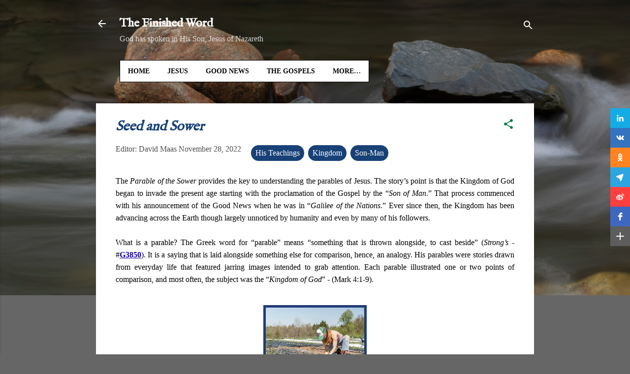

--- FILE ---
content_type: text/html; charset=UTF-8
request_url: https://www.finishedword.org/2022/11/seed-and-sower.html
body_size: 32467
content:
<!DOCTYPE html>
<html dir='ltr' lang='en' xmlns='http://www.w3.org/1999/xhtml' xmlns:b='http://www.google.com/2005/gml/b' xmlns:data='http://www.google.com/2005/gml/data' xmlns:expr='http://www.google.com/2005/gml/expr'>
<head>
<meta content='width=device-width, initial-scale=1' name='viewport'/>
<title>Seed and Sower</title>
<meta content='text/html; charset=UTF-8' http-equiv='Content-Type'/>
<!-- Chrome, Firefox OS and Opera -->
<meta content='#676666' name='theme-color'/>
<!-- Windows Phone -->
<meta content='#676666' name='msapplication-navbutton-color'/>
<meta content='blogger' name='generator'/>
<link href='https://www.finishedword.org/favicon.ico' rel='icon' type='image/x-icon'/>
<link href='https://www.finishedword.org/2022/11/seed-and-sower.html' rel='canonical'/>
<link rel="alternate" type="application/atom+xml" title="The Finished Word - Atom" href="https://www.finishedword.org/feeds/posts/default" />
<link rel="alternate" type="application/rss+xml" title="The Finished Word - RSS" href="https://www.finishedword.org/feeds/posts/default?alt=rss" />
<link rel="service.post" type="application/atom+xml" title="The Finished Word - Atom" href="https://www.blogger.com/feeds/1188157997493874576/posts/default" />

<link rel="alternate" type="application/atom+xml" title="The Finished Word - Atom" href="https://www.finishedword.org/feeds/3179596304936590389/comments/default" />
<!--Can't find substitution for tag [blog.ieCssRetrofitLinks]-->
<link href='https://blogger.googleusercontent.com/img/b/R29vZ2xl/AVvXsEgveIUK-H9FnfjdClAoOK9s9_Htu4YNSzL9k9w9lo5-h2y2ivyzMrI5P2YcP7xeVH3wew9OKHpTxm_VX3e92fjnT7KXySizKOpSb-CvRJHWKL47ZL46mhB6Q2suEGexiJNYitgV8CNUWEEaHiLc6bzE5Luv7SK8WX_3NSmEIleDmwmBuRVd4cSyBAp3leo/w200-h133/Planting%20-%20Photo%20by%20Zoe%20Schaeffer%20on%20Unsplash.jpg' rel='image_src'/>
<meta content='The Son of Man sows the seed of the Gospel in the world where it is growing into the Kingdom of God until the consummation of the age – Mark 4:1-20.' name='description'/>
<meta content='https://www.finishedword.org/2022/11/seed-and-sower.html' property='og:url'/>
<meta content='Seed and Sower' property='og:title'/>
<meta content='The Son of Man sows the seed of the Gospel in the world where it is growing into the Kingdom of God until the consummation of the age – Mark 4:1-20.' property='og:description'/>
<meta content='https://blogger.googleusercontent.com/img/b/R29vZ2xl/AVvXsEgveIUK-H9FnfjdClAoOK9s9_Htu4YNSzL9k9w9lo5-h2y2ivyzMrI5P2YcP7xeVH3wew9OKHpTxm_VX3e92fjnT7KXySizKOpSb-CvRJHWKL47ZL46mhB6Q2suEGexiJNYitgV8CNUWEEaHiLc6bzE5Luv7SK8WX_3NSmEIleDmwmBuRVd4cSyBAp3leo/w1200-h630-p-k-no-nu/Planting%20-%20Photo%20by%20Zoe%20Schaeffer%20on%20Unsplash.jpg' property='og:image'/>
<meta content='61427e6f9ce0c90f' name='yandex-verification'/>
<meta content='en-gb' http-equiv='content-language'/>
<meta content='ff970c7ca5e1e486' name='yandex-verification'/>
<meta content='594c84a4e380743a752017982415a7f8' name='wmail-verification'/>
<script async='async' defer='defer' src='https://platform.linkedin.com/badges/js/profile.js' type='text/javascript'></script>
<!-- Google tag (gtag.js) -->
<script async='async' src='https://www.googletagmanager.com/gtag/js?id=G-P1QDSLRTY8'></script>
<script>
  window.dataLayer = window.dataLayer || [];
  function gtag(){dataLayer.push(arguments);}
  gtag('js', new Date());

  gtag('config', 'G-P1QDSLRTY8');
</script>
<meta content='d64081f92579bb98873344a29b680968' name='wmail-verification'/>
<meta content='@davidrmaas1' name='twitter:site'/><meta content='summary' name='twitter:card'/>
<meta content='Seed and Sower' name='twitter:title'/>
<meta content='The Son of Man sows the seed of the Gospel in the world where it is growing into the Kingdom of God until the consummation of the age – Mark 4:1-20.' name='twitter:description'/>
<meta content='https://blogger.googleusercontent.com/img/b/R29vZ2xl/AVvXsEgveIUK-H9FnfjdClAoOK9s9_Htu4YNSzL9k9w9lo5-h2y2ivyzMrI5P2YcP7xeVH3wew9OKHpTxm_VX3e92fjnT7KXySizKOpSb-CvRJHWKL47ZL46mhB6Q2suEGexiJNYitgV8CNUWEEaHiLc6bzE5Luv7SK8WX_3NSmEIleDmwmBuRVd4cSyBAp3leo/w1200-h630-p-k-no-nu/Planting%20-%20Photo%20by%20Zoe%20Schaeffer%20on%20Unsplash.jpg' property='og:image'/>
<meta content='https://blogger.googleusercontent.com/img/b/R29vZ2xl/AVvXsEgveIUK-H9FnfjdClAoOK9s9_Htu4YNSzL9k9w9lo5-h2y2ivyzMrI5P2YcP7xeVH3wew9OKHpTxm_VX3e92fjnT7KXySizKOpSb-CvRJHWKL47ZL46mhB6Q2suEGexiJNYitgV8CNUWEEaHiLc6bzE5Luv7SK8WX_3NSmEIleDmwmBuRVd4cSyBAp3leo/w1200-h630-p-k-no-nu/Planting%20-%20Photo%20by%20Zoe%20Schaeffer%20on%20Unsplash.jpg' name='twitter:image'/>
<!-- Twitter Summary Card Generator for Blogger: http://bit.ly/2OXsKZz -->
<style type='text/css'>@font-face{font-family:'Damion';font-style:normal;font-weight:400;font-display:swap;src:url(//fonts.gstatic.com/s/damion/v15/hv-XlzJ3KEUe_YZkZGw2EzJwV9J-.woff2)format('woff2');unicode-range:U+0100-02BA,U+02BD-02C5,U+02C7-02CC,U+02CE-02D7,U+02DD-02FF,U+0304,U+0308,U+0329,U+1D00-1DBF,U+1E00-1E9F,U+1EF2-1EFF,U+2020,U+20A0-20AB,U+20AD-20C0,U+2113,U+2C60-2C7F,U+A720-A7FF;}@font-face{font-family:'Damion';font-style:normal;font-weight:400;font-display:swap;src:url(//fonts.gstatic.com/s/damion/v15/hv-XlzJ3KEUe_YZkamw2EzJwVw.woff2)format('woff2');unicode-range:U+0000-00FF,U+0131,U+0152-0153,U+02BB-02BC,U+02C6,U+02DA,U+02DC,U+0304,U+0308,U+0329,U+2000-206F,U+20AC,U+2122,U+2191,U+2193,U+2212,U+2215,U+FEFF,U+FFFD;}@font-face{font-family:'IM Fell English';font-style:normal;font-weight:400;font-display:swap;src:url(//fonts.gstatic.com/s/imfellenglish/v14/Ktk1ALSLW8zDe0rthJysWrnLsAzHEKOYd4xI5g.woff2)format('woff2');unicode-range:U+0000-00FF,U+0131,U+0152-0153,U+02BB-02BC,U+02C6,U+02DA,U+02DC,U+0304,U+0308,U+0329,U+2000-206F,U+20AC,U+2122,U+2191,U+2193,U+2212,U+2215,U+FEFF,U+FFFD;}@font-face{font-family:'Playfair Display';font-style:normal;font-weight:900;font-display:swap;src:url(//fonts.gstatic.com/s/playfairdisplay/v40/nuFvD-vYSZviVYUb_rj3ij__anPXJzDwcbmjWBN2PKfsunDTbtPK-F2qC0usEw.woff2)format('woff2');unicode-range:U+0301,U+0400-045F,U+0490-0491,U+04B0-04B1,U+2116;}@font-face{font-family:'Playfair Display';font-style:normal;font-weight:900;font-display:swap;src:url(//fonts.gstatic.com/s/playfairdisplay/v40/nuFvD-vYSZviVYUb_rj3ij__anPXJzDwcbmjWBN2PKfsunDYbtPK-F2qC0usEw.woff2)format('woff2');unicode-range:U+0102-0103,U+0110-0111,U+0128-0129,U+0168-0169,U+01A0-01A1,U+01AF-01B0,U+0300-0301,U+0303-0304,U+0308-0309,U+0323,U+0329,U+1EA0-1EF9,U+20AB;}@font-face{font-family:'Playfair Display';font-style:normal;font-weight:900;font-display:swap;src:url(//fonts.gstatic.com/s/playfairdisplay/v40/nuFvD-vYSZviVYUb_rj3ij__anPXJzDwcbmjWBN2PKfsunDZbtPK-F2qC0usEw.woff2)format('woff2');unicode-range:U+0100-02BA,U+02BD-02C5,U+02C7-02CC,U+02CE-02D7,U+02DD-02FF,U+0304,U+0308,U+0329,U+1D00-1DBF,U+1E00-1E9F,U+1EF2-1EFF,U+2020,U+20A0-20AB,U+20AD-20C0,U+2113,U+2C60-2C7F,U+A720-A7FF;}@font-face{font-family:'Playfair Display';font-style:normal;font-weight:900;font-display:swap;src:url(//fonts.gstatic.com/s/playfairdisplay/v40/nuFvD-vYSZviVYUb_rj3ij__anPXJzDwcbmjWBN2PKfsunDXbtPK-F2qC0s.woff2)format('woff2');unicode-range:U+0000-00FF,U+0131,U+0152-0153,U+02BB-02BC,U+02C6,U+02DA,U+02DC,U+0304,U+0308,U+0329,U+2000-206F,U+20AC,U+2122,U+2191,U+2193,U+2212,U+2215,U+FEFF,U+FFFD;}@font-face{font-family:'Roboto';font-style:italic;font-weight:300;font-stretch:100%;font-display:swap;src:url(//fonts.gstatic.com/s/roboto/v50/KFOKCnqEu92Fr1Mu53ZEC9_Vu3r1gIhOszmOClHrs6ljXfMMLt_QuAX-k3Yi128m0kN2.woff2)format('woff2');unicode-range:U+0460-052F,U+1C80-1C8A,U+20B4,U+2DE0-2DFF,U+A640-A69F,U+FE2E-FE2F;}@font-face{font-family:'Roboto';font-style:italic;font-weight:300;font-stretch:100%;font-display:swap;src:url(//fonts.gstatic.com/s/roboto/v50/KFOKCnqEu92Fr1Mu53ZEC9_Vu3r1gIhOszmOClHrs6ljXfMMLt_QuAz-k3Yi128m0kN2.woff2)format('woff2');unicode-range:U+0301,U+0400-045F,U+0490-0491,U+04B0-04B1,U+2116;}@font-face{font-family:'Roboto';font-style:italic;font-weight:300;font-stretch:100%;font-display:swap;src:url(//fonts.gstatic.com/s/roboto/v50/KFOKCnqEu92Fr1Mu53ZEC9_Vu3r1gIhOszmOClHrs6ljXfMMLt_QuAT-k3Yi128m0kN2.woff2)format('woff2');unicode-range:U+1F00-1FFF;}@font-face{font-family:'Roboto';font-style:italic;font-weight:300;font-stretch:100%;font-display:swap;src:url(//fonts.gstatic.com/s/roboto/v50/KFOKCnqEu92Fr1Mu53ZEC9_Vu3r1gIhOszmOClHrs6ljXfMMLt_QuAv-k3Yi128m0kN2.woff2)format('woff2');unicode-range:U+0370-0377,U+037A-037F,U+0384-038A,U+038C,U+038E-03A1,U+03A3-03FF;}@font-face{font-family:'Roboto';font-style:italic;font-weight:300;font-stretch:100%;font-display:swap;src:url(//fonts.gstatic.com/s/roboto/v50/KFOKCnqEu92Fr1Mu53ZEC9_Vu3r1gIhOszmOClHrs6ljXfMMLt_QuHT-k3Yi128m0kN2.woff2)format('woff2');unicode-range:U+0302-0303,U+0305,U+0307-0308,U+0310,U+0312,U+0315,U+031A,U+0326-0327,U+032C,U+032F-0330,U+0332-0333,U+0338,U+033A,U+0346,U+034D,U+0391-03A1,U+03A3-03A9,U+03B1-03C9,U+03D1,U+03D5-03D6,U+03F0-03F1,U+03F4-03F5,U+2016-2017,U+2034-2038,U+203C,U+2040,U+2043,U+2047,U+2050,U+2057,U+205F,U+2070-2071,U+2074-208E,U+2090-209C,U+20D0-20DC,U+20E1,U+20E5-20EF,U+2100-2112,U+2114-2115,U+2117-2121,U+2123-214F,U+2190,U+2192,U+2194-21AE,U+21B0-21E5,U+21F1-21F2,U+21F4-2211,U+2213-2214,U+2216-22FF,U+2308-230B,U+2310,U+2319,U+231C-2321,U+2336-237A,U+237C,U+2395,U+239B-23B7,U+23D0,U+23DC-23E1,U+2474-2475,U+25AF,U+25B3,U+25B7,U+25BD,U+25C1,U+25CA,U+25CC,U+25FB,U+266D-266F,U+27C0-27FF,U+2900-2AFF,U+2B0E-2B11,U+2B30-2B4C,U+2BFE,U+3030,U+FF5B,U+FF5D,U+1D400-1D7FF,U+1EE00-1EEFF;}@font-face{font-family:'Roboto';font-style:italic;font-weight:300;font-stretch:100%;font-display:swap;src:url(//fonts.gstatic.com/s/roboto/v50/KFOKCnqEu92Fr1Mu53ZEC9_Vu3r1gIhOszmOClHrs6ljXfMMLt_QuGb-k3Yi128m0kN2.woff2)format('woff2');unicode-range:U+0001-000C,U+000E-001F,U+007F-009F,U+20DD-20E0,U+20E2-20E4,U+2150-218F,U+2190,U+2192,U+2194-2199,U+21AF,U+21E6-21F0,U+21F3,U+2218-2219,U+2299,U+22C4-22C6,U+2300-243F,U+2440-244A,U+2460-24FF,U+25A0-27BF,U+2800-28FF,U+2921-2922,U+2981,U+29BF,U+29EB,U+2B00-2BFF,U+4DC0-4DFF,U+FFF9-FFFB,U+10140-1018E,U+10190-1019C,U+101A0,U+101D0-101FD,U+102E0-102FB,U+10E60-10E7E,U+1D2C0-1D2D3,U+1D2E0-1D37F,U+1F000-1F0FF,U+1F100-1F1AD,U+1F1E6-1F1FF,U+1F30D-1F30F,U+1F315,U+1F31C,U+1F31E,U+1F320-1F32C,U+1F336,U+1F378,U+1F37D,U+1F382,U+1F393-1F39F,U+1F3A7-1F3A8,U+1F3AC-1F3AF,U+1F3C2,U+1F3C4-1F3C6,U+1F3CA-1F3CE,U+1F3D4-1F3E0,U+1F3ED,U+1F3F1-1F3F3,U+1F3F5-1F3F7,U+1F408,U+1F415,U+1F41F,U+1F426,U+1F43F,U+1F441-1F442,U+1F444,U+1F446-1F449,U+1F44C-1F44E,U+1F453,U+1F46A,U+1F47D,U+1F4A3,U+1F4B0,U+1F4B3,U+1F4B9,U+1F4BB,U+1F4BF,U+1F4C8-1F4CB,U+1F4D6,U+1F4DA,U+1F4DF,U+1F4E3-1F4E6,U+1F4EA-1F4ED,U+1F4F7,U+1F4F9-1F4FB,U+1F4FD-1F4FE,U+1F503,U+1F507-1F50B,U+1F50D,U+1F512-1F513,U+1F53E-1F54A,U+1F54F-1F5FA,U+1F610,U+1F650-1F67F,U+1F687,U+1F68D,U+1F691,U+1F694,U+1F698,U+1F6AD,U+1F6B2,U+1F6B9-1F6BA,U+1F6BC,U+1F6C6-1F6CF,U+1F6D3-1F6D7,U+1F6E0-1F6EA,U+1F6F0-1F6F3,U+1F6F7-1F6FC,U+1F700-1F7FF,U+1F800-1F80B,U+1F810-1F847,U+1F850-1F859,U+1F860-1F887,U+1F890-1F8AD,U+1F8B0-1F8BB,U+1F8C0-1F8C1,U+1F900-1F90B,U+1F93B,U+1F946,U+1F984,U+1F996,U+1F9E9,U+1FA00-1FA6F,U+1FA70-1FA7C,U+1FA80-1FA89,U+1FA8F-1FAC6,U+1FACE-1FADC,U+1FADF-1FAE9,U+1FAF0-1FAF8,U+1FB00-1FBFF;}@font-face{font-family:'Roboto';font-style:italic;font-weight:300;font-stretch:100%;font-display:swap;src:url(//fonts.gstatic.com/s/roboto/v50/KFOKCnqEu92Fr1Mu53ZEC9_Vu3r1gIhOszmOClHrs6ljXfMMLt_QuAf-k3Yi128m0kN2.woff2)format('woff2');unicode-range:U+0102-0103,U+0110-0111,U+0128-0129,U+0168-0169,U+01A0-01A1,U+01AF-01B0,U+0300-0301,U+0303-0304,U+0308-0309,U+0323,U+0329,U+1EA0-1EF9,U+20AB;}@font-face{font-family:'Roboto';font-style:italic;font-weight:300;font-stretch:100%;font-display:swap;src:url(//fonts.gstatic.com/s/roboto/v50/KFOKCnqEu92Fr1Mu53ZEC9_Vu3r1gIhOszmOClHrs6ljXfMMLt_QuAb-k3Yi128m0kN2.woff2)format('woff2');unicode-range:U+0100-02BA,U+02BD-02C5,U+02C7-02CC,U+02CE-02D7,U+02DD-02FF,U+0304,U+0308,U+0329,U+1D00-1DBF,U+1E00-1E9F,U+1EF2-1EFF,U+2020,U+20A0-20AB,U+20AD-20C0,U+2113,U+2C60-2C7F,U+A720-A7FF;}@font-face{font-family:'Roboto';font-style:italic;font-weight:300;font-stretch:100%;font-display:swap;src:url(//fonts.gstatic.com/s/roboto/v50/KFOKCnqEu92Fr1Mu53ZEC9_Vu3r1gIhOszmOClHrs6ljXfMMLt_QuAj-k3Yi128m0g.woff2)format('woff2');unicode-range:U+0000-00FF,U+0131,U+0152-0153,U+02BB-02BC,U+02C6,U+02DA,U+02DC,U+0304,U+0308,U+0329,U+2000-206F,U+20AC,U+2122,U+2191,U+2193,U+2212,U+2215,U+FEFF,U+FFFD;}@font-face{font-family:'Roboto';font-style:normal;font-weight:400;font-stretch:100%;font-display:swap;src:url(//fonts.gstatic.com/s/roboto/v50/KFO7CnqEu92Fr1ME7kSn66aGLdTylUAMa3GUBHMdazTgWw.woff2)format('woff2');unicode-range:U+0460-052F,U+1C80-1C8A,U+20B4,U+2DE0-2DFF,U+A640-A69F,U+FE2E-FE2F;}@font-face{font-family:'Roboto';font-style:normal;font-weight:400;font-stretch:100%;font-display:swap;src:url(//fonts.gstatic.com/s/roboto/v50/KFO7CnqEu92Fr1ME7kSn66aGLdTylUAMa3iUBHMdazTgWw.woff2)format('woff2');unicode-range:U+0301,U+0400-045F,U+0490-0491,U+04B0-04B1,U+2116;}@font-face{font-family:'Roboto';font-style:normal;font-weight:400;font-stretch:100%;font-display:swap;src:url(//fonts.gstatic.com/s/roboto/v50/KFO7CnqEu92Fr1ME7kSn66aGLdTylUAMa3CUBHMdazTgWw.woff2)format('woff2');unicode-range:U+1F00-1FFF;}@font-face{font-family:'Roboto';font-style:normal;font-weight:400;font-stretch:100%;font-display:swap;src:url(//fonts.gstatic.com/s/roboto/v50/KFO7CnqEu92Fr1ME7kSn66aGLdTylUAMa3-UBHMdazTgWw.woff2)format('woff2');unicode-range:U+0370-0377,U+037A-037F,U+0384-038A,U+038C,U+038E-03A1,U+03A3-03FF;}@font-face{font-family:'Roboto';font-style:normal;font-weight:400;font-stretch:100%;font-display:swap;src:url(//fonts.gstatic.com/s/roboto/v50/KFO7CnqEu92Fr1ME7kSn66aGLdTylUAMawCUBHMdazTgWw.woff2)format('woff2');unicode-range:U+0302-0303,U+0305,U+0307-0308,U+0310,U+0312,U+0315,U+031A,U+0326-0327,U+032C,U+032F-0330,U+0332-0333,U+0338,U+033A,U+0346,U+034D,U+0391-03A1,U+03A3-03A9,U+03B1-03C9,U+03D1,U+03D5-03D6,U+03F0-03F1,U+03F4-03F5,U+2016-2017,U+2034-2038,U+203C,U+2040,U+2043,U+2047,U+2050,U+2057,U+205F,U+2070-2071,U+2074-208E,U+2090-209C,U+20D0-20DC,U+20E1,U+20E5-20EF,U+2100-2112,U+2114-2115,U+2117-2121,U+2123-214F,U+2190,U+2192,U+2194-21AE,U+21B0-21E5,U+21F1-21F2,U+21F4-2211,U+2213-2214,U+2216-22FF,U+2308-230B,U+2310,U+2319,U+231C-2321,U+2336-237A,U+237C,U+2395,U+239B-23B7,U+23D0,U+23DC-23E1,U+2474-2475,U+25AF,U+25B3,U+25B7,U+25BD,U+25C1,U+25CA,U+25CC,U+25FB,U+266D-266F,U+27C0-27FF,U+2900-2AFF,U+2B0E-2B11,U+2B30-2B4C,U+2BFE,U+3030,U+FF5B,U+FF5D,U+1D400-1D7FF,U+1EE00-1EEFF;}@font-face{font-family:'Roboto';font-style:normal;font-weight:400;font-stretch:100%;font-display:swap;src:url(//fonts.gstatic.com/s/roboto/v50/KFO7CnqEu92Fr1ME7kSn66aGLdTylUAMaxKUBHMdazTgWw.woff2)format('woff2');unicode-range:U+0001-000C,U+000E-001F,U+007F-009F,U+20DD-20E0,U+20E2-20E4,U+2150-218F,U+2190,U+2192,U+2194-2199,U+21AF,U+21E6-21F0,U+21F3,U+2218-2219,U+2299,U+22C4-22C6,U+2300-243F,U+2440-244A,U+2460-24FF,U+25A0-27BF,U+2800-28FF,U+2921-2922,U+2981,U+29BF,U+29EB,U+2B00-2BFF,U+4DC0-4DFF,U+FFF9-FFFB,U+10140-1018E,U+10190-1019C,U+101A0,U+101D0-101FD,U+102E0-102FB,U+10E60-10E7E,U+1D2C0-1D2D3,U+1D2E0-1D37F,U+1F000-1F0FF,U+1F100-1F1AD,U+1F1E6-1F1FF,U+1F30D-1F30F,U+1F315,U+1F31C,U+1F31E,U+1F320-1F32C,U+1F336,U+1F378,U+1F37D,U+1F382,U+1F393-1F39F,U+1F3A7-1F3A8,U+1F3AC-1F3AF,U+1F3C2,U+1F3C4-1F3C6,U+1F3CA-1F3CE,U+1F3D4-1F3E0,U+1F3ED,U+1F3F1-1F3F3,U+1F3F5-1F3F7,U+1F408,U+1F415,U+1F41F,U+1F426,U+1F43F,U+1F441-1F442,U+1F444,U+1F446-1F449,U+1F44C-1F44E,U+1F453,U+1F46A,U+1F47D,U+1F4A3,U+1F4B0,U+1F4B3,U+1F4B9,U+1F4BB,U+1F4BF,U+1F4C8-1F4CB,U+1F4D6,U+1F4DA,U+1F4DF,U+1F4E3-1F4E6,U+1F4EA-1F4ED,U+1F4F7,U+1F4F9-1F4FB,U+1F4FD-1F4FE,U+1F503,U+1F507-1F50B,U+1F50D,U+1F512-1F513,U+1F53E-1F54A,U+1F54F-1F5FA,U+1F610,U+1F650-1F67F,U+1F687,U+1F68D,U+1F691,U+1F694,U+1F698,U+1F6AD,U+1F6B2,U+1F6B9-1F6BA,U+1F6BC,U+1F6C6-1F6CF,U+1F6D3-1F6D7,U+1F6E0-1F6EA,U+1F6F0-1F6F3,U+1F6F7-1F6FC,U+1F700-1F7FF,U+1F800-1F80B,U+1F810-1F847,U+1F850-1F859,U+1F860-1F887,U+1F890-1F8AD,U+1F8B0-1F8BB,U+1F8C0-1F8C1,U+1F900-1F90B,U+1F93B,U+1F946,U+1F984,U+1F996,U+1F9E9,U+1FA00-1FA6F,U+1FA70-1FA7C,U+1FA80-1FA89,U+1FA8F-1FAC6,U+1FACE-1FADC,U+1FADF-1FAE9,U+1FAF0-1FAF8,U+1FB00-1FBFF;}@font-face{font-family:'Roboto';font-style:normal;font-weight:400;font-stretch:100%;font-display:swap;src:url(//fonts.gstatic.com/s/roboto/v50/KFO7CnqEu92Fr1ME7kSn66aGLdTylUAMa3OUBHMdazTgWw.woff2)format('woff2');unicode-range:U+0102-0103,U+0110-0111,U+0128-0129,U+0168-0169,U+01A0-01A1,U+01AF-01B0,U+0300-0301,U+0303-0304,U+0308-0309,U+0323,U+0329,U+1EA0-1EF9,U+20AB;}@font-face{font-family:'Roboto';font-style:normal;font-weight:400;font-stretch:100%;font-display:swap;src:url(//fonts.gstatic.com/s/roboto/v50/KFO7CnqEu92Fr1ME7kSn66aGLdTylUAMa3KUBHMdazTgWw.woff2)format('woff2');unicode-range:U+0100-02BA,U+02BD-02C5,U+02C7-02CC,U+02CE-02D7,U+02DD-02FF,U+0304,U+0308,U+0329,U+1D00-1DBF,U+1E00-1E9F,U+1EF2-1EFF,U+2020,U+20A0-20AB,U+20AD-20C0,U+2113,U+2C60-2C7F,U+A720-A7FF;}@font-face{font-family:'Roboto';font-style:normal;font-weight:400;font-stretch:100%;font-display:swap;src:url(//fonts.gstatic.com/s/roboto/v50/KFO7CnqEu92Fr1ME7kSn66aGLdTylUAMa3yUBHMdazQ.woff2)format('woff2');unicode-range:U+0000-00FF,U+0131,U+0152-0153,U+02BB-02BC,U+02C6,U+02DA,U+02DC,U+0304,U+0308,U+0329,U+2000-206F,U+20AC,U+2122,U+2191,U+2193,U+2212,U+2215,U+FEFF,U+FFFD;}@font-face{font-family:'Roboto';font-style:normal;font-weight:700;font-stretch:100%;font-display:swap;src:url(//fonts.gstatic.com/s/roboto/v50/KFO7CnqEu92Fr1ME7kSn66aGLdTylUAMa3GUBHMdazTgWw.woff2)format('woff2');unicode-range:U+0460-052F,U+1C80-1C8A,U+20B4,U+2DE0-2DFF,U+A640-A69F,U+FE2E-FE2F;}@font-face{font-family:'Roboto';font-style:normal;font-weight:700;font-stretch:100%;font-display:swap;src:url(//fonts.gstatic.com/s/roboto/v50/KFO7CnqEu92Fr1ME7kSn66aGLdTylUAMa3iUBHMdazTgWw.woff2)format('woff2');unicode-range:U+0301,U+0400-045F,U+0490-0491,U+04B0-04B1,U+2116;}@font-face{font-family:'Roboto';font-style:normal;font-weight:700;font-stretch:100%;font-display:swap;src:url(//fonts.gstatic.com/s/roboto/v50/KFO7CnqEu92Fr1ME7kSn66aGLdTylUAMa3CUBHMdazTgWw.woff2)format('woff2');unicode-range:U+1F00-1FFF;}@font-face{font-family:'Roboto';font-style:normal;font-weight:700;font-stretch:100%;font-display:swap;src:url(//fonts.gstatic.com/s/roboto/v50/KFO7CnqEu92Fr1ME7kSn66aGLdTylUAMa3-UBHMdazTgWw.woff2)format('woff2');unicode-range:U+0370-0377,U+037A-037F,U+0384-038A,U+038C,U+038E-03A1,U+03A3-03FF;}@font-face{font-family:'Roboto';font-style:normal;font-weight:700;font-stretch:100%;font-display:swap;src:url(//fonts.gstatic.com/s/roboto/v50/KFO7CnqEu92Fr1ME7kSn66aGLdTylUAMawCUBHMdazTgWw.woff2)format('woff2');unicode-range:U+0302-0303,U+0305,U+0307-0308,U+0310,U+0312,U+0315,U+031A,U+0326-0327,U+032C,U+032F-0330,U+0332-0333,U+0338,U+033A,U+0346,U+034D,U+0391-03A1,U+03A3-03A9,U+03B1-03C9,U+03D1,U+03D5-03D6,U+03F0-03F1,U+03F4-03F5,U+2016-2017,U+2034-2038,U+203C,U+2040,U+2043,U+2047,U+2050,U+2057,U+205F,U+2070-2071,U+2074-208E,U+2090-209C,U+20D0-20DC,U+20E1,U+20E5-20EF,U+2100-2112,U+2114-2115,U+2117-2121,U+2123-214F,U+2190,U+2192,U+2194-21AE,U+21B0-21E5,U+21F1-21F2,U+21F4-2211,U+2213-2214,U+2216-22FF,U+2308-230B,U+2310,U+2319,U+231C-2321,U+2336-237A,U+237C,U+2395,U+239B-23B7,U+23D0,U+23DC-23E1,U+2474-2475,U+25AF,U+25B3,U+25B7,U+25BD,U+25C1,U+25CA,U+25CC,U+25FB,U+266D-266F,U+27C0-27FF,U+2900-2AFF,U+2B0E-2B11,U+2B30-2B4C,U+2BFE,U+3030,U+FF5B,U+FF5D,U+1D400-1D7FF,U+1EE00-1EEFF;}@font-face{font-family:'Roboto';font-style:normal;font-weight:700;font-stretch:100%;font-display:swap;src:url(//fonts.gstatic.com/s/roboto/v50/KFO7CnqEu92Fr1ME7kSn66aGLdTylUAMaxKUBHMdazTgWw.woff2)format('woff2');unicode-range:U+0001-000C,U+000E-001F,U+007F-009F,U+20DD-20E0,U+20E2-20E4,U+2150-218F,U+2190,U+2192,U+2194-2199,U+21AF,U+21E6-21F0,U+21F3,U+2218-2219,U+2299,U+22C4-22C6,U+2300-243F,U+2440-244A,U+2460-24FF,U+25A0-27BF,U+2800-28FF,U+2921-2922,U+2981,U+29BF,U+29EB,U+2B00-2BFF,U+4DC0-4DFF,U+FFF9-FFFB,U+10140-1018E,U+10190-1019C,U+101A0,U+101D0-101FD,U+102E0-102FB,U+10E60-10E7E,U+1D2C0-1D2D3,U+1D2E0-1D37F,U+1F000-1F0FF,U+1F100-1F1AD,U+1F1E6-1F1FF,U+1F30D-1F30F,U+1F315,U+1F31C,U+1F31E,U+1F320-1F32C,U+1F336,U+1F378,U+1F37D,U+1F382,U+1F393-1F39F,U+1F3A7-1F3A8,U+1F3AC-1F3AF,U+1F3C2,U+1F3C4-1F3C6,U+1F3CA-1F3CE,U+1F3D4-1F3E0,U+1F3ED,U+1F3F1-1F3F3,U+1F3F5-1F3F7,U+1F408,U+1F415,U+1F41F,U+1F426,U+1F43F,U+1F441-1F442,U+1F444,U+1F446-1F449,U+1F44C-1F44E,U+1F453,U+1F46A,U+1F47D,U+1F4A3,U+1F4B0,U+1F4B3,U+1F4B9,U+1F4BB,U+1F4BF,U+1F4C8-1F4CB,U+1F4D6,U+1F4DA,U+1F4DF,U+1F4E3-1F4E6,U+1F4EA-1F4ED,U+1F4F7,U+1F4F9-1F4FB,U+1F4FD-1F4FE,U+1F503,U+1F507-1F50B,U+1F50D,U+1F512-1F513,U+1F53E-1F54A,U+1F54F-1F5FA,U+1F610,U+1F650-1F67F,U+1F687,U+1F68D,U+1F691,U+1F694,U+1F698,U+1F6AD,U+1F6B2,U+1F6B9-1F6BA,U+1F6BC,U+1F6C6-1F6CF,U+1F6D3-1F6D7,U+1F6E0-1F6EA,U+1F6F0-1F6F3,U+1F6F7-1F6FC,U+1F700-1F7FF,U+1F800-1F80B,U+1F810-1F847,U+1F850-1F859,U+1F860-1F887,U+1F890-1F8AD,U+1F8B0-1F8BB,U+1F8C0-1F8C1,U+1F900-1F90B,U+1F93B,U+1F946,U+1F984,U+1F996,U+1F9E9,U+1FA00-1FA6F,U+1FA70-1FA7C,U+1FA80-1FA89,U+1FA8F-1FAC6,U+1FACE-1FADC,U+1FADF-1FAE9,U+1FAF0-1FAF8,U+1FB00-1FBFF;}@font-face{font-family:'Roboto';font-style:normal;font-weight:700;font-stretch:100%;font-display:swap;src:url(//fonts.gstatic.com/s/roboto/v50/KFO7CnqEu92Fr1ME7kSn66aGLdTylUAMa3OUBHMdazTgWw.woff2)format('woff2');unicode-range:U+0102-0103,U+0110-0111,U+0128-0129,U+0168-0169,U+01A0-01A1,U+01AF-01B0,U+0300-0301,U+0303-0304,U+0308-0309,U+0323,U+0329,U+1EA0-1EF9,U+20AB;}@font-face{font-family:'Roboto';font-style:normal;font-weight:700;font-stretch:100%;font-display:swap;src:url(//fonts.gstatic.com/s/roboto/v50/KFO7CnqEu92Fr1ME7kSn66aGLdTylUAMa3KUBHMdazTgWw.woff2)format('woff2');unicode-range:U+0100-02BA,U+02BD-02C5,U+02C7-02CC,U+02CE-02D7,U+02DD-02FF,U+0304,U+0308,U+0329,U+1D00-1DBF,U+1E00-1E9F,U+1EF2-1EFF,U+2020,U+20A0-20AB,U+20AD-20C0,U+2113,U+2C60-2C7F,U+A720-A7FF;}@font-face{font-family:'Roboto';font-style:normal;font-weight:700;font-stretch:100%;font-display:swap;src:url(//fonts.gstatic.com/s/roboto/v50/KFO7CnqEu92Fr1ME7kSn66aGLdTylUAMa3yUBHMdazQ.woff2)format('woff2');unicode-range:U+0000-00FF,U+0131,U+0152-0153,U+02BB-02BC,U+02C6,U+02DA,U+02DC,U+0304,U+0308,U+0329,U+2000-206F,U+20AC,U+2122,U+2191,U+2193,U+2212,U+2215,U+FEFF,U+FFFD;}</style>
<style id='page-skin-1' type='text/css'><!--
/*! normalize.css v3.0.1 | MIT License | git.io/normalize */html{font-family:sans-serif;-ms-text-size-adjust:100%;-webkit-text-size-adjust:100%}body{margin:0}article,aside,details,figcaption,figure,footer,header,hgroup,main,nav,section,summary{display:block}audio,canvas,progress,video{display:inline-block;vertical-align:baseline}audio:not([controls]){display:none;height:0}[hidden],template{display:none}a{background:transparent}a:active,a:hover{outline:0}abbr[title]{border-bottom:1px dotted}b,strong{font-weight:bold}dfn{font-style:italic}h1{font-size:2em;margin:.67em 0}mark{background:#ff0;color:#000}small{font-size:80%}sub,sup{font-size:75%;line-height:0;position:relative;vertical-align:baseline}sup{top:-0.5em}sub{bottom:-0.25em}img{border:0}svg:not(:root){overflow:hidden}figure{margin:1em 40px}hr{-moz-box-sizing:content-box;box-sizing:content-box;height:0}pre{overflow:auto}code,kbd,pre,samp{font-family:monospace,monospace;font-size:1em}button,input,optgroup,select,textarea{color:inherit;font:inherit;margin:0}button{overflow:visible}button,select{text-transform:none}button,html input[type="button"],input[type="reset"],input[type="submit"]{-webkit-appearance:button;cursor:pointer}button[disabled],html input[disabled]{cursor:default}button::-moz-focus-inner,input::-moz-focus-inner{border:0;padding:0}input{line-height:normal}input[type="checkbox"],input[type="radio"]{box-sizing:border-box;padding:0}input[type="number"]::-webkit-inner-spin-button,input[type="number"]::-webkit-outer-spin-button{height:auto}input[type="search"]{-webkit-appearance:textfield;-moz-box-sizing:content-box;-webkit-box-sizing:content-box;box-sizing:content-box}input[type="search"]::-webkit-search-cancel-button,input[type="search"]::-webkit-search-decoration{-webkit-appearance:none}fieldset{border:1px solid #c0c0c0;margin:0 2px;padding:.35em .625em .75em}legend{border:0;padding:0}textarea{overflow:auto}optgroup{font-weight:bold}table{border-collapse:collapse;border-spacing:0}td,th{padding:0}
/*!************************************************
* Blogger Template Style
* Name: Contempo
**************************************************/
body{
overflow-wrap:break-word;
word-break:break-word;
word-wrap:break-word
}
.hidden{
display:none
}
.invisible{
visibility:hidden
}
.container::after,.float-container::after{
clear:both;
content:"";
display:table
}
.clearboth{
clear:both
}
#comments .comment .comment-actions,.subscribe-popup .FollowByEmail .follow-by-email-submit,.widget.Profile .profile-link,.widget.Profile .profile-link.visit-profile{
background:0 0;
border:0;
box-shadow:none;
color:#1302aa;
cursor:pointer;
font-size:14px;
font-weight:700;
outline:0;
text-decoration:none;
text-transform:uppercase;
width:auto
}
.dim-overlay{
background-color:rgba(0,0,0,.54);
height:100vh;
left:0;
position:fixed;
top:0;
width:100%
}
#sharing-dim-overlay{
background-color:transparent
}
input::-ms-clear{
display:none
}
.blogger-logo,.svg-icon-24.blogger-logo{
fill:#ff9800;
opacity:1
}
.loading-spinner-large{
-webkit-animation:mspin-rotate 1.568s infinite linear;
animation:mspin-rotate 1.568s infinite linear;
height:48px;
overflow:hidden;
position:absolute;
width:48px;
z-index:200
}
.loading-spinner-large>div{
-webkit-animation:mspin-revrot 5332ms infinite steps(4);
animation:mspin-revrot 5332ms infinite steps(4)
}
.loading-spinner-large>div>div{
-webkit-animation:mspin-singlecolor-large-film 1333ms infinite steps(81);
animation:mspin-singlecolor-large-film 1333ms infinite steps(81);
background-size:100%;
height:48px;
width:3888px
}
.mspin-black-large>div>div,.mspin-grey_54-large>div>div{
background-image:url(https://www.blogblog.com/indie/mspin_black_large.svg)
}
.mspin-white-large>div>div{
background-image:url(https://www.blogblog.com/indie/mspin_white_large.svg)
}
.mspin-grey_54-large{
opacity:.54
}
@-webkit-keyframes mspin-singlecolor-large-film{
from{
-webkit-transform:translateX(0);
transform:translateX(0)
}
to{
-webkit-transform:translateX(-3888px);
transform:translateX(-3888px)
}
}
@keyframes mspin-singlecolor-large-film{
from{
-webkit-transform:translateX(0);
transform:translateX(0)
}
to{
-webkit-transform:translateX(-3888px);
transform:translateX(-3888px)
}
}
@-webkit-keyframes mspin-rotate{
from{
-webkit-transform:rotate(0);
transform:rotate(0)
}
to{
-webkit-transform:rotate(360deg);
transform:rotate(360deg)
}
}
@keyframes mspin-rotate{
from{
-webkit-transform:rotate(0);
transform:rotate(0)
}
to{
-webkit-transform:rotate(360deg);
transform:rotate(360deg)
}
}
@-webkit-keyframes mspin-revrot{
from{
-webkit-transform:rotate(0);
transform:rotate(0)
}
to{
-webkit-transform:rotate(-360deg);
transform:rotate(-360deg)
}
}
@keyframes mspin-revrot{
from{
-webkit-transform:rotate(0);
transform:rotate(0)
}
to{
-webkit-transform:rotate(-360deg);
transform:rotate(-360deg)
}
}
.skip-navigation{
background-color:#fff;
box-sizing:border-box;
color:#000;
display:block;
height:0;
left:0;
line-height:50px;
overflow:hidden;
padding-top:0;
position:fixed;
text-align:center;
top:0;
-webkit-transition:box-shadow .3s,height .3s,padding-top .3s;
transition:box-shadow .3s,height .3s,padding-top .3s;
width:100%;
z-index:900
}
.skip-navigation:focus{
box-shadow:0 4px 5px 0 rgba(0,0,0,.14),0 1px 10px 0 rgba(0,0,0,.12),0 2px 4px -1px rgba(0,0,0,.2);
height:50px
}
#main{
outline:0
}
.main-heading{
position:absolute;
clip:rect(1px,1px,1px,1px);
padding:0;
border:0;
height:1px;
width:1px;
overflow:hidden
}
.Attribution{
margin-top:1em;
text-align:center
}
.Attribution .blogger img,.Attribution .blogger svg{
vertical-align:bottom
}
.Attribution .blogger img{
margin-right:.5em
}
.Attribution div{
line-height:24px;
margin-top:.5em
}
.Attribution .copyright,.Attribution .image-attribution{
font-size:.7em;
margin-top:1.5em
}
.BLOG_mobile_video_class{
display:none
}
.bg-photo{
background-attachment:scroll!important
}
body .CSS_LIGHTBOX{
z-index:900
}
.extendable .show-less,.extendable .show-more{
border-color:#1302aa;
color:#1302aa;
margin-top:8px
}
.extendable .show-less.hidden,.extendable .show-more.hidden{
display:none
}
.inline-ad{
display:none;
max-width:100%;
overflow:hidden
}
.adsbygoogle{
display:block
}
#cookieChoiceInfo{
bottom:0;
top:auto
}
iframe.b-hbp-video{
border:0
}
.post-body img{
max-width:100%
}
.post-body iframe{
max-width:100%
}
.post-body a[imageanchor="1"]{
display:inline-block
}
.byline{
margin-right:1em
}
.byline:last-child{
margin-right:0
}
.link-copied-dialog{
max-width:520px;
outline:0
}
.link-copied-dialog .modal-dialog-buttons{
margin-top:8px
}
.link-copied-dialog .goog-buttonset-default{
background:0 0;
border:0
}
.link-copied-dialog .goog-buttonset-default:focus{
outline:0
}
.paging-control-container{
margin-bottom:16px
}
.paging-control-container .paging-control{
display:inline-block
}
.paging-control-container .comment-range-text::after,.paging-control-container .paging-control{
color:#1302aa
}
.paging-control-container .comment-range-text,.paging-control-container .paging-control{
margin-right:8px
}
.paging-control-container .comment-range-text::after,.paging-control-container .paging-control::after{
content:"\b7";
cursor:default;
padding-left:8px;
pointer-events:none
}
.paging-control-container .comment-range-text:last-child::after,.paging-control-container .paging-control:last-child::after{
content:none
}
.byline.reactions iframe{
height:20px
}
.b-notification{
color:#000;
background-color:#fff;
border-bottom:solid 1px #000;
box-sizing:border-box;
padding:16px 32px;
text-align:center
}
.b-notification.visible{
-webkit-transition:margin-top .3s cubic-bezier(.4,0,.2,1);
transition:margin-top .3s cubic-bezier(.4,0,.2,1)
}
.b-notification.invisible{
position:absolute
}
.b-notification-close{
position:absolute;
right:8px;
top:8px
}
.no-posts-message{
line-height:40px;
text-align:center
}
@media screen and (max-width:800px){
body.item-view .post-body a[imageanchor="1"][style*="float: left;"],body.item-view .post-body a[imageanchor="1"][style*="float: right;"]{
float:none!important;
clear:none!important
}
body.item-view .post-body a[imageanchor="1"] img{
display:block;
height:auto;
margin:0 auto
}
body.item-view .post-body>.separator:first-child>a[imageanchor="1"]:first-child{
margin-top:20px
}
.post-body a[imageanchor]{
display:block
}
body.item-view .post-body a[imageanchor="1"]{
margin-left:0!important;
margin-right:0!important
}
body.item-view .post-body a[imageanchor="1"]+a[imageanchor="1"]{
margin-top:16px
}
}
.item-control{
display:none
}
#comments{
border-top:1px dashed rgba(0,0,0,.54);
margin-top:20px;
padding:20px
}
#comments .comment-thread ol{
margin:0;
padding-left:0;
padding-left:0
}
#comments .comment .comment-replybox-single,#comments .comment-thread .comment-replies{
margin-left:60px
}
#comments .comment-thread .thread-count{
display:none
}
#comments .comment{
list-style-type:none;
padding:0 0 30px;
position:relative
}
#comments .comment .comment{
padding-bottom:8px
}
.comment .avatar-image-container{
position:absolute
}
.comment .avatar-image-container img{
border-radius:50%
}
.avatar-image-container svg,.comment .avatar-image-container .avatar-icon{
border-radius:50%;
border:solid 1px #0b8043;
box-sizing:border-box;
fill:#0b8043;
height:35px;
margin:0;
padding:7px;
width:35px
}
.comment .comment-block{
margin-top:10px;
margin-left:60px;
padding-bottom:0
}
#comments .comment-author-header-wrapper{
margin-left:40px
}
#comments .comment .thread-expanded .comment-block{
padding-bottom:20px
}
#comments .comment .comment-header .user,#comments .comment .comment-header .user a{
color:#174177;
font-style:normal;
font-weight:700
}
#comments .comment .comment-actions{
bottom:0;
margin-bottom:15px;
position:absolute
}
#comments .comment .comment-actions>*{
margin-right:8px
}
#comments .comment .comment-header .datetime{
bottom:0;
color:rgba(23,65,119,.54);
display:inline-block;
font-size:13px;
font-style:italic;
margin-left:8px
}
#comments .comment .comment-footer .comment-timestamp a,#comments .comment .comment-header .datetime a{
color:rgba(23,65,119,.54)
}
#comments .comment .comment-content,.comment .comment-body{
margin-top:12px;
word-break:break-word
}
.comment-body{
margin-bottom:12px
}
#comments.embed[data-num-comments="0"]{
border:0;
margin-top:0;
padding-top:0
}
#comments.embed[data-num-comments="0"] #comment-post-message,#comments.embed[data-num-comments="0"] div.comment-form>p,#comments.embed[data-num-comments="0"] p.comment-footer{
display:none
}
#comment-editor-src{
display:none
}
.comments .comments-content .loadmore.loaded{
max-height:0;
opacity:0;
overflow:hidden
}
.extendable .remaining-items{
height:0;
overflow:hidden;
-webkit-transition:height .3s cubic-bezier(.4,0,.2,1);
transition:height .3s cubic-bezier(.4,0,.2,1)
}
.extendable .remaining-items.expanded{
height:auto
}
.svg-icon-24,.svg-icon-24-button{
cursor:pointer;
height:24px;
width:24px;
min-width:24px
}
.touch-icon{
margin:-12px;
padding:12px
}
.touch-icon:active,.touch-icon:focus{
background-color:rgba(153,153,153,.4);
border-radius:50%
}
svg:not(:root).touch-icon{
overflow:visible
}
html[dir=rtl] .rtl-reversible-icon{
-webkit-transform:scaleX(-1);
-ms-transform:scaleX(-1);
transform:scaleX(-1)
}
.svg-icon-24-button,.touch-icon-button{
background:0 0;
border:0;
margin:0;
outline:0;
padding:0
}
.touch-icon-button .touch-icon:active,.touch-icon-button .touch-icon:focus{
background-color:transparent
}
.touch-icon-button:active .touch-icon,.touch-icon-button:focus .touch-icon{
background-color:rgba(153,153,153,.4);
border-radius:50%
}
.Profile .default-avatar-wrapper .avatar-icon{
border-radius:50%;
border:solid 1px #0b8043;
box-sizing:border-box;
fill:#0b8043;
margin:0
}
.Profile .individual .default-avatar-wrapper .avatar-icon{
padding:25px
}
.Profile .individual .avatar-icon,.Profile .individual .profile-img{
height:120px;
width:120px
}
.Profile .team .default-avatar-wrapper .avatar-icon{
padding:8px
}
.Profile .team .avatar-icon,.Profile .team .default-avatar-wrapper,.Profile .team .profile-img{
height:40px;
width:40px
}
.snippet-container{
margin:0;
position:relative;
overflow:hidden
}
.snippet-fade{
bottom:0;
box-sizing:border-box;
position:absolute;
width:96px
}
.snippet-fade{
right:0
}
.snippet-fade:after{
content:"\2026"
}
.snippet-fade:after{
float:right
}
.post-bottom{
-webkit-box-align:center;
-webkit-align-items:center;
-ms-flex-align:center;
align-items:center;
display:-webkit-box;
display:-webkit-flex;
display:-ms-flexbox;
display:flex;
-webkit-flex-wrap:wrap;
-ms-flex-wrap:wrap;
flex-wrap:wrap
}
.post-footer{
-webkit-box-flex:1;
-webkit-flex:1 1 auto;
-ms-flex:1 1 auto;
flex:1 1 auto;
-webkit-flex-wrap:wrap;
-ms-flex-wrap:wrap;
flex-wrap:wrap;
-webkit-box-ordinal-group:2;
-webkit-order:1;
-ms-flex-order:1;
order:1
}
.post-footer>*{
-webkit-box-flex:0;
-webkit-flex:0 1 auto;
-ms-flex:0 1 auto;
flex:0 1 auto
}
.post-footer .byline:last-child{
margin-right:1em
}
.jump-link{
-webkit-box-flex:0;
-webkit-flex:0 0 auto;
-ms-flex:0 0 auto;
flex:0 0 auto;
-webkit-box-ordinal-group:3;
-webkit-order:2;
-ms-flex-order:2;
order:2
}
.centered-top-container.sticky{
left:0;
position:fixed;
right:0;
top:0;
width:auto;
z-index:50;
-webkit-transition-property:opacity,-webkit-transform;
transition-property:opacity,-webkit-transform;
transition-property:transform,opacity;
transition-property:transform,opacity,-webkit-transform;
-webkit-transition-duration:.2s;
transition-duration:.2s;
-webkit-transition-timing-function:cubic-bezier(.4,0,.2,1);
transition-timing-function:cubic-bezier(.4,0,.2,1)
}
.centered-top-placeholder{
display:none
}
.collapsed-header .centered-top-placeholder{
display:block
}
.centered-top-container .Header .replaced h1,.centered-top-placeholder .Header .replaced h1{
display:none
}
.centered-top-container.sticky .Header .replaced h1{
display:block
}
.centered-top-container.sticky .Header .header-widget{
background:0 0
}
.centered-top-container.sticky .Header .header-image-wrapper{
display:none
}
.centered-top-container img,.centered-top-placeholder img{
max-width:100%
}
.collapsible{
-webkit-transition:height .3s cubic-bezier(.4,0,.2,1);
transition:height .3s cubic-bezier(.4,0,.2,1)
}
.collapsible,.collapsible>summary{
display:block;
overflow:hidden
}
.collapsible>:not(summary){
display:none
}
.collapsible[open]>:not(summary){
display:block
}
.collapsible:focus,.collapsible>summary:focus{
outline:0
}
.collapsible>summary{
cursor:pointer;
display:block;
padding:0
}
.collapsible:focus>summary,.collapsible>summary:focus{
background-color:transparent
}
.collapsible>summary::-webkit-details-marker{
display:none
}
.collapsible-title{
-webkit-box-align:center;
-webkit-align-items:center;
-ms-flex-align:center;
align-items:center;
display:-webkit-box;
display:-webkit-flex;
display:-ms-flexbox;
display:flex
}
.collapsible-title .title{
-webkit-box-flex:1;
-webkit-flex:1 1 auto;
-ms-flex:1 1 auto;
flex:1 1 auto;
-webkit-box-ordinal-group:1;
-webkit-order:0;
-ms-flex-order:0;
order:0;
overflow:hidden;
text-overflow:ellipsis;
white-space:nowrap
}
.collapsible-title .chevron-down,.collapsible[open] .collapsible-title .chevron-up{
display:block
}
.collapsible-title .chevron-up,.collapsible[open] .collapsible-title .chevron-down{
display:none
}
.flat-button{
cursor:pointer;
display:inline-block;
font-weight:700;
text-transform:uppercase;
border-radius:2px;
padding:8px;
margin:-8px
}
.flat-icon-button{
background:0 0;
border:0;
margin:0;
outline:0;
padding:0;
margin:-12px;
padding:12px;
cursor:pointer;
box-sizing:content-box;
display:inline-block;
line-height:0
}
.flat-icon-button,.flat-icon-button .splash-wrapper{
border-radius:50%
}
.flat-icon-button .splash.animate{
-webkit-animation-duration:.3s;
animation-duration:.3s
}
.overflowable-container{
max-height:47.2px;
overflow:hidden;
position:relative
}
.overflow-button{
cursor:pointer
}
#overflowable-dim-overlay{
background:0 0
}
.overflow-popup{
box-shadow:0 2px 2px 0 rgba(0,0,0,.14),0 3px 1px -2px rgba(0,0,0,.2),0 1px 5px 0 rgba(0,0,0,.12);
background-color:#EEEEEE;
left:0;
max-width:calc(100% - 32px);
position:absolute;
top:0;
visibility:hidden;
z-index:101
}
.overflow-popup ul{
list-style:none
}
.overflow-popup .tabs li,.overflow-popup li{
display:block;
height:auto
}
.overflow-popup .tabs li{
padding-left:0;
padding-right:0
}
.overflow-button.hidden,.overflow-popup .tabs li.hidden,.overflow-popup li.hidden{
display:none
}
.pill-button{
background:0 0;
border:1px solid;
border-radius:12px;
cursor:pointer;
display:inline-block;
padding:4px 16px;
text-transform:uppercase
}
.ripple{
position:relative
}
.ripple>*{
z-index:1
}
.splash-wrapper{
bottom:0;
left:0;
overflow:hidden;
pointer-events:none;
position:absolute;
right:0;
top:0;
z-index:0
}
.splash{
background:#ccc;
border-radius:100%;
display:block;
opacity:.6;
position:absolute;
-webkit-transform:scale(0);
-ms-transform:scale(0);
transform:scale(0)
}
.splash.animate{
-webkit-animation:ripple-effect .4s linear;
animation:ripple-effect .4s linear
}
@-webkit-keyframes ripple-effect{
100%{
opacity:0;
-webkit-transform:scale(2.5);
transform:scale(2.5)
}
}
@keyframes ripple-effect{
100%{
opacity:0;
-webkit-transform:scale(2.5);
transform:scale(2.5)
}
}
.search{
display:-webkit-box;
display:-webkit-flex;
display:-ms-flexbox;
display:flex;
line-height:24px;
width:24px
}
.search.focused{
width:100%
}
.search.focused .section{
width:100%
}
.search form{
z-index:101
}
.search h3{
display:none
}
.search form{
display:-webkit-box;
display:-webkit-flex;
display:-ms-flexbox;
display:flex;
-webkit-box-flex:1;
-webkit-flex:1 0 0;
-ms-flex:1 0 0px;
flex:1 0 0;
border-bottom:solid 1px transparent;
padding-bottom:8px
}
.search form>*{
display:none
}
.search.focused form>*{
display:block
}
.search .search-input label{
display:none
}
.centered-top-placeholder.cloned .search form{
z-index:30
}
.search.focused form{
border-color:#ffffff;
position:relative;
width:auto
}
.collapsed-header .centered-top-container .search.focused form{
border-bottom-color:transparent
}
.search-expand{
-webkit-box-flex:0;
-webkit-flex:0 0 auto;
-ms-flex:0 0 auto;
flex:0 0 auto
}
.search-expand-text{
display:none
}
.search-close{
display:inline;
vertical-align:middle
}
.search-input{
-webkit-box-flex:1;
-webkit-flex:1 0 1px;
-ms-flex:1 0 1px;
flex:1 0 1px
}
.search-input input{
background:0 0;
border:0;
box-sizing:border-box;
color:#ffffff;
display:inline-block;
outline:0;
width:calc(100% - 48px)
}
.search-input input.no-cursor{
color:transparent;
text-shadow:0 0 0 #ffffff
}
.collapsed-header .centered-top-container .search-action,.collapsed-header .centered-top-container .search-input input{
color:#174177
}
.collapsed-header .centered-top-container .search-input input.no-cursor{
color:transparent;
text-shadow:0 0 0 #174177
}
.collapsed-header .centered-top-container .search-input input.no-cursor:focus,.search-input input.no-cursor:focus{
outline:0
}
.search-focused>*{
visibility:hidden
}
.search-focused .search,.search-focused .search-icon{
visibility:visible
}
.search.focused .search-action{
display:block
}
.search.focused .search-action:disabled{
opacity:.3
}
.widget.Sharing .sharing-button{
display:none
}
.widget.Sharing .sharing-buttons li{
padding:0
}
.widget.Sharing .sharing-buttons li span{
display:none
}
.post-share-buttons{
position:relative
}
.centered-bottom .share-buttons .svg-icon-24,.share-buttons .svg-icon-24{
fill:#1302aa
}
.sharing-open.touch-icon-button:active .touch-icon,.sharing-open.touch-icon-button:focus .touch-icon{
background-color:transparent
}
.share-buttons{
background-color:#efefef;
border-radius:2px;
box-shadow:0 2px 2px 0 rgba(0,0,0,.14),0 3px 1px -2px rgba(0,0,0,.2),0 1px 5px 0 rgba(0,0,0,.12);
color:#1302aa;
list-style:none;
margin:0;
padding:8px 0;
position:absolute;
top:-11px;
min-width:200px;
z-index:101
}
.share-buttons.hidden{
display:none
}
.sharing-button{
background:0 0;
border:0;
margin:0;
outline:0;
padding:0;
cursor:pointer
}
.share-buttons li{
margin:0;
height:48px
}
.share-buttons li:last-child{
margin-bottom:0
}
.share-buttons li .sharing-platform-button{
box-sizing:border-box;
cursor:pointer;
display:block;
height:100%;
margin-bottom:0;
padding:0 16px;
position:relative;
width:100%
}
.share-buttons li .sharing-platform-button:focus,.share-buttons li .sharing-platform-button:hover{
background-color:rgba(128,128,128,.1);
outline:0
}
.share-buttons li svg[class*=" sharing-"],.share-buttons li svg[class^=sharing-]{
position:absolute;
top:10px
}
.share-buttons li span.sharing-platform-button{
position:relative;
top:0
}
.share-buttons li .platform-sharing-text{
display:block;
font-size:16px;
line-height:48px;
white-space:nowrap
}
.share-buttons li .platform-sharing-text{
margin-left:56px
}
.sidebar-container{
background-color:#ffffff;
max-width:294px;
overflow-y:auto;
-webkit-transition-property:-webkit-transform;
transition-property:-webkit-transform;
transition-property:transform;
transition-property:transform,-webkit-transform;
-webkit-transition-duration:.3s;
transition-duration:.3s;
-webkit-transition-timing-function:cubic-bezier(0,0,.2,1);
transition-timing-function:cubic-bezier(0,0,.2,1);
width:294px;
z-index:101;
-webkit-overflow-scrolling:touch
}
.sidebar-container .navigation{
line-height:0;
padding:16px
}
.sidebar-container .sidebar-back{
cursor:pointer
}
.sidebar-container .widget{
background:0 0;
margin:0 16px;
padding:16px 0
}
.sidebar-container .widget .title{
color:#174177;
margin:0
}
.sidebar-container .widget ul{
list-style:none;
margin:0;
padding:0
}
.sidebar-container .widget ul ul{
margin-left:1em
}
.sidebar-container .widget li{
font-size:16px;
line-height:normal
}
.sidebar-container .widget+.widget{
border-top:2px solid #000000
}
.BlogArchive li{
margin:16px 0
}
.BlogArchive li:last-child{
margin-bottom:0
}
.Label li a{
display:inline-block
}
.BlogArchive .post-count,.Label .label-count{
float:right;
margin-left:.25em
}
.BlogArchive .post-count::before,.Label .label-count::before{
content:"("
}
.BlogArchive .post-count::after,.Label .label-count::after{
content:")"
}
.widget.Translate .skiptranslate>div{
display:block!important
}
.widget.Profile .profile-link{
display:-webkit-box;
display:-webkit-flex;
display:-ms-flexbox;
display:flex
}
.widget.Profile .team-member .default-avatar-wrapper,.widget.Profile .team-member .profile-img{
-webkit-box-flex:0;
-webkit-flex:0 0 auto;
-ms-flex:0 0 auto;
flex:0 0 auto;
margin-right:1em
}
.widget.Profile .individual .profile-link{
-webkit-box-orient:vertical;
-webkit-box-direction:normal;
-webkit-flex-direction:column;
-ms-flex-direction:column;
flex-direction:column
}
.widget.Profile .team .profile-link .profile-name{
-webkit-align-self:center;
-ms-flex-item-align:center;
align-self:center;
display:block;
-webkit-box-flex:1;
-webkit-flex:1 1 auto;
-ms-flex:1 1 auto;
flex:1 1 auto
}
.dim-overlay{
background-color:rgba(0,0,0,.54);
z-index:100
}
body.sidebar-visible{
overflow-y:hidden
}
@media screen and (max-width:1449px){
.sidebar-container{
bottom:0;
position:fixed;
top:0;
left:0;
right:auto
}
.sidebar-container.sidebar-invisible{
-webkit-transition-timing-function:cubic-bezier(.4,0,.6,1);
transition-timing-function:cubic-bezier(.4,0,.6,1);
-webkit-transform:translateX(-294px);
-ms-transform:translateX(-294px);
transform:translateX(-294px)
}
}
@media screen and (min-width:1450px){
.sidebar-container{
position:absolute;
top:0;
left:0;
right:auto
}
.sidebar-container .navigation{
display:none
}
}
.dialog{
box-shadow:0 2px 2px 0 rgba(0,0,0,.14),0 3px 1px -2px rgba(0,0,0,.2),0 1px 5px 0 rgba(0,0,0,.12);
background:#ffffff;
box-sizing:border-box;
color:#000000;
padding:30px;
position:fixed;
text-align:center;
width:calc(100% - 24px);
z-index:101
}
.dialog input[type=email],.dialog input[type=text]{
background-color:transparent;
border:0;
border-bottom:solid 1px rgba(0,0,0,.12);
color:#000000;
display:block;
font-family:Georgia, Utopia, 'Palatino Linotype', Palatino, serif;
font-size:16px;
line-height:24px;
margin:auto;
padding-bottom:7px;
outline:0;
text-align:center;
width:100%
}
.dialog input[type=email]::-webkit-input-placeholder,.dialog input[type=text]::-webkit-input-placeholder{
color:#000000
}
.dialog input[type=email]::-moz-placeholder,.dialog input[type=text]::-moz-placeholder{
color:#000000
}
.dialog input[type=email]:-ms-input-placeholder,.dialog input[type=text]:-ms-input-placeholder{
color:#000000
}
.dialog input[type=email]::-ms-input-placeholder,.dialog input[type=text]::-ms-input-placeholder{
color:#000000
}
.dialog input[type=email]::placeholder,.dialog input[type=text]::placeholder{
color:#000000
}
.dialog input[type=email]:focus,.dialog input[type=text]:focus{
border-bottom:solid 2px #1302aa;
padding-bottom:6px
}
.dialog input.no-cursor{
color:transparent;
text-shadow:0 0 0 #000000
}
.dialog input.no-cursor:focus{
outline:0
}
.dialog input.no-cursor:focus{
outline:0
}
.dialog input[type=submit]{
font-family:Georgia, Utopia, 'Palatino Linotype', Palatino, serif
}
.dialog .goog-buttonset-default{
color:#1302aa
}
.subscribe-popup{
max-width:364px
}
.subscribe-popup h3{
color:#174177;
font-size:1.8em;
margin-top:0
}
.subscribe-popup .FollowByEmail h3{
display:none
}
.subscribe-popup .FollowByEmail .follow-by-email-submit{
color:#1302aa;
display:inline-block;
margin:0 auto;
margin-top:24px;
width:auto;
white-space:normal
}
.subscribe-popup .FollowByEmail .follow-by-email-submit:disabled{
cursor:default;
opacity:.3
}
@media (max-width:800px){
.blog-name div.widget.Subscribe{
margin-bottom:16px
}
body.item-view .blog-name div.widget.Subscribe{
margin:8px auto 16px auto;
width:100%
}
}
.tabs{
list-style:none
}
.tabs li{
display:inline-block
}
.tabs li a{
cursor:pointer;
display:inline-block;
font-weight:700;
text-transform:uppercase;
padding:12px 8px
}
.tabs .selected{
border-bottom:4px solid #f32626
}
.tabs .selected a{
color:#f32626
}
body#layout .bg-photo,body#layout .bg-photo-overlay{
display:none
}
body#layout .page_body{
padding:0;
position:relative;
top:0
}
body#layout .page{
display:inline-block;
left:inherit;
position:relative;
vertical-align:top;
width:540px
}
body#layout .centered{
max-width:954px
}
body#layout .navigation{
display:none
}
body#layout .sidebar-container{
display:inline-block;
width:40%
}
body#layout .hamburger-menu,body#layout .search{
display:none
}
.centered-top-container .svg-icon-24,body.collapsed-header .centered-top-placeholder .svg-icon-24{
fill:#ffffff
}
.sidebar-container .svg-icon-24{
fill:#f32626
}
.centered-bottom .svg-icon-24,body.collapsed-header .centered-top-container .svg-icon-24{
fill:#0b8043
}
.centered-bottom .share-buttons .svg-icon-24,.share-buttons .svg-icon-24{
fill:#1302aa
}
body{
background-color:#676666;
color:#000000;
font:normal normal 16px Georgia, Utopia, 'Palatino Linotype', Palatino, serif;
margin:0;
min-height:100vh
}
img{
max-width:100%
}
h3{
color:#000000;
font-size:16px
}
a{
text-decoration:none;
color:#1302aa
}
a:visited{
color:#f32626
}
a:hover{
color:#0b8043
}
blockquote{
color:#174177;
font:italic 300 16px IM Fell English;
font-size:x-large;
text-align:center
}
.pill-button{
font-size:12px
}
.bg-photo-container{
height:600px;
overflow:hidden;
position:absolute;
width:100%;
z-index:1
}
.bg-photo{
background:#4f4d40 url(https://themes.googleusercontent.com/image?id=1RIPJiMqnLU3fjA4jM-N8hns0zOn4PXJEJ1S0Ncg3Bgm2cf9Nzge05VzMgFJ6wS3dX_Na) no-repeat fixed top center /* Credit: macroworld (http://www.istockphoto.com/portfolio/macroworld?platform=blogger) */;
background-attachment:scroll;
background-size:cover;
-webkit-filter:blur(0px);
filter:blur(0px);
height:calc(100% + 2 * 0px);
left:0px;
position:absolute;
top:0px;
width:calc(100% + 2 * 0px)
}
.bg-photo-overlay{
background:rgba(0,0,0,.26);
background-size:cover;
height:600px;
position:absolute;
width:100%;
z-index:2
}
.hamburger-menu{
float:left;
margin-top:0
}
.sticky .hamburger-menu{
float:none;
position:absolute
}
.search{
border-bottom:solid 1px rgba(255, 255, 255, 0);
float:right;
position:relative;
-webkit-transition-property:width;
transition-property:width;
-webkit-transition-duration:.5s;
transition-duration:.5s;
-webkit-transition-timing-function:cubic-bezier(.4,0,.2,1);
transition-timing-function:cubic-bezier(.4,0,.2,1);
z-index:101
}
.search .dim-overlay{
background-color:transparent
}
.search form{
height:36px;
-webkit-transition-property:border-color;
transition-property:border-color;
-webkit-transition-delay:.5s;
transition-delay:.5s;
-webkit-transition-duration:.2s;
transition-duration:.2s;
-webkit-transition-timing-function:cubic-bezier(.4,0,.2,1);
transition-timing-function:cubic-bezier(.4,0,.2,1)
}
.search.focused{
width:calc(100% - 48px)
}
.search.focused form{
display:-webkit-box;
display:-webkit-flex;
display:-ms-flexbox;
display:flex;
-webkit-box-flex:1;
-webkit-flex:1 0 1px;
-ms-flex:1 0 1px;
flex:1 0 1px;
border-color:#ffffff;
margin-left:-24px;
padding-left:36px;
position:relative;
width:auto
}
.item-view .search,.sticky .search{
right:0;
float:none;
margin-left:0;
position:absolute
}
.item-view .search.focused,.sticky .search.focused{
width:calc(100% - 50px)
}
.item-view .search.focused form,.sticky .search.focused form{
border-bottom-color:#000000
}
.centered-top-placeholder.cloned .search form{
z-index:30
}
.search_button{
-webkit-box-flex:0;
-webkit-flex:0 0 24px;
-ms-flex:0 0 24px;
flex:0 0 24px;
-webkit-box-orient:vertical;
-webkit-box-direction:normal;
-webkit-flex-direction:column;
-ms-flex-direction:column;
flex-direction:column
}
.search_button svg{
margin-top:0
}
.search-input{
height:48px
}
.search-input input{
display:block;
color:#ffffff;
font:normal normal 16px Georgia, Utopia, 'Palatino Linotype', Palatino, serif;
height:48px;
line-height:48px;
padding:0;
width:100%
}
.search-input input::-webkit-input-placeholder{
color:#747474;
opacity:.3
}
.search-input input::-moz-placeholder{
color:#747474;
opacity:.3
}
.search-input input:-ms-input-placeholder{
color:#747474;
opacity:.3
}
.search-input input::-ms-input-placeholder{
color:#747474;
opacity:.3
}
.search-input input::placeholder{
color:#747474;
opacity:.3
}
.search-action{
background:0 0;
border:0;
color:#ffffff;
cursor:pointer;
display:none;
height:48px;
margin-top:0
}
.sticky .search-action{
color:#000000
}
.search.focused .search-action{
display:block
}
.search.focused .search-action:disabled{
opacity:.3
}
.page_body{
position:relative;
z-index:20
}
.page_body .widget{
margin-bottom:16px
}
.page_body .centered{
box-sizing:border-box;
display:-webkit-box;
display:-webkit-flex;
display:-ms-flexbox;
display:flex;
-webkit-box-orient:vertical;
-webkit-box-direction:normal;
-webkit-flex-direction:column;
-ms-flex-direction:column;
flex-direction:column;
margin:0 auto;
max-width:922px;
min-height:100vh;
padding:24px 0
}
.page_body .centered>*{
-webkit-box-flex:0;
-webkit-flex:0 0 auto;
-ms-flex:0 0 auto;
flex:0 0 auto
}
.page_body .centered>#footer{
margin-top:auto
}
.blog-name{
margin:24px 0 16px 0
}
.item-view .blog-name,.sticky .blog-name{
box-sizing:border-box;
margin-left:36px;
min-height:48px;
opacity:1;
padding-top:12px
}
.blog-name .subscribe-section-container{
margin-bottom:32px;
text-align:center;
-webkit-transition-property:opacity;
transition-property:opacity;
-webkit-transition-duration:.5s;
transition-duration:.5s
}
.item-view .blog-name .subscribe-section-container,.sticky .blog-name .subscribe-section-container{
margin:0 0 8px 0
}
.blog-name .PageList{
margin-top:16px;
padding-top:8px;
text-align:center
}
.blog-name .PageList .overflowable-contents{
width:100%
}
.blog-name .PageList h3.title{
color:#ffffff;
margin:8px auto;
text-align:center;
width:100%
}
.centered-top-container .blog-name{
-webkit-transition-property:opacity;
transition-property:opacity;
-webkit-transition-duration:.5s;
transition-duration:.5s
}
.item-view .return_link{
margin-bottom:12px;
margin-top:12px;
position:absolute
}
.item-view .blog-name{
display:-webkit-box;
display:-webkit-flex;
display:-ms-flexbox;
display:flex;
-webkit-flex-wrap:wrap;
-ms-flex-wrap:wrap;
flex-wrap:wrap;
margin:0 48px 27px 48px
}
.item-view .subscribe-section-container{
-webkit-box-flex:0;
-webkit-flex:0 0 auto;
-ms-flex:0 0 auto;
flex:0 0 auto
}
.item-view #header,.item-view .Header{
margin-bottom:5px;
margin-right:15px
}
.item-view .sticky .Header{
margin-bottom:0
}
.item-view .Header p{
margin:10px 0 0 0;
text-align:left
}
.item-view .post-share-buttons-bottom{
margin-right:16px
}
.sticky{
background:#ffffff;
box-shadow:0 0 20px 0 rgba(0,0,0,.7);
box-sizing:border-box;
margin-left:0
}
.sticky #header{
margin-bottom:8px;
margin-right:8px
}
.sticky .centered-top{
margin:4px auto;
max-width:890px;
min-height:48px
}
.sticky .blog-name{
display:-webkit-box;
display:-webkit-flex;
display:-ms-flexbox;
display:flex;
margin:0 48px
}
.sticky .blog-name #header{
-webkit-box-flex:0;
-webkit-flex:0 1 auto;
-ms-flex:0 1 auto;
flex:0 1 auto;
-webkit-box-ordinal-group:2;
-webkit-order:1;
-ms-flex-order:1;
order:1;
overflow:hidden
}
.sticky .blog-name .subscribe-section-container{
-webkit-box-flex:0;
-webkit-flex:0 0 auto;
-ms-flex:0 0 auto;
flex:0 0 auto;
-webkit-box-ordinal-group:3;
-webkit-order:2;
-ms-flex-order:2;
order:2
}
.sticky .Header h1{
overflow:hidden;
text-overflow:ellipsis;
white-space:nowrap;
margin-right:-10px;
margin-bottom:-10px;
padding-right:10px;
padding-bottom:10px
}
.sticky .Header p{
display:none
}
.sticky .PageList{
display:none
}
.search-focused>*{
visibility:visible
}
.search-focused .hamburger-menu{
visibility:visible
}
.item-view .search-focused .blog-name,.sticky .search-focused .blog-name{
opacity:0
}
.centered-bottom,.centered-top-container,.centered-top-placeholder{
padding:0 16px
}
.centered-top{
position:relative
}
.item-view .centered-top.search-focused .subscribe-section-container,.sticky .centered-top.search-focused .subscribe-section-container{
opacity:0
}
.page_body.has-vertical-ads .centered .centered-bottom{
display:inline-block;
width:calc(100% - 176px)
}
.Header h1{
color:#ffffff;
font:normal bold 45px IM Fell English;
line-height:normal;
margin:0 0 13px 0;
text-align:center;
width:100%
}
.Header h1 a,.Header h1 a:hover,.Header h1 a:visited{
color:#ffffff
}
.item-view .Header h1,.sticky .Header h1{
font-size:24px;
line-height:24px;
margin:0;
text-align:left
}
.sticky .Header h1{
color:#000000
}
.sticky .Header h1 a,.sticky .Header h1 a:hover,.sticky .Header h1 a:visited{
color:#000000
}
.Header p{
color:#ffffff;
margin:0 0 13px 0;
opacity:.8;
text-align:center
}
.widget .title{
line-height:28px
}
.BlogArchive li{
font-size:16px
}
.BlogArchive .post-count{
color:#000000
}
#page_body .FeaturedPost,.Blog .blog-posts .post-outer-container{
background:#ffffff;
min-height:40px;
padding:30px 40px;
width:auto
}
.Blog .blog-posts .post-outer-container:last-child{
margin-bottom:0
}
.Blog .blog-posts .post-outer-container .post-outer{
border:0;
position:relative;
padding-bottom:.25em
}
.post-outer-container{
margin-bottom:16px
}
.post:first-child{
margin-top:0
}
.post .thumb{
float:left;
height:20%;
width:20%
}
.post-share-buttons-bottom,.post-share-buttons-top{
float:right
}
.post-share-buttons-bottom{
margin-right:24px
}
.post-footer,.post-header{
clear:left;
color:#504e4e;
margin:0;
width:inherit
}
.blog-pager{
text-align:center
}
.blog-pager a{
color:#FFFFFF
}
.blog-pager a:visited{
color:#C6DAFC
}
.blog-pager a:hover{
color:#0f9d58
}
.post-title{
font:italic bold 28px IM Fell English;
float:left;
margin:0 0 8px 0;
max-width:calc(100% - 48px)
}
.post-title a{
font:italic bold 26px IM Fell English
}
.post-title,.post-title a,.post-title a:hover,.post-title a:visited{
color:#174177
}
.post-body{
color:#000000;
font:normal normal 16px Georgia, Utopia, 'Palatino Linotype', Palatino, serif;
line-height:1.6em;
margin:1.5em 0 2em 0;
display:block
}
.post-body img{
height:inherit
}
.post-body .snippet-thumbnail{
float:left;
margin:0;
margin-right:2em;
max-height:128px;
max-width:128px
}
.post-body .snippet-thumbnail img{
max-width:100%
}
.main .FeaturedPost .widget-content{
border:0;
position:relative;
padding-bottom:.25em
}
.FeaturedPost img{
margin-top:2em
}
.FeaturedPost .snippet-container{
margin:2em 0
}
.FeaturedPost .snippet-container p{
margin:0
}
.FeaturedPost .snippet-thumbnail{
float:none;
height:auto;
margin-bottom:2em;
margin-right:0;
overflow:hidden;
max-height:calc(600px + 2em);
max-width:100%;
text-align:center;
width:100%
}
.FeaturedPost .snippet-thumbnail img{
max-width:100%;
width:100%
}
.byline{
color:#504e4e;
display:inline-block;
line-height:24px;
margin-top:8px;
vertical-align:top
}
.byline.post-author:first-child{
margin-right:0
}
.byline.reactions .reactions-label{
line-height:22px;
vertical-align:top
}
.byline.post-share-buttons{
position:relative;
display:inline-block;
margin-top:0;
width:100%
}
.byline.post-share-buttons .sharing{
float:right
}
.flat-button.ripple:hover{
background-color:rgba(19,2,170,.12)
}
.flat-button.ripple .splash{
background-color:rgba(19,2,170,.4)
}
a.timestamp-link,a:active.timestamp-link,a:visited.timestamp-link{
color:inherit;
font:inherit;
text-decoration:inherit
}
.post-share-buttons{
margin-left:0
}
.clear-sharing{
min-height:24px
}
.comment-link{
color:#1302aa;
position:relative
}
.comment-link .num_comments{
margin-left:8px;
vertical-align:top
}
#comment-holder .continue{
display:none
}
#comment-editor{
margin-bottom:20px;
margin-top:20px
}
#comments .comment-form h4,#comments h3.title{
position:absolute;
clip:rect(1px,1px,1px,1px);
padding:0;
border:0;
height:1px;
width:1px;
overflow:hidden
}
.post-filter-message{
background-color:rgba(0,0,0,.7);
color:#fff;
display:table;
margin-bottom:16px;
width:100%
}
.post-filter-message div{
display:table-cell;
padding:15px 28px
}
.post-filter-message div:last-child{
padding-left:0;
text-align:right
}
.post-filter-message a{
white-space:nowrap
}
.post-filter-message .search-label,.post-filter-message .search-query{
font-weight:700;
color:#1302aa
}
#blog-pager{
margin:2em 0
}
#blog-pager a{
color:#C6DAFC;
font-size:14px
}
.subscribe-button{
border-color:#ffffff;
color:#ffffff
}
.sticky .subscribe-button{
border-color:#000000;
color:#000000
}
.tabs{
margin:0 auto;
padding:0
}
.tabs li{
margin:0 8px;
vertical-align:top
}
.tabs .overflow-button a,.tabs li a{
color:#000000;
font:normal bold 14px 'Times New Roman', Times, FreeSerif, serif;
line-height:19.2px
}
.tabs .overflow-button a{
padding:12px 8px
}
.overflow-popup .tabs li{
text-align:left
}
.overflow-popup li a{
color:#1302aa;
display:block;
padding:8px 20px
}
.overflow-popup li.selected a{
color:#000000
}
a.report_abuse{
font-weight:400
}
.Label li,.Label span.label-size,.byline.post-labels a{
background-color:#174177;
border:1px solid #174177;
border-radius:15px;
display:inline-block;
margin:4px 4px 4px 0;
padding:3px 8px
}
.Label a,.byline.post-labels a{
color:#FFFFFF
}
.Label ul{
list-style:none;
padding:0
}
.PopularPosts{
background-color:#FFFFFF;
padding:30px 40px
}
.PopularPosts .item-content{
color:#000000;
margin-top:24px
}
.PopularPosts a,.PopularPosts a:hover,.PopularPosts a:visited{
color:#0b8043
}
.PopularPosts .post-title,.PopularPosts .post-title a,.PopularPosts .post-title a:hover,.PopularPosts .post-title a:visited{
color:#1302aa;
font-size:18px;
font-weight:700;
line-height:24px
}
.PopularPosts,.PopularPosts h3.title a{
color:#000000;
font:normal normal 16px Georgia, Utopia, 'Palatino Linotype', Palatino, serif
}
.main .PopularPosts{
padding:16px 40px
}
.PopularPosts h3.title{
font-size:14px;
margin:0
}
.PopularPosts h3.post-title{
margin-bottom:0
}
.PopularPosts .byline{
color:#000000
}
.PopularPosts .jump-link{
float:right;
margin-top:16px
}
.PopularPosts .post-header .byline{
font-size:.9em;
font-style:italic;
margin-top:6px
}
.PopularPosts ul{
list-style:none;
padding:0;
margin:0
}
.PopularPosts .post{
padding:20px 0
}
.PopularPosts .post+.post{
border-top:1px solid #000000
}
.PopularPosts .item-thumbnail{
float:left;
margin-right:32px
}
.PopularPosts .item-thumbnail img{
height:88px;
padding:0;
width:88px
}
.inline-ad{
margin-bottom:16px
}
.desktop-ad .inline-ad{
display:block
}
.adsbygoogle{
overflow:hidden
}
.vertical-ad-container{
float:right;
margin-right:16px;
width:128px
}
.vertical-ad-container .AdSense+.AdSense{
margin-top:16px
}
.inline-ad-placeholder,.vertical-ad-placeholder{
background:#ffffff;
border:1px solid #000;
opacity:.9;
vertical-align:middle;
text-align:center
}
.inline-ad-placeholder span,.vertical-ad-placeholder span{
margin-top:290px;
display:block;
text-transform:uppercase;
font-weight:700;
color:#174177
}
.vertical-ad-placeholder{
height:600px
}
.vertical-ad-placeholder span{
margin-top:290px;
padding:0 40px
}
.inline-ad-placeholder{
height:90px
}
.inline-ad-placeholder span{
margin-top:36px
}
.Attribution{
color:#ffffff
}
.Attribution a,.Attribution a:hover,.Attribution a:visited{
color:#C6DAFC
}
.Attribution svg{
fill:#eeeeee
}
.sidebar-container{
box-shadow:1px 1px 3px rgba(0,0,0,.1)
}
.sidebar-container,.sidebar-container .sidebar_bottom{
background-color:#ffffff
}
.sidebar-container .navigation,.sidebar-container .sidebar_top_wrapper{
background-color:#FFFFFF
}
.sidebar-container .sidebar_top{
overflow:auto
}
.sidebar-container .sidebar_bottom{
width:100%;
padding-top:16px
}
.sidebar-container .widget:first-child{
padding-top:0
}
.sidebar_top .widget.Profile{
padding-bottom:16px
}
.widget.Profile{
margin:0;
width:100%
}
.widget.Profile h2{
display:none
}
.widget.Profile h3.title{
color:#000000;
margin:16px 32px
}
.widget.Profile .individual{
text-align:center
}
.widget.Profile .individual .profile-link{
padding:1em
}
.widget.Profile .individual .default-avatar-wrapper .avatar-icon{
margin:auto
}
.widget.Profile .team{
margin-bottom:32px;
margin-left:32px;
margin-right:32px
}
.widget.Profile ul{
list-style:none;
padding:0
}
.widget.Profile li{
margin:10px 0
}
.widget.Profile .profile-img{
border-radius:50%;
float:none
}
.widget.Profile .profile-link{
color:#174177;
font-size:.9em;
margin-bottom:1em;
opacity:.87;
overflow:hidden
}
.widget.Profile .profile-link.visit-profile{
border-style:solid;
border-width:1px;
border-radius:12px;
cursor:pointer;
font-size:12px;
font-weight:400;
padding:5px 20px;
display:inline-block;
line-height:normal
}
.widget.Profile dd{
color:#000000;
margin:0 16px
}
.widget.Profile location{
margin-bottom:1em
}
.widget.Profile .profile-textblock{
font-size:14px;
line-height:24px;
position:relative
}
body.sidebar-visible .page_body{
overflow-y:scroll
}
body.sidebar-visible .bg-photo-container{
overflow-y:scroll
}
@media screen and (min-width:1450px){
.sidebar-container{
margin-top:600px;
min-height:calc(100% - 600px);
overflow:visible;
z-index:32
}
.sidebar-container .sidebar_top_wrapper{
background-color:#eeeeee;
height:600px;
margin-top:-600px
}
.sidebar-container .sidebar_top{
display:-webkit-box;
display:-webkit-flex;
display:-ms-flexbox;
display:flex;
height:600px;
-webkit-box-orient:horizontal;
-webkit-box-direction:normal;
-webkit-flex-direction:row;
-ms-flex-direction:row;
flex-direction:row;
max-height:600px
}
.sidebar-container .sidebar_bottom{
max-width:294px;
width:294px
}
body.collapsed-header .sidebar-container{
z-index:15
}
.sidebar-container .sidebar_top:empty{
display:none
}
.sidebar-container .sidebar_top>:only-child{
-webkit-box-flex:0;
-webkit-flex:0 0 auto;
-ms-flex:0 0 auto;
flex:0 0 auto;
-webkit-align-self:center;
-ms-flex-item-align:center;
align-self:center;
width:100%
}
.sidebar_top_wrapper.no-items{
display:none
}
}
.post-snippet.snippet-container{
max-height:120px
}
.post-snippet .snippet-item{
line-height:24px
}
.post-snippet .snippet-fade{
background:-webkit-linear-gradient(left,#ffffff 0,#ffffff 20%,rgba(255, 255, 255, 0) 100%);
background:linear-gradient(to left,#ffffff 0,#ffffff 20%,rgba(255, 255, 255, 0) 100%);
color:#000000;
height:24px
}
.popular-posts-snippet.snippet-container{
max-height:72px
}
.popular-posts-snippet .snippet-item{
line-height:24px
}
.PopularPosts .popular-posts-snippet .snippet-fade{
color:#000000;
height:24px
}
.main .popular-posts-snippet .snippet-fade{
background:-webkit-linear-gradient(left,#FFFFFF 0,#FFFFFF 20%,rgba(255, 255, 255, 0) 100%);
background:linear-gradient(to left,#FFFFFF 0,#FFFFFF 20%,rgba(255, 255, 255, 0) 100%)
}
.sidebar_bottom .popular-posts-snippet .snippet-fade{
background:-webkit-linear-gradient(left,#ffffff 0,#ffffff 20%,rgba(255, 255, 255, 0) 100%);
background:linear-gradient(to left,#ffffff 0,#ffffff 20%,rgba(255, 255, 255, 0) 100%)
}
.profile-snippet.snippet-container{
max-height:192px
}
.has-location .profile-snippet.snippet-container{
max-height:144px
}
.profile-snippet .snippet-item{
line-height:24px
}
.profile-snippet .snippet-fade{
background:-webkit-linear-gradient(left,#FFFFFF 0,#FFFFFF 20%,rgba(255, 255, 255, 0) 100%);
background:linear-gradient(to left,#FFFFFF 0,#FFFFFF 20%,rgba(255, 255, 255, 0) 100%);
color:#000000;
height:24px
}
@media screen and (min-width:1450px){
.profile-snippet .snippet-fade{
background:-webkit-linear-gradient(left,#eeeeee 0,#eeeeee 20%,rgba(238, 238, 238, 0) 100%);
background:linear-gradient(to left,#eeeeee 0,#eeeeee 20%,rgba(238, 238, 238, 0) 100%)
}
}
@media screen and (max-width:800px){
.blog-name{
margin-top:0
}
body.item-view .blog-name{
margin:0 48px
}
.centered-bottom{
padding:8px
}
body.item-view .centered-bottom{
padding:0
}
.page_body .centered{
padding:10px 0
}
body.item-view #header,body.item-view .widget.Header{
margin-right:0
}
body.collapsed-header .centered-top-container .blog-name{
display:block
}
body.collapsed-header .centered-top-container .widget.Header h1{
text-align:center
}
.widget.Header header{
padding:0
}
.widget.Header h1{
font-size:24px;
line-height:24px;
margin-bottom:13px
}
body.item-view .widget.Header h1{
text-align:center
}
body.item-view .widget.Header p{
text-align:center
}
.blog-name .widget.PageList{
padding:0
}
body.item-view .centered-top{
margin-bottom:5px
}
.search-action,.search-input{
margin-bottom:-8px
}
.search form{
margin-bottom:8px
}
body.item-view .subscribe-section-container{
margin:5px 0 0 0;
width:100%
}
#page_body.section div.widget.FeaturedPost,div.widget.PopularPosts{
padding:16px
}
div.widget.Blog .blog-posts .post-outer-container{
padding:16px
}
div.widget.Blog .blog-posts .post-outer-container .post-outer{
padding:0
}
.post:first-child{
margin:0
}
.post-body .snippet-thumbnail{
margin:0 3vw 3vw 0
}
.post-body .snippet-thumbnail img{
height:20vw;
width:20vw;
max-height:128px;
max-width:128px
}
div.widget.PopularPosts div.item-thumbnail{
margin:0 3vw 3vw 0
}
div.widget.PopularPosts div.item-thumbnail img{
height:20vw;
width:20vw;
max-height:88px;
max-width:88px
}
.post-title{
line-height:1
}
.post-title,.post-title a{
font-size:20px
}
#page_body.section div.widget.FeaturedPost h3 a{
font-size:22px
}
.mobile-ad .inline-ad{
display:block
}
.page_body.has-vertical-ads .vertical-ad-container,.page_body.has-vertical-ads .vertical-ad-container ins{
display:none
}
.page_body.has-vertical-ads .centered .centered-bottom,.page_body.has-vertical-ads .centered .centered-top{
display:block;
width:auto
}
div.post-filter-message div{
padding:8px 16px
}
}
@media screen and (min-width:1450px){
body{
position:relative
}
body.item-view .blog-name{
margin-left:48px
}
.page_body{
margin-left:294px
}
.search{
margin-left:0
}
.search.focused{
width:100%
}
.sticky{
padding-left:294px
}
.hamburger-menu{
display:none
}
body.collapsed-header .page_body .centered-top-container{
padding-left:294px;
padding-right:0;
width:100%
}
body.collapsed-header .centered-top-container .search.focused{
width:100%
}
body.collapsed-header .centered-top-container .blog-name{
margin-left:0
}
body.collapsed-header.item-view .centered-top-container .search.focused{
width:calc(100% - 50px)
}
body.collapsed-header.item-view .centered-top-container .blog-name{
margin-left:40px
}
}
/* Sitemap
----------------------------------------------- */
#toc{margin:5px auto;width:100%;}
.labl{background: url(https://blogger.googleusercontent.com/img/b/R29vZ2xl/AVvXsEhZj2gMNi0rK6mARPVxx2HZRLlP9QOPjKzU4qKQET_uHqbKBW3oUG8wTsuYDrA6g0ugSmHEEoZj2iukbZdLkcsC62-WQc8nlb7f8x3ErncrDrlybK0C_k8ClHf_Zk6Jd82xRhSVZHCcYSzu/s1600/bg-login.gif) repeat-x;margin:0 -5px;text-align:center;text-transform:uppercase;font-size:18px;font-weight:bold;padding:2px 0 2px 0;border:1px solid #2D96DF;border-radius:2px;display:block;}
.labl a{color:#fff;}
.labl:first-letter{text-transform:uppercase;}
.new{color:#FF5F00;font-style:italic;font-weight:bold;}
.postname{font-weight:normal;}
.postname li{margin-right:5px;border-bottom: #ddd 2px dotted;}
blockquote {background: #fafafa;font-style: italic;margin: 1em 1em 1.5em 1em;
font-size: 22px;padding: 2.1em 1.5em;
border-radius: 5px;border-left: 5px solid #174177;box-shadow: 11px 10px 0px #ccc; border-top:1px solid #174177; border-right:1px solid #174177; border-bottom:1px solid #174177;}
/* MBL Blogger Lightbox */
/* Background Color */
.CSS_LIGHTBOX_BG_MASK {
background-color: #ffffff !important;
background-image: url(image-url-address) !important;
opacity: 0.8 !important;
filter: alpha(opacity=90) !important;
}
/* Images Border */
.CSS_LIGHTBOX_SCALED_IMAGE_IMG {
outline: 2px solid #175177 !important;
-webkit-border-radius: 10px;
-moz-border-radius: 10px;
border-radius: 10px;
-webkit-box-shadow: 0px 0px 5px #000000;
-moz-box-shadow: 0px 0px 5px #000000;
box-shadow: 0px 0px 5px #000000;
}
/* Close Button */
.CSS_LIGHTBOX_BTN_CLOSE {
background: url(image-url-address) no-repeat !important;
width: 24px !important;
height: 24px !important;
}
/* Thumbnails Bar Color */
.CSS_LIGHTBOX_FILMSTRIP {
background-color: #eaeaea !important;
border-top:1px solid #175177 !important;
}
/* Text Color */
.CSS_LIGHTBOX_ATTRIBUTION_INFO, .CSS_LIGHTBOX_ATTRIBUTION_LINK {
color: #555555 !important;
}
/* Index Info (number of images) */
.CSS_LIGHTBOX_INDEX_INFO {
color: #555555 !important;
}
.CSS_LAYOUT_COMPONENT {
color: rgba(0,0,0,0) !important;
}
.post-body img {
border: 5px solid #203b75;
float: left;
margin: 15px;
-webkit-transition: margin 0.5s ease-out;
-moz-transition: margin 0.5s ease-out;
-o-transition: margin 0.5s ease-out;
}
.post-body img:hover {
border:5px solid #46ddff;{

--></style>
<style id='template-skin-1' type='text/css'><!--
body#layout .hidden,
body#layout .invisible {
display: inherit;
}
body#layout .navigation {
display: none;
}
body#layout .page,
body#layout .sidebar_top,
body#layout .sidebar_bottom {
display: inline-block;
left: inherit;
position: relative;
vertical-align: top;
}
body#layout .page {
float: right;
margin-left: 20px;
width: 55%;
}
body#layout .sidebar-container {
float: right;
width: 40%;
}
body#layout .hamburger-menu {
display: none;
}
--></style>
<style>
    .bg-photo {background-image:url(https\:\/\/themes.googleusercontent.com\/image?id=1RIPJiMqnLU3fjA4jM-N8hns0zOn4PXJEJ1S0Ncg3Bgm2cf9Nzge05VzMgFJ6wS3dX_Na);}
    
@media (max-width: 480px) { .bg-photo {background-image:url(https\:\/\/themes.googleusercontent.com\/image?id=1RIPJiMqnLU3fjA4jM-N8hns0zOn4PXJEJ1S0Ncg3Bgm2cf9Nzge05VzMgFJ6wS3dX_Na&options=w480);}}
@media (max-width: 640px) and (min-width: 481px) { .bg-photo {background-image:url(https\:\/\/themes.googleusercontent.com\/image?id=1RIPJiMqnLU3fjA4jM-N8hns0zOn4PXJEJ1S0Ncg3Bgm2cf9Nzge05VzMgFJ6wS3dX_Na&options=w640);}}
@media (max-width: 800px) and (min-width: 641px) { .bg-photo {background-image:url(https\:\/\/themes.googleusercontent.com\/image?id=1RIPJiMqnLU3fjA4jM-N8hns0zOn4PXJEJ1S0Ncg3Bgm2cf9Nzge05VzMgFJ6wS3dX_Na&options=w800);}}
@media (max-width: 1200px) and (min-width: 801px) { .bg-photo {background-image:url(https\:\/\/themes.googleusercontent.com\/image?id=1RIPJiMqnLU3fjA4jM-N8hns0zOn4PXJEJ1S0Ncg3Bgm2cf9Nzge05VzMgFJ6wS3dX_Na&options=w1200);}}
/* Last tag covers anything over one higher than the previous max-size cap. */
@media (min-width: 1201px) { .bg-photo {background-image:url(https\:\/\/themes.googleusercontent.com\/image?id=1RIPJiMqnLU3fjA4jM-N8hns0zOn4PXJEJ1S0Ncg3Bgm2cf9Nzge05VzMgFJ6wS3dX_Na&options=w1600);}}
  </style>
<script type='text/javascript'>
        (function(i,s,o,g,r,a,m){i['GoogleAnalyticsObject']=r;i[r]=i[r]||function(){
        (i[r].q=i[r].q||[]).push(arguments)},i[r].l=1*new Date();a=s.createElement(o),
        m=s.getElementsByTagName(o)[0];a.async=1;a.src=g;m.parentNode.insertBefore(a,m)
        })(window,document,'script','https://www.google-analytics.com/analytics.js','ga');
        ga('create', 'UA-143753222-3', 'auto', 'blogger');
        ga('blogger.send', 'pageview');
      </script>
<script async='async' src='https://www.gstatic.com/external_hosted/clipboardjs/clipboard.min.js'></script>
<!-- Pixel Code for https://widgets.entireweb.com/ -->
<script async='async' src='https://widgets.entireweb.com/pixel/lks2802sh5ked0bku14ghdke6104m13x'></script>
<!-- END Pixel Code -->
<script src="//mybloggerlab.com/Scripts/json.js"></script>
<link href='https://www.blogger.com/dyn-css/authorization.css?targetBlogID=1188157997493874576&amp;zx=2b9a58aa-71fd-4677-8602-95539dcba1a9' media='none' onload='if(media!=&#39;all&#39;)media=&#39;all&#39;' rel='stylesheet'/><noscript><link href='https://www.blogger.com/dyn-css/authorization.css?targetBlogID=1188157997493874576&amp;zx=2b9a58aa-71fd-4677-8602-95539dcba1a9' rel='stylesheet'/></noscript>
<meta name='google-adsense-platform-account' content='ca-host-pub-1556223355139109'/>
<meta name='google-adsense-platform-domain' content='blogspot.com'/>

</head>
<body class='item-view version-1-3-3'>
<a class='skip-navigation' href='#main' tabindex='0'>
Skip to main content
</a>
<div class='page'>
<div class='bg-photo-overlay'></div>
<div class='bg-photo-container'>
<div class='bg-photo'></div>
</div>
<div class='page_body'>
<div class='centered'>
<div class='centered-top-placeholder'></div>
<header class='centered-top-container' role='banner'>
<div class='centered-top'>
<a class='return_link' href='https://www.finishedword.org/'>
<button class='svg-icon-24-button back-button rtl-reversible-icon flat-icon-button ripple'>
<svg class='svg-icon-24'>
<use xlink:href='/responsive/sprite_v1_6.css.svg#ic_arrow_back_black_24dp' xmlns:xlink='http://www.w3.org/1999/xlink'></use>
</svg>
</button>
</a>
<div class='search'>
<button aria-label='Search' class='search-expand touch-icon-button'>
<div class='flat-icon-button ripple'>
<svg class='svg-icon-24 search-expand-icon'>
<use xlink:href='/responsive/sprite_v1_6.css.svg#ic_search_black_24dp' xmlns:xlink='http://www.w3.org/1999/xlink'></use>
</svg>
</div>
</button>
<div class='section' id='search_top' name='Search (Top)'><div class='widget BlogSearch' data-version='2' id='BlogSearch1'>
<h3 class='title'>
Search This Blog
</h3>
<div class='widget-content' role='search'>
<form action='https://www.finishedword.org/search' target='_top'>
<div class='search-input'>
<input aria-label='Search this blog' autocomplete='off' name='q' placeholder='Search this blog' value=''/>
</div>
<input class='search-action flat-button' type='submit' value='Search'/>
</form>
</div>
</div></div>
</div>
<div class='clearboth'></div>
<div class='blog-name container'>
<div class='container section' id='header' name='Header'><div class='widget Header' data-version='2' id='Header1'>
<div class='header-widget'>
<div>
<h1>
<a href='https://www.finishedword.org/'>
The Finished Word
</a>
</h1>
</div>
<p>
God has spoken in His Son, Jesus of Nazareth
</p>
</div>
</div></div>
<nav role='navigation'>
<div class='clearboth section' id='page_list_top' name='Page List (Top)'><div class='widget PageList' data-version='2' id='PageList1'>
<div class='widget-content' style='background:#ddd;border:solid 1px #000;background:#fff'>
<div class='overflowable-container'>
<div class='overflowable-contents'>
<div class='container'>
<ul class='tabs'>
<li class='overflowable-item'>
<a href='http://www.finishedword.org/'>HOME</a>
</li>
<li class='overflowable-item'>
<a href='https://www.finishedword.org/p/messiah.html'>Jesus</a>
</li>
<li class='overflowable-item'>
<a href='https://www.finishedword.org/p/goodnews.html'>Good News</a>
</li>
<li class='overflowable-item'>
<a href='https://www.finishedword.org/p/gospel-story.html'>The Gospels</a>
</li>
<li class='overflowable-item'>
<a href='https://www.finishedword.org/p/teachings-of-jesus.html'>His Teachings</a>
</li>
<li class='overflowable-item'>
<a href='https://www.finishedword.org/p/people.html'>People</a>
</li>
<li class='overflowable-item'>
<a href='https://www.finishedword.org/p/spirit-and-law.html'>Spirit</a>
</li>
<li class='overflowable-item'>
<a href='https://www.finishedword.org/p/resurrection.html'>Resurrection</a>
</li>
<li class='overflowable-item'>
<a href='https://www.finishedword.org/p/law.html'>Law</a>
</li>
<li class='overflowable-item'>
<a href='https://www.finishedword.org/p/the-last-days.html'>Last Days</a>
</li>
<li class='overflowable-item'>
<a href='https://www.finishedword.org/p/covenant_20.html'>Covenant</a>
</li>
<li class='overflowable-item'>
<a href='https://www.finishedword.org/p/epistles.html'>Epistles</a>
</li>
<li class='overflowable-item'>
<a href='https://www.finishedword.org/p/all-topics.html'>All Topics</a>
</li>
<li class='overflowable-item'>
<a href='https://www.finishedword.org/p/all-titles.html'>All Titles</a>
</li>
<li class='overflowable-item'>
<a href='https://www.finishedword.org/p/sitemap_12.html'>Sitemap</a>
</li>
<li class='overflowable-item'>
<a href='https://www.finishedword.org/p/free-resources.html'>Study Aids</a>
</li>
<li class='overflowable-item'>
<a href='https://www.finishedword.org/p/about-me.html'>About</a>
</li>
<li class='overflowable-item'>
<a href='https://www.finishedword.org/p/contact-us.html'>Contact</a>
</li>
<li class='overflowable-item'>
<a href='https://www.finishedword.org/p/sobre-mim.html'>Sobre Mim</a>
</li>
</ul>
</div>
</div>
<div class='overflow-button hidden'>
<a>More&hellip;</a>
</div>
</div>
</div>
</div></div>
</nav>
</div>
</div>
</header>
<div>
<div class='vertical-ad-container no-items section' id='ads' name='Ads'></div>
<main class='centered-bottom' id='main' role='main' tabindex='-1'>
<div class='main section' id='page_body' name='Page Body'>
<div class='widget Blog' data-version='2' id='Blog1'>
<div class='blog-posts hfeed container'>
<article class='post-outer-container'>
<div class='post-outer'>
<div class='post'>
<script type='application/ld+json'>{
  "@context": "http://schema.org",
  "@type": "BlogPosting",
  "mainEntityOfPage": {
    "@type": "WebPage",
    "@id": "https://www.finishedword.org/2022/11/seed-and-sower.html"
  },
  "headline": "Seed and Sower","description": "The&#160; Parable of the Sower &#160;provides the key to understanding the parables of Jesus. The story&#8217;s point is that the Kingdom of God began to in...","datePublished": "2022-11-28T06:18:00-08:00",
  "dateModified": "2023-12-14T08:48:35-08:00","image": {
    "@type": "ImageObject","url": "https://blogger.googleusercontent.com/img/b/R29vZ2xl/AVvXsEgveIUK-H9FnfjdClAoOK9s9_Htu4YNSzL9k9w9lo5-h2y2ivyzMrI5P2YcP7xeVH3wew9OKHpTxm_VX3e92fjnT7KXySizKOpSb-CvRJHWKL47ZL46mhB6Q2suEGexiJNYitgV8CNUWEEaHiLc6bzE5Luv7SK8WX_3NSmEIleDmwmBuRVd4cSyBAp3leo/w1200-h630-p-k-no-nu/Planting%20-%20Photo%20by%20Zoe%20Schaeffer%20on%20Unsplash.jpg",
    "height": 630,
    "width": 1200},"publisher": {
    "@type": "Organization",
    "name": "Blogger",
    "logo": {
      "@type": "ImageObject",
      "url": "https://lh3.googleusercontent.com/ULB6iBuCeTVvSjjjU1A-O8e9ZpVba6uvyhtiWRti_rBAs9yMYOFBujxriJRZ-A=h60",
      "width": 206,
      "height": 60
    }
  },"author": {
    "@type": "Person",
    "name": "David Maas"
  }
}</script>
<a name='3179596304936590389'></a>
<h3 class='post-title entry-title'>
Seed and Sower
</h3>
<div class='post-share-buttons post-share-buttons-top'>
<div class='byline post-share-buttons goog-inline-block'>
<div aria-owns='sharing-popup-Blog1-byline-3179596304936590389' class='sharing' data-title='Seed and Sower'>
<button aria-controls='sharing-popup-Blog1-byline-3179596304936590389' aria-label='Share' class='sharing-button touch-icon-button' id='sharing-button-Blog1-byline-3179596304936590389' role='button'>
<div class='flat-icon-button ripple'>
<svg class='svg-icon-24'>
<use xlink:href='/responsive/sprite_v1_6.css.svg#ic_share_black_24dp' xmlns:xlink='http://www.w3.org/1999/xlink'></use>
</svg>
</div>
</button>
<div class='share-buttons-container'>
<ul aria-hidden='true' aria-label='Share' class='share-buttons hidden' id='sharing-popup-Blog1-byline-3179596304936590389' role='menu'>
<li>
<span aria-label='Get link' class='sharing-platform-button sharing-element-link' data-href='https://www.blogger.com/share-post.g?blogID=1188157997493874576&postID=3179596304936590389&target=' data-url='https://www.finishedword.org/2022/11/seed-and-sower.html' role='menuitem' tabindex='-1' title='Get link'>
<svg class='svg-icon-24 touch-icon sharing-link'>
<use xlink:href='/responsive/sprite_v1_6.css.svg#ic_24_link_dark' xmlns:xlink='http://www.w3.org/1999/xlink'></use>
</svg>
<span class='platform-sharing-text'>Get link</span>
</span>
</li>
<li>
<span aria-label='Share to Facebook' class='sharing-platform-button sharing-element-facebook' data-href='https://www.blogger.com/share-post.g?blogID=1188157997493874576&postID=3179596304936590389&target=facebook' data-url='https://www.finishedword.org/2022/11/seed-and-sower.html' role='menuitem' tabindex='-1' title='Share to Facebook'>
<svg class='svg-icon-24 touch-icon sharing-facebook'>
<use xlink:href='/responsive/sprite_v1_6.css.svg#ic_24_facebook_dark' xmlns:xlink='http://www.w3.org/1999/xlink'></use>
</svg>
<span class='platform-sharing-text'>Facebook</span>
</span>
</li>
<li>
<span aria-label='Share to X' class='sharing-platform-button sharing-element-twitter' data-href='https://www.blogger.com/share-post.g?blogID=1188157997493874576&postID=3179596304936590389&target=twitter' data-url='https://www.finishedword.org/2022/11/seed-and-sower.html' role='menuitem' tabindex='-1' title='Share to X'>
<svg class='svg-icon-24 touch-icon sharing-twitter'>
<use xlink:href='/responsive/sprite_v1_6.css.svg#ic_24_twitter_dark' xmlns:xlink='http://www.w3.org/1999/xlink'></use>
</svg>
<span class='platform-sharing-text'>X</span>
</span>
</li>
<li>
<span aria-label='Share to Pinterest' class='sharing-platform-button sharing-element-pinterest' data-href='https://www.blogger.com/share-post.g?blogID=1188157997493874576&postID=3179596304936590389&target=pinterest' data-url='https://www.finishedword.org/2022/11/seed-and-sower.html' role='menuitem' tabindex='-1' title='Share to Pinterest'>
<svg class='svg-icon-24 touch-icon sharing-pinterest'>
<use xlink:href='/responsive/sprite_v1_6.css.svg#ic_24_pinterest_dark' xmlns:xlink='http://www.w3.org/1999/xlink'></use>
</svg>
<span class='platform-sharing-text'>Pinterest</span>
</span>
</li>
<li>
<span aria-label='Email' class='sharing-platform-button sharing-element-email' data-href='https://www.blogger.com/share-post.g?blogID=1188157997493874576&postID=3179596304936590389&target=email' data-url='https://www.finishedword.org/2022/11/seed-and-sower.html' role='menuitem' tabindex='-1' title='Email'>
<svg class='svg-icon-24 touch-icon sharing-email'>
<use xlink:href='/responsive/sprite_v1_6.css.svg#ic_24_email_dark' xmlns:xlink='http://www.w3.org/1999/xlink'></use>
</svg>
<span class='platform-sharing-text'>Email</span>
</span>
</li>
<li aria-hidden='true' class='hidden'>
<span aria-label='Share to other apps' class='sharing-platform-button sharing-element-other' data-url='https://www.finishedword.org/2022/11/seed-and-sower.html' role='menuitem' tabindex='-1' title='Share to other apps'>
<svg class='svg-icon-24 touch-icon sharing-sharingOther'>
<use xlink:href='/responsive/sprite_v1_6.css.svg#ic_more_horiz_black_24dp' xmlns:xlink='http://www.w3.org/1999/xlink'></use>
</svg>
<span class='platform-sharing-text'>Other Apps</span>
</span>
</li>
</ul>
</div>
</div>
</div>
</div>
<div class='post-header'>
<div class='post-header-line-1'>
<span class='byline post-author vcard'>
<span class='post-author-label'>
Editor:
</span>
<span class='fn'>
<span>David Maas</span>
</span>
</span>
<span class='byline post-timestamp'>
<meta content='https://www.finishedword.org/2022/11/seed-and-sower.html'/>
<a class='timestamp-link' href='https://www.finishedword.org/2022/11/seed-and-sower.html' rel='bookmark' title='permanent link'>
<time class='published' datetime='2022-11-28T06:18:00-08:00' title='2022-11-28T06:18:00-08:00'>
November 28, 2022
</time>
</a>
</span>
<span class='byline post-labels'>
<span class='byline-label'>
</span>
<a href='https://www.finishedword.org/search/label/His%20Teachings' rel='tag'>His Teachings</a>
<a href='https://www.finishedword.org/search/label/Kingdom' rel='tag'>Kingdom</a>
<a href='https://www.finishedword.org/search/label/Son-Man' rel='tag'>Son-Man</a>
</span>
</div>
</div>
<div class='post-body entry-content float-container' id='post-body-3179596304936590389'>
<div style="text-align: justify;"><span style="font-family: georgia;">The&nbsp;<i>Parable of the Sower</i>&nbsp;provides the key to understanding the parables of Jesus. The story&#8217;s point is that the Kingdom of God began to invade the present age starting with the proclamation of the Gospel by the &#8220;<i>Son of Man</i>.&#8221; That process commenced with his announcement of the Good News when he was in &#8220;<i>Galilee of the Nations</i>.&#8221; Ever since then, the Kingdom has been advancing across the Earth though largely unnoticed by humanity and even by many of his followers.</span></div><div style="text-align: justify;"><span style="font-family: georgia;"><a name="more"></a></span></div><div style="text-align: justify;"><span style="font-family: georgia;"><br /></span></div><div style="text-align: justify;"><span style="font-family: georgia;">What is a parable? The Greek word for &#8220;parable&#8221; means &#8220;something that is thrown alongside, to cast beside&#8221; (</span><i style="font-family: georgia;">Strong&#8217;s</i><span style="font-family: georgia;">&nbsp;- #<b><u><a href="https://studybible.info/strongs/G3850" rel="nofollow" target="_blank">G3850</a></u></b>). It is a saying that is laid alongside something else for comparison, hence, an analogy. His parables were stories drawn from everyday life that featured jarring images intended to grab attention. Each parable illustrated one or two points of comparison, and most often, the subject was the &#8220;</span><i style="font-family: georgia;">Kingdom of God</i><span style="font-family: georgia;">&#8221; - (Mark 4:1-9).</span></div><div style="text-align: justify;"><span style="font-family: georgia;"><br /></span></div><div style="text-align: justify;"><span style="font-family: georgia;"><table align="center" cellpadding="0" cellspacing="0" class="tr-caption-container" style="margin-left: auto; margin-right: auto;"><tbody><tr><td style="text-align: center;"><a href="https://blogger.googleusercontent.com/img/b/R29vZ2xl/AVvXsEgveIUK-H9FnfjdClAoOK9s9_Htu4YNSzL9k9w9lo5-h2y2ivyzMrI5P2YcP7xeVH3wew9OKHpTxm_VX3e92fjnT7KXySizKOpSb-CvRJHWKL47ZL46mhB6Q2suEGexiJNYitgV8CNUWEEaHiLc6bzE5Luv7SK8WX_3NSmEIleDmwmBuRVd4cSyBAp3leo/s1920/Planting%20-%20Photo%20by%20Zoe%20Schaeffer%20on%20Unsplash.jpg" style="margin-left: auto; margin-right: auto;"><img alt="Planting - Photo by Zoe Schaeffer on Unsplash" border="0" data-original-height="1280" data-original-width="1920" height="133" src="https://blogger.googleusercontent.com/img/b/R29vZ2xl/AVvXsEgveIUK-H9FnfjdClAoOK9s9_Htu4YNSzL9k9w9lo5-h2y2ivyzMrI5P2YcP7xeVH3wew9OKHpTxm_VX3e92fjnT7KXySizKOpSb-CvRJHWKL47ZL46mhB6Q2suEGexiJNYitgV8CNUWEEaHiLc6bzE5Luv7SK8WX_3NSmEIleDmwmBuRVd4cSyBAp3leo/w200-h133/Planting%20-%20Photo%20by%20Zoe%20Schaeffer%20on%20Unsplash.jpg" title="Planting - Photo by Zoe Schaeffer on Unsplash" width="200" /></a></td></tr><tr><td class="tr-caption" style="text-align: center;"><span style="font-size: x-small;">[<i><span style="color: #444444;">Photo by&nbsp;<b><u><a href="https://www.instagram.com/dirtjoy/" rel="nofollow" target="_blank">Zoe Schaeffer</a></u></b>&nbsp;on&nbsp;<b><u><a href="https://unsplash.com/@dirtjoy?utm_content=creditCopyText&amp;utm_medium=referral&amp;utm_source=unsplash" rel="nofollow" target="_blank">Unsplash</a></u></b></span></i>]</span></td></tr></tbody></table><br />In the&nbsp;</span><i style="font-family: georgia;">Parable of the Sower</i><span style="font-family: georgia;">, the stress is on how the seed interacts with different soil types once it is sown.</span><i style="font-family: georgia;"><span style="text-transform: uppercase;">&nbsp;</span></i><span style="font-family: georgia;">The &#8220;</span><i style="font-family: georgia;">Sower</i><span style="font-family: georgia;">,&#8221; the &#8220;</span><i style="font-family: georgia;">seed</i><span style="font-family: georgia;">,&#8221; and the method of sowing are the same for each soil type. What happens to the &#8220;</span><i style="font-family: georgia;">seed</i><span style="font-family: georgia;">&#8221; once it contacts the &#8220;</span><i style="font-family: georgia;">soil</i><span style="font-family: georgia;">&#8221; is the concern of the story. Moreover, the &#8220;</span><i style="font-family: georgia;">seed</i><span style="font-family: georgia;">&#8221; falls on four soil types -&nbsp;</span><i style="font-family: georgia;"><span style="text-transform: uppercase;">HARDENED</span></i><span style="font-family: georgia; text-transform: uppercase;">,&nbsp;<i>ROCKY</i>,&nbsp;<i>THORNY</i></span><span style="font-family: georgia;">, and&nbsp;</span><i style="font-family: georgia;"><span style="text-transform: uppercase;">FERTILE</span></i><span style="font-family: georgia;">&nbsp;soil.</span></div><div style="text-align: justify;"><span style="font-family: georgia;"><br /></span></div><div style="text-align: justify;"><span style="font-family: georgia;">The description of harvests ranging from thirty to sixty to a hundredfold is extraordinary, an exaggerated figure designed to catch our eye. With his Kingdom, regardless of its insignificant beginnings, the results in the end will exceed all expectations.+</span></div><div style="text-align: justify;"><b style="font-family: georgia; text-align: center;"><i><span style="text-transform: uppercase;"><br /></span></i></b></div><h4 style="text-align: center;"><i><span style="font-family: georgia;">MYSTERIES OF THE KINGDOM</span></i></h4><div style="text-align: justify;"><span style="font-family: georgia;"><br /></span></div><div style="text-align: justify;"><span style="font-family: georgia;">The disciples asked Jesus why &#8220;</span><i style="font-family: georgia;">outsiders</i><span style="font-family: georgia;">&#8221; received his teachings in parables and without explanations, yet insiders received them with explanations.</span><i style="font-family: georgia;"><span style="text-transform: uppercase;">&nbsp;</span></i><span style="font-family: georgia;">His parables separated insiders from outsiders. They both revealed&nbsp;</span><i style="font-family: georgia;">AND</i><span style="font-family: georgia;">&nbsp;concealed information. They were a blessing to some but brought judgment to others.</span></div><div style="text-align: justify;"><span style="font-family: georgia;"><br /></span></div><div style="text-align: justify;"><ul><li><span style="font-family: georgia;">(Mark 4:10-12) - &#8220;</span><i style="font-family: georgia;"><span style="letter-spacing: 0.1pt;">And when he was alone, they who were about him with the twelve questioned him as to the parables.&nbsp;And he was saying to them: To you, the mystery has been given of the kingdom of God, whereas, to them who are outside, in parables are all things coming to pass that&nbsp;they may surely look and yet not see, and surely hear and yet not understand, lest once they should return and be forgiven.</span></i><span style="font-family: georgia;">&#8221;</span></li></ul></div><div style="text-align: justify;"><span style="font-family: georgia;"><br /></span></div><div style="text-align: justify;"><span style="font-family: georgia;">His saying in the preceding passage alludes to a verse in the&nbsp;</span><i style="font-family: georgia;">Book of&nbsp;Isaiah</i><span style="font-family: georgia;">:</span></div><div style="text-align: justify;"><span style="font-family: georgia;"><br /></span></div><div style="text-align: justify;"><ul><li><span style="font-family: georgia;">&#8220;</span><i style="font-family: georgia;"><span style="letter-spacing: 0.1pt;">Go! And say to this people: HEAR ON BUT DO NOT DISCERN. SEE ON BUT DO NOT PERCEIVE<span style="text-transform: uppercase;">,</span>&nbsp;stupefy the heart of this people, and their ears make heavy, and their eyes overspread, LEST THEY SEE WITH THEIR EYES, and with their ears should hear, and their heart should discern and come back, AND THEY BE HEALED.</span></i><span style="font-family: georgia;">&#8221;</span></li></ul></div><div style="text-align: justify;"><span style="font-family: georgia;"><br /></span></div><div style="text-align: justify;"><span style="font-family: georgia;">The prophet received a vision and was called to bring God&#8217;s words to Israel. But the people would not heed, so judgment followed. Nevertheless, a remnant of Israel did heed the prophet&#8217;s words.</span></div><div style="text-align: justify;"><span style="font-family: georgia;"><br /></span></div><div style="text-align: justify;"><span style="font-family: georgia;"></span></div><blockquote><div style="text-align: justify;"><span style="font-family: georgia;">The contrast in the saying of Jesus was between those who heard the parable and received its explanation and those who did not. Some men reacted in faith, others were blinded by unbelief and rejected his words. The failure to understand was a sign of judgment on the person&#8217;s hardness of heart.</span></div><div style="text-align: justify;"></div></blockquote><div style="text-align: justify;"><span style="font-family: georgia;"><br /></span></div><div style="text-align: justify;"><span style="font-family: georgia;">Jesus declared that his disciples were &#8220;</span><i style="font-family: georgia;">given the&nbsp;<span style="text-transform: uppercase;">MYSTERY</span>&nbsp;of the Kingdom of God</i><span style="font-family: georgia;">.&#8221; The Greek noun rendered &#8220;</span><i style="font-family: georgia;">mystery</i><span style="font-family: georgia;">&#8221; does not refer to something esoteric or mysterious, but to that which is hidden (</span><i style="font-family: georgia;">mystérion</i><span style="font-family: georgia;">&nbsp;&#8211;&nbsp;</span><i style="font-family: georgia;">Strong&#8217;s</i><span style="font-family: georgia;">&nbsp;- #<b><u><a href="https://studybible.info/strongs/G3466" rel="nofollow" target="_blank">G3466</a></u></b>).</span></div><div style="text-align: justify;"><span style="font-family: georgia;"><br /></span></div><div style="text-align: justify;"><span style="font-family: georgia;">The&nbsp;</span><i style="font-family: georgia;">unveiling</i><span style="font-family: georgia;">&nbsp;of the mystery to anyone is &#8220;</span><i style="font-family: georgia;"><span style="text-transform: uppercase;">GIVEN</span></i><span style="font-family: georgia;">.&#8221; It cannot be acquired through human effort or intellect. It must be received from God. Thus, only those with&nbsp;</span><span style="font-family: georgia;">&#8220;<i>eyes to see</i></span><span style="font-family: georgia;">&#8221; perceive that the Kingdom is growing and progressing in the world, a process that remains hidden from all others.</span></div><div style="text-align: justify;"><span style="font-family: georgia;"><br /></span></div><div style="text-align: justify;"><span style="font-family: georgia;">The word &#8220;</span><i style="font-family: georgia;">parable</i><span style="font-family: georgia;">&#8221; occurs twelve times in the&nbsp;</span><i style="font-family: georgia;">Gospel of Mark</i><span style="font-family: georgia;">. Each time it is used in a context of opposition to Jesus. Through parables, he revealed the &#8220;</span><i style="font-family: georgia;">Mystery of the Kingdom</i><span style="font-family: georgia;">&#8221; to some hearers, but he also exposed his opponents and their hardness of heart.</span></div><div style="text-align: justify;"><span style="font-family: georgia;"><br /></span></div><div style="text-align: justify;"><span style="font-family: georgia;">The parable describes the process of how the Kingdom grows in the world, and how men respond to it. God&#8217;s sovereignty is being planted and implemented through the proclamation of the Gospel, first by Jesus, and then by his followers - (Mark 4:13-20).</span></div><div style="text-align: justify;"><span style="font-family: georgia;"><br /></span></div><div style="text-align: justify;"><span style="font-family: georgia;">The proclamation of his Good News by a ragtag group of Galileans appeared weak to the human mind, but that small beginning initiated something far larger. In the end, the Gospel would usher in the long-promised reign of God.</span></div><div style="text-align: justify;"><span style="font-family: georgia;"><br /></span></div><div style="text-align: justify;"><span style="font-family: georgia;"><table align="center" cellpadding="0" cellspacing="0" class="tr-caption-container" style="margin-left: auto; margin-right: auto;"><tbody><tr><td style="text-align: center;"><a href="https://blogger.googleusercontent.com/img/b/R29vZ2xl/AVvXsEhjxOD0RwEbA_DB_nfjBO0NycI1frtWNTJR1gJuUlnK1mdDsmi5zlYCZJrgkDK0FOqbQ289yMz_8FC4yFCOIIiT1UoJf2UHODPgvOne81wJ83wGW7pj9NMgC9FfYZ6iQtUhDj4kmMv8cApPkaTFLxItXWMBzCVNCZn7qzvMU9jbZj_O_1CeMZH2k_Y0tiE/s1920/Wheat%20-%20Photo%20by%20Jessie%20Jess%20on%20Unsplash.jpg" style="margin-left: auto; margin-right: auto;"><img alt="Wheat - Photo by Jessie Jess on Unsplash" border="0" data-original-height="933" data-original-width="1920" height="156" src="https://blogger.googleusercontent.com/img/b/R29vZ2xl/AVvXsEhjxOD0RwEbA_DB_nfjBO0NycI1frtWNTJR1gJuUlnK1mdDsmi5zlYCZJrgkDK0FOqbQ289yMz_8FC4yFCOIIiT1UoJf2UHODPgvOne81wJ83wGW7pj9NMgC9FfYZ6iQtUhDj4kmMv8cApPkaTFLxItXWMBzCVNCZn7qzvMU9jbZj_O_1CeMZH2k_Y0tiE/w320-h156/Wheat%20-%20Photo%20by%20Jessie%20Jess%20on%20Unsplash.jpg" title="Wheat - Photo by Jessie Jess on Unsplash" width="320" /></a></td></tr><tr><td class="tr-caption" style="text-align: center;"><span style="font-size: x-small;">[<i><span style="color: #444444;">Wheat - Photo by&nbsp;<b><u><a href="https://unsplash.com/@trilska?utm_content=creditCopyText&amp;utm_medium=referral&amp;utm_source=unsplash" rel="nofollow" target="_blank">Jessie Jess</a></u></b>&nbsp;on Unsplash</span></i>]</span></td></tr></tbody></table><br />The&nbsp;</span><i style="font-family: georgia;">Parable of the Sower</i><span style="font-family: georgia;">&nbsp;was about the four different ways the word of the Kingdom was received in the ministry of the &#8220;</span><i style="font-family: georgia;">Son of Man</i><span style="font-family: georgia;">.&#8221; The seed sown on the hardened soil met with no positive response. Some seed was received initially with enthusiasm but then forsaken when circumstances became challenging. Some received the seed, but then it was smothered by the competing voices and ideas of this age.</span></div><div style="text-align: justify;"><span style="font-family: georgia;"><br /></span></div><div style="text-align: justify;"><span style="font-family: georgia;">However, the seed that fell on good soil represented the men and women who heard and responded in faith to the Gospel, and then they bore fruit as they became productive members of the Kingdom.</span></div><div style="text-align: justify;"><span style="font-family: georgia;"><br /></span></div><div style="text-align: justify;"><span style="font-family: georgia;">Jesus faced outright rejection by some, initial acceptance by others who were not prepared to pay the required costs, and acceptance by still others who later recanted because of the deceitfulness of riches.</span></div><div style="text-align: justify;"><span style="font-family: georgia;"><br /></span></div><div style="text-align: justify;"><span style="font-family: georgia;">It is the same for every disciple who heeds the call and begins to sow the seed of the Kingdom of God. Each of us must be prepared for the different kinds of reactions our words will receive as we preach the Good News of God&#8217;s Kingdom.</span></div><div style="text-align: justify;"><span style="font-family: georgia;"><br /></span></div><div style="text-align: center;"><span style="font-family: georgia;">[<b><u><a href="https://drive.google.com/file/d/1dxYZfD2xuPFkYeaxQ7gufMzTy3eX5mIz/view?usp=sharing" rel="nofollow" target="_blank">Download PDF copy from Google Drive</a></u></b>]</span></div><div style="text-align: justify;"><span style="font-family: georgia;"><br /></span></div><div style="text-align: justify;"><span style="font-family: georgia;"><br /></span></div><div style="text-align: justify;"><span style="font-family: georgia;"><b><u>RELATED POSTS</u>:</b></span></div><div style="text-align: justify;"><ul><li><span style="font-family: georgia;"><b><i><u><a href="https://www.finishedword.org/2022/11/parables-of-kingdom.html" rel="nofollow" target="_blank">Kingdom Parables</a></u></i></b></span></li></ul><ul><li><span style="font-family: georgia;"><b><i><u><a href="https://www.finishedword.org/2022/08/gospel-message.html" rel="nofollow" target="_blank">The Message of the Gospel</a></u></i></b></span></li></ul><ul><li><span style="font-family: georgia;"><b><i><u><a href="https://www.finishedword.org/2022/08/the-mission.html" rel="nofollow" target="_blank">The Mission</a></u></i></b></span></li></ul><br /></div>
</div>
<div class='post-bottom'>
<div class='post-footer float-container'>
<div class='post-footer-line post-footer-line-1'>
</div>
</div>
<div class='post-share-buttons post-share-buttons-bottom invisible'>
<div class='byline post-share-buttons goog-inline-block'>
<div aria-owns='sharing-popup-Blog1-byline-3179596304936590389' class='sharing' data-title='Seed and Sower'>
<button aria-controls='sharing-popup-Blog1-byline-3179596304936590389' aria-label='Share' class='sharing-button touch-icon-button' id='sharing-button-Blog1-byline-3179596304936590389' role='button'>
<div class='flat-icon-button ripple'>
<svg class='svg-icon-24'>
<use xlink:href='/responsive/sprite_v1_6.css.svg#ic_share_black_24dp' xmlns:xlink='http://www.w3.org/1999/xlink'></use>
</svg>
</div>
</button>
<div class='share-buttons-container'>
<ul aria-hidden='true' aria-label='Share' class='share-buttons hidden' id='sharing-popup-Blog1-byline-3179596304936590389' role='menu'>
<li>
<span aria-label='Get link' class='sharing-platform-button sharing-element-link' data-href='https://www.blogger.com/share-post.g?blogID=1188157997493874576&postID=3179596304936590389&target=' data-url='https://www.finishedword.org/2022/11/seed-and-sower.html' role='menuitem' tabindex='-1' title='Get link'>
<svg class='svg-icon-24 touch-icon sharing-link'>
<use xlink:href='/responsive/sprite_v1_6.css.svg#ic_24_link_dark' xmlns:xlink='http://www.w3.org/1999/xlink'></use>
</svg>
<span class='platform-sharing-text'>Get link</span>
</span>
</li>
<li>
<span aria-label='Share to Facebook' class='sharing-platform-button sharing-element-facebook' data-href='https://www.blogger.com/share-post.g?blogID=1188157997493874576&postID=3179596304936590389&target=facebook' data-url='https://www.finishedword.org/2022/11/seed-and-sower.html' role='menuitem' tabindex='-1' title='Share to Facebook'>
<svg class='svg-icon-24 touch-icon sharing-facebook'>
<use xlink:href='/responsive/sprite_v1_6.css.svg#ic_24_facebook_dark' xmlns:xlink='http://www.w3.org/1999/xlink'></use>
</svg>
<span class='platform-sharing-text'>Facebook</span>
</span>
</li>
<li>
<span aria-label='Share to X' class='sharing-platform-button sharing-element-twitter' data-href='https://www.blogger.com/share-post.g?blogID=1188157997493874576&postID=3179596304936590389&target=twitter' data-url='https://www.finishedword.org/2022/11/seed-and-sower.html' role='menuitem' tabindex='-1' title='Share to X'>
<svg class='svg-icon-24 touch-icon sharing-twitter'>
<use xlink:href='/responsive/sprite_v1_6.css.svg#ic_24_twitter_dark' xmlns:xlink='http://www.w3.org/1999/xlink'></use>
</svg>
<span class='platform-sharing-text'>X</span>
</span>
</li>
<li>
<span aria-label='Share to Pinterest' class='sharing-platform-button sharing-element-pinterest' data-href='https://www.blogger.com/share-post.g?blogID=1188157997493874576&postID=3179596304936590389&target=pinterest' data-url='https://www.finishedword.org/2022/11/seed-and-sower.html' role='menuitem' tabindex='-1' title='Share to Pinterest'>
<svg class='svg-icon-24 touch-icon sharing-pinterest'>
<use xlink:href='/responsive/sprite_v1_6.css.svg#ic_24_pinterest_dark' xmlns:xlink='http://www.w3.org/1999/xlink'></use>
</svg>
<span class='platform-sharing-text'>Pinterest</span>
</span>
</li>
<li>
<span aria-label='Email' class='sharing-platform-button sharing-element-email' data-href='https://www.blogger.com/share-post.g?blogID=1188157997493874576&postID=3179596304936590389&target=email' data-url='https://www.finishedword.org/2022/11/seed-and-sower.html' role='menuitem' tabindex='-1' title='Email'>
<svg class='svg-icon-24 touch-icon sharing-email'>
<use xlink:href='/responsive/sprite_v1_6.css.svg#ic_24_email_dark' xmlns:xlink='http://www.w3.org/1999/xlink'></use>
</svg>
<span class='platform-sharing-text'>Email</span>
</span>
</li>
<li aria-hidden='true' class='hidden'>
<span aria-label='Share to other apps' class='sharing-platform-button sharing-element-other' data-url='https://www.finishedword.org/2022/11/seed-and-sower.html' role='menuitem' tabindex='-1' title='Share to other apps'>
<svg class='svg-icon-24 touch-icon sharing-sharingOther'>
<use xlink:href='/responsive/sprite_v1_6.css.svg#ic_more_horiz_black_24dp' xmlns:xlink='http://www.w3.org/1999/xlink'></use>
</svg>
<span class='platform-sharing-text'>Other Apps</span>
</span>
</li>
</ul>
</div>
</div>
</div>
</div>
</div>
</div>
</div>
<section class='comments embed' data-num-comments='0' id='comments'>
<a name='comments'></a>
<h3 class='title'>Comments</h3>
<div id='Blog1_comments-block-wrapper'>
</div>
<div class='footer'>
<div class='comment-form'>
<a name='comment-form'></a>
<h4 id='comment-post-message'>Post a Comment</h4>
<p>We encourage free discussions on the commenting system provided by the Google Blogger platform, with the stipulation that conversations remain civil. Comments voicing dissenting views are encouraged.</p>
<a href='https://www.blogger.com/comment/frame/1188157997493874576?po=3179596304936590389&hl=en&saa=85391&origin=https://www.finishedword.org&skin=contempo' id='comment-editor-src'></a>
<iframe allowtransparency='allowtransparency' class='blogger-iframe-colorize blogger-comment-from-post' frameborder='0' height='410px' id='comment-editor' name='comment-editor' src='' width='100%'></iframe>
<script src='https://www.blogger.com/static/v1/jsbin/2830521187-comment_from_post_iframe.js' type='text/javascript'></script>
<script type='text/javascript'>
      BLOG_CMT_createIframe('https://www.blogger.com/rpc_relay.html');
    </script>
</div>
</div>
</section>
</article>
</div>
<style>
    .post-body a.b-tooltip-container {
      position: relative;
      display: inline-block;
    }

    .post-body a.b-tooltip-container .b-tooltip {
      display: block !important;
      position: absolute;
      top: 100%;
      left: 50%;
      transform: translate(-20%, 1px);
      visibility: hidden;
      opacity: 0;
      z-index: 1;
      transition: opacity 0.2s ease-in-out;
    }

    .post-body a.b-tooltip-container .b-tooltip iframe {
      width: 200px;
      height: 198px;
      max-width: none;
      border: none;
      border-radius: 20px;
      box-shadow: 1px 1px 3px 1px rgba(0, 0, 0, 0.2);
    }

    @media (hover: hover) {
      .post-body a.b-tooltip-container:hover .b-tooltip {
        visibility: visible;
        opacity: 1;
      }
    }
  </style>
</div><div class='widget PopularPosts' data-version='2' id='PopularPosts1'>
<h3 class='title'>
POPULAR POSTS
</h3>
<div class='widget-content'>
<div role='feed'>
<article class='post' role='article'>
<h3 class='post-title'><a href='https://www.finishedword.org/2024/11/promessa-do-pai.html'>Promessa do Pai</a></h3>
<div class='post-header'>
<div class='post-header-line-1'>
<span class='byline post-author vcard'>
<span class='post-author-label'>
Editor:
</span>
<span class='fn'>
<span>David Maas</span>
</span>
</span>
<span class='byline post-timestamp'>
<meta content='https://www.finishedword.org/2024/11/promessa-do-pai.html'/>
<a class='timestamp-link' href='https://www.finishedword.org/2024/11/promessa-do-pai.html' rel='bookmark' title='permanent link'>
<time class='published' datetime='2024-11-11T04:35:00-08:00' title='2024-11-11T04:35:00-08:00'>
November 11, 2024
</time>
</a>
</span>
</div>
</div>
<div class='item-content float-container'>
<div class='item-thumbnail'>
<a href='https://www.finishedword.org/2024/11/promessa-do-pai.html'>
<img alt='Image' sizes='72px' src='https://blogger.googleusercontent.com/img/b/R29vZ2xl/AVvXsEirkymgvUbdSQOgVvoeOK27vibx_F4ZE19tS8coNiaUL7wY7LW-rmbPM_awrfxkH4wWdChX7auqJOeNEbdQl0oXNhYZX8z2CiJG3IzglVV2IVAchvZfTh08dLPhTwQdZZLSM1q7rkpTclV34nFCnjrQzPEGGEn1bg_LYdCZYE7Erw6ZbZQXWq9wUKIpb6Rd/w320-h213/Waterfall%20Brazil%20-%20Photo%20by%20Guilherme%20Madaleno%20on%20Unsplash.jpg' srcset='https://blogger.googleusercontent.com/img/b/R29vZ2xl/AVvXsEirkymgvUbdSQOgVvoeOK27vibx_F4ZE19tS8coNiaUL7wY7LW-rmbPM_awrfxkH4wWdChX7auqJOeNEbdQl0oXNhYZX8z2CiJG3IzglVV2IVAchvZfTh08dLPhTwQdZZLSM1q7rkpTclV34nFCnjrQzPEGGEn1bg_LYdCZYE7Erw6ZbZQXWq9wUKIpb6Rd/w72-h72-p-k-no-nu/Waterfall%20Brazil%20-%20Photo%20by%20Guilherme%20Madaleno%20on%20Unsplash.jpg 72w, https://blogger.googleusercontent.com/img/b/R29vZ2xl/AVvXsEirkymgvUbdSQOgVvoeOK27vibx_F4ZE19tS8coNiaUL7wY7LW-rmbPM_awrfxkH4wWdChX7auqJOeNEbdQl0oXNhYZX8z2CiJG3IzglVV2IVAchvZfTh08dLPhTwQdZZLSM1q7rkpTclV34nFCnjrQzPEGGEn1bg_LYdCZYE7Erw6ZbZQXWq9wUKIpb6Rd/w144-h144-p-k-no-nu/Waterfall%20Brazil%20-%20Photo%20by%20Guilherme%20Madaleno%20on%20Unsplash.jpg 144w'/>
</a>
</div>
<div class='popular-posts-snippet snippet-container r-snippet-container'>
<div class='snippet-item r-snippetized'>
Com o derramamento do Espírito no dia de Pentecostes, começaram as bênçãos para todas as nações prometidas a Abraão . O Apóstolo Paulo chama o dom do Espírito de &#8220; promessa do Pai &#8221; que ele conecta à Aliança abraâmica. As promessas feitas a Abraão e à &#8220; sua semente &#8221; encontram o seu cumprimento na Nova Aliança  inaugurada pela morte e ressurreição de Jesus.
</div>
<a class='snippet-fade r-snippet-fade hidden' href='https://www.finishedword.org/2024/11/promessa-do-pai.html'></a>
</div>
<div class='jump-link flat-button ripple'>
<a href='https://www.finishedword.org/2024/11/promessa-do-pai.html#more' title='Promessa do Pai'>
Read more
</a>
</div>
</div>
</article>
<article class='post' role='article'>
<h3 class='post-title'><a href='https://www.finishedword.org/2025/03/our-message-and-mission.html'>Our Message and Mission</a></h3>
<div class='post-header'>
<div class='post-header-line-1'>
<span class='byline post-author vcard'>
<span class='post-author-label'>
Editor:
</span>
<span class='fn'>
<span>David Maas</span>
</span>
</span>
<span class='byline post-timestamp'>
<meta content='https://www.finishedword.org/2025/03/our-message-and-mission.html'/>
<a class='timestamp-link' href='https://www.finishedword.org/2025/03/our-message-and-mission.html' rel='bookmark' title='permanent link'>
<time class='published' datetime='2025-03-11T03:02:00-07:00' title='2025-03-11T03:02:00-07:00'>
March 11, 2025
</time>
</a>
</span>
</div>
</div>
<div class='item-content float-container'>
<div class='item-thumbnail'>
<a href='https://www.finishedword.org/2025/03/our-message-and-mission.html'>
<img alt='Image' sizes='72px' src='https://blogger.googleusercontent.com/img/b/R29vZ2xl/AVvXsEiJrDpyAwGWoM7SqcENVreaWcQDSLRUju2Ui5U1WxfTfbJYu7qwEBJOUQl0dh0-3ODCpebxBfWQmXN5phdiLBoY3AclgCOcVHCIGdVCT4nFRvK3tpk6U27mMz0sk22ESDH2MhZy2kL4n7SsnRmv4zyje9f7ifpHSOUINr_0SV05xq-u8PZRl2dUQL_CnrOQ/w320-h213/Lighthouse%20Spain%20-%20Photo%20by%20alex%20on%20Unsplash.jpg' srcset='https://blogger.googleusercontent.com/img/b/R29vZ2xl/AVvXsEiJrDpyAwGWoM7SqcENVreaWcQDSLRUju2Ui5U1WxfTfbJYu7qwEBJOUQl0dh0-3ODCpebxBfWQmXN5phdiLBoY3AclgCOcVHCIGdVCT4nFRvK3tpk6U27mMz0sk22ESDH2MhZy2kL4n7SsnRmv4zyje9f7ifpHSOUINr_0SV05xq-u8PZRl2dUQL_CnrOQ/w72-h72-p-k-no-nu/Lighthouse%20Spain%20-%20Photo%20by%20alex%20on%20Unsplash.jpg 72w, https://blogger.googleusercontent.com/img/b/R29vZ2xl/AVvXsEiJrDpyAwGWoM7SqcENVreaWcQDSLRUju2Ui5U1WxfTfbJYu7qwEBJOUQl0dh0-3ODCpebxBfWQmXN5phdiLBoY3AclgCOcVHCIGdVCT4nFRvK3tpk6U27mMz0sk22ESDH2MhZy2kL4n7SsnRmv4zyje9f7ifpHSOUINr_0SV05xq-u8PZRl2dUQL_CnrOQ/w144-h144-p-k-no-nu/Lighthouse%20Spain%20-%20Photo%20by%20alex%20on%20Unsplash.jpg 144w'/>
</a>
</div>
<div class='popular-posts-snippet snippet-container r-snippet-container'>
<div class='snippet-item r-snippetized'>
Jesus calls us to proclaim the Good News of his Kingdom to every nation and inhabited part of the Earth . The Message proclaimed by Jesus Christ is not about reforming civil society or governments. He summons all men to repent and join a radically new social order and a very different political reality, namely, the&#160; Kingdom of God . His message is contrary to the political ideologies of this world. We must respond positively to his invitation since the end of the age is approaching when the existing order will disappear forever.
</div>
<a class='snippet-fade r-snippet-fade hidden' href='https://www.finishedword.org/2025/03/our-message-and-mission.html'></a>
</div>
<div class='jump-link flat-button ripple'>
<a href='https://www.finishedword.org/2025/03/our-message-and-mission.html#more' title='Our Message and Mission'>
Read more
</a>
</div>
</div>
</article>
</div>
</div>
</div><div class='widget HTML' data-version='2' id='HTML1'>
<div class='widget-content'>
<script blockbackground="#fcfcfc" blockborderradius="5" buttonbackground="#3d3d3d" hoverbackground="#2e91fa" activebackground="#f43e3e" buttontextcolor="#ebebeb" src="https://cdn.jsdelivr.net/gh/bloggerwidgets/pagination@1.0.1/script.js" async="async" ></script>
</div>
</div><div class='widget HTML' data-version='2' id='HTML3'>
<div class='widget-content'>
<!-- Elfsight Back to Top | My top of page -->
<script src="https://elfsightcdn.com/platform.js" async></script>
<div class="elfsight-app-0de66591-b6d0-40ce-a26c-b2998d8bf2f9" data-elfsight-app-lazy></div>
</div>
</div><div class='widget HTML' data-version='2' id='HTML2'>
<div class='widget-content'>
<script src="https://ajax.googleapis.com/ajax/libs/jquery/1.11.0/jquery.min.js"></script>
<script src='https://cdn.rawgit.com/markdalgleish/stellar.js/master/jquery.stellar.min.js'></script>
<script>
$('.bg-photo').attr('data-stellar-background-ratio', '0.5');
$(window).stellar({horizontalOffset: 50});
</script>
</div>
</div></div>
</main>
</div>
<footer class='footer section' id='footer' name='Footer'><div class='widget Attribution' data-version='2' id='Attribution1'>
<div class='widget-content'>
<div class='blogger'>
<a href='https://www.blogger.com' rel='nofollow'>
<svg class='svg-icon-24'>
<use xlink:href='/responsive/sprite_v1_6.css.svg#ic_post_blogger_black_24dp' xmlns:xlink='http://www.w3.org/1999/xlink'></use>
</svg>
Powered by Blogger
</a>
</div>
<div class='image-attribution'>
Theme images by <a href="http://www.istockphoto.com/portfolio/macroworld?platform=blogger">macroworld</a>
</div>
<div class='copyright'>The Finished Word, Disciples Global Network. By David R Maas, Oak Harbor, Washington - (2019-2022).</div>
</div>
</div><div class='widget HTML' data-version='2' id='HTML5'>
<div class='widget-content'>
<!-- Elfsight Social Share Buttons | Beast Rising Share -->
<script src="https://elfsightcdn.com/platform.js" async></script>
<div class="elfsight-app-1bcec277-608e-4214-bee6-840205cfd6d9" data-elfsight-app-lazy></div>
</div>
</div></footer>
</div>
</div>
</div>
<aside class='sidebar-container container sidebar-invisible' role='complementary'>
<div class='navigation'>
<button class='svg-icon-24-button flat-icon-button ripple sidebar-back'>
<svg class='svg-icon-24'>
<use xlink:href='/responsive/sprite_v1_6.css.svg#ic_arrow_back_black_24dp' xmlns:xlink='http://www.w3.org/1999/xlink'></use>
</svg>
</button>
</div>
<div class='sidebar_top_wrapper'>
<div class='sidebar_top section' id='sidebar_top' name='Sidebar (Top)'><div class='widget Profile' data-version='2' id='Profile2'>
<div class='wrapper solo'>
<div class='widget-content individual'>
<a href='https://www.blogger.com/profile/10951246835959915456' rel='nofollow'>
<img alt='My photo' class='profile-img' height='120' src='//blogger.googleusercontent.com/img/b/R29vZ2xl/AVvXsEi020W-YpqYHPxsFBNNCBt7FxIu4rvbaO16WMEO_H_wdtwnZrxw-pam16M55-qsOEOdBTlY4P0s8MI6LGynurFbaXSphrmzaSpnbcDF-tFLO--X7kB9Sa2NRPcY6C072w2LEBkDS1Co1uM_TSPrNiYVV4xHxFRgOY8riqxERkHSe-d3Cts/s220/Ebey&#39;s%20Landing%20Beach%20looking%20north,%20Oct%202021.jpg' width='120'/>
</a>
<div class='profile-info'>
<dl class='profile-datablock'>
<dt class='profile-data'>
<a class='profile-link g-profile' href='https://www.blogger.com/profile/10951246835959915456' rel='author nofollow'>
David Maas
</a>
</dt>
<dd class='profile-textblock profile-snippet snippet-container r-snippet-container'>
<div class='snippet-item r-snippetized'>
I am educated in the history and languages of the Bible. I write about the kingdom of God, discipleship, and Bible prophecy. I am a citizen of God's Kingdom and a resident of the State of Nevada, U.S.A.
</div>
<div class='snippet-fade r-snippet-fade hidden'></div>
</dd>
</dl>
<a class='profile-link visit-profile pill-button' href='https://www.blogger.com/profile/10951246835959915456' rel='author'>
Visit profile
</a>
</div>
</div>
</div>
</div></div>
</div>
<div class='sidebar_bottom section' id='sidebar_bottom' name='Sidebar (Bottom)'><div class='widget PageList' data-version='2' id='PageList2'>
<h3 class='title'>
MAIN SITE PAGES
</h3>
<div class='widget-content' style='border:solid 2px #174177; padding:12px 0px 12px 28px;background:#fff'>
<ul>
<li>
<a href=''>HOME</a>
</li>
<li>
<a href='https://www.finishedword.org/p/messiah.html'>Jesus</a>
</li>
<li>
<a href='https://www.finishedword.org/p/word-revealed.html'>Word Revealed</a>
</li>
<li>
<a href='https://www.finishedword.org/p/book-of-hebrews.html'>Letter to the Hebrews</a>
</li>
<li>
<a href='https://www.finishedword.org/p/portugues.html'>Português</a>
</li>
<li>
<a href='https://www.finishedword.org/p/o-evangelho.html'>O Evangelho</a>
</li>
<li>
<a href='https://www.finishedword.org/p/jesus-cristo.html'>Jesus Cristo</a>
</li>
<li>
<a href='https://www.finishedword.org/p/sua-vida.html'>Vida de Cristo</a>
</li>
<li>
<a href='https://www.finishedword.org/p/discipulado.html'>Discipulado</a>
</li>
<li>
<a href='https://www.finishedword.org/p/nederlands.html'>Nederlands</a>
</li>
<li>
<a href='https://www.finishedword.org/p/hebrew.html'>עברית - Hebrew</a>
</li>
<li>
<a href='https://www.finishedword.org/p/all-topics.html'>All Topics</a>
</li>
<li>
<a href='https://www.finishedword.org/p/all-titles.html'>All Titles</a>
</li>
<li>
<a href='https://www.finishedword.org/p/sitemap_12.html'>Sitemap</a>
</li>
<li>
<a href='https://www.finishedword.org/p/contact-us.html'>Contact</a>
</li>
<li>
<a href='https://www.finishedword.org/p/about-me.html'>About</a>
</li>
<li>
<a href='https://www.finishedword.org/p/free-resources.html'>Study Aids</a>
</li>
</ul>
</div>
</div><div class='widget HTML' data-version='2' id='HTML4'>
<h3 class='title'>
SEARCH SITE
</h3>
<div class='widget-content' style='padding:15px 0px 15px 0px'>
<style> #searchbox { width: 240px; } #searchbox input { outline: none; } input:focus::-webkit-input-placeholder { color: transparent; } input:focus:-moz-placeholder { color: transparent; } input:focus::-moz-placeholder { color: transparent; } #searchbox input[type="text"] { background: url(https://blogger.googleusercontent.com/img/b/R29vZ2xl/AVvXsEhACWMUrzzmHzyQ7nS7t9k9wwbCObSbvSY3cHUYGafF6bZ8YWtuzEoiLvH1ifEcvsyJSWqbFovaRV4vp6cq2iqjgUD9H2AMx4qPuY_q5xyU3hV8QbCfEtVAsBYFf917-H7wdPEK0na_gUpL/s1600/search-dark.png) no-repeat 10px 13px #fff; border: 2px solid #174177; font: bold 12px Arial,Helvetica,Sans-serif; color: #6A6F75; width: 160px; padding: 14px 17px 12px 30px; -webkit-border-radius: 5px 0px 0px 5px; -moz-border-radius: 5px 0px 0px 5px; border-radius: 5px 0px 0px 5px; text-shadow: 0 2px 3px #fff; -webkit-transition: all 0.7s ease 0s; -moz-transition: all 0.7s ease 0s; -o-transition: all 0.7s ease 0s; transition: all 0.7s ease 0s; } #searchbox input[type="text"]:focus { background: #fff; border: 2px solid #f7f7f7; width: 200px; padding-left: 10px; } #button-submit{ background: url(https://blogger.googleusercontent.com/img/b/R29vZ2xl/AVvXsEhUsqN3fupK2wbWbKUzgvWiht1A7KMh1_4Rl31W4GxzEUNzL-f_tRsIguUisaiRlpmmqqq-bjrEadW1h62zyU2xym6-Vu-4HzeMmk7j0rU8VIrW3Fo6p1d3V2whyPGKmu3jV7aG_9SscNh2/s1600/slider-arrow-right.png) no-repeat; margin-left: -40px; border-width: 0px; width: 43px; height: 45px; } </style> <form id="searchbox" method="get" action="/search" autocomplete="off"> <input name="q" type="text" size="14" placeholder="Enter keywords here..." /> <input id="button-submit" type="submit" value=" "/> </form>
</div>
</div><div class='widget Label' data-version='2' id='Label1'>
<details class='collapsible extendable'>
<summary>
<div class='collapsible-title'>
<h3 class='title'>
ALL TOPICS
</h3>
<svg class='svg-icon-24 chevron-down'>
<use xlink:href='/responsive/sprite_v1_6.css.svg#ic_expand_more_black_24dp' xmlns:xlink='http://www.w3.org/1999/xlink'></use>
</svg>
<svg class='svg-icon-24 chevron-up'>
<use xlink:href='/responsive/sprite_v1_6.css.svg#ic_expand_less_black_24dp' xmlns:xlink='http://www.w3.org/1999/xlink'></use>
</svg>
</div>
</summary>
<div class='widget-content list-label-widget-content' style='padding:8px 0px 8px 0px'>
<div class='first-items'>
<ul>
<li><a class='label-name' href='https://www.finishedword.org/search/label/Abomination'>Abomination<span class='label-count'>3</span></a></li>
<li><a class='label-name' href='https://www.finishedword.org/search/label/Abra%C3%A3o'>Abraão<span class='label-count'>7</span></a></li>
<li><a class='label-name' href='https://www.finishedword.org/search/label/Abraham'>Abraham<span class='label-count'>21</span></a></li>
<li><a class='label-name' href='https://www.finishedword.org/search/label/Adora%C3%A7%C3%A3o'>Adoração<span class='label-count'>4</span></a></li>
<li><a class='label-name' href='https://www.finishedword.org/search/label/Angels'>Angels<span class='label-count'>3</span></a></li>
<li><a class='label-name' href='https://www.finishedword.org/search/label/Antichrist'>Antichrist<span class='label-count'>2</span></a></li>
<li><a class='label-name' href='https://www.finishedword.org/search/label/Apostasia'>Apostasia<span class='label-count'>2</span></a></li>
<li><a class='label-name' href='https://www.finishedword.org/search/label/Apostasy'>Apostasy<span class='label-count'>7</span></a></li>
<li><a class='label-name' href='https://www.finishedword.org/search/label/Apostles'>Apostles<span class='label-count'>1</span></a></li>
<li><a class='label-name' href='https://www.finishedword.org/search/label/Ap%C3%B3stolos'>Apóstolos<span class='label-count'>1</span></a></li>
</ul>
</div>
<div class='remaining-items'>
<ul>
<li><a class='label-name' href='https://www.finishedword.org/search/label/Armageddon'>Armageddon<span class='label-count'>1</span></a></li>
<li><a class='label-name' href='https://www.finishedword.org/search/label/Batismo'>Batismo<span class='label-count'>1</span></a></li>
<li><a class='label-name' href='https://www.finishedword.org/search/label/Beast'>Beast<span class='label-count'>1</span></a></li>
<li><a class='label-name' href='https://www.finishedword.org/search/label/Caesar'>Caesar<span class='label-count'>2</span></a></li>
<li><a class='label-name' href='https://www.finishedword.org/search/label/Calendar'>Calendar<span class='label-count'>3</span></a></li>
<li><a class='label-name' href='https://www.finishedword.org/search/label/Church'>Church<span class='label-count'>12</span></a></li>
<li><a class='label-name' href='https://www.finishedword.org/search/label/Circumcision'>Circumcision<span class='label-count'>7</span></a></li>
<li><a class='label-name' href='https://www.finishedword.org/search/label/Circuncis%C3%A3o'>Circuncisão<span class='label-count'>1</span></a></li>
<li><a class='label-name' href='https://www.finishedword.org/search/label/Cordeiro'>Cordeiro<span class='label-count'>1</span></a></li>
<li><a class='label-name' href='https://www.finishedword.org/search/label/Cross'>Cross<span class='label-count'>23</span></a></li>
<li><a class='label-name' href='https://www.finishedword.org/search/label/Cruz'>Cruz<span class='label-count'>5</span></a></li>
<li><a class='label-name' href='https://www.finishedword.org/search/label/Davi'>Davi<span class='label-count'>2</span></a></li>
<li><a class='label-name' href='https://www.finishedword.org/search/label/David'>David<span class='label-count'>2</span></a></li>
<li><a class='label-name' href='https://www.finishedword.org/search/label/Day-Lord'>Day-Lord<span class='label-count'>12</span></a></li>
<li><a class='label-name' href='https://www.finishedword.org/search/label/Death'>Death<span class='label-count'>9</span></a></li>
<li><a class='label-name' href='https://www.finishedword.org/search/label/Deceivers'>Deceivers<span class='label-count'>7</span></a></li>
<li><a class='label-name' href='https://www.finishedword.org/search/label/Dia-Senhor'>Dia-Senhor<span class='label-count'>3</span></a></li>
<li><a class='label-name' href='https://www.finishedword.org/search/label/Discipleship'>Discipleship<span class='label-count'>19</span></a></li>
<li><a class='label-name' href='https://www.finishedword.org/search/label/Discipulado'>Discipulado<span class='label-count'>8</span></a></li>
<li><a class='label-name' href='https://www.finishedword.org/search/label/Dood'>Dood<span class='label-count'>2</span></a></li>
<li><a class='label-name' href='https://www.finishedword.org/search/label/Enganadores'>Enganadores<span class='label-count'>4</span></a></li>
<li><a class='label-name' href='https://www.finishedword.org/search/label/Escritura'>Escritura<span class='label-count'>2</span></a></li>
<li><a class='label-name' href='https://www.finishedword.org/search/label/Esp%C3%ADrito'>Espírito<span class='label-count'>17</span></a></li>
<li><a class='label-name' href='https://www.finishedword.org/search/label/Evangelho'>Evangelho<span class='label-count'>6</span></a></li>
<li><a class='label-name' href='https://www.finishedword.org/search/label/Evangelie'>Evangelie<span class='label-count'>1</span></a></li>
<li><a class='label-name' href='https://www.finishedword.org/search/label/Filho-Homem'>Filho-Homem<span class='label-count'>1</span></a></li>
<li><a class='label-name' href='https://www.finishedword.org/search/label/Final%20Word'>Final Word<span class='label-count'>5</span></a></li>
<li><a class='label-name' href='https://www.finishedword.org/search/label/Food'>Food<span class='label-count'>1</span></a></li>
<li><a class='label-name' href='https://www.finishedword.org/search/label/Forgiveness'>Forgiveness<span class='label-count'>2</span></a></li>
<li><a class='label-name' href='https://www.finishedword.org/search/label/Fulfillment'>Fulfillment<span class='label-count'>9</span></a></li>
<li><a class='label-name' href='https://www.finishedword.org/search/label/Galatians'>Galatians<span class='label-count'>7</span></a></li>
<li><a class='label-name' href='https://www.finishedword.org/search/label/Gentiles'>Gentiles<span class='label-count'>3</span></a></li>
<li><a class='label-name' href='https://www.finishedword.org/search/label/Gentios'>Gentios<span class='label-count'>2</span></a></li>
<li><a class='label-name' href='https://www.finishedword.org/search/label/Gospel'>Gospel<span class='label-count'>17</span></a></li>
<li><a class='label-name' href='https://www.finishedword.org/search/label/Hebrews'>Hebrews<span class='label-count'>10</span></a></li>
<li><a class='label-name' href='https://www.finishedword.org/search/label/Heirs'>Heirs<span class='label-count'>1</span></a></li>
<li><a class='label-name' href='https://www.finishedword.org/search/label/His%20Authority'>His Authority<span class='label-count'>4</span></a></li>
<li><a class='label-name' href='https://www.finishedword.org/search/label/His%20Priesthood'>His Priesthood<span class='label-count'>15</span></a></li>
<li><a class='label-name' href='https://www.finishedword.org/search/label/His%20Resurrection'>His Resurrection<span class='label-count'>5</span></a></li>
<li><a class='label-name' href='https://www.finishedword.org/search/label/His%20Supremacy'>His Supremacy<span class='label-count'>2</span></a></li>
<li><a class='label-name' href='https://www.finishedword.org/search/label/His%20Teachings'>His Teachings<span class='label-count'>6</span></a></li>
<li><a class='label-name' href='https://www.finishedword.org/search/label/Igreja'>Igreja<span class='label-count'>3</span></a></li>
<li><a class='label-name' href='https://www.finishedword.org/search/label/Interpreta%C3%A7%C3%A3o'>Interpretação<span class='label-count'>4</span></a></li>
<li><a class='label-name' href='https://www.finishedword.org/search/label/Interpretatie'>Interpretatie<span class='label-count'>1</span></a></li>
<li><a class='label-name' href='https://www.finishedword.org/search/label/Interpretation'>Interpretation<span class='label-count'>12</span></a></li>
<li><a class='label-name' href='https://www.finishedword.org/search/label/Jav%C3%A9'>Javé<span class='label-count'>3</span></a></li>
<li><a class='label-name' href='https://www.finishedword.org/search/label/Jesus'>Jesus<span class='label-count'>5</span></a></li>
<li><a class='label-name' href='https://www.finishedword.org/search/label/Jo%C3%A3o'>João<span class='label-count'>4</span></a></li>
<li><a class='label-name' href='https://www.finishedword.org/search/label/John-Baptist'>John-Baptist<span class='label-count'>7</span></a></li>
<li><a class='label-name' href='https://www.finishedword.org/search/label/Judgment'>Judgment<span class='label-count'>4</span></a></li>
<li><a class='label-name' href='https://www.finishedword.org/search/label/King'>King<span class='label-count'>10</span></a></li>
<li><a class='label-name' href='https://www.finishedword.org/search/label/Kingdom'>Kingdom<span class='label-count'>18</span></a></li>
<li><a class='label-name' href='https://www.finishedword.org/search/label/Lamb'>Lamb<span class='label-count'>5</span></a></li>
<li><a class='label-name' href='https://www.finishedword.org/search/label/Last%20Days'>Last Days<span class='label-count'>13</span></a></li>
<li><a class='label-name' href='https://www.finishedword.org/search/label/Lawless-One'>Lawless-One<span class='label-count'>6</span></a></li>
<li><a class='label-name' href='https://www.finishedword.org/search/label/Lei'>Lei<span class='label-count'>1</span></a></li>
<li><a class='label-name' href='https://www.finishedword.org/search/label/Levitical-Code'>Levitical-Code<span class='label-count'>6</span></a></li>
<li><a class='label-name' href='https://www.finishedword.org/search/label/Logos'>Logos<span class='label-count'>23</span></a></li>
<li><a class='label-name' href='https://www.finishedword.org/search/label/Log%C3%B3tipos'>Logótipos<span class='label-count'>11</span></a></li>
<li><a class='label-name' href='https://www.finishedword.org/search/label/Love'>Love<span class='label-count'>1</span></a></li>
<li><a class='label-name' href='https://www.finishedword.org/search/label/Melchizedek'>Melchizedek<span class='label-count'>2</span></a></li>
<li><a class='label-name' href='https://www.finishedword.org/search/label/Messiah'>Messiah<span class='label-count'>15</span></a></li>
<li><a class='label-name' href='https://www.finishedword.org/search/label/Messias'>Messias<span class='label-count'>8</span></a></li>
<li><a class='label-name' href='https://www.finishedword.org/search/label/Miss%C3%A3o'>Missão<span class='label-count'>7</span></a></li>
<li><a class='label-name' href='https://www.finishedword.org/search/label/Mission'>Mission<span class='label-count'>13</span></a></li>
<li><a class='label-name' href='https://www.finishedword.org/search/label/Morte'>Morte<span class='label-count'>2</span></a></li>
<li><a class='label-name' href='https://www.finishedword.org/search/label/Moses'>Moses<span class='label-count'>3</span></a></li>
<li><a class='label-name' href='https://www.finishedword.org/search/label/Na%C3%A7%C3%B5es'>Nações<span class='label-count'>6</span></a></li>
<li><a class='label-name' href='https://www.finishedword.org/search/label/Naties'>Naties<span class='label-count'>1</span></a></li>
<li><a class='label-name' href='https://www.finishedword.org/search/label/Nations'>Nations<span class='label-count'>13</span></a></li>
<li><a class='label-name' href='https://www.finishedword.org/search/label/Nederlands'>Nederlands<span class='label-count'>7</span></a></li>
<li><a class='label-name' href='https://www.finishedword.org/search/label/New%20Covenant'>New Covenant<span class='label-count'>14</span></a></li>
<li><a class='label-name' href='https://www.finishedword.org/search/label/New%20Creation'>New Creation<span class='label-count'>10</span></a></li>
<li><a class='label-name' href='https://www.finishedword.org/search/label/New%20Jerusalem'>New Jerusalem<span class='label-count'>4</span></a></li>
<li><a class='label-name' href='https://www.finishedword.org/search/label/Nova%20Alian%C3%A7a'>Nova Aliança<span class='label-count'>3</span></a></li>
<li><a class='label-name' href='https://www.finishedword.org/search/label/Nova%20Cria%C3%A7%C3%A3o'>Nova Criação<span class='label-count'>2</span></a></li>
<li><a class='label-name' href='https://www.finishedword.org/search/label/O%20Ac%C3%B3rd%C3%A3o'>O Acórdão<span class='label-count'>1</span></a></li>
<li><a class='label-name' href='https://www.finishedword.org/search/label/O%20Julgamento'>O Julgamento<span class='label-count'>4</span></a></li>
<li><a class='label-name' href='https://www.finishedword.org/search/label/O-homem-sem-lei'>O-homem-sem-lei<span class='label-count'>3</span></a></li>
<li><a class='label-name' href='https://www.finishedword.org/search/label/Olivet'>Olivet<span class='label-count'>10</span></a></li>
<li><a class='label-name' href='https://www.finishedword.org/search/label/Opstanding'>Opstanding<span class='label-count'>3</span></a></li>
<li><a class='label-name' href='https://www.finishedword.org/search/label/Pacto'>Pacto<span class='label-count'>1</span></a></li>
<li><a class='label-name' href='https://www.finishedword.org/search/label/Parousia'>Parousia<span class='label-count'>25</span></a></li>
<li><a class='label-name' href='https://www.finishedword.org/search/label/Pastor'>Pastor<span class='label-count'>1</span></a></li>
<li><a class='label-name' href='https://www.finishedword.org/search/label/Pentecost'>Pentecost<span class='label-count'>9</span></a></li>
<li><a class='label-name' href='https://www.finishedword.org/search/label/Pentecostes'>Pentecostes<span class='label-count'>2</span></a></li>
<li><a class='label-name' href='https://www.finishedword.org/search/label/Persecution'>Persecution<span class='label-count'>9</span></a></li>
<li><a class='label-name' href='https://www.finishedword.org/search/label/Persegui%C3%A7%C3%A3o'>Perseguição<span class='label-count'>2</span></a></li>
<li><a class='label-name' href='https://www.finishedword.org/search/label/Portugu%C3%AAs'>Português<span class='label-count'>25</span></a></li>
<li><a class='label-name' href='https://www.finishedword.org/search/label/Priests'>Priests<span class='label-count'>2</span></a></li>
<li><a class='label-name' href='https://www.finishedword.org/search/label/Redding'>Redding<span class='label-count'>4</span></a></li>
<li><a class='label-name' href='https://www.finishedword.org/search/label/Rei'>Rei<span class='label-count'>4</span></a></li>
<li><a class='label-name' href='https://www.finishedword.org/search/label/Reino'>Reino<span class='label-count'>1</span></a></li>
<li><a class='label-name' href='https://www.finishedword.org/search/label/Ressurrei%C3%A7%C3%A3o'>Ressurreição<span class='label-count'>7</span></a></li>
<li><a class='label-name' href='https://www.finishedword.org/search/label/Resurrection'>Resurrection<span class='label-count'>21</span></a></li>
<li><a class='label-name' href='https://www.finishedword.org/search/label/Revelation'>Revelation<span class='label-count'>2</span></a></li>
<li><a class='label-name' href='https://www.finishedword.org/search/label/Righteousness'>Righteousness<span class='label-count'>1</span></a></li>
<li><a class='label-name' href='https://www.finishedword.org/search/label/Romans'>Romans<span class='label-count'>3</span></a></li>
<li><a class='label-name' href='https://www.finishedword.org/search/label/Sacerd%C3%B3cio'>Sacerdócio<span class='label-count'>1</span></a></li>
<li><a class='label-name' href='https://www.finishedword.org/search/label/Sacrifice'>Sacrifice<span class='label-count'>7</span></a></li>
<li><a class='label-name' href='https://www.finishedword.org/search/label/Salva%C3%A7%C3%A3o'>Salvação<span class='label-count'>8</span></a></li>
<li><a class='label-name' href='https://www.finishedword.org/search/label/Salvation'>Salvation<span class='label-count'>23</span></a></li>
<li><a class='label-name' href='https://www.finishedword.org/search/label/Satan'>Satan<span class='label-count'>2</span></a></li>
<li><a class='label-name' href='https://www.finishedword.org/search/label/Satan%C3%A1s'>Satanás<span class='label-count'>1</span></a></li>
<li><a class='label-name' href='https://www.finishedword.org/search/label/Schrift'>Schrift<span class='label-count'>1</span></a></li>
<li><a class='label-name' href='https://www.finishedword.org/search/label/Scripture'>Scripture<span class='label-count'>11</span></a></li>
<li><a class='label-name' href='https://www.finishedword.org/search/label/Sermon-Mount'>Sermon-Mount<span class='label-count'>5</span></a></li>
<li><a class='label-name' href='https://www.finishedword.org/search/label/Servant'>Servant<span class='label-count'>19</span></a></li>
<li><a class='label-name' href='https://www.finishedword.org/search/label/Servo'>Servo<span class='label-count'>10</span></a></li>
<li><a class='label-name' href='https://www.finishedword.org/search/label/Seu%20Retorno'>Seu Retorno<span class='label-count'>5</span></a></li>
<li><a class='label-name' href='https://www.finishedword.org/search/label/Seu%20Sacerd%C3%B3cio'>Seu Sacerdócio<span class='label-count'>1</span></a></li>
<li><a class='label-name' href='https://www.finishedword.org/search/label/Seus%20Ensinamentos'>Seus Ensinamentos<span class='label-count'>1</span></a></li>
<li><a class='label-name' href='https://www.finishedword.org/search/label/Shepherd'>Shepherd<span class='label-count'>4</span></a></li>
<li><a class='label-name' href='https://www.finishedword.org/search/label/Signs'>Signs<span class='label-count'>5</span></a></li>
<li><a class='label-name' href='https://www.finishedword.org/search/label/Sin'>Sin<span class='label-count'>2</span></a></li>
<li><a class='label-name' href='https://www.finishedword.org/search/label/Son-Man'>Son-Man<span class='label-count'>10</span></a></li>
<li><a class='label-name' href='https://www.finishedword.org/search/label/Spirit'>Spirit<span class='label-count'>38</span></a></li>
<li><a class='label-name' href='https://www.finishedword.org/search/label/Sua%20Mortem'>Sua Mortem<span class='label-count'>1</span></a></li>
<li><a class='label-name' href='https://www.finishedword.org/search/label/Sua%20Ressurrei%C3%A7%C3%A3o'>Sua Ressurreição<span class='label-count'>1</span></a></li>
<li><a class='label-name' href='https://www.finishedword.org/search/label/Tabernacle'>Tabernacle<span class='label-count'>9</span></a></li>
<li><a class='label-name' href='https://www.finishedword.org/search/label/Tabern%C3%A1culo'>Tabernáculo<span class='label-count'>5</span></a></li>
<li><a class='label-name' href='https://www.finishedword.org/search/label/Temple'>Temple<span class='label-count'>16</span></a></li>
<li><a class='label-name' href='https://www.finishedword.org/search/label/Testemunha'>Testemunha<span class='label-count'>2</span></a></li>
<li><a class='label-name' href='https://www.finishedword.org/search/label/Tongues'>Tongues<span class='label-count'>1</span></a></li>
<li><a class='label-name' href='https://www.finishedword.org/search/label/Torah'>Torah<span class='label-count'>14</span></a></li>
<li><a class='label-name' href='https://www.finishedword.org/search/label/Tribulation'>Tribulation<span class='label-count'>3</span></a></li>
<li><a class='label-name' href='https://www.finishedword.org/search/label/%C3%9Altimos%20Dias'>Últimos Dias<span class='label-count'>4</span></a></li>
<li><a class='label-name' href='https://www.finishedword.org/search/label/Witness'>Witness<span class='label-count'>2</span></a></li>
<li><a class='label-name' href='https://www.finishedword.org/search/label/Worship'>Worship<span class='label-count'>4</span></a></li>
<li><a class='label-name' href='https://www.finishedword.org/search/label/Wrath'>Wrath<span class='label-count'>5</span></a></li>
<li><a class='label-name' href='https://www.finishedword.org/search/label/Yahweh'>Yahweh<span class='label-count'>8</span></a></li>
<li><a class='label-name' href='https://www.finishedword.org/search/label/%D7%90%D7%91%D7%A8%D7%94%D7%9D'>אברהם<span class='label-count'>1</span></a></li>
<li><a class='label-name' href='https://www.finishedword.org/search/label/%D7%94%D7%91%D7%A9%D7%95%D7%A8%D7%94'>הבשורה<span class='label-count'>2</span></a></li>
<li><a class='label-name' href='https://www.finishedword.org/search/label/%D7%99%D7%A9%D7%95%D7%A2%D7%94'>ישועה<span class='label-count'>2</span></a></li>
<li><a class='label-name' href='https://www.finishedword.org/search/label/%D7%A2%D7%91%D7%A8%D7%99%D7%AA'>עברית<span class='label-count'>2</span></a></li>
</ul>
</div>
<span class='show-more pill-button'>Show more</span>
<span class='show-less hidden pill-button'>Show less</span>
</div>
</details>
</div><div class='widget HTML' data-version='2' id='HTML12'>
<h3 class='title'>
TRANSLATE PAGE
</h3>
<div class='widget-content'>
<!-- Elfsight Website Translator | My Translator -->
<script src="https://static.elfsight.com/platform/platform.js" async="async"></script>
<div class="elfsight-app-c25460b6-e2ba-43fd-a59d-38641baf9ec2" data-elfsight-app-lazy></div>
</div>
</div><div class='widget HTML' data-version='2' id='HTML8'>
<h3 class='title'>
YANDEX TRANSLATE
</h3>
<div class='widget-content' style='padding:15px 0px 15px 0px'>
<div id="ytWidget"></div><script src="https://translate.yandex.net/website-widget/v1/widget.js?widgetId=ytWidget&pageLang=en&widgetTheme=light&autoMode=false" type="text/javascript"></script>
</div>
</div>
<div class='widget Image' data-version='2' id='Image1'>
<h3 class='title'>
THE INCOMMUNICABLE NAME
</h3>
<div class='widget-content'>
<a href='https://www.finishedword.org/2020/04/the-incommunicable-name-yahweh.html'>
<img alt='THE INCOMMUNICABLE NAME' height='175' id='Image1_img' src='https://blogger.googleusercontent.com/img/a/AVvXsEiElze1rcUQTY9s5RmrQvqt3oFpAKujOlHJgFEYQg9ih5R0pqL6ShhmqHYsBinPdrnWRmzhLb7yhwt8plkVE2plf1jnGzTuN7qOSrO7KG27WuoF3L-Bc4a2XzJuXSMpPELhxEYZf-JKBWiwUhjRgfVnBUYyYJxwmBO3ZjCeAEuYRi2AZ8npb11oJeTO_Y6t=s280' srcset='https://blogger.googleusercontent.com/img/a/AVvXsEiElze1rcUQTY9s5RmrQvqt3oFpAKujOlHJgFEYQg9ih5R0pqL6ShhmqHYsBinPdrnWRmzhLb7yhwt8plkVE2plf1jnGzTuN7qOSrO7KG27WuoF3L-Bc4a2XzJuXSMpPELhxEYZf-JKBWiwUhjRgfVnBUYyYJxwmBO3ZjCeAEuYRi2AZ8npb11oJeTO_Y6t=s72 72w, https://blogger.googleusercontent.com/img/a/AVvXsEiElze1rcUQTY9s5RmrQvqt3oFpAKujOlHJgFEYQg9ih5R0pqL6ShhmqHYsBinPdrnWRmzhLb7yhwt8plkVE2plf1jnGzTuN7qOSrO7KG27WuoF3L-Bc4a2XzJuXSMpPELhxEYZf-JKBWiwUhjRgfVnBUYyYJxwmBO3ZjCeAEuYRi2AZ8npb11oJeTO_Y6t=s128 128w, https://blogger.googleusercontent.com/img/a/AVvXsEiElze1rcUQTY9s5RmrQvqt3oFpAKujOlHJgFEYQg9ih5R0pqL6ShhmqHYsBinPdrnWRmzhLb7yhwt8plkVE2plf1jnGzTuN7qOSrO7KG27WuoF3L-Bc4a2XzJuXSMpPELhxEYZf-JKBWiwUhjRgfVnBUYyYJxwmBO3ZjCeAEuYRi2AZ8npb11oJeTO_Y6t=s220 220w, https://blogger.googleusercontent.com/img/a/AVvXsEiElze1rcUQTY9s5RmrQvqt3oFpAKujOlHJgFEYQg9ih5R0pqL6ShhmqHYsBinPdrnWRmzhLb7yhwt8plkVE2plf1jnGzTuN7qOSrO7KG27WuoF3L-Bc4a2XzJuXSMpPELhxEYZf-JKBWiwUhjRgfVnBUYyYJxwmBO3ZjCeAEuYRi2AZ8npb11oJeTO_Y6t=s400 400w, https://blogger.googleusercontent.com/img/a/AVvXsEiElze1rcUQTY9s5RmrQvqt3oFpAKujOlHJgFEYQg9ih5R0pqL6ShhmqHYsBinPdrnWRmzhLb7yhwt8plkVE2plf1jnGzTuN7qOSrO7KG27WuoF3L-Bc4a2XzJuXSMpPELhxEYZf-JKBWiwUhjRgfVnBUYyYJxwmBO3ZjCeAEuYRi2AZ8npb11oJeTO_Y6t=s640 640w, https://blogger.googleusercontent.com/img/a/AVvXsEiElze1rcUQTY9s5RmrQvqt3oFpAKujOlHJgFEYQg9ih5R0pqL6ShhmqHYsBinPdrnWRmzhLb7yhwt8plkVE2plf1jnGzTuN7qOSrO7KG27WuoF3L-Bc4a2XzJuXSMpPELhxEYZf-JKBWiwUhjRgfVnBUYyYJxwmBO3ZjCeAEuYRi2AZ8npb11oJeTO_Y6t=s800 800w, https://blogger.googleusercontent.com/img/a/AVvXsEiElze1rcUQTY9s5RmrQvqt3oFpAKujOlHJgFEYQg9ih5R0pqL6ShhmqHYsBinPdrnWRmzhLb7yhwt8plkVE2plf1jnGzTuN7qOSrO7KG27WuoF3L-Bc4a2XzJuXSMpPELhxEYZf-JKBWiwUhjRgfVnBUYyYJxwmBO3ZjCeAEuYRi2AZ8npb11oJeTO_Y6t=s1024 1024w, https://blogger.googleusercontent.com/img/a/AVvXsEiElze1rcUQTY9s5RmrQvqt3oFpAKujOlHJgFEYQg9ih5R0pqL6ShhmqHYsBinPdrnWRmzhLb7yhwt8plkVE2plf1jnGzTuN7qOSrO7KG27WuoF3L-Bc4a2XzJuXSMpPELhxEYZf-JKBWiwUhjRgfVnBUYyYJxwmBO3ZjCeAEuYRi2AZ8npb11oJeTO_Y6t=s1280 1280w, https://blogger.googleusercontent.com/img/a/AVvXsEiElze1rcUQTY9s5RmrQvqt3oFpAKujOlHJgFEYQg9ih5R0pqL6ShhmqHYsBinPdrnWRmzhLb7yhwt8plkVE2plf1jnGzTuN7qOSrO7KG27WuoF3L-Bc4a2XzJuXSMpPELhxEYZf-JKBWiwUhjRgfVnBUYyYJxwmBO3ZjCeAEuYRi2AZ8npb11oJeTO_Y6t=s1600 1600w' width='280'>
</img>
</a>
<br/>
<span class='caption'>Photo by Marek Piwnicki on Unsplash</span>
</div>
</div><div class='widget LinkList' data-version='2' id='LinkList1'>
<h3 class='title'>
EMAIL ME
</h3>
<div class='widget-content' style='border:solid 2px #174177; padding:12px 0px 12px 20px;background:#fff'>
<ul>
<li><a href='mailto:bear7755@gmail.com'>bear7755@gmail.com</a></li>
<li><a href='mailto:david.maas@yandex.com'>david.maas@yandex.com</a></li>
<li><a href='mailto:david@disciplesglobal.org'>david@disciplesglobal.org</a></li>
</ul>
</div>
</div><div class='widget HTML' data-version='2' id='HTML7'>
<h3 class='title'>
MY MEDIA ACCOUNTS
</h3>
<div class='widget-content'>
<!-- Elfsight Social Media Icons | Beast Rising -->
<script src="https://elfsightcdn.com/platform.js" async></script>
<div class="elfsight-app-12874fd8-d024-40cd-b375-95e14942b34d" data-elfsight-app-lazy></div>
</div>
</div></div>
</aside>
<script type="text/javascript" src="https://resources.blogblog.com/blogblog/data/res/4114871487-indie_compiled.js" async="true"></script>
<div id='fb-root'></div>
<script async='async' crossorigin='anonymous' defer='defer' nonce='Q9WiocyG' src='https://connect.facebook.net/en_US/sdk.js#xfbml=1&version=v12.0&appId=2325000187770300&autoLogAppEvents=1'></script>

<script type="text/javascript" src="https://www.blogger.com/static/v1/widgets/3845888474-widgets.js"></script>
<script type='text/javascript'>
window['__wavt'] = 'AOuZoY6QWQ1iSgq7pGheeewV1RzxTUi7eQ:1768713656799';_WidgetManager._Init('//www.blogger.com/rearrange?blogID\x3d1188157997493874576','//www.finishedword.org/2022/11/seed-and-sower.html','1188157997493874576');
_WidgetManager._SetDataContext([{'name': 'blog', 'data': {'blogId': '1188157997493874576', 'title': 'The Finished Word', 'url': 'https://www.finishedword.org/2022/11/seed-and-sower.html', 'canonicalUrl': 'https://www.finishedword.org/2022/11/seed-and-sower.html', 'homepageUrl': 'https://www.finishedword.org/', 'searchUrl': 'https://www.finishedword.org/search', 'canonicalHomepageUrl': 'https://www.finishedword.org/', 'blogspotFaviconUrl': 'https://www.finishedword.org/favicon.ico', 'bloggerUrl': 'https://www.blogger.com', 'hasCustomDomain': true, 'httpsEnabled': true, 'enabledCommentProfileImages': true, 'gPlusViewType': 'FILTERED_POSTMOD', 'adultContent': false, 'analyticsAccountNumber': 'UA-143753222-3', 'encoding': 'UTF-8', 'locale': 'en', 'localeUnderscoreDelimited': 'en', 'languageDirection': 'ltr', 'isPrivate': false, 'isMobile': false, 'isMobileRequest': false, 'mobileClass': '', 'isPrivateBlog': false, 'isDynamicViewsAvailable': true, 'feedLinks': '\x3clink rel\x3d\x22alternate\x22 type\x3d\x22application/atom+xml\x22 title\x3d\x22The Finished Word - Atom\x22 href\x3d\x22https://www.finishedword.org/feeds/posts/default\x22 /\x3e\n\x3clink rel\x3d\x22alternate\x22 type\x3d\x22application/rss+xml\x22 title\x3d\x22The Finished Word - RSS\x22 href\x3d\x22https://www.finishedword.org/feeds/posts/default?alt\x3drss\x22 /\x3e\n\x3clink rel\x3d\x22service.post\x22 type\x3d\x22application/atom+xml\x22 title\x3d\x22The Finished Word - Atom\x22 href\x3d\x22https://www.blogger.com/feeds/1188157997493874576/posts/default\x22 /\x3e\n\n\x3clink rel\x3d\x22alternate\x22 type\x3d\x22application/atom+xml\x22 title\x3d\x22The Finished Word - Atom\x22 href\x3d\x22https://www.finishedword.org/feeds/3179596304936590389/comments/default\x22 /\x3e\n', 'meTag': '', 'adsenseHostId': 'ca-host-pub-1556223355139109', 'adsenseHasAds': false, 'adsenseAutoAds': false, 'boqCommentIframeForm': true, 'loginRedirectParam': '', 'isGoogleEverywhereLinkTooltipEnabled': true, 'view': '', 'dynamicViewsCommentsSrc': '//www.blogblog.com/dynamicviews/4224c15c4e7c9321/js/comments.js', 'dynamicViewsScriptSrc': '//www.blogblog.com/dynamicviews/2dfa401275732ff9', 'plusOneApiSrc': 'https://apis.google.com/js/platform.js', 'disableGComments': true, 'interstitialAccepted': false, 'sharing': {'platforms': [{'name': 'Get link', 'key': 'link', 'shareMessage': 'Get link', 'target': ''}, {'name': 'Facebook', 'key': 'facebook', 'shareMessage': 'Share to Facebook', 'target': 'facebook'}, {'name': 'BlogThis!', 'key': 'blogThis', 'shareMessage': 'BlogThis!', 'target': 'blog'}, {'name': 'X', 'key': 'twitter', 'shareMessage': 'Share to X', 'target': 'twitter'}, {'name': 'Pinterest', 'key': 'pinterest', 'shareMessage': 'Share to Pinterest', 'target': 'pinterest'}, {'name': 'Email', 'key': 'email', 'shareMessage': 'Email', 'target': 'email'}], 'disableGooglePlus': true, 'googlePlusShareButtonWidth': 0, 'googlePlusBootstrap': '\x3cscript type\x3d\x22text/javascript\x22\x3ewindow.___gcfg \x3d {\x27lang\x27: \x27en\x27};\x3c/script\x3e'}, 'hasCustomJumpLinkMessage': false, 'jumpLinkMessage': 'Read more', 'pageType': 'item', 'postId': '3179596304936590389', 'postImageThumbnailUrl': 'https://blogger.googleusercontent.com/img/b/R29vZ2xl/AVvXsEgveIUK-H9FnfjdClAoOK9s9_Htu4YNSzL9k9w9lo5-h2y2ivyzMrI5P2YcP7xeVH3wew9OKHpTxm_VX3e92fjnT7KXySizKOpSb-CvRJHWKL47ZL46mhB6Q2suEGexiJNYitgV8CNUWEEaHiLc6bzE5Luv7SK8WX_3NSmEIleDmwmBuRVd4cSyBAp3leo/s72-w200-c-h133/Planting%20-%20Photo%20by%20Zoe%20Schaeffer%20on%20Unsplash.jpg', 'postImageUrl': 'https://blogger.googleusercontent.com/img/b/R29vZ2xl/AVvXsEgveIUK-H9FnfjdClAoOK9s9_Htu4YNSzL9k9w9lo5-h2y2ivyzMrI5P2YcP7xeVH3wew9OKHpTxm_VX3e92fjnT7KXySizKOpSb-CvRJHWKL47ZL46mhB6Q2suEGexiJNYitgV8CNUWEEaHiLc6bzE5Luv7SK8WX_3NSmEIleDmwmBuRVd4cSyBAp3leo/w200-h133/Planting%20-%20Photo%20by%20Zoe%20Schaeffer%20on%20Unsplash.jpg', 'pageName': 'Seed and Sower', 'pageTitle': 'The Finished Word: Seed and Sower', 'metaDescription': 'The Son of Man sows the seed of the Gospel in the world where it is growing into the Kingdom of God until the consummation of the age \u2013 Mark 4:1-20.'}}, {'name': 'features', 'data': {}}, {'name': 'messages', 'data': {'edit': 'Edit', 'linkCopiedToClipboard': 'Link copied to clipboard!', 'ok': 'Ok', 'postLink': 'Post Link'}}, {'name': 'template', 'data': {'name': 'custom', 'localizedName': 'Custom', 'isResponsive': true, 'isAlternateRendering': false, 'isCustom': true}}, {'name': 'view', 'data': {'classic': {'name': 'classic', 'url': '?view\x3dclassic'}, 'flipcard': {'name': 'flipcard', 'url': '?view\x3dflipcard'}, 'magazine': {'name': 'magazine', 'url': '?view\x3dmagazine'}, 'mosaic': {'name': 'mosaic', 'url': '?view\x3dmosaic'}, 'sidebar': {'name': 'sidebar', 'url': '?view\x3dsidebar'}, 'snapshot': {'name': 'snapshot', 'url': '?view\x3dsnapshot'}, 'timeslide': {'name': 'timeslide', 'url': '?view\x3dtimeslide'}, 'isMobile': false, 'title': 'Seed and Sower', 'description': 'The Son of Man sows the seed of the Gospel in the world where it is growing into the Kingdom of God until the consummation of the age \u2013 Mark 4:1-20.', 'featuredImage': 'https://blogger.googleusercontent.com/img/b/R29vZ2xl/AVvXsEgveIUK-H9FnfjdClAoOK9s9_Htu4YNSzL9k9w9lo5-h2y2ivyzMrI5P2YcP7xeVH3wew9OKHpTxm_VX3e92fjnT7KXySizKOpSb-CvRJHWKL47ZL46mhB6Q2suEGexiJNYitgV8CNUWEEaHiLc6bzE5Luv7SK8WX_3NSmEIleDmwmBuRVd4cSyBAp3leo/w200-h133/Planting%20-%20Photo%20by%20Zoe%20Schaeffer%20on%20Unsplash.jpg', 'url': 'https://www.finishedword.org/2022/11/seed-and-sower.html', 'type': 'item', 'isSingleItem': true, 'isMultipleItems': false, 'isError': false, 'isPage': false, 'isPost': true, 'isHomepage': false, 'isArchive': false, 'isLabelSearch': false, 'postId': 3179596304936590389}}, {'name': 'widgets', 'data': [{'title': 'Search This Blog', 'type': 'BlogSearch', 'sectionId': 'search_top', 'id': 'BlogSearch1'}, {'title': 'The Finished Word (Header)', 'type': 'Header', 'sectionId': 'header', 'id': 'Header1'}, {'title': '', 'type': 'PageList', 'sectionId': 'page_list_top', 'id': 'PageList1'}, {'title': 'MOST RECENT POST', 'type': 'FeaturedPost', 'sectionId': 'page_body', 'id': 'FeaturedPost1', 'postId': '6202307476046766750'}, {'title': 'Blog Posts', 'type': 'Blog', 'sectionId': 'page_body', 'id': 'Blog1', 'posts': [{'id': '3179596304936590389', 'title': 'Seed and Sower', 'featuredImage': 'https://blogger.googleusercontent.com/img/b/R29vZ2xl/AVvXsEgveIUK-H9FnfjdClAoOK9s9_Htu4YNSzL9k9w9lo5-h2y2ivyzMrI5P2YcP7xeVH3wew9OKHpTxm_VX3e92fjnT7KXySizKOpSb-CvRJHWKL47ZL46mhB6Q2suEGexiJNYitgV8CNUWEEaHiLc6bzE5Luv7SK8WX_3NSmEIleDmwmBuRVd4cSyBAp3leo/w200-h133/Planting%20-%20Photo%20by%20Zoe%20Schaeffer%20on%20Unsplash.jpg', 'showInlineAds': false}], 'headerByline': {'regionName': 'header1', 'items': [{'name': 'author', 'label': 'Editor:'}, {'name': 'timestamp', 'label': ''}, {'name': 'labels', 'label': ''}, {'name': 'share', 'label': ''}]}, 'footerBylines': [{'regionName': 'footer1', 'items': [{'name': 'comments', 'label': 'comments'}]}], 'allBylineItems': [{'name': 'author', 'label': 'Editor:'}, {'name': 'timestamp', 'label': ''}, {'name': 'labels', 'label': ''}, {'name': 'share', 'label': ''}, {'name': 'comments', 'label': 'comments'}]}, {'title': 'POPULAR POSTS', 'type': 'PopularPosts', 'sectionId': 'page_body', 'id': 'PopularPosts1', 'posts': [{'title': 'Promessa do Pai', 'id': 6841144738140671088}, {'title': 'Our Message and Mission', 'id': 8505035798030463740}]}, {'title': '', 'type': 'HTML', 'sectionId': 'page_body', 'id': 'HTML1'}, {'title': '', 'type': 'HTML', 'sectionId': 'page_body', 'id': 'HTML3'}, {'title': '', 'type': 'HTML', 'sectionId': 'page_body', 'id': 'HTML2'}, {'type': 'Attribution', 'sectionId': 'footer', 'id': 'Attribution1'}, {'title': '', 'type': 'HTML', 'sectionId': 'footer', 'id': 'HTML5'}, {'title': 'ABOUT ME', 'type': 'Profile', 'sectionId': 'sidebar_top', 'id': 'Profile2'}, {'title': 'MAIN SITE PAGES', 'type': 'PageList', 'sectionId': 'sidebar_bottom', 'id': 'PageList2'}, {'title': 'SEARCH SITE', 'type': 'HTML', 'sectionId': 'sidebar_bottom', 'id': 'HTML4'}, {'title': 'ALL TOPICS', 'type': 'Label', 'sectionId': 'sidebar_bottom', 'id': 'Label1'}, {'title': 'TRANSLATE PAGE', 'type': 'HTML', 'sectionId': 'sidebar_bottom', 'id': 'HTML12'}, {'title': 'YANDEX TRANSLATE', 'type': 'HTML', 'sectionId': 'sidebar_bottom', 'id': 'HTML8'}, {'title': 'VANQUISHING DEATH', 'type': 'LinkList', 'sectionId': 'sidebar_bottom', 'id': 'LinkList2'}, {'title': 'THE INCOMMUNICABLE NAME', 'type': 'Image', 'sectionId': 'sidebar_bottom', 'id': 'Image1'}, {'title': 'EMAIL ME', 'type': 'LinkList', 'sectionId': 'sidebar_bottom', 'id': 'LinkList1'}, {'title': 'MY MEDIA ACCOUNTS', 'type': 'HTML', 'sectionId': 'sidebar_bottom', 'id': 'HTML7'}]}]);
_WidgetManager._RegisterWidget('_BlogSearchView', new _WidgetInfo('BlogSearch1', 'search_top', document.getElementById('BlogSearch1'), {}, 'displayModeFull'));
_WidgetManager._RegisterWidget('_HeaderView', new _WidgetInfo('Header1', 'header', document.getElementById('Header1'), {}, 'displayModeFull'));
_WidgetManager._RegisterWidget('_PageListView', new _WidgetInfo('PageList1', 'page_list_top', document.getElementById('PageList1'), {'title': '', 'links': [{'isCurrentPage': false, 'href': 'http://www.finishedword.org/', 'title': 'HOME'}, {'isCurrentPage': false, 'href': 'https://www.finishedword.org/p/messiah.html', 'id': '5883944029060339443', 'title': 'Jesus'}, {'isCurrentPage': false, 'href': 'https://www.finishedword.org/p/goodnews.html', 'id': '8124334887590297903', 'title': 'Good News'}, {'isCurrentPage': false, 'href': 'https://www.finishedword.org/p/gospel-story.html', 'id': '3954045340485104531', 'title': 'The Gospels'}, {'isCurrentPage': false, 'href': 'https://www.finishedword.org/p/teachings-of-jesus.html', 'id': '3298557604234501673', 'title': 'His Teachings'}, {'isCurrentPage': false, 'href': 'https://www.finishedword.org/p/people.html', 'id': '5349395827025282290', 'title': 'People'}, {'isCurrentPage': false, 'href': 'https://www.finishedword.org/p/spirit-and-law.html', 'id': '7988668143297512266', 'title': 'Spirit'}, {'isCurrentPage': false, 'href': 'https://www.finishedword.org/p/resurrection.html', 'id': '8742245126033816682', 'title': 'Resurrection'}, {'isCurrentPage': false, 'href': 'https://www.finishedword.org/p/law.html', 'id': '1509997999020828635', 'title': 'Law'}, {'isCurrentPage': false, 'href': 'https://www.finishedword.org/p/the-last-days.html', 'id': '1822312326701119363', 'title': 'Last Days'}, {'isCurrentPage': false, 'href': 'https://www.finishedword.org/p/covenant_20.html', 'id': '4472396160299938913', 'title': 'Covenant'}, {'isCurrentPage': false, 'href': 'https://www.finishedword.org/p/epistles.html', 'id': '3757058310544794389', 'title': 'Epistles'}, {'isCurrentPage': false, 'href': 'https://www.finishedword.org/p/all-topics.html', 'id': '5494367958058424662', 'title': 'All Topics'}, {'isCurrentPage': false, 'href': 'https://www.finishedword.org/p/all-titles.html', 'id': '4615018431937343531', 'title': 'All Titles'}, {'isCurrentPage': false, 'href': 'https://www.finishedword.org/p/sitemap_12.html', 'id': '119798875920965113', 'title': 'Sitemap'}, {'isCurrentPage': false, 'href': 'https://www.finishedword.org/p/free-resources.html', 'id': '6564345301239638051', 'title': 'Study Aids'}, {'isCurrentPage': false, 'href': 'https://www.finishedword.org/p/about-me.html', 'id': '6542407904228315017', 'title': 'About'}, {'isCurrentPage': false, 'href': 'https://www.finishedword.org/p/contact-us.html', 'id': '2552880249699478357', 'title': 'Contact'}, {'isCurrentPage': false, 'href': 'https://www.finishedword.org/p/sobre-mim.html', 'id': '255896476592113159', 'title': 'Sobre Mim'}], 'mobile': false, 'showPlaceholder': true, 'hasCurrentPage': false}, 'displayModeFull'));
_WidgetManager._RegisterWidget('_FeaturedPostView', new _WidgetInfo('FeaturedPost1', 'page_body', document.getElementById('FeaturedPost1'), {}, 'displayModeFull'));
_WidgetManager._RegisterWidget('_BlogView', new _WidgetInfo('Blog1', 'page_body', document.getElementById('Blog1'), {'cmtInteractionsEnabled': false, 'lightboxEnabled': true, 'lightboxModuleUrl': 'https://www.blogger.com/static/v1/jsbin/4049919853-lbx.js', 'lightboxCssUrl': 'https://www.blogger.com/static/v1/v-css/828616780-lightbox_bundle.css'}, 'displayModeFull'));
_WidgetManager._RegisterWidget('_PopularPostsView', new _WidgetInfo('PopularPosts1', 'page_body', document.getElementById('PopularPosts1'), {}, 'displayModeFull'));
_WidgetManager._RegisterWidget('_HTMLView', new _WidgetInfo('HTML1', 'page_body', document.getElementById('HTML1'), {}, 'displayModeFull'));
_WidgetManager._RegisterWidget('_HTMLView', new _WidgetInfo('HTML3', 'page_body', document.getElementById('HTML3'), {}, 'displayModeFull'));
_WidgetManager._RegisterWidget('_HTMLView', new _WidgetInfo('HTML2', 'page_body', document.getElementById('HTML2'), {}, 'displayModeFull'));
_WidgetManager._RegisterWidget('_AttributionView', new _WidgetInfo('Attribution1', 'footer', document.getElementById('Attribution1'), {}, 'displayModeFull'));
_WidgetManager._RegisterWidget('_HTMLView', new _WidgetInfo('HTML5', 'footer', document.getElementById('HTML5'), {}, 'displayModeFull'));
_WidgetManager._RegisterWidget('_ProfileView', new _WidgetInfo('Profile2', 'sidebar_top', document.getElementById('Profile2'), {}, 'displayModeFull'));
_WidgetManager._RegisterWidget('_PageListView', new _WidgetInfo('PageList2', 'sidebar_bottom', document.getElementById('PageList2'), {'title': 'MAIN SITE PAGES', 'links': [{'isCurrentPage': false, 'href': '', 'title': 'HOME'}, {'isCurrentPage': false, 'href': 'https://www.finishedword.org/p/messiah.html', 'id': '5883944029060339443', 'title': 'Jesus'}, {'isCurrentPage': false, 'href': 'https://www.finishedword.org/p/word-revealed.html', 'id': '8425273905532657307', 'title': 'Word Revealed'}, {'isCurrentPage': false, 'href': 'https://www.finishedword.org/p/book-of-hebrews.html', 'id': '8189133383157891292', 'title': 'Letter to the Hebrews'}, {'isCurrentPage': false, 'href': 'https://www.finishedword.org/p/portugues.html', 'id': '1456236059682161593', 'title': 'Portugu\xeas'}, {'isCurrentPage': false, 'href': 'https://www.finishedword.org/p/o-evangelho.html', 'id': '7808266858933975038', 'title': 'O Evangelho'}, {'isCurrentPage': false, 'href': 'https://www.finishedword.org/p/jesus-cristo.html', 'id': '5018950734058297419', 'title': 'Jesus Cristo'}, {'isCurrentPage': false, 'href': 'https://www.finishedword.org/p/sua-vida.html', 'id': '333729480690875812', 'title': 'Vida de Cristo'}, {'isCurrentPage': false, 'href': 'https://www.finishedword.org/p/discipulado.html', 'id': '6879562072736485040', 'title': 'Discipulado'}, {'isCurrentPage': false, 'href': 'https://www.finishedword.org/p/nederlands.html', 'id': '3940787780962884380', 'title': 'Nederlands'}, {'isCurrentPage': false, 'href': 'https://www.finishedword.org/p/hebrew.html', 'id': '6829092188241492153', 'title': '\u05e2\u05d1\u05e8\u05d9\u05ea - Hebrew'}, {'isCurrentPage': false, 'href': 'https://www.finishedword.org/p/all-topics.html', 'id': '5494367958058424662', 'title': 'All Topics'}, {'isCurrentPage': false, 'href': 'https://www.finishedword.org/p/all-titles.html', 'id': '4615018431937343531', 'title': 'All Titles'}, {'isCurrentPage': false, 'href': 'https://www.finishedword.org/p/sitemap_12.html', 'id': '119798875920965113', 'title': 'Sitemap'}, {'isCurrentPage': false, 'href': 'https://www.finishedword.org/p/contact-us.html', 'id': '2552880249699478357', 'title': 'Contact'}, {'isCurrentPage': false, 'href': 'https://www.finishedword.org/p/about-me.html', 'id': '6542407904228315017', 'title': 'About'}, {'isCurrentPage': false, 'href': 'https://www.finishedword.org/p/free-resources.html', 'id': '6564345301239638051', 'title': 'Study Aids'}], 'mobile': false, 'showPlaceholder': true, 'hasCurrentPage': false}, 'displayModeFull'));
_WidgetManager._RegisterWidget('_HTMLView', new _WidgetInfo('HTML4', 'sidebar_bottom', document.getElementById('HTML4'), {}, 'displayModeFull'));
_WidgetManager._RegisterWidget('_LabelView', new _WidgetInfo('Label1', 'sidebar_bottom', document.getElementById('Label1'), {}, 'displayModeFull'));
_WidgetManager._RegisterWidget('_HTMLView', new _WidgetInfo('HTML12', 'sidebar_bottom', document.getElementById('HTML12'), {}, 'displayModeFull'));
_WidgetManager._RegisterWidget('_HTMLView', new _WidgetInfo('HTML8', 'sidebar_bottom', document.getElementById('HTML8'), {}, 'displayModeFull'));
_WidgetManager._RegisterWidget('_LinkListView', new _WidgetInfo('LinkList2', 'sidebar_bottom', document.getElementById('LinkList2'), {}, 'displayModeFull'));
_WidgetManager._RegisterWidget('_ImageView', new _WidgetInfo('Image1', 'sidebar_bottom', document.getElementById('Image1'), {'resize': true}, 'displayModeFull'));
_WidgetManager._RegisterWidget('_LinkListView', new _WidgetInfo('LinkList1', 'sidebar_bottom', document.getElementById('LinkList1'), {}, 'displayModeFull'));
_WidgetManager._RegisterWidget('_HTMLView', new _WidgetInfo('HTML7', 'sidebar_bottom', document.getElementById('HTML7'), {}, 'displayModeFull'));
</script>
</body>
</html>

--- FILE ---
content_type: application/javascript
request_url: https://universe-static.elfsightcdn.com/app-releases/back-to-top/stable/v2.4.5/f0181bc3241c0a782c66f7b7b00e2f0d9259f723/widget/backToTop.js
body_size: 243323
content:
var Widget=function(){"use strict";function Bl(B,C){window.eapps&&window.eapps.apps.register(C,class{constructor(){this.whenReady=t=>t(),this.initWidget=(t,n)=>B(t,n)}})}function FE(B){return B&&B.__esModule&&Object.prototype.hasOwnProperty.call(B,"default")?B.default:B}var Nt={exports:{}},RC={},Lt={exports:{}},TA={};/**
 * @license React
 * react.production.min.js
 *
 * Copyright (c) Facebook, Inc. and its affiliates.
 *
 * This source code is licensed under the MIT license found in the
 * LICENSE file in the root directory of this source tree.
 */var mr;function Cl(){if(mr)return TA;mr=1;var B=Symbol.for("react.element"),C=Symbol.for("react.portal"),E=Symbol.for("react.fragment"),t=Symbol.for("react.strict_mode"),n=Symbol.for("react.profiler"),r=Symbol.for("react.provider"),a=Symbol.for("react.context"),u=Symbol.for("react.forward_ref"),o=Symbol.for("react.suspense"),f=Symbol.for("react.memo"),v=Symbol.for("react.lazy"),l=Symbol.iterator;function s(y){return y===null||typeof y!="object"?null:(y=l&&y[l]||y["@@iterator"],typeof y=="function"?y:null)}var d={isMounted:function(){return!1},enqueueForceUpdate:function(){},enqueueReplaceState:function(){},enqueueSetState:function(){}},p=Object.assign,h={};function T(y,G,BA){this.props=y,this.context=G,this.refs=h,this.updater=BA||d}T.prototype.isReactComponent={},T.prototype.setState=function(y,G){if(typeof y!="object"&&typeof y!="function"&&y!=null)throw Error("setState(...): takes an object of state variables to update or a function which returns an object of state variables.");this.updater.enqueueSetState(this,y,G,"setState")},T.prototype.forceUpdate=function(y){this.updater.enqueueForceUpdate(this,y,"forceUpdate")};function N(){}N.prototype=T.prototype;function L(y,G,BA){this.props=y,this.context=G,this.refs=h,this.updater=BA||d}var H=L.prototype=new N;H.constructor=L,p(H,T.prototype),H.isPureReactComponent=!0;var F=Array.isArray,W=Object.prototype.hasOwnProperty,Z={current:null},U={key:!0,ref:!0,__self:!0,__source:!0};function vA(y,G,BA){var AA,z={},nA=null,uA=null;if(G!=null)for(AA in G.ref!==void 0&&(uA=G.ref),G.key!==void 0&&(nA=""+G.key),G)W.call(G,AA)&&!U.hasOwnProperty(AA)&&(z[AA]=G[AA]);var aA=arguments.length-2;if(aA===1)z.children=BA;else if(1<aA){for(var cA=Array(aA),HA=0;HA<aA;HA++)cA[HA]=arguments[HA+2];z.children=cA}if(y&&y.defaultProps)for(AA in aA=y.defaultProps,aA)z[AA]===void 0&&(z[AA]=aA[AA]);return{$$typeof:B,type:y,key:nA,ref:uA,props:z,_owner:Z.current}}function PA(y,G){return{$$typeof:B,type:y.type,key:G,ref:y.ref,props:y.props,_owner:y._owner}}function pA(y){return typeof y=="object"&&y!==null&&y.$$typeof===B}function NA(y){var G={"=":"=0",":":"=2"};return"$"+y.replace(/[=:]/g,function(BA){return G[BA]})}var RA=/\/+/g;function bA(y,G){return typeof y=="object"&&y!==null&&y.key!=null?NA(""+y.key):G.toString(36)}function LA(y,G,BA,AA,z){var nA=typeof y;(nA==="undefined"||nA==="boolean")&&(y=null);var uA=!1;if(y===null)uA=!0;else switch(nA){case"string":case"number":uA=!0;break;case"object":switch(y.$$typeof){case B:case C:uA=!0}}if(uA)return uA=y,z=z(uA),y=AA===""?"."+bA(uA,0):AA,F(z)?(BA="",y!=null&&(BA=y.replace(RA,"$&/")+"/"),LA(z,G,BA,"",function(HA){return HA})):z!=null&&(pA(z)&&(z=PA(z,BA+(!z.key||uA&&uA.key===z.key?"":(""+z.key).replace(RA,"$&/")+"/")+y)),G.push(z)),1;if(uA=0,AA=AA===""?".":AA+":",F(y))for(var aA=0;aA<y.length;aA++){nA=y[aA];var cA=AA+bA(nA,aA);uA+=LA(nA,G,BA,cA,z)}else if(cA=s(y),typeof cA=="function")for(y=cA.call(y),aA=0;!(nA=y.next()).done;)nA=nA.value,cA=AA+bA(nA,aA++),uA+=LA(nA,G,BA,cA,z);else if(nA==="object")throw G=String(y),Error("Objects are not valid as a React child (found: "+(G==="[object Object]"?"object with keys {"+Object.keys(y).join(", ")+"}":G)+"). If you meant to render a collection of children, use an array instead.");return uA}function FA(y,G,BA){if(y==null)return y;var AA=[],z=0;return LA(y,AA,"","",function(nA){return G.call(BA,nA,z++)}),AA}function DA(y){if(y._status===-1){var G=y._result;G=G(),G.then(function(BA){(y._status===0||y._status===-1)&&(y._status=1,y._result=BA)},function(BA){(y._status===0||y._status===-1)&&(y._status=2,y._result=BA)}),y._status===-1&&(y._status=0,y._result=G)}if(y._status===1)return y._result.default;throw y._result}var hA={current:null},K={transition:null},_={ReactCurrentDispatcher:hA,ReactCurrentBatchConfig:K,ReactCurrentOwner:Z};function J(){throw Error("act(...) is not supported in production builds of React.")}return TA.Children={map:FA,forEach:function(y,G,BA){FA(y,function(){G.apply(this,arguments)},BA)},count:function(y){var G=0;return FA(y,function(){G++}),G},toArray:function(y){return FA(y,function(G){return G})||[]},only:function(y){if(!pA(y))throw Error("React.Children.only expected to receive a single React element child.");return y}},TA.Component=T,TA.Fragment=E,TA.Profiler=n,TA.PureComponent=L,TA.StrictMode=t,TA.Suspense=o,TA.__SECRET_INTERNALS_DO_NOT_USE_OR_YOU_WILL_BE_FIRED=_,TA.act=J,TA.cloneElement=function(y,G,BA){if(y==null)throw Error("React.cloneElement(...): The argument must be a React element, but you passed "+y+".");var AA=p({},y.props),z=y.key,nA=y.ref,uA=y._owner;if(G!=null){if(G.ref!==void 0&&(nA=G.ref,uA=Z.current),G.key!==void 0&&(z=""+G.key),y.type&&y.type.defaultProps)var aA=y.type.defaultProps;for(cA in G)W.call(G,cA)&&!U.hasOwnProperty(cA)&&(AA[cA]=G[cA]===void 0&&aA!==void 0?aA[cA]:G[cA])}var cA=arguments.length-2;if(cA===1)AA.children=BA;else if(1<cA){aA=Array(cA);for(var HA=0;HA<cA;HA++)aA[HA]=arguments[HA+2];AA.children=aA}return{$$typeof:B,type:y.type,key:z,ref:nA,props:AA,_owner:uA}},TA.createContext=function(y){return y={$$typeof:a,_currentValue:y,_currentValue2:y,_threadCount:0,Provider:null,Consumer:null,_defaultValue:null,_globalName:null},y.Provider={$$typeof:r,_context:y},y.Consumer=y},TA.createElement=vA,TA.createFactory=function(y){var G=vA.bind(null,y);return G.type=y,G},TA.createRef=function(){return{current:null}},TA.forwardRef=function(y){return{$$typeof:u,render:y}},TA.isValidElement=pA,TA.lazy=function(y){return{$$typeof:v,_payload:{_status:-1,_result:y},_init:DA}},TA.memo=function(y,G){return{$$typeof:f,type:y,compare:G===void 0?null:G}},TA.startTransition=function(y){var G=K.transition;K.transition={};try{y()}finally{K.transition=G}},TA.unstable_act=J,TA.useCallback=function(y,G){return hA.current.useCallback(y,G)},TA.useContext=function(y){return hA.current.useContext(y)},TA.useDebugValue=function(){},TA.useDeferredValue=function(y){return hA.current.useDeferredValue(y)},TA.useEffect=function(y,G){return hA.current.useEffect(y,G)},TA.useId=function(){return hA.current.useId()},TA.useImperativeHandle=function(y,G,BA){return hA.current.useImperativeHandle(y,G,BA)},TA.useInsertionEffect=function(y,G){return hA.current.useInsertionEffect(y,G)},TA.useLayoutEffect=function(y,G){return hA.current.useLayoutEffect(y,G)},TA.useMemo=function(y,G){return hA.current.useMemo(y,G)},TA.useReducer=function(y,G,BA){return hA.current.useReducer(y,G,BA)},TA.useRef=function(y){return hA.current.useRef(y)},TA.useState=function(y){return hA.current.useState(y)},TA.useSyncExternalStore=function(y,G,BA){return hA.current.useSyncExternalStore(y,G,BA)},TA.useTransition=function(){return hA.current.useTransition()},TA.version="18.3.1",TA}var wr;function zE(){return wr||(wr=1,Lt.exports=Cl()),Lt.exports}/**
 * @license React
 * react-jsx-runtime.production.min.js
 *
 * Copyright (c) Facebook, Inc. and its affiliates.
 *
 * This source code is licensed under the MIT license found in the
 * LICENSE file in the root directory of this source tree.
 */var Tr;function El(){if(Tr)return RC;Tr=1;var B=zE(),C=Symbol.for("react.element"),E=Symbol.for("react.fragment"),t=Object.prototype.hasOwnProperty,n=B.__SECRET_INTERNALS_DO_NOT_USE_OR_YOU_WILL_BE_FIRED.ReactCurrentOwner,r={key:!0,ref:!0,__self:!0,__source:!0};function a(u,o,f){var v,l={},s=null,d=null;f!==void 0&&(s=""+f),o.key!==void 0&&(s=""+o.key),o.ref!==void 0&&(d=o.ref);for(v in o)t.call(o,v)&&!r.hasOwnProperty(v)&&(l[v]=o[v]);if(u&&u.defaultProps)for(v in o=u.defaultProps,o)l[v]===void 0&&(l[v]=o[v]);return{$$typeof:C,type:u,key:s,ref:d,props:l,_owner:n.current}}return RC.Fragment=E,RC.jsx=a,RC.jsxs=a,RC}var br;function Il(){return br||(br=1,Nt.exports=El()),Nt.exports}var q=Il(),D=zE();const ze=FE(D);var re=function(){return re=Object.assign||function(C){for(var E,t=1,n=arguments.length;t<n;t++){E=arguments[t];for(var r in E)Object.prototype.hasOwnProperty.call(E,r)&&(C[r]=E[r])}return C},re.apply(this,arguments)};function DC(B,C,E){if(E||arguments.length===2)for(var t=0,n=C.length,r;t<n;t++)(r||!(t in C))&&(r||(r=Array.prototype.slice.call(C,0,t)),r[t]=C[t]);return B.concat(r||Array.prototype.slice.call(C))}typeof SuppressedError=="function"&&SuppressedError;var Ht,Sr;function tl(){return Sr||(Sr=1,Ht=function(C,E,t,n){var r=t?t.call(n,C,E):void 0;if(r!==void 0)return!!r;if(C===E)return!0;if(typeof C!="object"||!C||typeof E!="object"||!E)return!1;var a=Object.keys(C),u=Object.keys(E);if(a.length!==u.length)return!1;for(var o=Object.prototype.hasOwnProperty.bind(E),f=0;f<a.length;f++){var v=a[f];if(!o(v))return!1;var l=C[v],s=E[v];if(r=t?t.call(n,l,s,v):void 0,r===!1||r===void 0&&l!==s)return!1}return!0}),Ht}var Ql=tl();const nl=FE(Ql);var jA="-ms-",OC="-moz-",GA="-webkit-",yr="comm",UE="rule",Ft="decl",rl="@import",Pr="@keyframes",il="@layer",Mr=Math.abs,zt=String.fromCharCode,Ut=Object.assign;function ol(B,C){return ie(B,0)^45?(((C<<2^ie(B,0))<<2^ie(B,1))<<2^ie(B,2))<<2^ie(B,3):0}function xr(B){return B.trim()}function kg(B,C){return(B=C.exec(B))?B[0]:B}function wA(B,C,E){return B.replace(C,E)}function jE(B,C,E){return B.indexOf(C,E)}function ie(B,C){return B.charCodeAt(C)|0}function LB(B,C,E){return B.slice(C,E)}function pg(B){return B.length}function kr(B){return B.length}function GC(B,C){return C.push(B),B}function sl(B,C){return B.map(C).join("")}function Rr(B,C){return B.filter(function(E){return!kg(E,C)})}var XE=1,HB=1,Dr=0,qe=0,Be=0,FB="";function VE(B,C,E,t,n,r,a,u){return{value:B,root:C,parent:E,type:t,props:n,children:r,line:XE,column:HB,length:a,return:"",siblings:u}}function Vg(B,C){return Ut(VE("",null,null,"",null,null,0,B.siblings),B,{length:-B.length},C)}function zB(B){for(;B.root;)B=Vg(B.root,{children:[B]});GC(B,B.siblings)}function al(){return Be}function ll(){return Be=qe>0?ie(FB,--qe):0,HB--,Be===10&&(HB=1,XE--),Be}function Qg(){return Be=qe<Dr?ie(FB,qe++):0,HB++,Be===10&&(HB=1,XE++),Be}function oB(){return ie(FB,qe)}function KE(){return qe}function JE(B,C){return LB(FB,B,C)}function jt(B){switch(B){case 0:case 9:case 10:case 13:case 32:return 5;case 33:case 43:case 44:case 47:case 62:case 64:case 126:case 59:case 123:case 125:return 4;case 58:return 3;case 34:case 39:case 40:case 91:return 2;case 41:case 93:return 1}return 0}function ul(B){return XE=HB=1,Dr=pg(FB=B),qe=0,[]}function cl(B){return FB="",B}function Xt(B){return xr(JE(qe-1,Vt(B===91?B+2:B===40?B+1:B)))}function fl(B){for(;(Be=oB())&&Be<33;)Qg();return jt(B)>2||jt(Be)>3?"":" "}function dl(B,C){for(;--C&&Qg()&&!(Be<48||Be>102||Be>57&&Be<65||Be>70&&Be<97););return JE(B,KE()+(C<6&&oB()==32&&Qg()==32))}function Vt(B){for(;Qg();)switch(Be){case B:return qe;case 34:case 39:B!==34&&B!==39&&Vt(Be);break;case 40:B===41&&Vt(B);break;case 92:Qg();break}return qe}function pl(B,C){for(;Qg()&&B+Be!==57;)if(B+Be===84&&oB()===47)break;return"/*"+JE(C,qe-1)+"*"+zt(B===47?B:Qg())}function hl(B){for(;!jt(oB());)Qg();return JE(B,qe)}function vl(B){return cl(WE("",null,null,null,[""],B=ul(B),0,[0],B))}function WE(B,C,E,t,n,r,a,u,o){for(var f=0,v=0,l=a,s=0,d=0,p=0,h=1,T=1,N=1,L=0,H="",F=n,W=r,Z=t,U=H;T;)switch(p=L,L=Qg()){case 40:if(p!=108&&ie(U,l-1)==58){jE(U+=wA(Xt(L),"&","&\f"),"&\f",Mr(f?u[f-1]:0))!=-1&&(N=-1);break}case 34:case 39:case 91:U+=Xt(L);break;case 9:case 10:case 13:case 32:U+=fl(p);break;case 92:U+=dl(KE()-1,7);continue;case 47:switch(oB()){case 42:case 47:GC(ml(pl(Qg(),KE()),C,E,o),o);break;default:U+="/"}break;case 123*h:u[f++]=pg(U)*N;case 125*h:case 59:case 0:switch(L){case 0:case 125:T=0;case 59+v:N==-1&&(U=wA(U,/\f/g,"")),d>0&&pg(U)-l&&GC(d>32?Gr(U+";",t,E,l-1,o):Gr(wA(U," ","")+";",t,E,l-2,o),o);break;case 59:U+=";";default:if(GC(Z=Or(U,C,E,f,v,n,u,H,F=[],W=[],l,r),r),L===123)if(v===0)WE(U,C,Z,Z,F,r,l,u,W);else switch(s===99&&ie(U,3)===110?100:s){case 100:case 108:case 109:case 115:WE(B,Z,Z,t&&GC(Or(B,Z,Z,0,0,n,u,H,n,F=[],l,W),W),n,W,l,u,t?F:W);break;default:WE(U,Z,Z,Z,[""],W,0,u,W)}}f=v=d=0,h=N=1,H=U="",l=a;break;case 58:l=1+pg(U),d=p;default:if(h<1){if(L==123)--h;else if(L==125&&h++==0&&ll()==125)continue}switch(U+=zt(L),L*h){case 38:N=v>0?1:(U+="\f",-1);break;case 44:u[f++]=(pg(U)-1)*N,N=1;break;case 64:oB()===45&&(U+=Xt(Qg())),s=oB(),v=l=pg(H=U+=hl(KE())),L++;break;case 45:p===45&&pg(U)==2&&(h=0)}}return r}function Or(B,C,E,t,n,r,a,u,o,f,v,l){for(var s=n-1,d=n===0?r:[""],p=kr(d),h=0,T=0,N=0;h<t;++h)for(var L=0,H=LB(B,s+1,s=Mr(T=a[h])),F=B;L<p;++L)(F=xr(T>0?d[L]+" "+H:wA(H,/&\f/g,d[L])))&&(o[N++]=F);return VE(B,C,E,n===0?UE:u,o,f,v,l)}function ml(B,C,E,t){return VE(B,C,E,yr,zt(al()),LB(B,2,-2),0,t)}function Gr(B,C,E,t,n){return VE(B,C,E,Ft,LB(B,0,t),LB(B,t+1,-1),t,n)}function Nr(B,C,E){switch(ol(B,C)){case 5103:return GA+"print-"+B+B;case 5737:case 4201:case 3177:case 3433:case 1641:case 4457:case 2921:case 5572:case 6356:case 5844:case 3191:case 6645:case 3005:case 6391:case 5879:case 5623:case 6135:case 4599:case 4855:case 4215:case 6389:case 5109:case 5365:case 5621:case 3829:return GA+B+B;case 4789:return OC+B+B;case 5349:case 4246:case 4810:case 6968:case 2756:return GA+B+OC+B+jA+B+B;case 5936:switch(ie(B,C+11)){case 114:return GA+B+jA+wA(B,/[svh]\w+-[tblr]{2}/,"tb")+B;case 108:return GA+B+jA+wA(B,/[svh]\w+-[tblr]{2}/,"tb-rl")+B;case 45:return GA+B+jA+wA(B,/[svh]\w+-[tblr]{2}/,"lr")+B}case 6828:case 4268:case 2903:return GA+B+jA+B+B;case 6165:return GA+B+jA+"flex-"+B+B;case 5187:return GA+B+wA(B,/(\w+).+(:[^]+)/,GA+"box-$1$2"+jA+"flex-$1$2")+B;case 5443:return GA+B+jA+"flex-item-"+wA(B,/flex-|-self/g,"")+(kg(B,/flex-|baseline/)?"":jA+"grid-row-"+wA(B,/flex-|-self/g,""))+B;case 4675:return GA+B+jA+"flex-line-pack"+wA(B,/align-content|flex-|-self/g,"")+B;case 5548:return GA+B+jA+wA(B,"shrink","negative")+B;case 5292:return GA+B+jA+wA(B,"basis","preferred-size")+B;case 6060:return GA+"box-"+wA(B,"-grow","")+GA+B+jA+wA(B,"grow","positive")+B;case 4554:return GA+wA(B,/([^-])(transform)/g,"$1"+GA+"$2")+B;case 6187:return wA(wA(wA(B,/(zoom-|grab)/,GA+"$1"),/(image-set)/,GA+"$1"),B,"")+B;case 5495:case 3959:return wA(B,/(image-set\([^]*)/,GA+"$1$`$1");case 4968:return wA(wA(B,/(.+:)(flex-)?(.*)/,GA+"box-pack:$3"+jA+"flex-pack:$3"),/s.+-b[^;]+/,"justify")+GA+B+B;case 4200:if(!kg(B,/flex-|baseline/))return jA+"grid-column-align"+LB(B,C)+B;break;case 2592:case 3360:return jA+wA(B,"template-","")+B;case 4384:case 3616:return E&&E.some(function(t,n){return C=n,kg(t.props,/grid-\w+-end/)})?~jE(B+(E=E[C].value),"span",0)?B:jA+wA(B,"-start","")+B+jA+"grid-row-span:"+(~jE(E,"span",0)?kg(E,/\d+/):+kg(E,/\d+/)-+kg(B,/\d+/))+";":jA+wA(B,"-start","")+B;case 4896:case 4128:return E&&E.some(function(t){return kg(t.props,/grid-\w+-start/)})?B:jA+wA(wA(B,"-end","-span"),"span ","")+B;case 4095:case 3583:case 4068:case 2532:return wA(B,/(.+)-inline(.+)/,GA+"$1$2")+B;case 8116:case 7059:case 5753:case 5535:case 5445:case 5701:case 4933:case 4677:case 5533:case 5789:case 5021:case 4765:if(pg(B)-1-C>6)switch(ie(B,C+1)){case 109:if(ie(B,C+4)!==45)break;case 102:return wA(B,/(.+:)(.+)-([^]+)/,"$1"+GA+"$2-$3$1"+OC+(ie(B,C+3)==108?"$3":"$2-$3"))+B;case 115:return~jE(B,"stretch",0)?Nr(wA(B,"stretch","fill-available"),C,E)+B:B}break;case 5152:case 5920:return wA(B,/(.+?):(\d+)(\s*\/\s*(span)?\s*(\d+))?(.*)/,function(t,n,r,a,u,o,f){return jA+n+":"+r+f+(a?jA+n+"-span:"+(u?o:+o-+r)+f:"")+B});case 4949:if(ie(B,C+6)===121)return wA(B,":",":"+GA)+B;break;case 6444:switch(ie(B,ie(B,14)===45?18:11)){case 120:return wA(B,/(.+:)([^;\s!]+)(;|(\s+)?!.+)?/,"$1"+GA+(ie(B,14)===45?"inline-":"")+"box$3$1"+GA+"$2$3$1"+jA+"$2box$3")+B;case 100:return wA(B,":",":"+jA)+B}break;case 5719:case 2647:case 2135:case 3927:case 2391:return wA(B,"scroll-","scroll-snap-")+B}return B}function YE(B,C){for(var E="",t=0;t<B.length;t++)E+=C(B[t],t,B,C)||"";return E}function wl(B,C,E,t){switch(B.type){case il:if(B.children.length)break;case rl:case Ft:return B.return=B.return||B.value;case yr:return"";case Pr:return B.return=B.value+"{"+YE(B.children,t)+"}";case UE:if(!pg(B.value=B.props.join(",")))return""}return pg(E=YE(B.children,t))?B.return=B.value+"{"+E+"}":""}function Tl(B){var C=kr(B);return function(E,t,n,r){for(var a="",u=0;u<C;u++)a+=B[u](E,t,n,r)||"";return a}}function bl(B){return function(C){C.root||(C=C.return)&&B(C)}}function Sl(B,C,E,t){if(B.length>-1&&!B.return)switch(B.type){case Ft:B.return=Nr(B.value,B.length,E);return;case Pr:return YE([Vg(B,{value:wA(B.value,"@","@"+GA)})],t);case UE:if(B.length)return sl(E=B.props,function(n){switch(kg(n,t=/(::plac\w+|:read-\w+)/)){case":read-only":case":read-write":zB(Vg(B,{props:[wA(n,/:(read-\w+)/,":"+OC+"$1")]})),zB(Vg(B,{props:[n]})),Ut(B,{props:Rr(E,t)});break;case"::placeholder":zB(Vg(B,{props:[wA(n,/:(plac\w+)/,":"+GA+"input-$1")]})),zB(Vg(B,{props:[wA(n,/:(plac\w+)/,":"+OC+"$1")]})),zB(Vg(B,{props:[wA(n,/:(plac\w+)/,jA+"input-$1")]})),zB(Vg(B,{props:[n]})),Ut(B,{props:Rr(E,t)});break}return""})}}var yl={animationIterationCount:1,aspectRatio:1,borderImageOutset:1,borderImageSlice:1,borderImageWidth:1,boxFlex:1,boxFlexGroup:1,boxOrdinalGroup:1,columnCount:1,columns:1,flex:1,flexGrow:1,flexPositive:1,flexShrink:1,flexNegative:1,flexOrder:1,gridRow:1,gridRowEnd:1,gridRowSpan:1,gridRowStart:1,gridColumn:1,gridColumnEnd:1,gridColumnSpan:1,gridColumnStart:1,msGridRow:1,msGridRowSpan:1,msGridColumn:1,msGridColumnSpan:1,fontWeight:1,lineHeight:1,opacity:1,order:1,orphans:1,tabSize:1,widows:1,zIndex:1,zoom:1,WebkitLineClamp:1,fillOpacity:1,floodOpacity:1,stopOpacity:1,strokeDasharray:1,strokeDashoffset:1,strokeMiterlimit:1,strokeOpacity:1,strokeWidth:1},UB=typeof process<"u"&&process.env!==void 0&&(process.env.REACT_APP_SC_ATTR||process.env.SC_ATTR)||"data-styled",Lr="active",Hr="data-styled-version",qE="6.1.16",Kt=`/*!sc*/
`,ZE=typeof window<"u"&&"HTMLElement"in window,Pl=!!(typeof SC_DISABLE_SPEEDY=="boolean"?SC_DISABLE_SPEEDY:typeof process<"u"&&process.env!==void 0&&process.env.REACT_APP_SC_DISABLE_SPEEDY!==void 0&&process.env.REACT_APP_SC_DISABLE_SPEEDY!==""?process.env.REACT_APP_SC_DISABLE_SPEEDY!=="false"&&process.env.REACT_APP_SC_DISABLE_SPEEDY:typeof process<"u"&&process.env!==void 0&&process.env.SC_DISABLE_SPEEDY!==void 0&&process.env.SC_DISABLE_SPEEDY!==""&&process.env.SC_DISABLE_SPEEDY!=="false"&&process.env.SC_DISABLE_SPEEDY),Ml={},_E=Object.freeze([]),jB=Object.freeze({});function Fr(B,C,E){return E===void 0&&(E=jB),B.theme!==E.theme&&B.theme||C||E.theme}var zr=new Set(["a","abbr","address","area","article","aside","audio","b","base","bdi","bdo","big","blockquote","body","br","button","canvas","caption","cite","code","col","colgroup","data","datalist","dd","del","details","dfn","dialog","div","dl","dt","em","embed","fieldset","figcaption","figure","footer","form","h1","h2","h3","h4","h5","h6","header","hgroup","hr","html","i","iframe","img","input","ins","kbd","keygen","label","legend","li","link","main","map","mark","menu","menuitem","meta","meter","nav","noscript","object","ol","optgroup","option","output","p","param","picture","pre","progress","q","rp","rt","ruby","s","samp","script","section","select","small","source","span","strong","style","sub","summary","sup","table","tbody","td","textarea","tfoot","th","thead","time","tr","track","u","ul","use","var","video","wbr","circle","clipPath","defs","ellipse","foreignObject","g","image","line","linearGradient","marker","mask","path","pattern","polygon","polyline","radialGradient","rect","stop","svg","text","tspan"]),xl=/[!"#$%&'()*+,./:;<=>?@[\\\]^`{|}~-]+/g,kl=/(^-|-$)/g;function Ur(B){return B.replace(xl,"-").replace(kl,"")}var Rl=/(a)(d)/gi,$E=52,jr=function(B){return String.fromCharCode(B+(B>25?39:97))};function Jt(B){var C,E="";for(C=Math.abs(B);C>$E;C=C/$E|0)E=jr(C%$E)+E;return(jr(C%$E)+E).replace(Rl,"$1-$2")}var Wt,Xr=5381,XB=function(B,C){for(var E=C.length;E;)B=33*B^C.charCodeAt(--E);return B},Vr=function(B){return XB(Xr,B)};function Kr(B){return Jt(Vr(B)>>>0)}function Dl(B){return B.displayName||B.name||"Component"}function Yt(B){return typeof B=="string"&&!0}var Jr=typeof Symbol=="function"&&Symbol.for,Wr=Jr?Symbol.for("react.memo"):60115,Ol=Jr?Symbol.for("react.forward_ref"):60112,Gl={childContextTypes:!0,contextType:!0,contextTypes:!0,defaultProps:!0,displayName:!0,getDefaultProps:!0,getDerivedStateFromError:!0,getDerivedStateFromProps:!0,mixins:!0,propTypes:!0,type:!0},Nl={name:!0,length:!0,prototype:!0,caller:!0,callee:!0,arguments:!0,arity:!0},Yr={$$typeof:!0,compare:!0,defaultProps:!0,displayName:!0,propTypes:!0,type:!0},Ll=((Wt={})[Ol]={$$typeof:!0,render:!0,defaultProps:!0,displayName:!0,propTypes:!0},Wt[Wr]=Yr,Wt);function qr(B){return("type"in(C=B)&&C.type.$$typeof)===Wr?Yr:"$$typeof"in B?Ll[B.$$typeof]:Gl;var C}var Hl=Object.defineProperty,Fl=Object.getOwnPropertyNames,Zr=Object.getOwnPropertySymbols,zl=Object.getOwnPropertyDescriptor,Ul=Object.getPrototypeOf,_r=Object.prototype;function $r(B,C,E){if(typeof C!="string"){if(_r){var t=Ul(C);t&&t!==_r&&$r(B,t,E)}var n=Fl(C);Zr&&(n=n.concat(Zr(C)));for(var r=qr(B),a=qr(C),u=0;u<n.length;++u){var o=n[u];if(!(o in Nl||E&&E[o]||a&&o in a||r&&o in r)){var f=zl(C,o);try{Hl(B,o,f)}catch{}}}}return B}function sB(B){return typeof B=="function"}function qt(B){return typeof B=="object"&&"styledComponentId"in B}function aB(B,C){return B&&C?"".concat(B," ").concat(C):B||C||""}function Zt(B,C){if(B.length===0)return"";for(var E=B[0],t=1;t<B.length;t++)E+=B[t];return E}function NC(B){return B!==null&&typeof B=="object"&&B.constructor.name===Object.name&&!("props"in B&&B.$$typeof)}function _t(B,C,E){if(E===void 0&&(E=!1),!E&&!NC(B)&&!Array.isArray(B))return C;if(Array.isArray(C))for(var t=0;t<C.length;t++)B[t]=_t(B[t],C[t]);else if(NC(C))for(var t in C)B[t]=_t(B[t],C[t]);return B}function $t(B,C){Object.defineProperty(B,"toString",{value:C})}function lB(B){for(var C=[],E=1;E<arguments.length;E++)C[E-1]=arguments[E];return new Error("An error occurred. See https://github.com/styled-components/styled-components/blob/main/packages/styled-components/src/utils/errors.md#".concat(B," for more information.").concat(C.length>0?" Args: ".concat(C.join(", ")):""))}var jl=function(){function B(C){this.groupSizes=new Uint32Array(512),this.length=512,this.tag=C}return B.prototype.indexOfGroup=function(C){for(var E=0,t=0;t<C;t++)E+=this.groupSizes[t];return E},B.prototype.insertRules=function(C,E){if(C>=this.groupSizes.length){for(var t=this.groupSizes,n=t.length,r=n;C>=r;)if((r<<=1)<0)throw lB(16,"".concat(C));this.groupSizes=new Uint32Array(r),this.groupSizes.set(t),this.length=r;for(var a=n;a<r;a++)this.groupSizes[a]=0}for(var u=this.indexOfGroup(C+1),o=(a=0,E.length);a<o;a++)this.tag.insertRule(u,E[a])&&(this.groupSizes[C]++,u++)},B.prototype.clearGroup=function(C){if(C<this.length){var E=this.groupSizes[C],t=this.indexOfGroup(C),n=t+E;this.groupSizes[C]=0;for(var r=t;r<n;r++)this.tag.deleteRule(t)}},B.prototype.getGroup=function(C){var E="";if(C>=this.length||this.groupSizes[C]===0)return E;for(var t=this.groupSizes[C],n=this.indexOfGroup(C),r=n+t,a=n;a<r;a++)E+="".concat(this.tag.getRule(a)).concat(Kt);return E},B}(),AI=new Map,eI=new Map,gI=1,BI=function(B){if(AI.has(B))return AI.get(B);for(;eI.has(gI);)gI++;var C=gI++;return AI.set(B,C),eI.set(C,B),C},Xl=function(B,C){gI=C+1,AI.set(B,C),eI.set(C,B)},Vl="style[".concat(UB,"][").concat(Hr,'="').concat(qE,'"]'),Kl=new RegExp("^".concat(UB,'\\.g(\\d+)\\[id="([\\w\\d-]+)"\\].*?"([^"]*)')),Jl=function(B,C,E){for(var t,n=E.split(","),r=0,a=n.length;r<a;r++)(t=n[r])&&B.registerName(C,t)},Wl=function(B,C){for(var E,t=((E=C.textContent)!==null&&E!==void 0?E:"").split(Kt),n=[],r=0,a=t.length;r<a;r++){var u=t[r].trim();if(u){var o=u.match(Kl);if(o){var f=0|parseInt(o[1],10),v=o[2];f!==0&&(Xl(v,f),Jl(B,v,o[3]),B.getTag().insertRules(f,n)),n.length=0}else n.push(u)}}},Ai=function(B){for(var C=document.querySelectorAll(Vl),E=0,t=C.length;E<t;E++){var n=C[E];n&&n.getAttribute(UB)!==Lr&&(Wl(B,n),n.parentNode&&n.parentNode.removeChild(n))}};function Yl(){return typeof __webpack_nonce__<"u"?__webpack_nonce__:null}var ei=function(B){var C=document.head,E=B||C,t=document.createElement("style"),n=function(u){var o=Array.from(u.querySelectorAll("style[".concat(UB,"]")));return o[o.length-1]}(E),r=n!==void 0?n.nextSibling:null;t.setAttribute(UB,Lr),t.setAttribute(Hr,qE);var a=Yl();return a&&t.setAttribute("nonce",a),E.insertBefore(t,r),t},ql=function(){function B(C){this.element=ei(C),this.element.appendChild(document.createTextNode("")),this.sheet=function(E){if(E.sheet)return E.sheet;for(var t=document.styleSheets,n=0,r=t.length;n<r;n++){var a=t[n];if(a.ownerNode===E)return a}throw lB(17)}(this.element),this.length=0}return B.prototype.insertRule=function(C,E){try{return this.sheet.insertRule(E,C),this.length++,!0}catch{return!1}},B.prototype.deleteRule=function(C){this.sheet.deleteRule(C),this.length--},B.prototype.getRule=function(C){var E=this.sheet.cssRules[C];return E&&E.cssText?E.cssText:""},B}(),Zl=function(){function B(C){this.element=ei(C),this.nodes=this.element.childNodes,this.length=0}return B.prototype.insertRule=function(C,E){if(C<=this.length&&C>=0){var t=document.createTextNode(E);return this.element.insertBefore(t,this.nodes[C]||null),this.length++,!0}return!1},B.prototype.deleteRule=function(C){this.element.removeChild(this.nodes[C]),this.length--},B.prototype.getRule=function(C){return C<this.length?this.nodes[C].textContent:""},B}(),_l=function(){function B(C){this.rules=[],this.length=0}return B.prototype.insertRule=function(C,E){return C<=this.length&&(this.rules.splice(C,0,E),this.length++,!0)},B.prototype.deleteRule=function(C){this.rules.splice(C,1),this.length--},B.prototype.getRule=function(C){return C<this.length?this.rules[C]:""},B}(),gi=ZE,$l={isServer:!ZE,useCSSOMInjection:!Pl},CI=function(){function B(C,E,t){C===void 0&&(C=jB),E===void 0&&(E={});var n=this;this.options=re(re({},$l),C),this.gs=E,this.names=new Map(t),this.server=!!C.isServer,!this.server&&ZE&&gi&&(gi=!1,Ai(this)),$t(this,function(){return function(r){for(var a=r.getTag(),u=a.length,o="",f=function(l){var s=function(N){return eI.get(N)}(l);if(s===void 0)return"continue";var d=r.names.get(s),p=a.getGroup(l);if(d===void 0||!d.size||p.length===0)return"continue";var h="".concat(UB,".g").concat(l,'[id="').concat(s,'"]'),T="";d!==void 0&&d.forEach(function(N){N.length>0&&(T+="".concat(N,","))}),o+="".concat(p).concat(h,'{content:"').concat(T,'"}').concat(Kt)},v=0;v<u;v++)f(v);return o}(n)})}return B.registerId=function(C){return BI(C)},B.prototype.rehydrate=function(){!this.server&&ZE&&Ai(this)},B.prototype.reconstructWithOptions=function(C,E){return E===void 0&&(E=!0),new B(re(re({},this.options),C),this.gs,E&&this.names||void 0)},B.prototype.allocateGSInstance=function(C){return this.gs[C]=(this.gs[C]||0)+1},B.prototype.getTag=function(){return this.tag||(this.tag=(C=function(E){var t=E.useCSSOMInjection,n=E.target;return E.isServer?new _l(n):t?new ql(n):new Zl(n)}(this.options),new jl(C)));var C},B.prototype.hasNameForId=function(C,E){return this.names.has(C)&&this.names.get(C).has(E)},B.prototype.registerName=function(C,E){if(BI(C),this.names.has(C))this.names.get(C).add(E);else{var t=new Set;t.add(E),this.names.set(C,t)}},B.prototype.insertRules=function(C,E,t){this.registerName(C,E),this.getTag().insertRules(BI(C),t)},B.prototype.clearNames=function(C){this.names.has(C)&&this.names.get(C).clear()},B.prototype.clearRules=function(C){this.getTag().clearGroup(BI(C)),this.clearNames(C)},B.prototype.clearTag=function(){this.tag=void 0},B}(),Au=/&/g,eu=/^\s*\/\/.*$/gm;function Bi(B,C){return B.map(function(E){return E.type==="rule"&&(E.value="".concat(C," ").concat(E.value),E.value=E.value.replaceAll(",",",".concat(C," ")),E.props=E.props.map(function(t){return"".concat(C," ").concat(t)})),Array.isArray(E.children)&&E.type!=="@keyframes"&&(E.children=Bi(E.children,C)),E})}function Ci(B){var C,E,t,n=B===void 0?jB:B,r=n.options,a=r===void 0?jB:r,u=n.plugins,o=u===void 0?_E:u,f=function(s,d,p){return p.startsWith(E)&&p.endsWith(E)&&p.replaceAll(E,"").length>0?".".concat(C):s},v=o.slice();v.push(function(s){s.type===UE&&s.value.includes("&")&&(s.props[0]=s.props[0].replace(Au,E).replace(t,f))}),a.prefix&&v.push(Sl),v.push(wl);var l=function(s,d,p,h){d===void 0&&(d=""),p===void 0&&(p=""),h===void 0&&(h="&"),C=h,E=d,t=new RegExp("\\".concat(E,"\\b"),"g");var T=s.replace(eu,""),N=vl(p||d?"".concat(p," ").concat(d," { ").concat(T," }"):T);a.namespace&&(N=Bi(N,a.namespace));var L=[];return YE(N,Tl(v.concat(bl(function(H){return L.push(H)})))),L};return l.hash=o.length?o.reduce(function(s,d){return d.name||lB(15),XB(s,d.name)},Xr).toString():"",l}var gu=new CI,AQ=Ci(),eQ=ze.createContext({shouldForwardProp:void 0,styleSheet:gu,stylis:AQ});eQ.Consumer;var Bu=ze.createContext(void 0);function EI(){return D.useContext(eQ)}function gQ(B){var C=D.useState(B.stylisPlugins),E=C[0],t=C[1],n=EI().styleSheet,r=D.useMemo(function(){var o=n;return B.sheet?o=B.sheet:B.target&&(o=o.reconstructWithOptions({target:B.target},!1)),B.disableCSSOMInjection&&(o=o.reconstructWithOptions({useCSSOMInjection:!1})),o},[B.disableCSSOMInjection,B.sheet,B.target,n]),a=D.useMemo(function(){return Ci({options:{namespace:B.namespace,prefix:B.enableVendorPrefixes},plugins:E})},[B.enableVendorPrefixes,B.namespace,E]);D.useEffect(function(){nl(E,B.stylisPlugins)||t(B.stylisPlugins)},[B.stylisPlugins]);var u=D.useMemo(function(){return{shouldForwardProp:B.shouldForwardProp,styleSheet:r,stylis:a}},[B.shouldForwardProp,r,a]);return ze.createElement(eQ.Provider,{value:u},ze.createElement(Bu.Provider,{value:a},B.children))}var Cu=function(){function B(C,E){var t=this;this.inject=function(n,r){r===void 0&&(r=AQ);var a=t.name+r.hash;n.hasNameForId(t.id,a)||n.insertRules(t.id,a,r(t.rules,a,"@keyframes"))},this.name=C,this.id="sc-keyframes-".concat(C),this.rules=E,$t(this,function(){throw lB(12,String(t.name))})}return B.prototype.getName=function(C){return C===void 0&&(C=AQ),this.name+C.hash},B}(),Eu=function(B){return B>="A"&&B<="Z"};function Ei(B){for(var C="",E=0;E<B.length;E++){var t=B[E];if(E===1&&t==="-"&&B[0]==="-")return B;Eu(t)?C+="-"+t.toLowerCase():C+=t}return C.startsWith("ms-")?"-"+C:C}var Ii=function(B){return B==null||B===!1||B===""},ti=function(B){var C,E,t=[];for(var n in B){var r=B[n];B.hasOwnProperty(n)&&!Ii(r)&&(Array.isArray(r)&&r.isCss||sB(r)?t.push("".concat(Ei(n),":"),r,";"):NC(r)?t.push.apply(t,DC(DC(["".concat(n," {")],ti(r),!1),["}"],!1)):t.push("".concat(Ei(n),": ").concat((C=n,(E=r)==null||typeof E=="boolean"||E===""?"":typeof E!="number"||E===0||C in yl||C.startsWith("--")?String(E).trim():"".concat(E,"px")),";")))}return t};function Kg(B,C,E,t){if(Ii(B))return[];if(qt(B))return[".".concat(B.styledComponentId)];if(sB(B)){if(!sB(r=B)||r.prototype&&r.prototype.isReactComponent||!C)return[B];var n=B(C);return Kg(n,C,E,t)}var r;return B instanceof Cu?E?(B.inject(E,t),[B.getName(t)]):[B]:NC(B)?ti(B):Array.isArray(B)?Array.prototype.concat.apply(_E,B.map(function(a){return Kg(a,C,E,t)})):[B.toString()]}function Qi(B){for(var C=0;C<B.length;C+=1){var E=B[C];if(sB(E)&&!qt(E))return!1}return!0}var Iu=Vr(qE),tu=function(){function B(C,E,t){this.rules=C,this.staticRulesId="",this.isStatic=(t===void 0||t.isStatic)&&Qi(C),this.componentId=E,this.baseHash=XB(Iu,E),this.baseStyle=t,CI.registerId(E)}return B.prototype.generateAndInjectStyles=function(C,E,t){var n=this.baseStyle?this.baseStyle.generateAndInjectStyles(C,E,t):"";if(this.isStatic&&!t.hash)if(this.staticRulesId&&E.hasNameForId(this.componentId,this.staticRulesId))n=aB(n,this.staticRulesId);else{var r=Zt(Kg(this.rules,C,E,t)),a=Jt(XB(this.baseHash,r)>>>0);if(!E.hasNameForId(this.componentId,a)){var u=t(r,".".concat(a),void 0,this.componentId);E.insertRules(this.componentId,a,u)}n=aB(n,a),this.staticRulesId=a}else{for(var o=XB(this.baseHash,t.hash),f="",v=0;v<this.rules.length;v++){var l=this.rules[v];if(typeof l=="string")f+=l;else if(l){var s=Zt(Kg(l,C,E,t));o=XB(o,s+v),f+=s}}if(f){var d=Jt(o>>>0);E.hasNameForId(this.componentId,d)||E.insertRules(this.componentId,d,t(f,".".concat(d),void 0,this.componentId)),n=aB(n,d)}}return n},B}(),LC=ze.createContext(void 0);LC.Consumer;function Qu(B){var C=ze.useContext(LC),E=D.useMemo(function(){return function(t,n){if(!t)throw lB(14);if(sB(t)){var r=t(n);return r}if(Array.isArray(t)||typeof t!="object")throw lB(8);return n?re(re({},n),t):t}(B.theme,C)},[B.theme,C]);return B.children?ze.createElement(LC.Provider,{value:E},B.children):null}var BQ={};function nu(B,C,E){var t=qt(B),n=B,r=!Yt(B),a=C.attrs,u=a===void 0?_E:a,o=C.componentId,f=o===void 0?function(F,W){var Z=typeof F!="string"?"sc":Ur(F);BQ[Z]=(BQ[Z]||0)+1;var U="".concat(Z,"-").concat(Kr(qE+Z+BQ[Z]));return W?"".concat(W,"-").concat(U):U}(C.displayName,C.parentComponentId):o,v=C.displayName,l=v===void 0?function(F){return Yt(F)?"styled.".concat(F):"Styled(".concat(Dl(F),")")}(B):v,s=C.displayName&&C.componentId?"".concat(Ur(C.displayName),"-").concat(C.componentId):C.componentId||f,d=t&&n.attrs?n.attrs.concat(u).filter(Boolean):u,p=C.shouldForwardProp;if(t&&n.shouldForwardProp){var h=n.shouldForwardProp;if(C.shouldForwardProp){var T=C.shouldForwardProp;p=function(F,W){return h(F,W)&&T(F,W)}}else p=h}var N=new tu(E,s,t?n.componentStyle:void 0);function L(F,W){return function(Z,U,vA){var PA=Z.attrs,pA=Z.componentStyle,NA=Z.defaultProps,RA=Z.foldedComponentIds,bA=Z.styledComponentId,LA=Z.target,FA=ze.useContext(LC),DA=EI(),hA=Z.shouldForwardProp||DA.shouldForwardProp,K=Fr(U,FA,NA)||jB,_=function(z,nA,uA){for(var aA,cA=re(re({},nA),{className:void 0,theme:uA}),HA=0;HA<z.length;HA+=1){var ee=sB(aA=z[HA])?aA(cA):aA;for(var $A in ee)cA[$A]=$A==="className"?aB(cA[$A],ee[$A]):$A==="style"?re(re({},cA[$A]),ee[$A]):ee[$A]}return nA.className&&(cA.className=aB(cA.className,nA.className)),cA}(PA,U,K),J=_.as||LA,y={};for(var G in _)_[G]===void 0||G[0]==="$"||G==="as"||G==="theme"&&_.theme===K||(G==="forwardedAs"?y.as=_.forwardedAs:hA&&!hA(G,J)||(y[G]=_[G]));var BA=function(z,nA){var uA=EI(),aA=z.generateAndInjectStyles(nA,uA.styleSheet,uA.stylis);return aA}(pA,_),AA=aB(RA,bA);return BA&&(AA+=" "+BA),_.className&&(AA+=" "+_.className),y[Yt(J)&&!zr.has(J)?"class":"className"]=AA,vA&&(y.ref=vA),D.createElement(J,y)}(H,F,W)}L.displayName=l;var H=ze.forwardRef(L);return H.attrs=d,H.componentStyle=N,H.displayName=l,H.shouldForwardProp=p,H.foldedComponentIds=t?aB(n.foldedComponentIds,n.styledComponentId):"",H.styledComponentId=s,H.target=t?n.target:B,Object.defineProperty(H,"defaultProps",{get:function(){return this._foldedDefaultProps},set:function(F){this._foldedDefaultProps=t?function(W){for(var Z=[],U=1;U<arguments.length;U++)Z[U-1]=arguments[U];for(var vA=0,PA=Z;vA<PA.length;vA++)_t(W,PA[vA],!0);return W}({},n.defaultProps,F):F}}),$t(H,function(){return".".concat(H.styledComponentId)}),r&&$r(H,B,{attrs:!0,componentStyle:!0,displayName:!0,foldedComponentIds:!0,shouldForwardProp:!0,styledComponentId:!0,target:!0}),H}function ni(B,C){for(var E=[B[0]],t=0,n=C.length;t<n;t+=1)E.push(C[t],B[t+1]);return E}var ri=function(B){return Object.assign(B,{isCss:!0})};function dA(B){for(var C=[],E=1;E<arguments.length;E++)C[E-1]=arguments[E];if(sB(B)||NC(B))return ri(Kg(ni(_E,DC([B],C,!0))));var t=B;return C.length===0&&t.length===1&&typeof t[0]=="string"?Kg(t):ri(Kg(ni(t,C)))}function CQ(B,C,E){if(E===void 0&&(E=jB),!C)throw lB(1,C);var t=function(n){for(var r=[],a=1;a<arguments.length;a++)r[a-1]=arguments[a];return B(C,E,dA.apply(void 0,DC([n],r,!1)))};return t.attrs=function(n){return CQ(B,C,re(re({},E),{attrs:Array.prototype.concat(E.attrs,n).filter(Boolean)}))},t.withConfig=function(n){return CQ(B,C,re(re({},E),n))},t}var ii=function(B){return CQ(nu,B)},zA=ii;zr.forEach(function(B){zA[B]=ii(B)});var ru=function(){function B(C,E){this.rules=C,this.componentId=E,this.isStatic=Qi(C),CI.registerId(this.componentId+1)}return B.prototype.createStyles=function(C,E,t,n){var r=n(Zt(Kg(this.rules,E,t,n)),""),a=this.componentId+C;t.insertRules(a,a,r)},B.prototype.removeStyles=function(C,E){E.clearRules(this.componentId+C)},B.prototype.renderStyles=function(C,E,t,n){C>2&&CI.registerId(this.componentId+C),this.removeStyles(C,t),this.createStyles(C,E,t,n)},B}();function iu(B){for(var C=[],E=1;E<arguments.length;E++)C[E-1]=arguments[E];var t=dA.apply(void 0,DC([B],C,!1)),n="sc-global-".concat(Kr(JSON.stringify(t))),r=new ru(t,n),a=function(o){var f=EI(),v=ze.useContext(LC),l=ze.useRef(f.styleSheet.allocateGSInstance(n)).current;return f.styleSheet.server&&u(l,o,f.styleSheet,v,f.stylis),ze.useLayoutEffect(function(){if(!f.styleSheet.server)return u(l,o,f.styleSheet,v,f.stylis),function(){return r.removeStyles(l,f.styleSheet)}},[l,o,f.styleSheet,v,f.stylis]),null};function u(o,f,v,l,s){if(r.isStatic)r.renderStyles(o,Ml,v,s);else{var d=re(re({},f),{theme:Fr(f,l,a.defaultProps)});r.renderStyles(o,d,v,s)}}return ze.memo(a)}const II="_global",ou=2e3;class oi extends Error{constructor(){super("API access traps are immutable")}}class su extends Error{constructor(C){super(`Service '${C}' is immutable`)}}class au extends Error{constructor(C){super(`Endpoint '${C}' not defined in widget endpoints schema.`)}}class lu extends Error{constructor(){super("Widget API schema was not defined. Ensure that schema data is provided using the defineSchemaAPI method.")}}class uu extends Error{constructor(C){super(`Unknown API endpoint: ${C}`)}}class cu{constructor(C){this.schema=new Set,this.schemaStatus="WAITING_FOR_SCHEMA",this.container=C}define(C){if(this.schemaStatus==="WAITING_FOR_SCHEMA"){for(const E in C)this.schema.add(E),this.container.set(E);this.schemaStatus="SCHEMA_DEFINED"}}throwIfErrors(C){if(this.schemaStatus!=="SCHEMA_DEFINED")throw new lu;if(!this.schema.has(C))throw new au(C)}}class fu{constructor(C){this.container=C,this.apiSchema=new cu(C)}registerService(C,E){this.apiSchema.throwIfErrors(C);const t=this.container.get(C);if(!t)this.container.set(C,E);else try{Object.assign(t,E)}catch(n){n instanceof oi&&this.container.set(C,E)}}registerMethod(C,E){this.apiSchema.throwIfErrors(C),this.container.set(C,E)}unregisterEndpoint(C){this.container.delete(C)}}class du{get(C,E){const t=C.get(E);if(!t)throw new uu(E);return t}set(C,E){throw new su(E)}}class HC{constructor(){this.currentChain=[],this.chainStorage=new Set;const C=this;this.serializer=new Proxy(function(){},{apply(E,t,n){C.currentChain.push({type:"call",args:n}),C.chainStorage.add(C.currentChain),C.currentChain=[]},get(E,t){return C.currentChain.push({type:"get",prop:t}),C.serializer},set(){throw new oi}})}deserialize(C={}){this.chainStorage.forEach(E=>{let t=C;E.forEach(n=>{n.type==="get"&&n.prop in t&&(t=t[n.prop]),n.type==="call"&&typeof t=="function"&&t(...n.args)})}),this.chainStorage.clear()}}class pu{constructor(){this.servicesListeners={[II]:{}}}on(C,E,t=II){let n={};return this.servicesListeners[t]?n=this.servicesListeners[t]:this.servicesListeners[t]=n,n[C]||(n[C]=[]),n[C].push(E),()=>{const r=n[C].indexOf(E);r>-1&&n[C].splice(r,1)}}async emit(C,E=[],t=II){const n=this.servicesListeners[t];if(!n)return;const a=(n[C]??[]).map(async f=>{try{return await f(...E)}catch(v){console.error("Event listener error:",v);return}}),u=Promise.allSettled(a),o=new Promise(f=>setTimeout(f,ou));return Promise.race([u,o])}unsubscribeEvent(C,E=II){const t=this.servicesListeners[E];t&&(t[C]=[])}unsubscribeAllEvents(C){if(!C){for(const t of Object.keys(this.servicesListeners))t&&this.unsubscribeAllEvents(t);return}const E=this.servicesListeners[C];if(E)for(const t of Object.keys(E))E[t]=[]}}class hu extends pu{constructor(){super(),this.endpoints=new Map,this.endpoints.set("on",{endpoint:this.on.bind(this),trap:new HC}),this.endpoints.set("emit",{endpoint:this.emit.bind(this),trap:new HC}),this.endpoints.set("unsubscribeEvent",{endpoint:this.unsubscribeEvent.bind(this),trap:new HC}),this.endpoints.set("unsubscribeAllEvents",{endpoint:this.unsubscribeAllEvents.bind(this),trap:new HC})}get(C){const E=this.endpoints.get(C);if(E)return E?.endpoint!==void 0?E.endpoint:E.trap.serializer}set(C,E){const t=this.endpoints.get(C);return t?(E&&(t.endpoint=E,t.trap.deserialize(E)),!0):(this.endpoints.set(C,{endpoint:E,trap:new HC}),!0)}delete(C){const E=this.endpoints.get(C);E&&(E.endpoint=void 0)}}const si=D.createContext(void 0);function ai(){const B=D.useContext(si);if(!B)throw new Error("useWidgetAPIContext should be used within WidgetAPIContext");return B}function vu({children:B}){const C=D.useMemo(()=>{const E=new hu,t=new fu(E);return{apiAccessor:new Proxy(E,new du),apiManager:t}},[]);return q.jsx(si.Provider,{value:C,children:B})}function tI(B){"@babel/helpers - typeof";return tI=typeof Symbol=="function"&&typeof Symbol.iterator=="symbol"?function(C){return typeof C}:function(C){return C&&typeof Symbol=="function"&&C.constructor===Symbol&&C!==Symbol.prototype?"symbol":typeof C},tI(B)}var mu=/^\s+/,wu=/\s+$/;function QA(B,C){if(B=B||"",C=C||{},B instanceof QA)return B;if(!(this instanceof QA))return new QA(B,C);var E=Tu(B);this._originalInput=B,this._r=E.r,this._g=E.g,this._b=E.b,this._a=E.a,this._roundA=Math.round(100*this._a)/100,this._format=C.format||E.format,this._gradientType=C.gradientType,this._r<1&&(this._r=Math.round(this._r)),this._g<1&&(this._g=Math.round(this._g)),this._b<1&&(this._b=Math.round(this._b)),this._ok=E.ok}QA.prototype={isDark:function(){return this.getBrightness()<128},isLight:function(){return!this.isDark()},isValid:function(){return this._ok},getOriginalInput:function(){return this._originalInput},getFormat:function(){return this._format},getAlpha:function(){return this._a},getBrightness:function(){var C=this.toRgb();return(C.r*299+C.g*587+C.b*114)/1e3},getLuminance:function(){var C=this.toRgb(),E,t,n,r,a,u;return E=C.r/255,t=C.g/255,n=C.b/255,E<=.03928?r=E/12.92:r=Math.pow((E+.055)/1.055,2.4),t<=.03928?a=t/12.92:a=Math.pow((t+.055)/1.055,2.4),n<=.03928?u=n/12.92:u=Math.pow((n+.055)/1.055,2.4),.2126*r+.7152*a+.0722*u},setAlpha:function(C){return this._a=pi(C),this._roundA=Math.round(100*this._a)/100,this},toHsv:function(){var C=ui(this._r,this._g,this._b);return{h:C.h*360,s:C.s,v:C.v,a:this._a}},toHsvString:function(){var C=ui(this._r,this._g,this._b),E=Math.round(C.h*360),t=Math.round(C.s*100),n=Math.round(C.v*100);return this._a==1?"hsv("+E+", "+t+"%, "+n+"%)":"hsva("+E+", "+t+"%, "+n+"%, "+this._roundA+")"},toHsl:function(){var C=li(this._r,this._g,this._b);return{h:C.h*360,s:C.s,l:C.l,a:this._a}},toHslString:function(){var C=li(this._r,this._g,this._b),E=Math.round(C.h*360),t=Math.round(C.s*100),n=Math.round(C.l*100);return this._a==1?"hsl("+E+", "+t+"%, "+n+"%)":"hsla("+E+", "+t+"%, "+n+"%, "+this._roundA+")"},toHex:function(C){return ci(this._r,this._g,this._b,C)},toHexString:function(C){return"#"+this.toHex(C)},toHex8:function(C){return Pu(this._r,this._g,this._b,this._a,C)},toHex8String:function(C){return"#"+this.toHex8(C)},toRgb:function(){return{r:Math.round(this._r),g:Math.round(this._g),b:Math.round(this._b),a:this._a}},toRgbString:function(){return this._a==1?"rgb("+Math.round(this._r)+", "+Math.round(this._g)+", "+Math.round(this._b)+")":"rgba("+Math.round(this._r)+", "+Math.round(this._g)+", "+Math.round(this._b)+", "+this._roundA+")"},toPercentageRgb:function(){return{r:Math.round(JA(this._r,255)*100)+"%",g:Math.round(JA(this._g,255)*100)+"%",b:Math.round(JA(this._b,255)*100)+"%",a:this._a}},toPercentageRgbString:function(){return this._a==1?"rgb("+Math.round(JA(this._r,255)*100)+"%, "+Math.round(JA(this._g,255)*100)+"%, "+Math.round(JA(this._b,255)*100)+"%)":"rgba("+Math.round(JA(this._r,255)*100)+"%, "+Math.round(JA(this._g,255)*100)+"%, "+Math.round(JA(this._b,255)*100)+"%, "+this._roundA+")"},toName:function(){return this._a===0?"transparent":this._a<1?!1:zu[ci(this._r,this._g,this._b,!0)]||!1},toFilter:function(C){var E="#"+fi(this._r,this._g,this._b,this._a),t=E,n=this._gradientType?"GradientType = 1, ":"";if(C){var r=QA(C);t="#"+fi(r._r,r._g,r._b,r._a)}return"progid:DXImageTransform.Microsoft.gradient("+n+"startColorstr="+E+",endColorstr="+t+")"},toString:function(C){var E=!!C;C=C||this._format;var t=!1,n=this._a<1&&this._a>=0,r=!E&&n&&(C==="hex"||C==="hex6"||C==="hex3"||C==="hex4"||C==="hex8"||C==="name");return r?C==="name"&&this._a===0?this.toName():this.toRgbString():(C==="rgb"&&(t=this.toRgbString()),C==="prgb"&&(t=this.toPercentageRgbString()),(C==="hex"||C==="hex6")&&(t=this.toHexString()),C==="hex3"&&(t=this.toHexString(!0)),C==="hex4"&&(t=this.toHex8String(!0)),C==="hex8"&&(t=this.toHex8String()),C==="name"&&(t=this.toName()),C==="hsl"&&(t=this.toHslString()),C==="hsv"&&(t=this.toHsvString()),t||this.toHexString())},clone:function(){return QA(this.toString())},_applyModification:function(C,E){var t=C.apply(null,[this].concat([].slice.call(E)));return this._r=t._r,this._g=t._g,this._b=t._b,this.setAlpha(t._a),this},lighten:function(){return this._applyModification(Ru,arguments)},brighten:function(){return this._applyModification(Du,arguments)},darken:function(){return this._applyModification(Ou,arguments)},desaturate:function(){return this._applyModification(Mu,arguments)},saturate:function(){return this._applyModification(xu,arguments)},greyscale:function(){return this._applyModification(ku,arguments)},spin:function(){return this._applyModification(Gu,arguments)},_applyCombination:function(C,E){return C.apply(null,[this].concat([].slice.call(E)))},analogous:function(){return this._applyCombination(Hu,arguments)},complement:function(){return this._applyCombination(Nu,arguments)},monochromatic:function(){return this._applyCombination(Fu,arguments)},splitcomplement:function(){return this._applyCombination(Lu,arguments)},triad:function(){return this._applyCombination(di,[3])},tetrad:function(){return this._applyCombination(di,[4])}},QA.fromRatio=function(B,C){if(tI(B)=="object"){var E={};for(var t in B)B.hasOwnProperty(t)&&(t==="a"?E[t]=B[t]:E[t]=FC(B[t]));B=E}return QA(B,C)};function Tu(B){var C={r:0,g:0,b:0},E=1,t=null,n=null,r=null,a=!1,u=!1;return typeof B=="string"&&(B=Vu(B)),tI(B)=="object"&&(Rg(B.r)&&Rg(B.g)&&Rg(B.b)?(C=bu(B.r,B.g,B.b),a=!0,u=String(B.r).substr(-1)==="%"?"prgb":"rgb"):Rg(B.h)&&Rg(B.s)&&Rg(B.v)?(t=FC(B.s),n=FC(B.v),C=yu(B.h,t,n),a=!0,u="hsv"):Rg(B.h)&&Rg(B.s)&&Rg(B.l)&&(t=FC(B.s),r=FC(B.l),C=Su(B.h,t,r),a=!0,u="hsl"),B.hasOwnProperty("a")&&(E=B.a)),E=pi(E),{ok:a,format:B.format||u,r:Math.min(255,Math.max(C.r,0)),g:Math.min(255,Math.max(C.g,0)),b:Math.min(255,Math.max(C.b,0)),a:E}}function bu(B,C,E){return{r:JA(B,255)*255,g:JA(C,255)*255,b:JA(E,255)*255}}function li(B,C,E){B=JA(B,255),C=JA(C,255),E=JA(E,255);var t=Math.max(B,C,E),n=Math.min(B,C,E),r,a,u=(t+n)/2;if(t==n)r=a=0;else{var o=t-n;switch(a=u>.5?o/(2-t-n):o/(t+n),t){case B:r=(C-E)/o+(C<E?6:0);break;case C:r=(E-B)/o+2;break;case E:r=(B-C)/o+4;break}r/=6}return{h:r,s:a,l:u}}function Su(B,C,E){var t,n,r;B=JA(B,360),C=JA(C,100),E=JA(E,100);function a(f,v,l){return l<0&&(l+=1),l>1&&(l-=1),l<.16666666666666666?f+(v-f)*6*l:l<.5?v:l<.6666666666666666?f+(v-f)*(.6666666666666666-l)*6:f}if(C===0)t=n=r=E;else{var u=E<.5?E*(1+C):E+C-E*C,o=2*E-u;t=a(o,u,B+.3333333333333333),n=a(o,u,B),r=a(o,u,B-.3333333333333333)}return{r:t*255,g:n*255,b:r*255}}function ui(B,C,E){B=JA(B,255),C=JA(C,255),E=JA(E,255);var t=Math.max(B,C,E),n=Math.min(B,C,E),r,a,u=t,o=t-n;if(a=t===0?0:o/t,t==n)r=0;else{switch(t){case B:r=(C-E)/o+(C<E?6:0);break;case C:r=(E-B)/o+2;break;case E:r=(B-C)/o+4;break}r/=6}return{h:r,s:a,v:u}}function yu(B,C,E){B=JA(B,360)*6,C=JA(C,100),E=JA(E,100);var t=Math.floor(B),n=B-t,r=E*(1-C),a=E*(1-n*C),u=E*(1-(1-n)*C),o=t%6,f=[E,a,r,r,u,E][o],v=[u,E,E,a,r,r][o],l=[r,r,u,E,E,a][o];return{r:f*255,g:v*255,b:l*255}}function ci(B,C,E,t){var n=[ng(Math.round(B).toString(16)),ng(Math.round(C).toString(16)),ng(Math.round(E).toString(16))];return t&&n[0].charAt(0)==n[0].charAt(1)&&n[1].charAt(0)==n[1].charAt(1)&&n[2].charAt(0)==n[2].charAt(1)?n[0].charAt(0)+n[1].charAt(0)+n[2].charAt(0):n.join("")}function Pu(B,C,E,t,n){var r=[ng(Math.round(B).toString(16)),ng(Math.round(C).toString(16)),ng(Math.round(E).toString(16)),ng(hi(t))];return n&&r[0].charAt(0)==r[0].charAt(1)&&r[1].charAt(0)==r[1].charAt(1)&&r[2].charAt(0)==r[2].charAt(1)&&r[3].charAt(0)==r[3].charAt(1)?r[0].charAt(0)+r[1].charAt(0)+r[2].charAt(0)+r[3].charAt(0):r.join("")}function fi(B,C,E,t){var n=[ng(hi(t)),ng(Math.round(B).toString(16)),ng(Math.round(C).toString(16)),ng(Math.round(E).toString(16))];return n.join("")}QA.equals=function(B,C){return!B||!C?!1:QA(B).toRgbString()==QA(C).toRgbString()},QA.random=function(){return QA.fromRatio({r:Math.random(),g:Math.random(),b:Math.random()})};function Mu(B,C){C=C===0?0:C||10;var E=QA(B).toHsl();return E.s-=C/100,E.s=QI(E.s),QA(E)}function xu(B,C){C=C===0?0:C||10;var E=QA(B).toHsl();return E.s+=C/100,E.s=QI(E.s),QA(E)}function ku(B){return QA(B).desaturate(100)}function Ru(B,C){C=C===0?0:C||10;var E=QA(B).toHsl();return E.l+=C/100,E.l=QI(E.l),QA(E)}function Du(B,C){C=C===0?0:C||10;var E=QA(B).toRgb();return E.r=Math.max(0,Math.min(255,E.r-Math.round(255*-(C/100)))),E.g=Math.max(0,Math.min(255,E.g-Math.round(255*-(C/100)))),E.b=Math.max(0,Math.min(255,E.b-Math.round(255*-(C/100)))),QA(E)}function Ou(B,C){C=C===0?0:C||10;var E=QA(B).toHsl();return E.l-=C/100,E.l=QI(E.l),QA(E)}function Gu(B,C){var E=QA(B).toHsl(),t=(E.h+C)%360;return E.h=t<0?360+t:t,QA(E)}function Nu(B){var C=QA(B).toHsl();return C.h=(C.h+180)%360,QA(C)}function di(B,C){if(isNaN(C)||C<=0)throw new Error("Argument to polyad must be a positive number");for(var E=QA(B).toHsl(),t=[QA(B)],n=360/C,r=1;r<C;r++)t.push(QA({h:(E.h+r*n)%360,s:E.s,l:E.l}));return t}function Lu(B){var C=QA(B).toHsl(),E=C.h;return[QA(B),QA({h:(E+72)%360,s:C.s,l:C.l}),QA({h:(E+216)%360,s:C.s,l:C.l})]}function Hu(B,C,E){C=C||6,E=E||30;var t=QA(B).toHsl(),n=360/E,r=[QA(B)];for(t.h=(t.h-(n*C>>1)+720)%360;--C;)t.h=(t.h+n)%360,r.push(QA(t));return r}function Fu(B,C){C=C||6;for(var E=QA(B).toHsv(),t=E.h,n=E.s,r=E.v,a=[],u=1/C;C--;)a.push(QA({h:t,s:n,v:r})),r=(r+u)%1;return a}QA.mix=function(B,C,E){E=E===0?0:E||50;var t=QA(B).toRgb(),n=QA(C).toRgb(),r=E/100,a={r:(n.r-t.r)*r+t.r,g:(n.g-t.g)*r+t.g,b:(n.b-t.b)*r+t.b,a:(n.a-t.a)*r+t.a};return QA(a)},QA.readability=function(B,C){var E=QA(B),t=QA(C);return(Math.max(E.getLuminance(),t.getLuminance())+.05)/(Math.min(E.getLuminance(),t.getLuminance())+.05)},QA.isReadable=function(B,C,E){var t=QA.readability(B,C),n,r;switch(r=!1,n=Ku(E),n.level+n.size){case"AAsmall":case"AAAlarge":r=t>=4.5;break;case"AAlarge":r=t>=3;break;case"AAAsmall":r=t>=7;break}return r},QA.mostReadable=function(B,C,E){var t=null,n=0,r,a,u,o;E=E||{},a=E.includeFallbackColors,u=E.level,o=E.size;for(var f=0;f<C.length;f++)r=QA.readability(B,C[f]),r>n&&(n=r,t=QA(C[f]));return QA.isReadable(B,t,{level:u,size:o})||!a?t:(E.includeFallbackColors=!1,QA.mostReadable(B,["#fff","#000"],E))};var EQ=QA.names={aliceblue:"f0f8ff",antiquewhite:"faebd7",aqua:"0ff",aquamarine:"7fffd4",azure:"f0ffff",beige:"f5f5dc",bisque:"ffe4c4",black:"000",blanchedalmond:"ffebcd",blue:"00f",blueviolet:"8a2be2",brown:"a52a2a",burlywood:"deb887",burntsienna:"ea7e5d",cadetblue:"5f9ea0",chartreuse:"7fff00",chocolate:"d2691e",coral:"ff7f50",cornflowerblue:"6495ed",cornsilk:"fff8dc",crimson:"dc143c",cyan:"0ff",darkblue:"00008b",darkcyan:"008b8b",darkgoldenrod:"b8860b",darkgray:"a9a9a9",darkgreen:"006400",darkgrey:"a9a9a9",darkkhaki:"bdb76b",darkmagenta:"8b008b",darkolivegreen:"556b2f",darkorange:"ff8c00",darkorchid:"9932cc",darkred:"8b0000",darksalmon:"e9967a",darkseagreen:"8fbc8f",darkslateblue:"483d8b",darkslategray:"2f4f4f",darkslategrey:"2f4f4f",darkturquoise:"00ced1",darkviolet:"9400d3",deeppink:"ff1493",deepskyblue:"00bfff",dimgray:"696969",dimgrey:"696969",dodgerblue:"1e90ff",firebrick:"b22222",floralwhite:"fffaf0",forestgreen:"228b22",fuchsia:"f0f",gainsboro:"dcdcdc",ghostwhite:"f8f8ff",gold:"ffd700",goldenrod:"daa520",gray:"808080",green:"008000",greenyellow:"adff2f",grey:"808080",honeydew:"f0fff0",hotpink:"ff69b4",indianred:"cd5c5c",indigo:"4b0082",ivory:"fffff0",khaki:"f0e68c",lavender:"e6e6fa",lavenderblush:"fff0f5",lawngreen:"7cfc00",lemonchiffon:"fffacd",lightblue:"add8e6",lightcoral:"f08080",lightcyan:"e0ffff",lightgoldenrodyellow:"fafad2",lightgray:"d3d3d3",lightgreen:"90ee90",lightgrey:"d3d3d3",lightpink:"ffb6c1",lightsalmon:"ffa07a",lightseagreen:"20b2aa",lightskyblue:"87cefa",lightslategray:"789",lightslategrey:"789",lightsteelblue:"b0c4de",lightyellow:"ffffe0",lime:"0f0",limegreen:"32cd32",linen:"faf0e6",magenta:"f0f",maroon:"800000",mediumaquamarine:"66cdaa",mediumblue:"0000cd",mediumorchid:"ba55d3",mediumpurple:"9370db",mediumseagreen:"3cb371",mediumslateblue:"7b68ee",mediumspringgreen:"00fa9a",mediumturquoise:"48d1cc",mediumvioletred:"c71585",midnightblue:"191970",mintcream:"f5fffa",mistyrose:"ffe4e1",moccasin:"ffe4b5",navajowhite:"ffdead",navy:"000080",oldlace:"fdf5e6",olive:"808000",olivedrab:"6b8e23",orange:"ffa500",orangered:"ff4500",orchid:"da70d6",palegoldenrod:"eee8aa",palegreen:"98fb98",paleturquoise:"afeeee",palevioletred:"db7093",papayawhip:"ffefd5",peachpuff:"ffdab9",peru:"cd853f",pink:"ffc0cb",plum:"dda0dd",powderblue:"b0e0e6",purple:"800080",rebeccapurple:"663399",red:"f00",rosybrown:"bc8f8f",royalblue:"4169e1",saddlebrown:"8b4513",salmon:"fa8072",sandybrown:"f4a460",seagreen:"2e8b57",seashell:"fff5ee",sienna:"a0522d",silver:"c0c0c0",skyblue:"87ceeb",slateblue:"6a5acd",slategray:"708090",slategrey:"708090",snow:"fffafa",springgreen:"00ff7f",steelblue:"4682b4",tan:"d2b48c",teal:"008080",thistle:"d8bfd8",tomato:"ff6347",turquoise:"40e0d0",violet:"ee82ee",wheat:"f5deb3",white:"fff",whitesmoke:"f5f5f5",yellow:"ff0",yellowgreen:"9acd32"},zu=QA.hexNames=Uu(EQ);function Uu(B){var C={};for(var E in B)B.hasOwnProperty(E)&&(C[B[E]]=E);return C}function pi(B){return B=parseFloat(B),(isNaN(B)||B<0||B>1)&&(B=1),B}function JA(B,C){ju(B)&&(B="100%");var E=Xu(B);return B=Math.min(C,Math.max(0,parseFloat(B))),E&&(B=parseInt(B*C,10)/100),Math.abs(B-C)<1e-6?1:B%C/parseFloat(C)}function QI(B){return Math.min(1,Math.max(0,B))}function Ue(B){return parseInt(B,16)}function ju(B){return typeof B=="string"&&B.indexOf(".")!=-1&&parseFloat(B)===1}function Xu(B){return typeof B=="string"&&B.indexOf("%")!=-1}function ng(B){return B.length==1?"0"+B:""+B}function FC(B){return B<=1&&(B=B*100+"%"),B}function hi(B){return Math.round(parseFloat(B)*255).toString(16)}function vi(B){return Ue(B)/255}var rg=function(){var B="[-\\+]?\\d+%?",C="[-\\+]?\\d*\\.\\d+%?",E="(?:"+C+")|(?:"+B+")",t="[\\s|\\(]+("+E+")[,|\\s]+("+E+")[,|\\s]+("+E+")\\s*\\)?",n="[\\s|\\(]+("+E+")[,|\\s]+("+E+")[,|\\s]+("+E+")[,|\\s]+("+E+")\\s*\\)?";return{CSS_UNIT:new RegExp(E),rgb:new RegExp("rgb"+t),rgba:new RegExp("rgba"+n),hsl:new RegExp("hsl"+t),hsla:new RegExp("hsla"+n),hsv:new RegExp("hsv"+t),hsva:new RegExp("hsva"+n),hex3:/^#?([0-9a-fA-F]{1})([0-9a-fA-F]{1})([0-9a-fA-F]{1})$/,hex6:/^#?([0-9a-fA-F]{2})([0-9a-fA-F]{2})([0-9a-fA-F]{2})$/,hex4:/^#?([0-9a-fA-F]{1})([0-9a-fA-F]{1})([0-9a-fA-F]{1})([0-9a-fA-F]{1})$/,hex8:/^#?([0-9a-fA-F]{2})([0-9a-fA-F]{2})([0-9a-fA-F]{2})([0-9a-fA-F]{2})$/}}();function Rg(B){return!!rg.CSS_UNIT.exec(B)}function Vu(B){B=B.replace(mu,"").replace(wu,"").toLowerCase();var C=!1;if(EQ[B])B=EQ[B],C=!0;else if(B=="transparent")return{r:0,g:0,b:0,a:0,format:"name"};var E;return(E=rg.rgb.exec(B))?{r:E[1],g:E[2],b:E[3]}:(E=rg.rgba.exec(B))?{r:E[1],g:E[2],b:E[3],a:E[4]}:(E=rg.hsl.exec(B))?{h:E[1],s:E[2],l:E[3]}:(E=rg.hsla.exec(B))?{h:E[1],s:E[2],l:E[3],a:E[4]}:(E=rg.hsv.exec(B))?{h:E[1],s:E[2],v:E[3]}:(E=rg.hsva.exec(B))?{h:E[1],s:E[2],v:E[3],a:E[4]}:(E=rg.hex8.exec(B))?{r:Ue(E[1]),g:Ue(E[2]),b:Ue(E[3]),a:vi(E[4]),format:C?"name":"hex8"}:(E=rg.hex6.exec(B))?{r:Ue(E[1]),g:Ue(E[2]),b:Ue(E[3]),format:C?"name":"hex"}:(E=rg.hex4.exec(B))?{r:Ue(E[1]+""+E[1]),g:Ue(E[2]+""+E[2]),b:Ue(E[3]+""+E[3]),a:vi(E[4]+""+E[4]),format:C?"name":"hex8"}:(E=rg.hex3.exec(B))?{r:Ue(E[1]+""+E[1]),g:Ue(E[2]+""+E[2]),b:Ue(E[3]+""+E[3]),format:C?"name":"hex"}:!1}function Ku(B){var C,E;return B=B||{level:"AA",size:"small"},C=(B.level||"AA").toUpperCase(),E=(B.size||"small").toLowerCase(),C!=="AA"&&C!=="AAA"&&(C="AA"),E!=="small"&&E!=="large"&&(E="small"),{level:C,size:E}}const Ju=(B,C)=>QA(B).setAlpha(Math.min(QA(B).getAlpha()+C,1)).toString();function mi(B,C){return QA(B).setAlpha(C).toRgbString()}const Wu=/^mailto:(?:(\S+)@([a-zA-Z0-9-]+)(\.)([a-zA-Z]{2,4})(\.?)([a-zA-Z]{0,4})?)?(\?(?=.*(subject|body)=.+).+)?$/,Yu=/^tel:(.*)/;function qu(B,C){const[E,t]=D.useState(B),[n,r]=D.useState(!1),a=D.useRef();return D.useEffect(()=>(B?(r(!1),t(!0),clearTimeout(a.current)):(r(!0),a.current=setTimeout(()=>{t(!1)},C)),()=>clearTimeout(a.current)),[B,C]),[E,n]}function IQ(B,{resize:C=!1}={}){const E=D.useRef(B);D.useEffect(()=>{E.current=B},[B]);const t=D.useRef(C);D.useEffect(()=>{t.current=C,f()},[C]);const n=D.useRef(null),r=D.useCallback(v=>{v!==n.current&&(n.current=v,u(),f())},[]),a=D.useRef(null),u=D.useCallback(({force:v=!1}={})=>{if(!n.current)return;const l=n.current.getBoundingClientRect();if(v||_u(a.current,l)){a.current=l;const{bottom:s,height:d,left:p,right:h,top:T,width:N,x:L,y:H}=l;E.current({bottom:s,height:d,left:p,right:h,top:T,width:N,x:L,y:H})}},[]),o=D.useRef(null),f=D.useCallback(()=>{o.current&&(o.current.disconnect(),o.current=null),n.current&&t.current&&(o.current=new ResizeObserver(()=>u()),o.current.observe(n.current))},[u]);return D.useEffect(u),[r,u]}var Zu=["bottom","height","left","right","top","width","x","y"];function _u(B,C){return!B||B!==C&&Zu.some(E=>B[E]!==C[E])}function $u(B){return/^(https?:\/\/|tel:|mailto:)/i.test(B)||(B="https://"+B),B}function Ac(B,C,{signal:E,edges:t}={}){let n,r=null;const a=t!=null&&t.includes("leading"),u=t==null||t.includes("trailing"),o=()=>{r!==null&&(B.apply(n,r),n=void 0,r=null)},f=()=>{u&&o(),d()};let v=null;const l=()=>{v!=null&&clearTimeout(v),v=setTimeout(()=>{v=null,f()},C)},s=()=>{v!==null&&(clearTimeout(v),v=null)},d=()=>{s(),n=void 0,r=null},p=()=>{o()},h=function(...T){if(E?.aborted)return;n=this,r=T;const N=v==null;l(),a&&N&&o()};return h.schedule=l,h.cancel=d,h.flush=p,E?.addEventListener("abort",d,{once:!0}),h}const ec=/\p{Lu}?\p{Ll}+|[0-9]+|\p{Lu}+(?!\p{Ll})|\p{Emoji_Presentation}|\p{Extended_Pictographic}|\p{L}+/gu;function gc(B){return Array.from(B.match(ec)??[])}function Bc(B){return gc(B).map(E=>E.toLowerCase()).join("-")}function wi(B,C,{signal:E,edges:t=["leading","trailing"]}={}){let n=null;const r=Ac(B,C,{signal:E,edges:t}),a=function(...u){n==null?n=Date.now():Date.now()-n>=C&&(n=Date.now(),r.cancel()),r(...u)};return a.cancel=r.cancel,a.flush=r.flush,a}function Cc(B,C){if(!B)throw new Error(C)}const fe=[];for(let B=0;B<256;++B)fe.push((B+256).toString(16).slice(1));function Ec(B,C=0){return(fe[B[C+0]]+fe[B[C+1]]+fe[B[C+2]]+fe[B[C+3]]+"-"+fe[B[C+4]]+fe[B[C+5]]+"-"+fe[B[C+6]]+fe[B[C+7]]+"-"+fe[B[C+8]]+fe[B[C+9]]+"-"+fe[B[C+10]]+fe[B[C+11]]+fe[B[C+12]]+fe[B[C+13]]+fe[B[C+14]]+fe[B[C+15]]).toLowerCase()}let tQ;const Ic=new Uint8Array(16);function tc(){if(!tQ){if(typeof crypto>"u"||!crypto.getRandomValues)throw new Error("crypto.getRandomValues() not supported. See https://github.com/uuidjs/uuid#getrandomvalues-not-supported");tQ=crypto.getRandomValues.bind(crypto)}return tQ(Ic)}const Ti={randomUUID:typeof crypto<"u"&&crypto.randomUUID&&crypto.randomUUID.bind(crypto)};function Qc(B,C,E){if(Ti.randomUUID&&!C&&!B)return Ti.randomUUID();B=B||{};const t=B.random??B.rng?.()??tc();if(t.length<16)throw new Error("Random bytes length must be >= 16");if(t[6]=t[6]&15|64,t[8]=t[8]&63|128,C){if(E=E||0,E<0||E+16>C.length)throw new RangeError(`UUID byte range ${E}:${E+15} is out of buffer bounds`);for(let n=0;n<16;++n)C[E+n]=t[n];return C}return Ec(t)}const nc=Qc,bi="data-miwrid";function rc({widgetRoot:B,children:C}){const E=D.useRef(new Set),[t]=D.useState(()=>nc()),n=D.useRef(new Set),r=D.useRef(new Set),a=D.useMemo(()=>{function u(d){return E.current.add(d),n.current.forEach(p=>{p(d)}),function(){E.current.delete(d),r.current.forEach(h=>{h(d)})}}function o(){return E.current.values()}function f(){return B}function v(){return`[${bi}="${t}"]`}function l(d){return n.current.add(d),function(){n.current.delete(d)}}function s(d){return r.current.add(d),function(){r.current.delete(d)}}return{addRoot:u,getRoots:o,getWidgetRoot:f,getWidgetRootSelector:v,onRootAdded:l,onRootRemoved:s}},[B,t]);return D.useEffect(()=>(B.setAttribute(bi,t),a.addRoot(B)),[a,B]),q.jsx(Si.Provider,{value:a,children:C})}const Si=D.createContext(void 0);function zC(){return D.useContext(Si)}function ic(){const B=zC(),C=D.useRef(new Set);return D.useEffect(()=>{if(!B)return;const t=B.onRootAdded(r=>{C.current.forEach(({eventType:a,callback:u})=>{r.addEventListener(a,u)})}),n=B.onRootRemoved(r=>{C.current.forEach(({eventType:a,callback:u})=>{r.removeEventListener(a,u)})});return()=>{t(),n()}},[B]),D.useMemo(()=>{function t(n,r,a){const u=oc(n,a),o={selector:n,eventType:r,callback:u};return C.current.add(o),B?.getRoots().forEach(f=>{f.addEventListener(r,u)}),function(){C.current.delete(o),B?.getRoots().forEach(v=>{v.removeEventListener(r,u)})}}return{addListener:t}},[B])}function oc(B,C){return function(t){if(!(t.target instanceof Element))return;const n=t.target.closest(B);n&&C({...t,target:n})}}function sc(){const B=zC(),C=ic();return D.useMemo(()=>{function t(){return B?.getRoots()??[]}function n(o){for(const f of t()){const v=f.querySelector(o);if(v)return v}return null}function r(o){const f=[];for(const v of t())f.push(...v.querySelectorAll(o));return f}function a(){return B?.getWidgetRoot()}function u(o,f,v){return C.addListener(o,f,v)}return{findElement:n,findAllElements:r,getWidgetRoot:a,addListener:u}},[B,C])}const ac=(B={})=>{const{apiManager:C}=ai();C.apiSchema.define(B)};function lc(B,C){const{apiAccessor:E}=ai(),t=sc();D.useEffect(()=>{if(!(!B||C))try{E.unsubscribeAllEvents(),new Function("widget","util",B)(E,t)}catch(n){console.error(n)}},[B,t])}var nI={},QQ={exports:{}},Oe={},nQ={exports:{}},rQ={};/**
 * @license React
 * scheduler.production.min.js
 *
 * Copyright (c) Facebook, Inc. and its affiliates.
 *
 * This source code is licensed under the MIT license found in the
 * LICENSE file in the root directory of this source tree.
 */var yi;function uc(){return yi||(yi=1,function(B){function C(K,_){var J=K.length;K.push(_);A:for(;0<J;){var y=J-1>>>1,G=K[y];if(0<n(G,_))K[y]=_,K[J]=G,J=y;else break A}}function E(K){return K.length===0?null:K[0]}function t(K){if(K.length===0)return null;var _=K[0],J=K.pop();if(J!==_){K[0]=J;A:for(var y=0,G=K.length,BA=G>>>1;y<BA;){var AA=2*(y+1)-1,z=K[AA],nA=AA+1,uA=K[nA];if(0>n(z,J))nA<G&&0>n(uA,z)?(K[y]=uA,K[nA]=J,y=nA):(K[y]=z,K[AA]=J,y=AA);else if(nA<G&&0>n(uA,J))K[y]=uA,K[nA]=J,y=nA;else break A}}return _}function n(K,_){var J=K.sortIndex-_.sortIndex;return J!==0?J:K.id-_.id}if(typeof performance=="object"&&typeof performance.now=="function"){var r=performance;B.unstable_now=function(){return r.now()}}else{var a=Date,u=a.now();B.unstable_now=function(){return a.now()-u}}var o=[],f=[],v=1,l=null,s=3,d=!1,p=!1,h=!1,T=typeof setTimeout=="function"?setTimeout:null,N=typeof clearTimeout=="function"?clearTimeout:null,L=typeof setImmediate<"u"?setImmediate:null;typeof navigator<"u"&&navigator.scheduling!==void 0&&navigator.scheduling.isInputPending!==void 0&&navigator.scheduling.isInputPending.bind(navigator.scheduling);function H(K){for(var _=E(f);_!==null;){if(_.callback===null)t(f);else if(_.startTime<=K)t(f),_.sortIndex=_.expirationTime,C(o,_);else break;_=E(f)}}function F(K){if(h=!1,H(K),!p)if(E(o)!==null)p=!0,DA(W);else{var _=E(f);_!==null&&hA(F,_.startTime-K)}}function W(K,_){p=!1,h&&(h=!1,N(vA),vA=-1),d=!0;var J=s;try{for(H(_),l=E(o);l!==null&&(!(l.expirationTime>_)||K&&!NA());){var y=l.callback;if(typeof y=="function"){l.callback=null,s=l.priorityLevel;var G=y(l.expirationTime<=_);_=B.unstable_now(),typeof G=="function"?l.callback=G:l===E(o)&&t(o),H(_)}else t(o);l=E(o)}if(l!==null)var BA=!0;else{var AA=E(f);AA!==null&&hA(F,AA.startTime-_),BA=!1}return BA}finally{l=null,s=J,d=!1}}var Z=!1,U=null,vA=-1,PA=5,pA=-1;function NA(){return!(B.unstable_now()-pA<PA)}function RA(){if(U!==null){var K=B.unstable_now();pA=K;var _=!0;try{_=U(!0,K)}finally{_?bA():(Z=!1,U=null)}}else Z=!1}var bA;if(typeof L=="function")bA=function(){L(RA)};else if(typeof MessageChannel<"u"){var LA=new MessageChannel,FA=LA.port2;LA.port1.onmessage=RA,bA=function(){FA.postMessage(null)}}else bA=function(){T(RA,0)};function DA(K){U=K,Z||(Z=!0,bA())}function hA(K,_){vA=T(function(){K(B.unstable_now())},_)}B.unstable_IdlePriority=5,B.unstable_ImmediatePriority=1,B.unstable_LowPriority=4,B.unstable_NormalPriority=3,B.unstable_Profiling=null,B.unstable_UserBlockingPriority=2,B.unstable_cancelCallback=function(K){K.callback=null},B.unstable_continueExecution=function(){p||d||(p=!0,DA(W))},B.unstable_forceFrameRate=function(K){0>K||125<K?console.error("forceFrameRate takes a positive int between 0 and 125, forcing frame rates higher than 125 fps is not supported"):PA=0<K?Math.floor(1e3/K):5},B.unstable_getCurrentPriorityLevel=function(){return s},B.unstable_getFirstCallbackNode=function(){return E(o)},B.unstable_next=function(K){switch(s){case 1:case 2:case 3:var _=3;break;default:_=s}var J=s;s=_;try{return K()}finally{s=J}},B.unstable_pauseExecution=function(){},B.unstable_requestPaint=function(){},B.unstable_runWithPriority=function(K,_){switch(K){case 1:case 2:case 3:case 4:case 5:break;default:K=3}var J=s;s=K;try{return _()}finally{s=J}},B.unstable_scheduleCallback=function(K,_,J){var y=B.unstable_now();switch(typeof J=="object"&&J!==null?(J=J.delay,J=typeof J=="number"&&0<J?y+J:y):J=y,K){case 1:var G=-1;break;case 2:G=250;break;case 5:G=1073741823;break;case 4:G=1e4;break;default:G=5e3}return G=J+G,K={id:v++,callback:_,priorityLevel:K,startTime:J,expirationTime:G,sortIndex:-1},J>y?(K.sortIndex=J,C(f,K),E(o)===null&&K===E(f)&&(h?(N(vA),vA=-1):h=!0,hA(F,J-y))):(K.sortIndex=G,C(o,K),p||d||(p=!0,DA(W))),K},B.unstable_shouldYield=NA,B.unstable_wrapCallback=function(K){var _=s;return function(){var J=s;s=_;try{return K.apply(this,arguments)}finally{s=J}}}}(rQ)),rQ}var Pi;function cc(){return Pi||(Pi=1,nQ.exports=uc()),nQ.exports}/**
 * @license React
 * react-dom.production.min.js
 *
 * Copyright (c) Facebook, Inc. and its affiliates.
 *
 * This source code is licensed under the MIT license found in the
 * LICENSE file in the root directory of this source tree.
 */var Mi;function fc(){if(Mi)return Oe;Mi=1;var B=zE(),C=cc();function E(A){for(var e="https://reactjs.org/docs/error-decoder.html?invariant="+A,g=1;g<arguments.length;g++)e+="&args[]="+encodeURIComponent(arguments[g]);return"Minified React error #"+A+"; visit "+e+" for the full message or use the non-minified dev environment for full errors and additional helpful warnings."}var t=new Set,n={};function r(A,e){a(A,e),a(A+"Capture",e)}function a(A,e){for(n[A]=e,A=0;A<e.length;A++)t.add(e[A])}var u=!(typeof window>"u"||typeof window.document>"u"||typeof window.document.createElement>"u"),o=Object.prototype.hasOwnProperty,f=/^[:A-Z_a-z\u00C0-\u00D6\u00D8-\u00F6\u00F8-\u02FF\u0370-\u037D\u037F-\u1FFF\u200C-\u200D\u2070-\u218F\u2C00-\u2FEF\u3001-\uD7FF\uF900-\uFDCF\uFDF0-\uFFFD][:A-Z_a-z\u00C0-\u00D6\u00D8-\u00F6\u00F8-\u02FF\u0370-\u037D\u037F-\u1FFF\u200C-\u200D\u2070-\u218F\u2C00-\u2FEF\u3001-\uD7FF\uF900-\uFDCF\uFDF0-\uFFFD\-.0-9\u00B7\u0300-\u036F\u203F-\u2040]*$/,v={},l={};function s(A){return o.call(l,A)?!0:o.call(v,A)?!1:f.test(A)?l[A]=!0:(v[A]=!0,!1)}function d(A,e,g,I){if(g!==null&&g.type===0)return!1;switch(typeof e){case"function":case"symbol":return!0;case"boolean":return I?!1:g!==null?!g.acceptsBooleans:(A=A.toLowerCase().slice(0,5),A!=="data-"&&A!=="aria-");default:return!1}}function p(A,e,g,I){if(e===null||typeof e>"u"||d(A,e,g,I))return!0;if(I)return!1;if(g!==null)switch(g.type){case 3:return!e;case 4:return e===!1;case 5:return isNaN(e);case 6:return isNaN(e)||1>e}return!1}function h(A,e,g,I,Q,i,c){this.acceptsBooleans=e===2||e===3||e===4,this.attributeName=I,this.attributeNamespace=Q,this.mustUseProperty=g,this.propertyName=A,this.type=e,this.sanitizeURL=i,this.removeEmptyString=c}var T={};"children dangerouslySetInnerHTML defaultValue defaultChecked innerHTML suppressContentEditableWarning suppressHydrationWarning style".split(" ").forEach(function(A){T[A]=new h(A,0,!1,A,null,!1,!1)}),[["acceptCharset","accept-charset"],["className","class"],["htmlFor","for"],["httpEquiv","http-equiv"]].forEach(function(A){var e=A[0];T[e]=new h(e,1,!1,A[1],null,!1,!1)}),["contentEditable","draggable","spellCheck","value"].forEach(function(A){T[A]=new h(A,2,!1,A.toLowerCase(),null,!1,!1)}),["autoReverse","externalResourcesRequired","focusable","preserveAlpha"].forEach(function(A){T[A]=new h(A,2,!1,A,null,!1,!1)}),"allowFullScreen async autoFocus autoPlay controls default defer disabled disablePictureInPicture disableRemotePlayback formNoValidate hidden loop noModule noValidate open playsInline readOnly required reversed scoped seamless itemScope".split(" ").forEach(function(A){T[A]=new h(A,3,!1,A.toLowerCase(),null,!1,!1)}),["checked","multiple","muted","selected"].forEach(function(A){T[A]=new h(A,3,!0,A,null,!1,!1)}),["capture","download"].forEach(function(A){T[A]=new h(A,4,!1,A,null,!1,!1)}),["cols","rows","size","span"].forEach(function(A){T[A]=new h(A,6,!1,A,null,!1,!1)}),["rowSpan","start"].forEach(function(A){T[A]=new h(A,5,!1,A.toLowerCase(),null,!1,!1)});var N=/[\-:]([a-z])/g;function L(A){return A[1].toUpperCase()}"accent-height alignment-baseline arabic-form baseline-shift cap-height clip-path clip-rule color-interpolation color-interpolation-filters color-profile color-rendering dominant-baseline enable-background fill-opacity fill-rule flood-color flood-opacity font-family font-size font-size-adjust font-stretch font-style font-variant font-weight glyph-name glyph-orientation-horizontal glyph-orientation-vertical horiz-adv-x horiz-origin-x image-rendering letter-spacing lighting-color marker-end marker-mid marker-start overline-position overline-thickness paint-order panose-1 pointer-events rendering-intent shape-rendering stop-color stop-opacity strikethrough-position strikethrough-thickness stroke-dasharray stroke-dashoffset stroke-linecap stroke-linejoin stroke-miterlimit stroke-opacity stroke-width text-anchor text-decoration text-rendering underline-position underline-thickness unicode-bidi unicode-range units-per-em v-alphabetic v-hanging v-ideographic v-mathematical vector-effect vert-adv-y vert-origin-x vert-origin-y word-spacing writing-mode xmlns:xlink x-height".split(" ").forEach(function(A){var e=A.replace(N,L);T[e]=new h(e,1,!1,A,null,!1,!1)}),"xlink:actuate xlink:arcrole xlink:role xlink:show xlink:title xlink:type".split(" ").forEach(function(A){var e=A.replace(N,L);T[e]=new h(e,1,!1,A,"http://www.w3.org/1999/xlink",!1,!1)}),["xml:base","xml:lang","xml:space"].forEach(function(A){var e=A.replace(N,L);T[e]=new h(e,1,!1,A,"http://www.w3.org/XML/1998/namespace",!1,!1)}),["tabIndex","crossOrigin"].forEach(function(A){T[A]=new h(A,1,!1,A.toLowerCase(),null,!1,!1)}),T.xlinkHref=new h("xlinkHref",1,!1,"xlink:href","http://www.w3.org/1999/xlink",!0,!1),["src","href","action","formAction"].forEach(function(A){T[A]=new h(A,1,!1,A.toLowerCase(),null,!0,!0)});function H(A,e,g,I){var Q=T.hasOwnProperty(e)?T[e]:null;(Q!==null?Q.type!==0:I||!(2<e.length)||e[0]!=="o"&&e[0]!=="O"||e[1]!=="n"&&e[1]!=="N")&&(p(e,g,Q,I)&&(g=null),I||Q===null?s(e)&&(g===null?A.removeAttribute(e):A.setAttribute(e,""+g)):Q.mustUseProperty?A[Q.propertyName]=g===null?Q.type===3?!1:"":g:(e=Q.attributeName,I=Q.attributeNamespace,g===null?A.removeAttribute(e):(Q=Q.type,g=Q===3||Q===4&&g===!0?"":""+g,I?A.setAttributeNS(I,e,g):A.setAttribute(e,g))))}var F=B.__SECRET_INTERNALS_DO_NOT_USE_OR_YOU_WILL_BE_FIRED,W=Symbol.for("react.element"),Z=Symbol.for("react.portal"),U=Symbol.for("react.fragment"),vA=Symbol.for("react.strict_mode"),PA=Symbol.for("react.profiler"),pA=Symbol.for("react.provider"),NA=Symbol.for("react.context"),RA=Symbol.for("react.forward_ref"),bA=Symbol.for("react.suspense"),LA=Symbol.for("react.suspense_list"),FA=Symbol.for("react.memo"),DA=Symbol.for("react.lazy"),hA=Symbol.for("react.offscreen"),K=Symbol.iterator;function _(A){return A===null||typeof A!="object"?null:(A=K&&A[K]||A["@@iterator"],typeof A=="function"?A:null)}var J=Object.assign,y;function G(A){if(y===void 0)try{throw Error()}catch(g){var e=g.stack.trim().match(/\n( *(at )?)/);y=e&&e[1]||""}return`
`+y+A}var BA=!1;function AA(A,e){if(!A||BA)return"";BA=!0;var g=Error.prepareStackTrace;Error.prepareStackTrace=void 0;try{if(e)if(e=function(){throw Error()},Object.defineProperty(e.prototype,"props",{set:function(){throw Error()}}),typeof Reflect=="object"&&Reflect.construct){try{Reflect.construct(e,[])}catch(R){var I=R}Reflect.construct(A,[],e)}else{try{e.call()}catch(R){I=R}A.call(e.prototype)}else{try{throw Error()}catch(R){I=R}A()}}catch(R){if(R&&I&&typeof R.stack=="string"){for(var Q=R.stack.split(`
`),i=I.stack.split(`
`),c=Q.length-1,w=i.length-1;1<=c&&0<=w&&Q[c]!==i[w];)w--;for(;1<=c&&0<=w;c--,w--)if(Q[c]!==i[w]){if(c!==1||w!==1)do if(c--,w--,0>w||Q[c]!==i[w]){var S=`
`+Q[c].replace(" at new "," at ");return A.displayName&&S.includes("<anonymous>")&&(S=S.replace("<anonymous>",A.displayName)),S}while(1<=c&&0<=w);break}}}finally{BA=!1,Error.prepareStackTrace=g}return(A=A?A.displayName||A.name:"")?G(A):""}function z(A){switch(A.tag){case 5:return G(A.type);case 16:return G("Lazy");case 13:return G("Suspense");case 19:return G("SuspenseList");case 0:case 2:case 15:return A=AA(A.type,!1),A;case 11:return A=AA(A.type.render,!1),A;case 1:return A=AA(A.type,!0),A;default:return""}}function nA(A){if(A==null)return null;if(typeof A=="function")return A.displayName||A.name||null;if(typeof A=="string")return A;switch(A){case U:return"Fragment";case Z:return"Portal";case PA:return"Profiler";case vA:return"StrictMode";case bA:return"Suspense";case LA:return"SuspenseList"}if(typeof A=="object")switch(A.$$typeof){case NA:return(A.displayName||"Context")+".Consumer";case pA:return(A._context.displayName||"Context")+".Provider";case RA:var e=A.render;return A=A.displayName,A||(A=e.displayName||e.name||"",A=A!==""?"ForwardRef("+A+")":"ForwardRef"),A;case FA:return e=A.displayName||null,e!==null?e:nA(A.type)||"Memo";case DA:e=A._payload,A=A._init;try{return nA(A(e))}catch{}}return null}function uA(A){var e=A.type;switch(A.tag){case 24:return"Cache";case 9:return(e.displayName||"Context")+".Consumer";case 10:return(e._context.displayName||"Context")+".Provider";case 18:return"DehydratedFragment";case 11:return A=e.render,A=A.displayName||A.name||"",e.displayName||(A!==""?"ForwardRef("+A+")":"ForwardRef");case 7:return"Fragment";case 5:return e;case 4:return"Portal";case 3:return"Root";case 6:return"Text";case 16:return nA(e);case 8:return e===vA?"StrictMode":"Mode";case 22:return"Offscreen";case 12:return"Profiler";case 21:return"Scope";case 13:return"Suspense";case 19:return"SuspenseList";case 25:return"TracingMarker";case 1:case 0:case 17:case 2:case 14:case 15:if(typeof e=="function")return e.displayName||e.name||null;if(typeof e=="string")return e}return null}function aA(A){switch(typeof A){case"boolean":case"number":case"string":case"undefined":return A;case"object":return A;default:return""}}function cA(A){var e=A.type;return(A=A.nodeName)&&A.toLowerCase()==="input"&&(e==="checkbox"||e==="radio")}function HA(A){var e=cA(A)?"checked":"value",g=Object.getOwnPropertyDescriptor(A.constructor.prototype,e),I=""+A[e];if(!A.hasOwnProperty(e)&&typeof g<"u"&&typeof g.get=="function"&&typeof g.set=="function"){var Q=g.get,i=g.set;return Object.defineProperty(A,e,{configurable:!0,get:function(){return Q.call(this)},set:function(c){I=""+c,i.call(this,c)}}),Object.defineProperty(A,e,{enumerable:g.enumerable}),{getValue:function(){return I},setValue:function(c){I=""+c},stopTracking:function(){A._valueTracker=null,delete A[e]}}}}function ee(A){A._valueTracker||(A._valueTracker=HA(A))}function $A(A){if(!A)return!1;var e=A._valueTracker;if(!e)return!0;var g=e.getValue(),I="";return A&&(I=cA(A)?A.checked?"true":"false":A.value),A=I,A!==g?(e.setValue(A),!0):!1}function Ie(A){if(A=A||(typeof document<"u"?document:void 0),typeof A>"u")return null;try{return A.activeElement||A.body}catch{return A.body}}function Me(A,e){var g=e.checked;return J({},e,{defaultChecked:void 0,defaultValue:void 0,value:void 0,checked:g??A._wrapperState.initialChecked})}function YA(A,e){var g=e.defaultValue==null?"":e.defaultValue,I=e.checked!=null?e.checked:e.defaultChecked;g=aA(e.value!=null?e.value:g),A._wrapperState={initialChecked:I,initialValue:g,controlled:e.type==="checkbox"||e.type==="radio"?e.checked!=null:e.value!=null}}function je(A,e){e=e.checked,e!=null&&H(A,"checked",e,!1)}function Xe(A,e){je(A,e);var g=aA(e.value),I=e.type;if(g!=null)I==="number"?(g===0&&A.value===""||A.value!=g)&&(A.value=""+g):A.value!==""+g&&(A.value=""+g);else if(I==="submit"||I==="reset"){A.removeAttribute("value");return}e.hasOwnProperty("value")?oe(A,e.type,g):e.hasOwnProperty("defaultValue")&&oe(A,e.type,aA(e.defaultValue)),e.checked==null&&e.defaultChecked!=null&&(A.defaultChecked=!!e.defaultChecked)}function xe(A,e,g){if(e.hasOwnProperty("value")||e.hasOwnProperty("defaultValue")){var I=e.type;if(!(I!=="submit"&&I!=="reset"||e.value!==void 0&&e.value!==null))return;e=""+A._wrapperState.initialValue,g||e===A.value||(A.value=e),A.defaultValue=e}g=A.name,g!==""&&(A.name=""),A.defaultChecked=!!A._wrapperState.initialChecked,g!==""&&(A.name=g)}function oe(A,e,g){(e!=="number"||Ie(A.ownerDocument)!==A)&&(g==null?A.defaultValue=""+A._wrapperState.initialValue:A.defaultValue!==""+g&&(A.defaultValue=""+g))}var _e=Array.isArray;function se(A,e,g,I){if(A=A.options,e){e={};for(var Q=0;Q<g.length;Q++)e["$"+g[Q]]=!0;for(g=0;g<A.length;g++)Q=e.hasOwnProperty("$"+A[g].value),A[g].selected!==Q&&(A[g].selected=Q),Q&&I&&(A[g].defaultSelected=!0)}else{for(g=""+aA(g),e=null,Q=0;Q<A.length;Q++){if(A[Q].value===g){A[Q].selected=!0,I&&(A[Q].defaultSelected=!0);return}e!==null||A[Q].disabled||(e=A[Q])}e!==null&&(e.selected=!0)}}function ke(A,e){if(e.dangerouslySetInnerHTML!=null)throw Error(E(91));return J({},e,{value:void 0,defaultValue:void 0,children:""+A._wrapperState.initialValue})}function de(A,e){var g=e.value;if(g==null){if(g=e.children,e=e.defaultValue,g!=null){if(e!=null)throw Error(E(92));if(_e(g)){if(1<g.length)throw Error(E(93));g=g[0]}e=g}e==null&&(e=""),g=e}A._wrapperState={initialValue:aA(g)}}function $e(A,e){var g=aA(e.value),I=aA(e.defaultValue);g!=null&&(g=""+g,g!==A.value&&(A.value=g),e.defaultValue==null&&A.defaultValue!==g&&(A.defaultValue=g)),I!=null&&(A.defaultValue=""+I)}function mg(A){var e=A.textContent;e===A._wrapperState.initialValue&&e!==""&&e!==null&&(A.value=e)}function mA(A){switch(A){case"svg":return"http://www.w3.org/2000/svg";case"math":return"http://www.w3.org/1998/Math/MathML";default:return"http://www.w3.org/1999/xhtml"}}function SA(A,e){return A==null||A==="http://www.w3.org/1999/xhtml"?mA(e):A==="http://www.w3.org/2000/svg"&&e==="foreignObject"?"http://www.w3.org/1999/xhtml":A}var sA,xA=function(A){return typeof MSApp<"u"&&MSApp.execUnsafeLocalFunction?function(e,g,I,Q){MSApp.execUnsafeLocalFunction(function(){return A(e,g,I,Q)})}:A}(function(A,e){if(A.namespaceURI!=="http://www.w3.org/2000/svg"||"innerHTML"in A)A.innerHTML=e;else{for(sA=sA||document.createElement("div"),sA.innerHTML="<svg>"+e.valueOf().toString()+"</svg>",e=sA.firstChild;A.firstChild;)A.removeChild(A.firstChild);for(;e.firstChild;)A.appendChild(e.firstChild)}});function ae(A,e){if(e){var g=A.firstChild;if(g&&g===A.lastChild&&g.nodeType===3){g.nodeValue=e;return}}A.textContent=e}var te={animationIterationCount:!0,aspectRatio:!0,borderImageOutset:!0,borderImageSlice:!0,borderImageWidth:!0,boxFlex:!0,boxFlexGroup:!0,boxOrdinalGroup:!0,columnCount:!0,columns:!0,flex:!0,flexGrow:!0,flexPositive:!0,flexShrink:!0,flexNegative:!0,flexOrder:!0,gridArea:!0,gridRow:!0,gridRowEnd:!0,gridRowSpan:!0,gridRowStart:!0,gridColumn:!0,gridColumnEnd:!0,gridColumnSpan:!0,gridColumnStart:!0,fontWeight:!0,lineClamp:!0,lineHeight:!0,opacity:!0,order:!0,orphans:!0,tabSize:!0,widows:!0,zIndex:!0,zoom:!0,fillOpacity:!0,floodOpacity:!0,stopOpacity:!0,strokeDasharray:!0,strokeDashoffset:!0,strokeMiterlimit:!0,strokeOpacity:!0,strokeWidth:!0},yA=["Webkit","ms","Moz","O"];Object.keys(te).forEach(function(A){yA.forEach(function(e){e=e+A.charAt(0).toUpperCase()+A.substring(1),te[e]=te[A]})});function oA(A,e,g){return e==null||typeof e=="boolean"||e===""?"":g||typeof e!="number"||e===0||te.hasOwnProperty(A)&&te[A]?(""+e).trim():e+"px"}function me(A,e){A=A.style;for(var g in e)if(e.hasOwnProperty(g)){var I=g.indexOf("--")===0,Q=oA(g,e[g],I);g==="float"&&(g="cssFloat"),I?A.setProperty(g,Q):A[g]=Q}}var qg=J({menuitem:!0},{area:!0,base:!0,br:!0,col:!0,embed:!0,hr:!0,img:!0,input:!0,keygen:!0,link:!0,meta:!0,param:!0,source:!0,track:!0,wbr:!0});function og(A,e){if(e){if(qg[A]&&(e.children!=null||e.dangerouslySetInnerHTML!=null))throw Error(E(137,A));if(e.dangerouslySetInnerHTML!=null){if(e.children!=null)throw Error(E(60));if(typeof e.dangerouslySetInnerHTML!="object"||!("__html"in e.dangerouslySetInnerHTML))throw Error(E(61))}if(e.style!=null&&typeof e.style!="object")throw Error(E(62))}}function qB(A,e){if(A.indexOf("-")===-1)return typeof e.is=="string";switch(A){case"annotation-xml":case"color-profile":case"font-face":case"font-face-src":case"font-face-uri":case"font-face-format":case"font-face-name":case"missing-glyph":return!1;default:return!0}}var ZB=null;function _B(A){return A=A.target||A.srcElement||window,A.correspondingUseElement&&(A=A.correspondingUseElement),A.nodeType===3?A.parentNode:A}var $B=null,Dg=null,Og=null;function ZC(A){if(A=TE(A)){if(typeof $B!="function")throw Error(E(280));var e=A.stateNode;e&&(e=_I(e),$B(A.stateNode,A.type,e))}}function _C(A){Dg?Og?Og.push(A):Og=[A]:Dg=A}function $C(){if(Dg){var A=Dg,e=Og;if(Og=Dg=null,ZC(A),e)for(A=0;A<e.length;A++)ZC(e[A])}}function AE(A,e){return A(e)}function eE(){}var AC=!1;function gE(A,e,g){if(AC)return A(e,g);AC=!0;try{return AE(A,e,g)}finally{AC=!1,(Dg!==null||Og!==null)&&(eE(),$C())}}function Ag(A,e){var g=A.stateNode;if(g===null)return null;var I=_I(g);if(I===null)return null;g=I[e];A:switch(e){case"onClick":case"onClickCapture":case"onDoubleClick":case"onDoubleClickCapture":case"onMouseDown":case"onMouseDownCapture":case"onMouseMove":case"onMouseMoveCapture":case"onMouseUp":case"onMouseUpCapture":case"onMouseEnter":(I=!I.disabled)||(A=A.type,I=!(A==="button"||A==="input"||A==="select"||A==="textarea")),A=!I;break A;default:A=!1}if(A)return null;if(g&&typeof g!="function")throw Error(E(231,e,typeof g));return g}var eC=!1;if(u)try{var we={};Object.defineProperty(we,"passive",{get:function(){eC=!0}}),window.addEventListener("test",we,we),window.removeEventListener("test",we,we)}catch{eC=!1}function vI(A,e,g,I,Q,i,c,w,S){var R=Array.prototype.slice.call(arguments,3);try{e.apply(g,R)}catch(V){this.onError(V)}}var Zg=!1,cB=null,fB=!1,gC=null,mI={onError:function(A){Zg=!0,cB=A}};function wI(A,e,g,I,Q,i,c,w,S){Zg=!1,cB=null,vI.apply(mI,arguments)}function FQ(A,e,g,I,Q,i,c,w,S){if(wI.apply(this,arguments),Zg){if(Zg){var R=cB;Zg=!1,cB=null}else throw Error(E(198));fB||(fB=!0,gC=R)}}function Gg(A){var e=A,g=A;if(A.alternate)for(;e.return;)e=e.return;else{A=e;do e=A,(e.flags&4098)!==0&&(g=e.return),A=e.return;while(A)}return e.tag===3?g:null}function TI(A){if(A.tag===13){var e=A.memoizedState;if(e===null&&(A=A.alternate,A!==null&&(e=A.memoizedState)),e!==null)return e.dehydrated}return null}function dB(A){if(Gg(A)!==A)throw Error(E(188))}function bI(A){var e=A.alternate;if(!e){if(e=Gg(A),e===null)throw Error(E(188));return e!==A?null:A}for(var g=A,I=e;;){var Q=g.return;if(Q===null)break;var i=Q.alternate;if(i===null){if(I=Q.return,I!==null){g=I;continue}break}if(Q.child===i.child){for(i=Q.child;i;){if(i===g)return dB(Q),A;if(i===I)return dB(Q),e;i=i.sibling}throw Error(E(188))}if(g.return!==I.return)g=Q,I=i;else{for(var c=!1,w=Q.child;w;){if(w===g){c=!0,g=Q,I=i;break}if(w===I){c=!0,I=Q,g=i;break}w=w.sibling}if(!c){for(w=i.child;w;){if(w===g){c=!0,g=i,I=Q;break}if(w===I){c=!0,I=i,g=Q;break}w=w.sibling}if(!c)throw Error(E(189))}}if(g.alternate!==I)throw Error(E(190))}if(g.tag!==3)throw Error(E(188));return g.stateNode.current===g?A:e}function BE(A){return A=bI(A),A!==null?CE(A):null}function CE(A){if(A.tag===5||A.tag===6)return A;for(A=A.child;A!==null;){var e=CE(A);if(e!==null)return e;A=A.sibling}return null}var SI=C.unstable_scheduleCallback,EE=C.unstable_cancelCallback,yI=C.unstable_shouldYield,PI=C.unstable_requestPaint,qA=C.unstable_now,zQ=C.unstable_getCurrentPriorityLevel,IE=C.unstable_ImmediatePriority,MI=C.unstable_UserBlockingPriority,pB=C.unstable_NormalPriority,UQ=C.unstable_LowPriority,xI=C.unstable_IdlePriority,BC=null,eg=null;function jQ(A){if(eg&&typeof eg.onCommitFiberRoot=="function")try{eg.onCommitFiberRoot(BC,A,void 0,(A.current.flags&128)===128)}catch{}}var Ve=Math.clz32?Math.clz32:KQ,XQ=Math.log,VQ=Math.LN2;function KQ(A){return A>>>=0,A===0?32:31-(XQ(A)/VQ|0)|0}var CC=64,EC=4194304;function hB(A){switch(A&-A){case 1:return 1;case 2:return 2;case 4:return 4;case 8:return 8;case 16:return 16;case 32:return 32;case 64:case 128:case 256:case 512:case 1024:case 2048:case 4096:case 8192:case 16384:case 32768:case 65536:case 131072:case 262144:case 524288:case 1048576:case 2097152:return A&4194240;case 4194304:case 8388608:case 16777216:case 33554432:case 67108864:return A&130023424;case 134217728:return 134217728;case 268435456:return 268435456;case 536870912:return 536870912;case 1073741824:return 1073741824;default:return A}}function IC(A,e){var g=A.pendingLanes;if(g===0)return 0;var I=0,Q=A.suspendedLanes,i=A.pingedLanes,c=g&268435455;if(c!==0){var w=c&~Q;w!==0?I=hB(w):(i&=c,i!==0&&(I=hB(i)))}else c=g&~Q,c!==0?I=hB(c):i!==0&&(I=hB(i));if(I===0)return 0;if(e!==0&&e!==I&&(e&Q)===0&&(Q=I&-I,i=e&-e,Q>=i||Q===16&&(i&4194240)!==0))return e;if((I&4)!==0&&(I|=g&16),e=A.entangledLanes,e!==0)for(A=A.entanglements,e&=I;0<e;)g=31-Ve(e),Q=1<<g,I|=A[g],e&=~Q;return I}function JQ(A,e){switch(A){case 1:case 2:case 4:return e+250;case 8:case 16:case 32:case 64:case 128:case 256:case 512:case 1024:case 2048:case 4096:case 8192:case 16384:case 32768:case 65536:case 131072:case 262144:case 524288:case 1048576:case 2097152:return e+5e3;case 4194304:case 8388608:case 16777216:case 33554432:case 67108864:return-1;case 134217728:case 268435456:case 536870912:case 1073741824:return-1;default:return-1}}function WQ(A,e){for(var g=A.suspendedLanes,I=A.pingedLanes,Q=A.expirationTimes,i=A.pendingLanes;0<i;){var c=31-Ve(i),w=1<<c,S=Q[c];S===-1?((w&g)===0||(w&I)!==0)&&(Q[c]=JQ(w,e)):S<=e&&(A.expiredLanes|=w),i&=~w}}function tE(A){return A=A.pendingLanes&-1073741825,A!==0?A:A&1073741824?1073741824:0}function kI(){var A=CC;return CC<<=1,(CC&4194240)===0&&(CC=64),A}function QE(A){for(var e=[],g=0;31>g;g++)e.push(A);return e}function vB(A,e,g){A.pendingLanes|=e,e!==536870912&&(A.suspendedLanes=0,A.pingedLanes=0),A=A.eventTimes,e=31-Ve(e),A[e]=g}function YQ(A,e){var g=A.pendingLanes&~e;A.pendingLanes=e,A.suspendedLanes=0,A.pingedLanes=0,A.expiredLanes&=e,A.mutableReadLanes&=e,A.entangledLanes&=e,e=A.entanglements;var I=A.eventTimes;for(A=A.expirationTimes;0<g;){var Q=31-Ve(g),i=1<<Q;e[Q]=0,I[Q]=-1,A[Q]=-1,g&=~i}}function nE(A,e){var g=A.entangledLanes|=e;for(A=A.entanglements;g;){var I=31-Ve(g),Q=1<<I;Q&e|A[I]&e&&(A[I]|=e),g&=~Q}}var OA=0;function RI(A){return A&=-A,1<A?4<A?(A&268435455)!==0?16:536870912:4:1}var DI,rE,OI,GI,NI,iE=!1,tC=[],wg=null,Tg=null,bg=null,mB=new Map,wB=new Map,Sg=[],qQ="mousedown mouseup touchcancel touchend touchstart auxclick dblclick pointercancel pointerdown pointerup dragend dragstart drop compositionend compositionstart keydown keypress keyup input textInput copy cut paste click change contextmenu reset submit".split(" ");function LI(A,e){switch(A){case"focusin":case"focusout":wg=null;break;case"dragenter":case"dragleave":Tg=null;break;case"mouseover":case"mouseout":bg=null;break;case"pointerover":case"pointerout":mB.delete(e.pointerId);break;case"gotpointercapture":case"lostpointercapture":wB.delete(e.pointerId)}}function TB(A,e,g,I,Q,i){return A===null||A.nativeEvent!==i?(A={blockedOn:e,domEventName:g,eventSystemFlags:I,nativeEvent:i,targetContainers:[Q]},e!==null&&(e=TE(e),e!==null&&rE(e)),A):(A.eventSystemFlags|=I,e=A.targetContainers,Q!==null&&e.indexOf(Q)===-1&&e.push(Q),A)}function HI(A,e,g,I,Q){switch(e){case"focusin":return wg=TB(wg,A,e,g,I,Q),!0;case"dragenter":return Tg=TB(Tg,A,e,g,I,Q),!0;case"mouseover":return bg=TB(bg,A,e,g,I,Q),!0;case"pointerover":var i=Q.pointerId;return mB.set(i,TB(mB.get(i)||null,A,e,g,I,Q)),!0;case"gotpointercapture":return i=Q.pointerId,wB.set(i,TB(wB.get(i)||null,A,e,g,I,Q)),!0}return!1}function FI(A){var e=bB(A.target);if(e!==null){var g=Gg(e);if(g!==null){if(e=g.tag,e===13){if(e=TI(g),e!==null){A.blockedOn=e,NI(A.priority,function(){OI(g)});return}}else if(e===3&&g.stateNode.current.memoizedState.isDehydrated){A.blockedOn=g.tag===3?g.stateNode.containerInfo:null;return}}}A.blockedOn=null}function M(A){if(A.blockedOn!==null)return!1;for(var e=A.targetContainers;0<e.length;){var g=rC(A.domEventName,A.eventSystemFlags,e[0],A.nativeEvent);if(g===null){g=A.nativeEvent;var I=new g.constructor(g.type,g);ZB=I,g.target.dispatchEvent(I),ZB=null}else return e=TE(g),e!==null&&rE(e),A.blockedOn=g,!1;e.shift()}return!0}function m(A,e,g){M(A)&&g.delete(e)}function b(){iE=!1,wg!==null&&M(wg)&&(wg=null),Tg!==null&&M(Tg)&&(Tg=null),bg!==null&&M(bg)&&(bg=null),mB.forEach(m),wB.forEach(m)}function O(A,e){A.blockedOn===e&&(A.blockedOn=null,iE||(iE=!0,C.unstable_scheduleCallback(C.unstable_NormalPriority,b)))}function j(A){function e(Q){return O(Q,A)}if(0<tC.length){O(tC[0],A);for(var g=1;g<tC.length;g++){var I=tC[g];I.blockedOn===A&&(I.blockedOn=null)}}for(wg!==null&&O(wg,A),Tg!==null&&O(Tg,A),bg!==null&&O(bg,A),mB.forEach(e),wB.forEach(e),g=0;g<Sg.length;g++)I=Sg[g],I.blockedOn===A&&(I.blockedOn=null);for(;0<Sg.length&&(g=Sg[0],g.blockedOn===null);)FI(g),g.blockedOn===null&&Sg.shift()}var fA=F.ReactCurrentBatchConfig,XA=!0;function Te(A,e,g,I){var Q=OA,i=fA.transition;fA.transition=null;try{OA=1,oE(A,e,g,I)}finally{OA=Q,fA.transition=i}}function QC(A,e,g,I){var Q=OA,i=fA.transition;fA.transition=null;try{OA=4,oE(A,e,g,I)}finally{OA=Q,fA.transition=i}}function oE(A,e,g,I){if(XA){var Q=rC(A,e,g,I);if(Q===null)sn(A,e,I,nC,g),LI(A,I);else if(HI(Q,A,e,g,I))I.stopPropagation();else if(LI(A,I),e&4&&-1<qQ.indexOf(A)){for(;Q!==null;){var i=TE(Q);if(i!==null&&DI(i),i=rC(A,e,g,I),i===null&&sn(A,e,I,nC,g),i===Q)break;Q=i}Q!==null&&I.stopPropagation()}else sn(A,e,I,null,g)}}var nC=null;function rC(A,e,g,I){if(nC=null,A=_B(I),A=bB(A),A!==null)if(e=Gg(A),e===null)A=null;else if(g=e.tag,g===13){if(A=TI(e),A!==null)return A;A=null}else if(g===3){if(e.stateNode.current.memoizedState.isDehydrated)return e.tag===3?e.stateNode.containerInfo:null;A=null}else e!==A&&(A=null);return nC=A,null}function sE(A){switch(A){case"cancel":case"click":case"close":case"contextmenu":case"copy":case"cut":case"auxclick":case"dblclick":case"dragend":case"dragstart":case"drop":case"focusin":case"focusout":case"input":case"invalid":case"keydown":case"keypress":case"keyup":case"mousedown":case"mouseup":case"paste":case"pause":case"play":case"pointercancel":case"pointerdown":case"pointerup":case"ratechange":case"reset":case"resize":case"seeked":case"submit":case"touchcancel":case"touchend":case"touchstart":case"volumechange":case"change":case"selectionchange":case"textInput":case"compositionstart":case"compositionend":case"compositionupdate":case"beforeblur":case"afterblur":case"beforeinput":case"blur":case"fullscreenchange":case"focus":case"hashchange":case"popstate":case"select":case"selectstart":return 1;case"drag":case"dragenter":case"dragexit":case"dragleave":case"dragover":case"mousemove":case"mouseout":case"mouseover":case"pointermove":case"pointerout":case"pointerover":case"scroll":case"toggle":case"touchmove":case"wheel":case"mouseenter":case"mouseleave":case"pointerenter":case"pointerleave":return 4;case"message":switch(zQ()){case IE:return 1;case MI:return 4;case pB:case UQ:return 16;case xI:return 536870912;default:return 16}default:return 16}}var sg=null,iC=null,zI=null;function Xo(){if(zI)return zI;var A,e=iC,g=e.length,I,Q="value"in sg?sg.value:sg.textContent,i=Q.length;for(A=0;A<g&&e[A]===Q[A];A++);var c=g-A;for(I=1;I<=c&&e[g-I]===Q[i-I];I++);return zI=Q.slice(A,1<I?1-I:void 0)}function UI(A){var e=A.keyCode;return"charCode"in A?(A=A.charCode,A===0&&e===13&&(A=13)):A=e,A===10&&(A=13),32<=A||A===13?A:0}function jI(){return!0}function Vo(){return!1}function Ke(A){function e(g,I,Q,i,c){this._reactName=g,this._targetInst=Q,this.type=I,this.nativeEvent=i,this.target=c,this.currentTarget=null;for(var w in A)A.hasOwnProperty(w)&&(g=A[w],this[w]=g?g(i):i[w]);return this.isDefaultPrevented=(i.defaultPrevented!=null?i.defaultPrevented:i.returnValue===!1)?jI:Vo,this.isPropagationStopped=Vo,this}return J(e.prototype,{preventDefault:function(){this.defaultPrevented=!0;var g=this.nativeEvent;g&&(g.preventDefault?g.preventDefault():typeof g.returnValue!="unknown"&&(g.returnValue=!1),this.isDefaultPrevented=jI)},stopPropagation:function(){var g=this.nativeEvent;g&&(g.stopPropagation?g.stopPropagation():typeof g.cancelBubble!="unknown"&&(g.cancelBubble=!0),this.isPropagationStopped=jI)},persist:function(){},isPersistent:jI}),e}var oC={eventPhase:0,bubbles:0,cancelable:0,timeStamp:function(A){return A.timeStamp||Date.now()},defaultPrevented:0,isTrusted:0},ZQ=Ke(oC),aE=J({},oC,{view:0,detail:0}),Ld=Ke(aE),_Q,$Q,lE,XI=J({},aE,{screenX:0,screenY:0,clientX:0,clientY:0,pageX:0,pageY:0,ctrlKey:0,shiftKey:0,altKey:0,metaKey:0,getModifierState:en,button:0,buttons:0,relatedTarget:function(A){return A.relatedTarget===void 0?A.fromElement===A.srcElement?A.toElement:A.fromElement:A.relatedTarget},movementX:function(A){return"movementX"in A?A.movementX:(A!==lE&&(lE&&A.type==="mousemove"?(_Q=A.screenX-lE.screenX,$Q=A.screenY-lE.screenY):$Q=_Q=0,lE=A),_Q)},movementY:function(A){return"movementY"in A?A.movementY:$Q}}),Ko=Ke(XI),Hd=J({},XI,{dataTransfer:0}),Fd=Ke(Hd),zd=J({},aE,{relatedTarget:0}),An=Ke(zd),Ud=J({},oC,{animationName:0,elapsedTime:0,pseudoElement:0}),jd=Ke(Ud),Xd=J({},oC,{clipboardData:function(A){return"clipboardData"in A?A.clipboardData:window.clipboardData}}),Vd=Ke(Xd),Kd=J({},oC,{data:0}),Jo=Ke(Kd),Jd={Esc:"Escape",Spacebar:" ",Left:"ArrowLeft",Up:"ArrowUp",Right:"ArrowRight",Down:"ArrowDown",Del:"Delete",Win:"OS",Menu:"ContextMenu",Apps:"ContextMenu",Scroll:"ScrollLock",MozPrintableKey:"Unidentified"},Wd={8:"Backspace",9:"Tab",12:"Clear",13:"Enter",16:"Shift",17:"Control",18:"Alt",19:"Pause",20:"CapsLock",27:"Escape",32:" ",33:"PageUp",34:"PageDown",35:"End",36:"Home",37:"ArrowLeft",38:"ArrowUp",39:"ArrowRight",40:"ArrowDown",45:"Insert",46:"Delete",112:"F1",113:"F2",114:"F3",115:"F4",116:"F5",117:"F6",118:"F7",119:"F8",120:"F9",121:"F10",122:"F11",123:"F12",144:"NumLock",145:"ScrollLock",224:"Meta"},Yd={Alt:"altKey",Control:"ctrlKey",Meta:"metaKey",Shift:"shiftKey"};function qd(A){var e=this.nativeEvent;return e.getModifierState?e.getModifierState(A):(A=Yd[A])?!!e[A]:!1}function en(){return qd}var Zd=J({},aE,{key:function(A){if(A.key){var e=Jd[A.key]||A.key;if(e!=="Unidentified")return e}return A.type==="keypress"?(A=UI(A),A===13?"Enter":String.fromCharCode(A)):A.type==="keydown"||A.type==="keyup"?Wd[A.keyCode]||"Unidentified":""},code:0,location:0,ctrlKey:0,shiftKey:0,altKey:0,metaKey:0,repeat:0,locale:0,getModifierState:en,charCode:function(A){return A.type==="keypress"?UI(A):0},keyCode:function(A){return A.type==="keydown"||A.type==="keyup"?A.keyCode:0},which:function(A){return A.type==="keypress"?UI(A):A.type==="keydown"||A.type==="keyup"?A.keyCode:0}}),_d=Ke(Zd),$d=J({},XI,{pointerId:0,width:0,height:0,pressure:0,tangentialPressure:0,tiltX:0,tiltY:0,twist:0,pointerType:0,isPrimary:0}),Wo=Ke($d),A1=J({},aE,{touches:0,targetTouches:0,changedTouches:0,altKey:0,metaKey:0,ctrlKey:0,shiftKey:0,getModifierState:en}),e1=Ke(A1),g1=J({},oC,{propertyName:0,elapsedTime:0,pseudoElement:0}),B1=Ke(g1),C1=J({},XI,{deltaX:function(A){return"deltaX"in A?A.deltaX:"wheelDeltaX"in A?-A.wheelDeltaX:0},deltaY:function(A){return"deltaY"in A?A.deltaY:"wheelDeltaY"in A?-A.wheelDeltaY:"wheelDelta"in A?-A.wheelDelta:0},deltaZ:0,deltaMode:0}),E1=Ke(C1),I1=[9,13,27,32],gn=u&&"CompositionEvent"in window,uE=null;u&&"documentMode"in document&&(uE=document.documentMode);var t1=u&&"TextEvent"in window&&!uE,Yo=u&&(!gn||uE&&8<uE&&11>=uE),qo=" ",Zo=!1;function _o(A,e){switch(A){case"keyup":return I1.indexOf(e.keyCode)!==-1;case"keydown":return e.keyCode!==229;case"keypress":case"mousedown":case"focusout":return!0;default:return!1}}function $o(A){return A=A.detail,typeof A=="object"&&"data"in A?A.data:null}var sC=!1;function Q1(A,e){switch(A){case"compositionend":return $o(e);case"keypress":return e.which!==32?null:(Zo=!0,qo);case"textInput":return A=e.data,A===qo&&Zo?null:A;default:return null}}function n1(A,e){if(sC)return A==="compositionend"||!gn&&_o(A,e)?(A=Xo(),zI=iC=sg=null,sC=!1,A):null;switch(A){case"paste":return null;case"keypress":if(!(e.ctrlKey||e.altKey||e.metaKey)||e.ctrlKey&&e.altKey){if(e.char&&1<e.char.length)return e.char;if(e.which)return String.fromCharCode(e.which)}return null;case"compositionend":return Yo&&e.locale!=="ko"?null:e.data;default:return null}}var r1={color:!0,date:!0,datetime:!0,"datetime-local":!0,email:!0,month:!0,number:!0,password:!0,range:!0,search:!0,tel:!0,text:!0,time:!0,url:!0,week:!0};function As(A){var e=A&&A.nodeName&&A.nodeName.toLowerCase();return e==="input"?!!r1[A.type]:e==="textarea"}function es(A,e,g,I){_C(I),e=YI(e,"onChange"),0<e.length&&(g=new ZQ("onChange","change",null,g,I),A.push({event:g,listeners:e}))}var cE=null,fE=null;function i1(A){ds(A,0)}function VI(A){var e=fC(A);if($A(e))return A}function o1(A,e){if(A==="change")return e}var gs=!1;if(u){var Bn;if(u){var Cn="oninput"in document;if(!Cn){var Bs=document.createElement("div");Bs.setAttribute("oninput","return;"),Cn=typeof Bs.oninput=="function"}Bn=Cn}else Bn=!1;gs=Bn&&(!document.documentMode||9<document.documentMode)}function Cs(){cE&&(cE.detachEvent("onpropertychange",Es),fE=cE=null)}function Es(A){if(A.propertyName==="value"&&VI(fE)){var e=[];es(e,fE,A,_B(A)),gE(i1,e)}}function s1(A,e,g){A==="focusin"?(Cs(),cE=e,fE=g,cE.attachEvent("onpropertychange",Es)):A==="focusout"&&Cs()}function a1(A){if(A==="selectionchange"||A==="keyup"||A==="keydown")return VI(fE)}function l1(A,e){if(A==="click")return VI(e)}function u1(A,e){if(A==="input"||A==="change")return VI(e)}function c1(A,e){return A===e&&(A!==0||1/A===1/e)||A!==A&&e!==e}var ag=typeof Object.is=="function"?Object.is:c1;function dE(A,e){if(ag(A,e))return!0;if(typeof A!="object"||A===null||typeof e!="object"||e===null)return!1;var g=Object.keys(A),I=Object.keys(e);if(g.length!==I.length)return!1;for(I=0;I<g.length;I++){var Q=g[I];if(!o.call(e,Q)||!ag(A[Q],e[Q]))return!1}return!0}function Is(A){for(;A&&A.firstChild;)A=A.firstChild;return A}function ts(A,e){var g=Is(A);A=0;for(var I;g;){if(g.nodeType===3){if(I=A+g.textContent.length,A<=e&&I>=e)return{node:g,offset:e-A};A=I}A:{for(;g;){if(g.nextSibling){g=g.nextSibling;break A}g=g.parentNode}g=void 0}g=Is(g)}}function Qs(A,e){return A&&e?A===e?!0:A&&A.nodeType===3?!1:e&&e.nodeType===3?Qs(A,e.parentNode):"contains"in A?A.contains(e):A.compareDocumentPosition?!!(A.compareDocumentPosition(e)&16):!1:!1}function ns(){for(var A=window,e=Ie();e instanceof A.HTMLIFrameElement;){try{var g=typeof e.contentWindow.location.href=="string"}catch{g=!1}if(g)A=e.contentWindow;else break;e=Ie(A.document)}return e}function En(A){var e=A&&A.nodeName&&A.nodeName.toLowerCase();return e&&(e==="input"&&(A.type==="text"||A.type==="search"||A.type==="tel"||A.type==="url"||A.type==="password")||e==="textarea"||A.contentEditable==="true")}function f1(A){var e=ns(),g=A.focusedElem,I=A.selectionRange;if(e!==g&&g&&g.ownerDocument&&Qs(g.ownerDocument.documentElement,g)){if(I!==null&&En(g)){if(e=I.start,A=I.end,A===void 0&&(A=e),"selectionStart"in g)g.selectionStart=e,g.selectionEnd=Math.min(A,g.value.length);else if(A=(e=g.ownerDocument||document)&&e.defaultView||window,A.getSelection){A=A.getSelection();var Q=g.textContent.length,i=Math.min(I.start,Q);I=I.end===void 0?i:Math.min(I.end,Q),!A.extend&&i>I&&(Q=I,I=i,i=Q),Q=ts(g,i);var c=ts(g,I);Q&&c&&(A.rangeCount!==1||A.anchorNode!==Q.node||A.anchorOffset!==Q.offset||A.focusNode!==c.node||A.focusOffset!==c.offset)&&(e=e.createRange(),e.setStart(Q.node,Q.offset),A.removeAllRanges(),i>I?(A.addRange(e),A.extend(c.node,c.offset)):(e.setEnd(c.node,c.offset),A.addRange(e)))}}for(e=[],A=g;A=A.parentNode;)A.nodeType===1&&e.push({element:A,left:A.scrollLeft,top:A.scrollTop});for(typeof g.focus=="function"&&g.focus(),g=0;g<e.length;g++)A=e[g],A.element.scrollLeft=A.left,A.element.scrollTop=A.top}}var d1=u&&"documentMode"in document&&11>=document.documentMode,aC=null,In=null,pE=null,tn=!1;function rs(A,e,g){var I=g.window===g?g.document:g.nodeType===9?g:g.ownerDocument;tn||aC==null||aC!==Ie(I)||(I=aC,"selectionStart"in I&&En(I)?I={start:I.selectionStart,end:I.selectionEnd}:(I=(I.ownerDocument&&I.ownerDocument.defaultView||window).getSelection(),I={anchorNode:I.anchorNode,anchorOffset:I.anchorOffset,focusNode:I.focusNode,focusOffset:I.focusOffset}),pE&&dE(pE,I)||(pE=I,I=YI(In,"onSelect"),0<I.length&&(e=new ZQ("onSelect","select",null,e,g),A.push({event:e,listeners:I}),e.target=aC)))}function KI(A,e){var g={};return g[A.toLowerCase()]=e.toLowerCase(),g["Webkit"+A]="webkit"+e,g["Moz"+A]="moz"+e,g}var lC={animationend:KI("Animation","AnimationEnd"),animationiteration:KI("Animation","AnimationIteration"),animationstart:KI("Animation","AnimationStart"),transitionend:KI("Transition","TransitionEnd")},Qn={},is={};u&&(is=document.createElement("div").style,"AnimationEvent"in window||(delete lC.animationend.animation,delete lC.animationiteration.animation,delete lC.animationstart.animation),"TransitionEvent"in window||delete lC.transitionend.transition);function JI(A){if(Qn[A])return Qn[A];if(!lC[A])return A;var e=lC[A],g;for(g in e)if(e.hasOwnProperty(g)&&g in is)return Qn[A]=e[g];return A}var os=JI("animationend"),ss=JI("animationiteration"),as=JI("animationstart"),ls=JI("transitionend"),us=new Map,cs="abort auxClick cancel canPlay canPlayThrough click close contextMenu copy cut drag dragEnd dragEnter dragExit dragLeave dragOver dragStart drop durationChange emptied encrypted ended error gotPointerCapture input invalid keyDown keyPress keyUp load loadedData loadedMetadata loadStart lostPointerCapture mouseDown mouseMove mouseOut mouseOver mouseUp paste pause play playing pointerCancel pointerDown pointerMove pointerOut pointerOver pointerUp progress rateChange reset resize seeked seeking stalled submit suspend timeUpdate touchCancel touchEnd touchStart volumeChange scroll toggle touchMove waiting wheel".split(" ");function _g(A,e){us.set(A,e),r(e,[A])}for(var nn=0;nn<cs.length;nn++){var rn=cs[nn],p1=rn.toLowerCase(),h1=rn[0].toUpperCase()+rn.slice(1);_g(p1,"on"+h1)}_g(os,"onAnimationEnd"),_g(ss,"onAnimationIteration"),_g(as,"onAnimationStart"),_g("dblclick","onDoubleClick"),_g("focusin","onFocus"),_g("focusout","onBlur"),_g(ls,"onTransitionEnd"),a("onMouseEnter",["mouseout","mouseover"]),a("onMouseLeave",["mouseout","mouseover"]),a("onPointerEnter",["pointerout","pointerover"]),a("onPointerLeave",["pointerout","pointerover"]),r("onChange","change click focusin focusout input keydown keyup selectionchange".split(" ")),r("onSelect","focusout contextmenu dragend focusin keydown keyup mousedown mouseup selectionchange".split(" ")),r("onBeforeInput",["compositionend","keypress","textInput","paste"]),r("onCompositionEnd","compositionend focusout keydown keypress keyup mousedown".split(" ")),r("onCompositionStart","compositionstart focusout keydown keypress keyup mousedown".split(" ")),r("onCompositionUpdate","compositionupdate focusout keydown keypress keyup mousedown".split(" "));var hE="abort canplay canplaythrough durationchange emptied encrypted ended error loadeddata loadedmetadata loadstart pause play playing progress ratechange resize seeked seeking stalled suspend timeupdate volumechange waiting".split(" "),v1=new Set("cancel close invalid load scroll toggle".split(" ").concat(hE));function fs(A,e,g){var I=A.type||"unknown-event";A.currentTarget=g,FQ(I,e,void 0,A),A.currentTarget=null}function ds(A,e){e=(e&4)!==0;for(var g=0;g<A.length;g++){var I=A[g],Q=I.event;I=I.listeners;A:{var i=void 0;if(e)for(var c=I.length-1;0<=c;c--){var w=I[c],S=w.instance,R=w.currentTarget;if(w=w.listener,S!==i&&Q.isPropagationStopped())break A;fs(Q,w,R),i=S}else for(c=0;c<I.length;c++){if(w=I[c],S=w.instance,R=w.currentTarget,w=w.listener,S!==i&&Q.isPropagationStopped())break A;fs(Q,w,R),i=S}}}if(fB)throw A=gC,fB=!1,gC=null,A}function VA(A,e){var g=e[dn];g===void 0&&(g=e[dn]=new Set);var I=A+"__bubble";g.has(I)||(ps(e,A,2,!1),g.add(I))}function on(A,e,g){var I=0;e&&(I|=4),ps(g,A,I,e)}var WI="_reactListening"+Math.random().toString(36).slice(2);function vE(A){if(!A[WI]){A[WI]=!0,t.forEach(function(g){g!=="selectionchange"&&(v1.has(g)||on(g,!1,A),on(g,!0,A))});var e=A.nodeType===9?A:A.ownerDocument;e===null||e[WI]||(e[WI]=!0,on("selectionchange",!1,e))}}function ps(A,e,g,I){switch(sE(e)){case 1:var Q=Te;break;case 4:Q=QC;break;default:Q=oE}g=Q.bind(null,e,g,A),Q=void 0,!eC||e!=="touchstart"&&e!=="touchmove"&&e!=="wheel"||(Q=!0),I?Q!==void 0?A.addEventListener(e,g,{capture:!0,passive:Q}):A.addEventListener(e,g,!0):Q!==void 0?A.addEventListener(e,g,{passive:Q}):A.addEventListener(e,g,!1)}function sn(A,e,g,I,Q){var i=I;if((e&1)===0&&(e&2)===0&&I!==null)A:for(;;){if(I===null)return;var c=I.tag;if(c===3||c===4){var w=I.stateNode.containerInfo;if(w===Q||w.nodeType===8&&w.parentNode===Q)break;if(c===4)for(c=I.return;c!==null;){var S=c.tag;if((S===3||S===4)&&(S=c.stateNode.containerInfo,S===Q||S.nodeType===8&&S.parentNode===Q))return;c=c.return}for(;w!==null;){if(c=bB(w),c===null)return;if(S=c.tag,S===5||S===6){I=i=c;continue A}w=w.parentNode}}I=I.return}gE(function(){var R=i,V=_B(g),Y=[];A:{var X=us.get(A);if(X!==void 0){var eA=ZQ,EA=A;switch(A){case"keypress":if(UI(g)===0)break A;case"keydown":case"keyup":eA=_d;break;case"focusin":EA="focus",eA=An;break;case"focusout":EA="blur",eA=An;break;case"beforeblur":case"afterblur":eA=An;break;case"click":if(g.button===2)break A;case"auxclick":case"dblclick":case"mousedown":case"mousemove":case"mouseup":case"mouseout":case"mouseover":case"contextmenu":eA=Ko;break;case"drag":case"dragend":case"dragenter":case"dragexit":case"dragleave":case"dragover":case"dragstart":case"drop":eA=Fd;break;case"touchcancel":case"touchend":case"touchmove":case"touchstart":eA=e1;break;case os:case ss:case as:eA=jd;break;case ls:eA=B1;break;case"scroll":eA=Ld;break;case"wheel":eA=E1;break;case"copy":case"cut":case"paste":eA=Vd;break;case"gotpointercapture":case"lostpointercapture":case"pointercancel":case"pointerdown":case"pointermove":case"pointerout":case"pointerover":case"pointerup":eA=Wo}var IA=(e&4)!==0,ge=!IA&&A==="scroll",x=IA?X!==null?X+"Capture":null:X;IA=[];for(var P=R,k;P!==null;){k=P;var $=k.stateNode;if(k.tag===5&&$!==null&&(k=$,x!==null&&($=Ag(P,x),$!=null&&IA.push(mE(P,$,k)))),ge)break;P=P.return}0<IA.length&&(X=new eA(X,EA,null,g,V),Y.push({event:X,listeners:IA}))}}if((e&7)===0){A:{if(X=A==="mouseover"||A==="pointerover",eA=A==="mouseout"||A==="pointerout",X&&g!==ZB&&(EA=g.relatedTarget||g.fromElement)&&(bB(EA)||EA[Ng]))break A;if((eA||X)&&(X=V.window===V?V:(X=V.ownerDocument)?X.defaultView||X.parentWindow:window,eA?(EA=g.relatedTarget||g.toElement,eA=R,EA=EA?bB(EA):null,EA!==null&&(ge=Gg(EA),EA!==ge||EA.tag!==5&&EA.tag!==6)&&(EA=null)):(eA=null,EA=R),eA!==EA)){if(IA=Ko,$="onMouseLeave",x="onMouseEnter",P="mouse",(A==="pointerout"||A==="pointerover")&&(IA=Wo,$="onPointerLeave",x="onPointerEnter",P="pointer"),ge=eA==null?X:fC(eA),k=EA==null?X:fC(EA),X=new IA($,P+"leave",eA,g,V),X.target=ge,X.relatedTarget=k,$=null,bB(V)===R&&(IA=new IA(x,P+"enter",EA,g,V),IA.target=k,IA.relatedTarget=ge,$=IA),ge=$,eA&&EA)e:{for(IA=eA,x=EA,P=0,k=IA;k;k=uC(k))P++;for(k=0,$=x;$;$=uC($))k++;for(;0<P-k;)IA=uC(IA),P--;for(;0<k-P;)x=uC(x),k--;for(;P--;){if(IA===x||x!==null&&IA===x.alternate)break e;IA=uC(IA),x=uC(x)}IA=null}else IA=null;eA!==null&&hs(Y,X,eA,IA,!1),EA!==null&&ge!==null&&hs(Y,ge,EA,IA,!0)}}A:{if(X=R?fC(R):window,eA=X.nodeName&&X.nodeName.toLowerCase(),eA==="select"||eA==="input"&&X.type==="file")var tA=o1;else if(As(X))if(gs)tA=u1;else{tA=a1;var rA=s1}else(eA=X.nodeName)&&eA.toLowerCase()==="input"&&(X.type==="checkbox"||X.type==="radio")&&(tA=l1);if(tA&&(tA=tA(A,R))){es(Y,tA,g,V);break A}rA&&rA(A,X,R),A==="focusout"&&(rA=X._wrapperState)&&rA.controlled&&X.type==="number"&&oe(X,"number",X.value)}switch(rA=R?fC(R):window,A){case"focusin":(As(rA)||rA.contentEditable==="true")&&(aC=rA,In=R,pE=null);break;case"focusout":pE=In=aC=null;break;case"mousedown":tn=!0;break;case"contextmenu":case"mouseup":case"dragend":tn=!1,rs(Y,g,V);break;case"selectionchange":if(d1)break;case"keydown":case"keyup":rs(Y,g,V)}var iA;if(gn)A:{switch(A){case"compositionstart":var lA="onCompositionStart";break A;case"compositionend":lA="onCompositionEnd";break A;case"compositionupdate":lA="onCompositionUpdate";break A}lA=void 0}else sC?_o(A,g)&&(lA="onCompositionEnd"):A==="keydown"&&g.keyCode===229&&(lA="onCompositionStart");lA&&(Yo&&g.locale!=="ko"&&(sC||lA!=="onCompositionStart"?lA==="onCompositionEnd"&&sC&&(iA=Xo()):(sg=V,iC="value"in sg?sg.value:sg.textContent,sC=!0)),rA=YI(R,lA),0<rA.length&&(lA=new Jo(lA,A,null,g,V),Y.push({event:lA,listeners:rA}),iA?lA.data=iA:(iA=$o(g),iA!==null&&(lA.data=iA)))),(iA=t1?Q1(A,g):n1(A,g))&&(R=YI(R,"onBeforeInput"),0<R.length&&(V=new Jo("onBeforeInput","beforeinput",null,g,V),Y.push({event:V,listeners:R}),V.data=iA))}ds(Y,e)})}function mE(A,e,g){return{instance:A,listener:e,currentTarget:g}}function YI(A,e){for(var g=e+"Capture",I=[];A!==null;){var Q=A,i=Q.stateNode;Q.tag===5&&i!==null&&(Q=i,i=Ag(A,g),i!=null&&I.unshift(mE(A,i,Q)),i=Ag(A,e),i!=null&&I.push(mE(A,i,Q))),A=A.return}return I}function uC(A){if(A===null)return null;do A=A.return;while(A&&A.tag!==5);return A||null}function hs(A,e,g,I,Q){for(var i=e._reactName,c=[];g!==null&&g!==I;){var w=g,S=w.alternate,R=w.stateNode;if(S!==null&&S===I)break;w.tag===5&&R!==null&&(w=R,Q?(S=Ag(g,i),S!=null&&c.unshift(mE(g,S,w))):Q||(S=Ag(g,i),S!=null&&c.push(mE(g,S,w)))),g=g.return}c.length!==0&&A.push({event:e,listeners:c})}var m1=/\r\n?/g,w1=/\u0000|\uFFFD/g;function vs(A){return(typeof A=="string"?A:""+A).replace(m1,`
`).replace(w1,"")}function qI(A,e,g){if(e=vs(e),vs(A)!==e&&g)throw Error(E(425))}function ZI(){}var an=null,ln=null;function un(A,e){return A==="textarea"||A==="noscript"||typeof e.children=="string"||typeof e.children=="number"||typeof e.dangerouslySetInnerHTML=="object"&&e.dangerouslySetInnerHTML!==null&&e.dangerouslySetInnerHTML.__html!=null}var cn=typeof setTimeout=="function"?setTimeout:void 0,T1=typeof clearTimeout=="function"?clearTimeout:void 0,ms=typeof Promise=="function"?Promise:void 0,b1=typeof queueMicrotask=="function"?queueMicrotask:typeof ms<"u"?function(A){return ms.resolve(null).then(A).catch(S1)}:cn;function S1(A){setTimeout(function(){throw A})}function fn(A,e){var g=e,I=0;do{var Q=g.nextSibling;if(A.removeChild(g),Q&&Q.nodeType===8)if(g=Q.data,g==="/$"){if(I===0){A.removeChild(Q),j(e);return}I--}else g!=="$"&&g!=="$?"&&g!=="$!"||I++;g=Q}while(g);j(e)}function $g(A){for(;A!=null;A=A.nextSibling){var e=A.nodeType;if(e===1||e===3)break;if(e===8){if(e=A.data,e==="$"||e==="$!"||e==="$?")break;if(e==="/$")return null}}return A}function ws(A){A=A.previousSibling;for(var e=0;A;){if(A.nodeType===8){var g=A.data;if(g==="$"||g==="$!"||g==="$?"){if(e===0)return A;e--}else g==="/$"&&e++}A=A.previousSibling}return null}var cC=Math.random().toString(36).slice(2),yg="__reactFiber$"+cC,wE="__reactProps$"+cC,Ng="__reactContainer$"+cC,dn="__reactEvents$"+cC,y1="__reactListeners$"+cC,P1="__reactHandles$"+cC;function bB(A){var e=A[yg];if(e)return e;for(var g=A.parentNode;g;){if(e=g[Ng]||g[yg]){if(g=e.alternate,e.child!==null||g!==null&&g.child!==null)for(A=ws(A);A!==null;){if(g=A[yg])return g;A=ws(A)}return e}A=g,g=A.parentNode}return null}function TE(A){return A=A[yg]||A[Ng],!A||A.tag!==5&&A.tag!==6&&A.tag!==13&&A.tag!==3?null:A}function fC(A){if(A.tag===5||A.tag===6)return A.stateNode;throw Error(E(33))}function _I(A){return A[wE]||null}var pn=[],dC=-1;function AB(A){return{current:A}}function KA(A){0>dC||(A.current=pn[dC],pn[dC]=null,dC--)}function UA(A,e){dC++,pn[dC]=A.current,A.current=e}var eB={},be=AB(eB),Ge=AB(!1),SB=eB;function pC(A,e){var g=A.type.contextTypes;if(!g)return eB;var I=A.stateNode;if(I&&I.__reactInternalMemoizedUnmaskedChildContext===e)return I.__reactInternalMemoizedMaskedChildContext;var Q={},i;for(i in g)Q[i]=e[i];return I&&(A=A.stateNode,A.__reactInternalMemoizedUnmaskedChildContext=e,A.__reactInternalMemoizedMaskedChildContext=Q),Q}function Ne(A){return A=A.childContextTypes,A!=null}function $I(){KA(Ge),KA(be)}function Ts(A,e,g){if(be.current!==eB)throw Error(E(168));UA(be,e),UA(Ge,g)}function bs(A,e,g){var I=A.stateNode;if(e=e.childContextTypes,typeof I.getChildContext!="function")return g;I=I.getChildContext();for(var Q in I)if(!(Q in e))throw Error(E(108,uA(A)||"Unknown",Q));return J({},g,I)}function At(A){return A=(A=A.stateNode)&&A.__reactInternalMemoizedMergedChildContext||eB,SB=be.current,UA(be,A),UA(Ge,Ge.current),!0}function Ss(A,e,g){var I=A.stateNode;if(!I)throw Error(E(169));g?(A=bs(A,e,SB),I.__reactInternalMemoizedMergedChildContext=A,KA(Ge),KA(be),UA(be,A)):KA(Ge),UA(Ge,g)}var Lg=null,et=!1,hn=!1;function ys(A){Lg===null?Lg=[A]:Lg.push(A)}function M1(A){et=!0,ys(A)}function gB(){if(!hn&&Lg!==null){hn=!0;var A=0,e=OA;try{var g=Lg;for(OA=1;A<g.length;A++){var I=g[A];do I=I(!0);while(I!==null)}Lg=null,et=!1}catch(Q){throw Lg!==null&&(Lg=Lg.slice(A+1)),SI(IE,gB),Q}finally{OA=e,hn=!1}}return null}var hC=[],vC=0,gt=null,Bt=0,gg=[],Bg=0,yB=null,Hg=1,Fg="";function PB(A,e){hC[vC++]=Bt,hC[vC++]=gt,gt=A,Bt=e}function Ps(A,e,g){gg[Bg++]=Hg,gg[Bg++]=Fg,gg[Bg++]=yB,yB=A;var I=Hg;A=Fg;var Q=32-Ve(I)-1;I&=~(1<<Q),g+=1;var i=32-Ve(e)+Q;if(30<i){var c=Q-Q%5;i=(I&(1<<c)-1).toString(32),I>>=c,Q-=c,Hg=1<<32-Ve(e)+Q|g<<Q|I,Fg=i+A}else Hg=1<<i|g<<Q|I,Fg=A}function vn(A){A.return!==null&&(PB(A,1),Ps(A,1,0))}function mn(A){for(;A===gt;)gt=hC[--vC],hC[vC]=null,Bt=hC[--vC],hC[vC]=null;for(;A===yB;)yB=gg[--Bg],gg[Bg]=null,Fg=gg[--Bg],gg[Bg]=null,Hg=gg[--Bg],gg[Bg]=null}var Je=null,We=null,WA=!1,lg=null;function Ms(A,e){var g=tg(5,null,null,0);g.elementType="DELETED",g.stateNode=e,g.return=A,e=A.deletions,e===null?(A.deletions=[g],A.flags|=16):e.push(g)}function xs(A,e){switch(A.tag){case 5:var g=A.type;return e=e.nodeType!==1||g.toLowerCase()!==e.nodeName.toLowerCase()?null:e,e!==null?(A.stateNode=e,Je=A,We=$g(e.firstChild),!0):!1;case 6:return e=A.pendingProps===""||e.nodeType!==3?null:e,e!==null?(A.stateNode=e,Je=A,We=null,!0):!1;case 13:return e=e.nodeType!==8?null:e,e!==null?(g=yB!==null?{id:Hg,overflow:Fg}:null,A.memoizedState={dehydrated:e,treeContext:g,retryLane:1073741824},g=tg(18,null,null,0),g.stateNode=e,g.return=A,A.child=g,Je=A,We=null,!0):!1;default:return!1}}function wn(A){return(A.mode&1)!==0&&(A.flags&128)===0}function Tn(A){if(WA){var e=We;if(e){var g=e;if(!xs(A,e)){if(wn(A))throw Error(E(418));e=$g(g.nextSibling);var I=Je;e&&xs(A,e)?Ms(I,g):(A.flags=A.flags&-4097|2,WA=!1,Je=A)}}else{if(wn(A))throw Error(E(418));A.flags=A.flags&-4097|2,WA=!1,Je=A}}}function ks(A){for(A=A.return;A!==null&&A.tag!==5&&A.tag!==3&&A.tag!==13;)A=A.return;Je=A}function Ct(A){if(A!==Je)return!1;if(!WA)return ks(A),WA=!0,!1;var e;if((e=A.tag!==3)&&!(e=A.tag!==5)&&(e=A.type,e=e!=="head"&&e!=="body"&&!un(A.type,A.memoizedProps)),e&&(e=We)){if(wn(A))throw Rs(),Error(E(418));for(;e;)Ms(A,e),e=$g(e.nextSibling)}if(ks(A),A.tag===13){if(A=A.memoizedState,A=A!==null?A.dehydrated:null,!A)throw Error(E(317));A:{for(A=A.nextSibling,e=0;A;){if(A.nodeType===8){var g=A.data;if(g==="/$"){if(e===0){We=$g(A.nextSibling);break A}e--}else g!=="$"&&g!=="$!"&&g!=="$?"||e++}A=A.nextSibling}We=null}}else We=Je?$g(A.stateNode.nextSibling):null;return!0}function Rs(){for(var A=We;A;)A=$g(A.nextSibling)}function mC(){We=Je=null,WA=!1}function bn(A){lg===null?lg=[A]:lg.push(A)}var x1=F.ReactCurrentBatchConfig;function bE(A,e,g){if(A=g.ref,A!==null&&typeof A!="function"&&typeof A!="object"){if(g._owner){if(g=g._owner,g){if(g.tag!==1)throw Error(E(309));var I=g.stateNode}if(!I)throw Error(E(147,A));var Q=I,i=""+A;return e!==null&&e.ref!==null&&typeof e.ref=="function"&&e.ref._stringRef===i?e.ref:(e=function(c){var w=Q.refs;c===null?delete w[i]:w[i]=c},e._stringRef=i,e)}if(typeof A!="string")throw Error(E(284));if(!g._owner)throw Error(E(290,A))}return A}function Et(A,e){throw A=Object.prototype.toString.call(e),Error(E(31,A==="[object Object]"?"object with keys {"+Object.keys(e).join(", ")+"}":A))}function Ds(A){var e=A._init;return e(A._payload)}function Os(A){function e(x,P){if(A){var k=x.deletions;k===null?(x.deletions=[P],x.flags|=16):k.push(P)}}function g(x,P){if(!A)return null;for(;P!==null;)e(x,P),P=P.sibling;return null}function I(x,P){for(x=new Map;P!==null;)P.key!==null?x.set(P.key,P):x.set(P.index,P),P=P.sibling;return x}function Q(x,P){return x=rB(x,P),x.index=0,x.sibling=null,x}function i(x,P,k){return x.index=k,A?(k=x.alternate,k!==null?(k=k.index,k<P?(x.flags|=2,P):k):(x.flags|=2,P)):(x.flags|=1048576,P)}function c(x){return A&&x.alternate===null&&(x.flags|=2),x}function w(x,P,k,$){return P===null||P.tag!==6?(P=cr(k,x.mode,$),P.return=x,P):(P=Q(P,k),P.return=x,P)}function S(x,P,k,$){var tA=k.type;return tA===U?V(x,P,k.props.children,$,k.key):P!==null&&(P.elementType===tA||typeof tA=="object"&&tA!==null&&tA.$$typeof===DA&&Ds(tA)===P.type)?($=Q(P,k.props),$.ref=bE(x,P,k),$.return=x,$):($=Pt(k.type,k.key,k.props,null,x.mode,$),$.ref=bE(x,P,k),$.return=x,$)}function R(x,P,k,$){return P===null||P.tag!==4||P.stateNode.containerInfo!==k.containerInfo||P.stateNode.implementation!==k.implementation?(P=fr(k,x.mode,$),P.return=x,P):(P=Q(P,k.children||[]),P.return=x,P)}function V(x,P,k,$,tA){return P===null||P.tag!==7?(P=NB(k,x.mode,$,tA),P.return=x,P):(P=Q(P,k),P.return=x,P)}function Y(x,P,k){if(typeof P=="string"&&P!==""||typeof P=="number")return P=cr(""+P,x.mode,k),P.return=x,P;if(typeof P=="object"&&P!==null){switch(P.$$typeof){case W:return k=Pt(P.type,P.key,P.props,null,x.mode,k),k.ref=bE(x,null,P),k.return=x,k;case Z:return P=fr(P,x.mode,k),P.return=x,P;case DA:var $=P._init;return Y(x,$(P._payload),k)}if(_e(P)||_(P))return P=NB(P,x.mode,k,null),P.return=x,P;Et(x,P)}return null}function X(x,P,k,$){var tA=P!==null?P.key:null;if(typeof k=="string"&&k!==""||typeof k=="number")return tA!==null?null:w(x,P,""+k,$);if(typeof k=="object"&&k!==null){switch(k.$$typeof){case W:return k.key===tA?S(x,P,k,$):null;case Z:return k.key===tA?R(x,P,k,$):null;case DA:return tA=k._init,X(x,P,tA(k._payload),$)}if(_e(k)||_(k))return tA!==null?null:V(x,P,k,$,null);Et(x,k)}return null}function eA(x,P,k,$,tA){if(typeof $=="string"&&$!==""||typeof $=="number")return x=x.get(k)||null,w(P,x,""+$,tA);if(typeof $=="object"&&$!==null){switch($.$$typeof){case W:return x=x.get($.key===null?k:$.key)||null,S(P,x,$,tA);case Z:return x=x.get($.key===null?k:$.key)||null,R(P,x,$,tA);case DA:var rA=$._init;return eA(x,P,k,rA($._payload),tA)}if(_e($)||_($))return x=x.get(k)||null,V(P,x,$,tA,null);Et(P,$)}return null}function EA(x,P,k,$){for(var tA=null,rA=null,iA=P,lA=P=0,ce=null;iA!==null&&lA<k.length;lA++){iA.index>lA?(ce=iA,iA=null):ce=iA.sibling;var kA=X(x,iA,k[lA],$);if(kA===null){iA===null&&(iA=ce);break}A&&iA&&kA.alternate===null&&e(x,iA),P=i(kA,P,lA),rA===null?tA=kA:rA.sibling=kA,rA=kA,iA=ce}if(lA===k.length)return g(x,iA),WA&&PB(x,lA),tA;if(iA===null){for(;lA<k.length;lA++)iA=Y(x,k[lA],$),iA!==null&&(P=i(iA,P,lA),rA===null?tA=iA:rA.sibling=iA,rA=iA);return WA&&PB(x,lA),tA}for(iA=I(x,iA);lA<k.length;lA++)ce=eA(iA,x,lA,k[lA],$),ce!==null&&(A&&ce.alternate!==null&&iA.delete(ce.key===null?lA:ce.key),P=i(ce,P,lA),rA===null?tA=ce:rA.sibling=ce,rA=ce);return A&&iA.forEach(function(iB){return e(x,iB)}),WA&&PB(x,lA),tA}function IA(x,P,k,$){var tA=_(k);if(typeof tA!="function")throw Error(E(150));if(k=tA.call(k),k==null)throw Error(E(151));for(var rA=tA=null,iA=P,lA=P=0,ce=null,kA=k.next();iA!==null&&!kA.done;lA++,kA=k.next()){iA.index>lA?(ce=iA,iA=null):ce=iA.sibling;var iB=X(x,iA,kA.value,$);if(iB===null){iA===null&&(iA=ce);break}A&&iA&&iB.alternate===null&&e(x,iA),P=i(iB,P,lA),rA===null?tA=iB:rA.sibling=iB,rA=iB,iA=ce}if(kA.done)return g(x,iA),WA&&PB(x,lA),tA;if(iA===null){for(;!kA.done;lA++,kA=k.next())kA=Y(x,kA.value,$),kA!==null&&(P=i(kA,P,lA),rA===null?tA=kA:rA.sibling=kA,rA=kA);return WA&&PB(x,lA),tA}for(iA=I(x,iA);!kA.done;lA++,kA=k.next())kA=eA(iA,x,lA,kA.value,$),kA!==null&&(A&&kA.alternate!==null&&iA.delete(kA.key===null?lA:kA.key),P=i(kA,P,lA),rA===null?tA=kA:rA.sibling=kA,rA=kA);return A&&iA.forEach(function(rp){return e(x,rp)}),WA&&PB(x,lA),tA}function ge(x,P,k,$){if(typeof k=="object"&&k!==null&&k.type===U&&k.key===null&&(k=k.props.children),typeof k=="object"&&k!==null){switch(k.$$typeof){case W:A:{for(var tA=k.key,rA=P;rA!==null;){if(rA.key===tA){if(tA=k.type,tA===U){if(rA.tag===7){g(x,rA.sibling),P=Q(rA,k.props.children),P.return=x,x=P;break A}}else if(rA.elementType===tA||typeof tA=="object"&&tA!==null&&tA.$$typeof===DA&&Ds(tA)===rA.type){g(x,rA.sibling),P=Q(rA,k.props),P.ref=bE(x,rA,k),P.return=x,x=P;break A}g(x,rA);break}else e(x,rA);rA=rA.sibling}k.type===U?(P=NB(k.props.children,x.mode,$,k.key),P.return=x,x=P):($=Pt(k.type,k.key,k.props,null,x.mode,$),$.ref=bE(x,P,k),$.return=x,x=$)}return c(x);case Z:A:{for(rA=k.key;P!==null;){if(P.key===rA)if(P.tag===4&&P.stateNode.containerInfo===k.containerInfo&&P.stateNode.implementation===k.implementation){g(x,P.sibling),P=Q(P,k.children||[]),P.return=x,x=P;break A}else{g(x,P);break}else e(x,P);P=P.sibling}P=fr(k,x.mode,$),P.return=x,x=P}return c(x);case DA:return rA=k._init,ge(x,P,rA(k._payload),$)}if(_e(k))return EA(x,P,k,$);if(_(k))return IA(x,P,k,$);Et(x,k)}return typeof k=="string"&&k!==""||typeof k=="number"?(k=""+k,P!==null&&P.tag===6?(g(x,P.sibling),P=Q(P,k),P.return=x,x=P):(g(x,P),P=cr(k,x.mode,$),P.return=x,x=P),c(x)):g(x,P)}return ge}var wC=Os(!0),Gs=Os(!1),It=AB(null),tt=null,TC=null,Sn=null;function yn(){Sn=TC=tt=null}function Pn(A){var e=It.current;KA(It),A._currentValue=e}function Mn(A,e,g){for(;A!==null;){var I=A.alternate;if((A.childLanes&e)!==e?(A.childLanes|=e,I!==null&&(I.childLanes|=e)):I!==null&&(I.childLanes&e)!==e&&(I.childLanes|=e),A===g)break;A=A.return}}function bC(A,e){tt=A,Sn=TC=null,A=A.dependencies,A!==null&&A.firstContext!==null&&((A.lanes&e)!==0&&(Le=!0),A.firstContext=null)}function Cg(A){var e=A._currentValue;if(Sn!==A)if(A={context:A,memoizedValue:e,next:null},TC===null){if(tt===null)throw Error(E(308));TC=A,tt.dependencies={lanes:0,firstContext:A}}else TC=TC.next=A;return e}var MB=null;function xn(A){MB===null?MB=[A]:MB.push(A)}function Ns(A,e,g,I){var Q=e.interleaved;return Q===null?(g.next=g,xn(e)):(g.next=Q.next,Q.next=g),e.interleaved=g,zg(A,I)}function zg(A,e){A.lanes|=e;var g=A.alternate;for(g!==null&&(g.lanes|=e),g=A,A=A.return;A!==null;)A.childLanes|=e,g=A.alternate,g!==null&&(g.childLanes|=e),g=A,A=A.return;return g.tag===3?g.stateNode:null}var BB=!1;function kn(A){A.updateQueue={baseState:A.memoizedState,firstBaseUpdate:null,lastBaseUpdate:null,shared:{pending:null,interleaved:null,lanes:0},effects:null}}function Ls(A,e){A=A.updateQueue,e.updateQueue===A&&(e.updateQueue={baseState:A.baseState,firstBaseUpdate:A.firstBaseUpdate,lastBaseUpdate:A.lastBaseUpdate,shared:A.shared,effects:A.effects})}function Ug(A,e){return{eventTime:A,lane:e,tag:0,payload:null,callback:null,next:null}}function CB(A,e,g){var I=A.updateQueue;if(I===null)return null;if(I=I.shared,(MA&2)!==0){var Q=I.pending;return Q===null?e.next=e:(e.next=Q.next,Q.next=e),I.pending=e,zg(A,g)}return Q=I.interleaved,Q===null?(e.next=e,xn(I)):(e.next=Q.next,Q.next=e),I.interleaved=e,zg(A,g)}function Qt(A,e,g){if(e=e.updateQueue,e!==null&&(e=e.shared,(g&4194240)!==0)){var I=e.lanes;I&=A.pendingLanes,g|=I,e.lanes=g,nE(A,g)}}function Hs(A,e){var g=A.updateQueue,I=A.alternate;if(I!==null&&(I=I.updateQueue,g===I)){var Q=null,i=null;if(g=g.firstBaseUpdate,g!==null){do{var c={eventTime:g.eventTime,lane:g.lane,tag:g.tag,payload:g.payload,callback:g.callback,next:null};i===null?Q=i=c:i=i.next=c,g=g.next}while(g!==null);i===null?Q=i=e:i=i.next=e}else Q=i=e;g={baseState:I.baseState,firstBaseUpdate:Q,lastBaseUpdate:i,shared:I.shared,effects:I.effects},A.updateQueue=g;return}A=g.lastBaseUpdate,A===null?g.firstBaseUpdate=e:A.next=e,g.lastBaseUpdate=e}function nt(A,e,g,I){var Q=A.updateQueue;BB=!1;var i=Q.firstBaseUpdate,c=Q.lastBaseUpdate,w=Q.shared.pending;if(w!==null){Q.shared.pending=null;var S=w,R=S.next;S.next=null,c===null?i=R:c.next=R,c=S;var V=A.alternate;V!==null&&(V=V.updateQueue,w=V.lastBaseUpdate,w!==c&&(w===null?V.firstBaseUpdate=R:w.next=R,V.lastBaseUpdate=S))}if(i!==null){var Y=Q.baseState;c=0,V=R=S=null,w=i;do{var X=w.lane,eA=w.eventTime;if((I&X)===X){V!==null&&(V=V.next={eventTime:eA,lane:0,tag:w.tag,payload:w.payload,callback:w.callback,next:null});A:{var EA=A,IA=w;switch(X=e,eA=g,IA.tag){case 1:if(EA=IA.payload,typeof EA=="function"){Y=EA.call(eA,Y,X);break A}Y=EA;break A;case 3:EA.flags=EA.flags&-65537|128;case 0:if(EA=IA.payload,X=typeof EA=="function"?EA.call(eA,Y,X):EA,X==null)break A;Y=J({},Y,X);break A;case 2:BB=!0}}w.callback!==null&&w.lane!==0&&(A.flags|=64,X=Q.effects,X===null?Q.effects=[w]:X.push(w))}else eA={eventTime:eA,lane:X,tag:w.tag,payload:w.payload,callback:w.callback,next:null},V===null?(R=V=eA,S=Y):V=V.next=eA,c|=X;if(w=w.next,w===null){if(w=Q.shared.pending,w===null)break;X=w,w=X.next,X.next=null,Q.lastBaseUpdate=X,Q.shared.pending=null}}while(!0);if(V===null&&(S=Y),Q.baseState=S,Q.firstBaseUpdate=R,Q.lastBaseUpdate=V,e=Q.shared.interleaved,e!==null){Q=e;do c|=Q.lane,Q=Q.next;while(Q!==e)}else i===null&&(Q.shared.lanes=0);RB|=c,A.lanes=c,A.memoizedState=Y}}function Fs(A,e,g){if(A=e.effects,e.effects=null,A!==null)for(e=0;e<A.length;e++){var I=A[e],Q=I.callback;if(Q!==null){if(I.callback=null,I=g,typeof Q!="function")throw Error(E(191,Q));Q.call(I)}}}var SE={},Pg=AB(SE),yE=AB(SE),PE=AB(SE);function xB(A){if(A===SE)throw Error(E(174));return A}function Rn(A,e){switch(UA(PE,e),UA(yE,A),UA(Pg,SE),A=e.nodeType,A){case 9:case 11:e=(e=e.documentElement)?e.namespaceURI:SA(null,"");break;default:A=A===8?e.parentNode:e,e=A.namespaceURI||null,A=A.tagName,e=SA(e,A)}KA(Pg),UA(Pg,e)}function SC(){KA(Pg),KA(yE),KA(PE)}function zs(A){xB(PE.current);var e=xB(Pg.current),g=SA(e,A.type);e!==g&&(UA(yE,A),UA(Pg,g))}function Dn(A){yE.current===A&&(KA(Pg),KA(yE))}var ZA=AB(0);function rt(A){for(var e=A;e!==null;){if(e.tag===13){var g=e.memoizedState;if(g!==null&&(g=g.dehydrated,g===null||g.data==="$?"||g.data==="$!"))return e}else if(e.tag===19&&e.memoizedProps.revealOrder!==void 0){if((e.flags&128)!==0)return e}else if(e.child!==null){e.child.return=e,e=e.child;continue}if(e===A)break;for(;e.sibling===null;){if(e.return===null||e.return===A)return null;e=e.return}e.sibling.return=e.return,e=e.sibling}return null}var On=[];function Gn(){for(var A=0;A<On.length;A++)On[A]._workInProgressVersionPrimary=null;On.length=0}var it=F.ReactCurrentDispatcher,Nn=F.ReactCurrentBatchConfig,kB=0,_A=null,Qe=null,le=null,ot=!1,ME=!1,xE=0,k1=0;function Se(){throw Error(E(321))}function Ln(A,e){if(e===null)return!1;for(var g=0;g<e.length&&g<A.length;g++)if(!ag(A[g],e[g]))return!1;return!0}function Hn(A,e,g,I,Q,i){if(kB=i,_A=e,e.memoizedState=null,e.updateQueue=null,e.lanes=0,it.current=A===null||A.memoizedState===null?G1:N1,A=g(I,Q),ME){i=0;do{if(ME=!1,xE=0,25<=i)throw Error(E(301));i+=1,le=Qe=null,e.updateQueue=null,it.current=L1,A=g(I,Q)}while(ME)}if(it.current=lt,e=Qe!==null&&Qe.next!==null,kB=0,le=Qe=_A=null,ot=!1,e)throw Error(E(300));return A}function Fn(){var A=xE!==0;return xE=0,A}function Mg(){var A={memoizedState:null,baseState:null,baseQueue:null,queue:null,next:null};return le===null?_A.memoizedState=le=A:le=le.next=A,le}function Eg(){if(Qe===null){var A=_A.alternate;A=A!==null?A.memoizedState:null}else A=Qe.next;var e=le===null?_A.memoizedState:le.next;if(e!==null)le=e,Qe=A;else{if(A===null)throw Error(E(310));Qe=A,A={memoizedState:Qe.memoizedState,baseState:Qe.baseState,baseQueue:Qe.baseQueue,queue:Qe.queue,next:null},le===null?_A.memoizedState=le=A:le=le.next=A}return le}function kE(A,e){return typeof e=="function"?e(A):e}function zn(A){var e=Eg(),g=e.queue;if(g===null)throw Error(E(311));g.lastRenderedReducer=A;var I=Qe,Q=I.baseQueue,i=g.pending;if(i!==null){if(Q!==null){var c=Q.next;Q.next=i.next,i.next=c}I.baseQueue=Q=i,g.pending=null}if(Q!==null){i=Q.next,I=I.baseState;var w=c=null,S=null,R=i;do{var V=R.lane;if((kB&V)===V)S!==null&&(S=S.next={lane:0,action:R.action,hasEagerState:R.hasEagerState,eagerState:R.eagerState,next:null}),I=R.hasEagerState?R.eagerState:A(I,R.action);else{var Y={lane:V,action:R.action,hasEagerState:R.hasEagerState,eagerState:R.eagerState,next:null};S===null?(w=S=Y,c=I):S=S.next=Y,_A.lanes|=V,RB|=V}R=R.next}while(R!==null&&R!==i);S===null?c=I:S.next=w,ag(I,e.memoizedState)||(Le=!0),e.memoizedState=I,e.baseState=c,e.baseQueue=S,g.lastRenderedState=I}if(A=g.interleaved,A!==null){Q=A;do i=Q.lane,_A.lanes|=i,RB|=i,Q=Q.next;while(Q!==A)}else Q===null&&(g.lanes=0);return[e.memoizedState,g.dispatch]}function Un(A){var e=Eg(),g=e.queue;if(g===null)throw Error(E(311));g.lastRenderedReducer=A;var I=g.dispatch,Q=g.pending,i=e.memoizedState;if(Q!==null){g.pending=null;var c=Q=Q.next;do i=A(i,c.action),c=c.next;while(c!==Q);ag(i,e.memoizedState)||(Le=!0),e.memoizedState=i,e.baseQueue===null&&(e.baseState=i),g.lastRenderedState=i}return[i,I]}function Us(){}function js(A,e){var g=_A,I=Eg(),Q=e(),i=!ag(I.memoizedState,Q);if(i&&(I.memoizedState=Q,Le=!0),I=I.queue,jn(Ks.bind(null,g,I,A),[A]),I.getSnapshot!==e||i||le!==null&&le.memoizedState.tag&1){if(g.flags|=2048,RE(9,Vs.bind(null,g,I,Q,e),void 0,null),ue===null)throw Error(E(349));(kB&30)!==0||Xs(g,e,Q)}return Q}function Xs(A,e,g){A.flags|=16384,A={getSnapshot:e,value:g},e=_A.updateQueue,e===null?(e={lastEffect:null,stores:null},_A.updateQueue=e,e.stores=[A]):(g=e.stores,g===null?e.stores=[A]:g.push(A))}function Vs(A,e,g,I){e.value=g,e.getSnapshot=I,Js(e)&&Ws(A)}function Ks(A,e,g){return g(function(){Js(e)&&Ws(A)})}function Js(A){var e=A.getSnapshot;A=A.value;try{var g=e();return!ag(A,g)}catch{return!0}}function Ws(A){var e=zg(A,1);e!==null&&dg(e,A,1,-1)}function Ys(A){var e=Mg();return typeof A=="function"&&(A=A()),e.memoizedState=e.baseState=A,A={pending:null,interleaved:null,lanes:0,dispatch:null,lastRenderedReducer:kE,lastRenderedState:A},e.queue=A,A=A.dispatch=O1.bind(null,_A,A),[e.memoizedState,A]}function RE(A,e,g,I){return A={tag:A,create:e,destroy:g,deps:I,next:null},e=_A.updateQueue,e===null?(e={lastEffect:null,stores:null},_A.updateQueue=e,e.lastEffect=A.next=A):(g=e.lastEffect,g===null?e.lastEffect=A.next=A:(I=g.next,g.next=A,A.next=I,e.lastEffect=A)),A}function qs(){return Eg().memoizedState}function st(A,e,g,I){var Q=Mg();_A.flags|=A,Q.memoizedState=RE(1|e,g,void 0,I===void 0?null:I)}function at(A,e,g,I){var Q=Eg();I=I===void 0?null:I;var i=void 0;if(Qe!==null){var c=Qe.memoizedState;if(i=c.destroy,I!==null&&Ln(I,c.deps)){Q.memoizedState=RE(e,g,i,I);return}}_A.flags|=A,Q.memoizedState=RE(1|e,g,i,I)}function Zs(A,e){return st(8390656,8,A,e)}function jn(A,e){return at(2048,8,A,e)}function _s(A,e){return at(4,2,A,e)}function $s(A,e){return at(4,4,A,e)}function Aa(A,e){if(typeof e=="function")return A=A(),e(A),function(){e(null)};if(e!=null)return A=A(),e.current=A,function(){e.current=null}}function ea(A,e,g){return g=g!=null?g.concat([A]):null,at(4,4,Aa.bind(null,e,A),g)}function Xn(){}function ga(A,e){var g=Eg();e=e===void 0?null:e;var I=g.memoizedState;return I!==null&&e!==null&&Ln(e,I[1])?I[0]:(g.memoizedState=[A,e],A)}function Ba(A,e){var g=Eg();e=e===void 0?null:e;var I=g.memoizedState;return I!==null&&e!==null&&Ln(e,I[1])?I[0]:(A=A(),g.memoizedState=[A,e],A)}function Ca(A,e,g){return(kB&21)===0?(A.baseState&&(A.baseState=!1,Le=!0),A.memoizedState=g):(ag(g,e)||(g=kI(),_A.lanes|=g,RB|=g,A.baseState=!0),e)}function R1(A,e){var g=OA;OA=g!==0&&4>g?g:4,A(!0);var I=Nn.transition;Nn.transition={};try{A(!1),e()}finally{OA=g,Nn.transition=I}}function Ea(){return Eg().memoizedState}function D1(A,e,g){var I=QB(A);if(g={lane:I,action:g,hasEagerState:!1,eagerState:null,next:null},Ia(A))ta(e,g);else if(g=Ns(A,e,g,I),g!==null){var Q=De();dg(g,A,I,Q),Qa(g,e,I)}}function O1(A,e,g){var I=QB(A),Q={lane:I,action:g,hasEagerState:!1,eagerState:null,next:null};if(Ia(A))ta(e,Q);else{var i=A.alternate;if(A.lanes===0&&(i===null||i.lanes===0)&&(i=e.lastRenderedReducer,i!==null))try{var c=e.lastRenderedState,w=i(c,g);if(Q.hasEagerState=!0,Q.eagerState=w,ag(w,c)){var S=e.interleaved;S===null?(Q.next=Q,xn(e)):(Q.next=S.next,S.next=Q),e.interleaved=Q;return}}catch{}finally{}g=Ns(A,e,Q,I),g!==null&&(Q=De(),dg(g,A,I,Q),Qa(g,e,I))}}function Ia(A){var e=A.alternate;return A===_A||e!==null&&e===_A}function ta(A,e){ME=ot=!0;var g=A.pending;g===null?e.next=e:(e.next=g.next,g.next=e),A.pending=e}function Qa(A,e,g){if((g&4194240)!==0){var I=e.lanes;I&=A.pendingLanes,g|=I,e.lanes=g,nE(A,g)}}var lt={readContext:Cg,useCallback:Se,useContext:Se,useEffect:Se,useImperativeHandle:Se,useInsertionEffect:Se,useLayoutEffect:Se,useMemo:Se,useReducer:Se,useRef:Se,useState:Se,useDebugValue:Se,useDeferredValue:Se,useTransition:Se,useMutableSource:Se,useSyncExternalStore:Se,useId:Se,unstable_isNewReconciler:!1},G1={readContext:Cg,useCallback:function(A,e){return Mg().memoizedState=[A,e===void 0?null:e],A},useContext:Cg,useEffect:Zs,useImperativeHandle:function(A,e,g){return g=g!=null?g.concat([A]):null,st(4194308,4,Aa.bind(null,e,A),g)},useLayoutEffect:function(A,e){return st(4194308,4,A,e)},useInsertionEffect:function(A,e){return st(4,2,A,e)},useMemo:function(A,e){var g=Mg();return e=e===void 0?null:e,A=A(),g.memoizedState=[A,e],A},useReducer:function(A,e,g){var I=Mg();return e=g!==void 0?g(e):e,I.memoizedState=I.baseState=e,A={pending:null,interleaved:null,lanes:0,dispatch:null,lastRenderedReducer:A,lastRenderedState:e},I.queue=A,A=A.dispatch=D1.bind(null,_A,A),[I.memoizedState,A]},useRef:function(A){var e=Mg();return A={current:A},e.memoizedState=A},useState:Ys,useDebugValue:Xn,useDeferredValue:function(A){return Mg().memoizedState=A},useTransition:function(){var A=Ys(!1),e=A[0];return A=R1.bind(null,A[1]),Mg().memoizedState=A,[e,A]},useMutableSource:function(){},useSyncExternalStore:function(A,e,g){var I=_A,Q=Mg();if(WA){if(g===void 0)throw Error(E(407));g=g()}else{if(g=e(),ue===null)throw Error(E(349));(kB&30)!==0||Xs(I,e,g)}Q.memoizedState=g;var i={value:g,getSnapshot:e};return Q.queue=i,Zs(Ks.bind(null,I,i,A),[A]),I.flags|=2048,RE(9,Vs.bind(null,I,i,g,e),void 0,null),g},useId:function(){var A=Mg(),e=ue.identifierPrefix;if(WA){var g=Fg,I=Hg;g=(I&~(1<<32-Ve(I)-1)).toString(32)+g,e=":"+e+"R"+g,g=xE++,0<g&&(e+="H"+g.toString(32)),e+=":"}else g=k1++,e=":"+e+"r"+g.toString(32)+":";return A.memoizedState=e},unstable_isNewReconciler:!1},N1={readContext:Cg,useCallback:ga,useContext:Cg,useEffect:jn,useImperativeHandle:ea,useInsertionEffect:_s,useLayoutEffect:$s,useMemo:Ba,useReducer:zn,useRef:qs,useState:function(){return zn(kE)},useDebugValue:Xn,useDeferredValue:function(A){var e=Eg();return Ca(e,Qe.memoizedState,A)},useTransition:function(){var A=zn(kE)[0],e=Eg().memoizedState;return[A,e]},useMutableSource:Us,useSyncExternalStore:js,useId:Ea,unstable_isNewReconciler:!1},L1={readContext:Cg,useCallback:ga,useContext:Cg,useEffect:jn,useImperativeHandle:ea,useInsertionEffect:_s,useLayoutEffect:$s,useMemo:Ba,useReducer:Un,useRef:qs,useState:function(){return Un(kE)},useDebugValue:Xn,useDeferredValue:function(A){var e=Eg();return Qe===null?e.memoizedState=A:Ca(e,Qe.memoizedState,A)},useTransition:function(){var A=Un(kE)[0],e=Eg().memoizedState;return[A,e]},useMutableSource:Us,useSyncExternalStore:js,useId:Ea,unstable_isNewReconciler:!1};function ug(A,e){if(A&&A.defaultProps){e=J({},e),A=A.defaultProps;for(var g in A)e[g]===void 0&&(e[g]=A[g]);return e}return e}function Vn(A,e,g,I){e=A.memoizedState,g=g(I,e),g=g==null?e:J({},e,g),A.memoizedState=g,A.lanes===0&&(A.updateQueue.baseState=g)}var ut={isMounted:function(A){return(A=A._reactInternals)?Gg(A)===A:!1},enqueueSetState:function(A,e,g){A=A._reactInternals;var I=De(),Q=QB(A),i=Ug(I,Q);i.payload=e,g!=null&&(i.callback=g),e=CB(A,i,Q),e!==null&&(dg(e,A,Q,I),Qt(e,A,Q))},enqueueReplaceState:function(A,e,g){A=A._reactInternals;var I=De(),Q=QB(A),i=Ug(I,Q);i.tag=1,i.payload=e,g!=null&&(i.callback=g),e=CB(A,i,Q),e!==null&&(dg(e,A,Q,I),Qt(e,A,Q))},enqueueForceUpdate:function(A,e){A=A._reactInternals;var g=De(),I=QB(A),Q=Ug(g,I);Q.tag=2,e!=null&&(Q.callback=e),e=CB(A,Q,I),e!==null&&(dg(e,A,I,g),Qt(e,A,I))}};function na(A,e,g,I,Q,i,c){return A=A.stateNode,typeof A.shouldComponentUpdate=="function"?A.shouldComponentUpdate(I,i,c):e.prototype&&e.prototype.isPureReactComponent?!dE(g,I)||!dE(Q,i):!0}function ra(A,e,g){var I=!1,Q=eB,i=e.contextType;return typeof i=="object"&&i!==null?i=Cg(i):(Q=Ne(e)?SB:be.current,I=e.contextTypes,i=(I=I!=null)?pC(A,Q):eB),e=new e(g,i),A.memoizedState=e.state!==null&&e.state!==void 0?e.state:null,e.updater=ut,A.stateNode=e,e._reactInternals=A,I&&(A=A.stateNode,A.__reactInternalMemoizedUnmaskedChildContext=Q,A.__reactInternalMemoizedMaskedChildContext=i),e}function ia(A,e,g,I){A=e.state,typeof e.componentWillReceiveProps=="function"&&e.componentWillReceiveProps(g,I),typeof e.UNSAFE_componentWillReceiveProps=="function"&&e.UNSAFE_componentWillReceiveProps(g,I),e.state!==A&&ut.enqueueReplaceState(e,e.state,null)}function Kn(A,e,g,I){var Q=A.stateNode;Q.props=g,Q.state=A.memoizedState,Q.refs={},kn(A);var i=e.contextType;typeof i=="object"&&i!==null?Q.context=Cg(i):(i=Ne(e)?SB:be.current,Q.context=pC(A,i)),Q.state=A.memoizedState,i=e.getDerivedStateFromProps,typeof i=="function"&&(Vn(A,e,i,g),Q.state=A.memoizedState),typeof e.getDerivedStateFromProps=="function"||typeof Q.getSnapshotBeforeUpdate=="function"||typeof Q.UNSAFE_componentWillMount!="function"&&typeof Q.componentWillMount!="function"||(e=Q.state,typeof Q.componentWillMount=="function"&&Q.componentWillMount(),typeof Q.UNSAFE_componentWillMount=="function"&&Q.UNSAFE_componentWillMount(),e!==Q.state&&ut.enqueueReplaceState(Q,Q.state,null),nt(A,g,Q,I),Q.state=A.memoizedState),typeof Q.componentDidMount=="function"&&(A.flags|=4194308)}function yC(A,e){try{var g="",I=e;do g+=z(I),I=I.return;while(I);var Q=g}catch(i){Q=`
Error generating stack: `+i.message+`
`+i.stack}return{value:A,source:e,stack:Q,digest:null}}function Jn(A,e,g){return{value:A,source:null,stack:g??null,digest:e??null}}function Wn(A,e){try{console.error(e.value)}catch(g){setTimeout(function(){throw g})}}var H1=typeof WeakMap=="function"?WeakMap:Map;function oa(A,e,g){g=Ug(-1,g),g.tag=3,g.payload={element:null};var I=e.value;return g.callback=function(){mt||(mt=!0,nr=I),Wn(A,e)},g}function sa(A,e,g){g=Ug(-1,g),g.tag=3;var I=A.type.getDerivedStateFromError;if(typeof I=="function"){var Q=e.value;g.payload=function(){return I(Q)},g.callback=function(){Wn(A,e)}}var i=A.stateNode;return i!==null&&typeof i.componentDidCatch=="function"&&(g.callback=function(){Wn(A,e),typeof I!="function"&&(IB===null?IB=new Set([this]):IB.add(this));var c=e.stack;this.componentDidCatch(e.value,{componentStack:c!==null?c:""})}),g}function aa(A,e,g){var I=A.pingCache;if(I===null){I=A.pingCache=new H1;var Q=new Set;I.set(e,Q)}else Q=I.get(e),Q===void 0&&(Q=new Set,I.set(e,Q));Q.has(g)||(Q.add(g),A=$1.bind(null,A,e,g),e.then(A,A))}function la(A){do{var e;if((e=A.tag===13)&&(e=A.memoizedState,e=e!==null?e.dehydrated!==null:!0),e)return A;A=A.return}while(A!==null);return null}function ua(A,e,g,I,Q){return(A.mode&1)===0?(A===e?A.flags|=65536:(A.flags|=128,g.flags|=131072,g.flags&=-52805,g.tag===1&&(g.alternate===null?g.tag=17:(e=Ug(-1,1),e.tag=2,CB(g,e,1))),g.lanes|=1),A):(A.flags|=65536,A.lanes=Q,A)}var F1=F.ReactCurrentOwner,Le=!1;function Re(A,e,g,I){e.child=A===null?Gs(e,null,g,I):wC(e,A.child,g,I)}function ca(A,e,g,I,Q){g=g.render;var i=e.ref;return bC(e,Q),I=Hn(A,e,g,I,i,Q),g=Fn(),A!==null&&!Le?(e.updateQueue=A.updateQueue,e.flags&=-2053,A.lanes&=~Q,jg(A,e,Q)):(WA&&g&&vn(e),e.flags|=1,Re(A,e,I,Q),e.child)}function fa(A,e,g,I,Q){if(A===null){var i=g.type;return typeof i=="function"&&!ur(i)&&i.defaultProps===void 0&&g.compare===null&&g.defaultProps===void 0?(e.tag=15,e.type=i,da(A,e,i,I,Q)):(A=Pt(g.type,null,I,e,e.mode,Q),A.ref=e.ref,A.return=e,e.child=A)}if(i=A.child,(A.lanes&Q)===0){var c=i.memoizedProps;if(g=g.compare,g=g!==null?g:dE,g(c,I)&&A.ref===e.ref)return jg(A,e,Q)}return e.flags|=1,A=rB(i,I),A.ref=e.ref,A.return=e,e.child=A}function da(A,e,g,I,Q){if(A!==null){var i=A.memoizedProps;if(dE(i,I)&&A.ref===e.ref)if(Le=!1,e.pendingProps=I=i,(A.lanes&Q)!==0)(A.flags&131072)!==0&&(Le=!0);else return e.lanes=A.lanes,jg(A,e,Q)}return Yn(A,e,g,I,Q)}function pa(A,e,g){var I=e.pendingProps,Q=I.children,i=A!==null?A.memoizedState:null;if(I.mode==="hidden")if((e.mode&1)===0)e.memoizedState={baseLanes:0,cachePool:null,transitions:null},UA(MC,Ye),Ye|=g;else{if((g&1073741824)===0)return A=i!==null?i.baseLanes|g:g,e.lanes=e.childLanes=1073741824,e.memoizedState={baseLanes:A,cachePool:null,transitions:null},e.updateQueue=null,UA(MC,Ye),Ye|=A,null;e.memoizedState={baseLanes:0,cachePool:null,transitions:null},I=i!==null?i.baseLanes:g,UA(MC,Ye),Ye|=I}else i!==null?(I=i.baseLanes|g,e.memoizedState=null):I=g,UA(MC,Ye),Ye|=I;return Re(A,e,Q,g),e.child}function ha(A,e){var g=e.ref;(A===null&&g!==null||A!==null&&A.ref!==g)&&(e.flags|=512,e.flags|=2097152)}function Yn(A,e,g,I,Q){var i=Ne(g)?SB:be.current;return i=pC(e,i),bC(e,Q),g=Hn(A,e,g,I,i,Q),I=Fn(),A!==null&&!Le?(e.updateQueue=A.updateQueue,e.flags&=-2053,A.lanes&=~Q,jg(A,e,Q)):(WA&&I&&vn(e),e.flags|=1,Re(A,e,g,Q),e.child)}function va(A,e,g,I,Q){if(Ne(g)){var i=!0;At(e)}else i=!1;if(bC(e,Q),e.stateNode===null)ft(A,e),ra(e,g,I),Kn(e,g,I,Q),I=!0;else if(A===null){var c=e.stateNode,w=e.memoizedProps;c.props=w;var S=c.context,R=g.contextType;typeof R=="object"&&R!==null?R=Cg(R):(R=Ne(g)?SB:be.current,R=pC(e,R));var V=g.getDerivedStateFromProps,Y=typeof V=="function"||typeof c.getSnapshotBeforeUpdate=="function";Y||typeof c.UNSAFE_componentWillReceiveProps!="function"&&typeof c.componentWillReceiveProps!="function"||(w!==I||S!==R)&&ia(e,c,I,R),BB=!1;var X=e.memoizedState;c.state=X,nt(e,I,c,Q),S=e.memoizedState,w!==I||X!==S||Ge.current||BB?(typeof V=="function"&&(Vn(e,g,V,I),S=e.memoizedState),(w=BB||na(e,g,w,I,X,S,R))?(Y||typeof c.UNSAFE_componentWillMount!="function"&&typeof c.componentWillMount!="function"||(typeof c.componentWillMount=="function"&&c.componentWillMount(),typeof c.UNSAFE_componentWillMount=="function"&&c.UNSAFE_componentWillMount()),typeof c.componentDidMount=="function"&&(e.flags|=4194308)):(typeof c.componentDidMount=="function"&&(e.flags|=4194308),e.memoizedProps=I,e.memoizedState=S),c.props=I,c.state=S,c.context=R,I=w):(typeof c.componentDidMount=="function"&&(e.flags|=4194308),I=!1)}else{c=e.stateNode,Ls(A,e),w=e.memoizedProps,R=e.type===e.elementType?w:ug(e.type,w),c.props=R,Y=e.pendingProps,X=c.context,S=g.contextType,typeof S=="object"&&S!==null?S=Cg(S):(S=Ne(g)?SB:be.current,S=pC(e,S));var eA=g.getDerivedStateFromProps;(V=typeof eA=="function"||typeof c.getSnapshotBeforeUpdate=="function")||typeof c.UNSAFE_componentWillReceiveProps!="function"&&typeof c.componentWillReceiveProps!="function"||(w!==Y||X!==S)&&ia(e,c,I,S),BB=!1,X=e.memoizedState,c.state=X,nt(e,I,c,Q);var EA=e.memoizedState;w!==Y||X!==EA||Ge.current||BB?(typeof eA=="function"&&(Vn(e,g,eA,I),EA=e.memoizedState),(R=BB||na(e,g,R,I,X,EA,S)||!1)?(V||typeof c.UNSAFE_componentWillUpdate!="function"&&typeof c.componentWillUpdate!="function"||(typeof c.componentWillUpdate=="function"&&c.componentWillUpdate(I,EA,S),typeof c.UNSAFE_componentWillUpdate=="function"&&c.UNSAFE_componentWillUpdate(I,EA,S)),typeof c.componentDidUpdate=="function"&&(e.flags|=4),typeof c.getSnapshotBeforeUpdate=="function"&&(e.flags|=1024)):(typeof c.componentDidUpdate!="function"||w===A.memoizedProps&&X===A.memoizedState||(e.flags|=4),typeof c.getSnapshotBeforeUpdate!="function"||w===A.memoizedProps&&X===A.memoizedState||(e.flags|=1024),e.memoizedProps=I,e.memoizedState=EA),c.props=I,c.state=EA,c.context=S,I=R):(typeof c.componentDidUpdate!="function"||w===A.memoizedProps&&X===A.memoizedState||(e.flags|=4),typeof c.getSnapshotBeforeUpdate!="function"||w===A.memoizedProps&&X===A.memoizedState||(e.flags|=1024),I=!1)}return qn(A,e,g,I,i,Q)}function qn(A,e,g,I,Q,i){ha(A,e);var c=(e.flags&128)!==0;if(!I&&!c)return Q&&Ss(e,g,!1),jg(A,e,i);I=e.stateNode,F1.current=e;var w=c&&typeof g.getDerivedStateFromError!="function"?null:I.render();return e.flags|=1,A!==null&&c?(e.child=wC(e,A.child,null,i),e.child=wC(e,null,w,i)):Re(A,e,w,i),e.memoizedState=I.state,Q&&Ss(e,g,!0),e.child}function ma(A){var e=A.stateNode;e.pendingContext?Ts(A,e.pendingContext,e.pendingContext!==e.context):e.context&&Ts(A,e.context,!1),Rn(A,e.containerInfo)}function wa(A,e,g,I,Q){return mC(),bn(Q),e.flags|=256,Re(A,e,g,I),e.child}var Zn={dehydrated:null,treeContext:null,retryLane:0};function _n(A){return{baseLanes:A,cachePool:null,transitions:null}}function Ta(A,e,g){var I=e.pendingProps,Q=ZA.current,i=!1,c=(e.flags&128)!==0,w;if((w=c)||(w=A!==null&&A.memoizedState===null?!1:(Q&2)!==0),w?(i=!0,e.flags&=-129):(A===null||A.memoizedState!==null)&&(Q|=1),UA(ZA,Q&1),A===null)return Tn(e),A=e.memoizedState,A!==null&&(A=A.dehydrated,A!==null)?((e.mode&1)===0?e.lanes=1:A.data==="$!"?e.lanes=8:e.lanes=1073741824,null):(c=I.children,A=I.fallback,i?(I=e.mode,i=e.child,c={mode:"hidden",children:c},(I&1)===0&&i!==null?(i.childLanes=0,i.pendingProps=c):i=Mt(c,I,0,null),A=NB(A,I,g,null),i.return=e,A.return=e,i.sibling=A,e.child=i,e.child.memoizedState=_n(g),e.memoizedState=Zn,A):$n(e,c));if(Q=A.memoizedState,Q!==null&&(w=Q.dehydrated,w!==null))return z1(A,e,c,I,w,Q,g);if(i){i=I.fallback,c=e.mode,Q=A.child,w=Q.sibling;var S={mode:"hidden",children:I.children};return(c&1)===0&&e.child!==Q?(I=e.child,I.childLanes=0,I.pendingProps=S,e.deletions=null):(I=rB(Q,S),I.subtreeFlags=Q.subtreeFlags&14680064),w!==null?i=rB(w,i):(i=NB(i,c,g,null),i.flags|=2),i.return=e,I.return=e,I.sibling=i,e.child=I,I=i,i=e.child,c=A.child.memoizedState,c=c===null?_n(g):{baseLanes:c.baseLanes|g,cachePool:null,transitions:c.transitions},i.memoizedState=c,i.childLanes=A.childLanes&~g,e.memoizedState=Zn,I}return i=A.child,A=i.sibling,I=rB(i,{mode:"visible",children:I.children}),(e.mode&1)===0&&(I.lanes=g),I.return=e,I.sibling=null,A!==null&&(g=e.deletions,g===null?(e.deletions=[A],e.flags|=16):g.push(A)),e.child=I,e.memoizedState=null,I}function $n(A,e){return e=Mt({mode:"visible",children:e},A.mode,0,null),e.return=A,A.child=e}function ct(A,e,g,I){return I!==null&&bn(I),wC(e,A.child,null,g),A=$n(e,e.pendingProps.children),A.flags|=2,e.memoizedState=null,A}function z1(A,e,g,I,Q,i,c){if(g)return e.flags&256?(e.flags&=-257,I=Jn(Error(E(422))),ct(A,e,c,I)):e.memoizedState!==null?(e.child=A.child,e.flags|=128,null):(i=I.fallback,Q=e.mode,I=Mt({mode:"visible",children:I.children},Q,0,null),i=NB(i,Q,c,null),i.flags|=2,I.return=e,i.return=e,I.sibling=i,e.child=I,(e.mode&1)!==0&&wC(e,A.child,null,c),e.child.memoizedState=_n(c),e.memoizedState=Zn,i);if((e.mode&1)===0)return ct(A,e,c,null);if(Q.data==="$!"){if(I=Q.nextSibling&&Q.nextSibling.dataset,I)var w=I.dgst;return I=w,i=Error(E(419)),I=Jn(i,I,void 0),ct(A,e,c,I)}if(w=(c&A.childLanes)!==0,Le||w){if(I=ue,I!==null){switch(c&-c){case 4:Q=2;break;case 16:Q=8;break;case 64:case 128:case 256:case 512:case 1024:case 2048:case 4096:case 8192:case 16384:case 32768:case 65536:case 131072:case 262144:case 524288:case 1048576:case 2097152:case 4194304:case 8388608:case 16777216:case 33554432:case 67108864:Q=32;break;case 536870912:Q=268435456;break;default:Q=0}Q=(Q&(I.suspendedLanes|c))!==0?0:Q,Q!==0&&Q!==i.retryLane&&(i.retryLane=Q,zg(A,Q),dg(I,A,Q,-1))}return lr(),I=Jn(Error(E(421))),ct(A,e,c,I)}return Q.data==="$?"?(e.flags|=128,e.child=A.child,e=Ap.bind(null,A),Q._reactRetry=e,null):(A=i.treeContext,We=$g(Q.nextSibling),Je=e,WA=!0,lg=null,A!==null&&(gg[Bg++]=Hg,gg[Bg++]=Fg,gg[Bg++]=yB,Hg=A.id,Fg=A.overflow,yB=e),e=$n(e,I.children),e.flags|=4096,e)}function ba(A,e,g){A.lanes|=e;var I=A.alternate;I!==null&&(I.lanes|=e),Mn(A.return,e,g)}function Ar(A,e,g,I,Q){var i=A.memoizedState;i===null?A.memoizedState={isBackwards:e,rendering:null,renderingStartTime:0,last:I,tail:g,tailMode:Q}:(i.isBackwards=e,i.rendering=null,i.renderingStartTime=0,i.last=I,i.tail=g,i.tailMode=Q)}function Sa(A,e,g){var I=e.pendingProps,Q=I.revealOrder,i=I.tail;if(Re(A,e,I.children,g),I=ZA.current,(I&2)!==0)I=I&1|2,e.flags|=128;else{if(A!==null&&(A.flags&128)!==0)A:for(A=e.child;A!==null;){if(A.tag===13)A.memoizedState!==null&&ba(A,g,e);else if(A.tag===19)ba(A,g,e);else if(A.child!==null){A.child.return=A,A=A.child;continue}if(A===e)break A;for(;A.sibling===null;){if(A.return===null||A.return===e)break A;A=A.return}A.sibling.return=A.return,A=A.sibling}I&=1}if(UA(ZA,I),(e.mode&1)===0)e.memoizedState=null;else switch(Q){case"forwards":for(g=e.child,Q=null;g!==null;)A=g.alternate,A!==null&&rt(A)===null&&(Q=g),g=g.sibling;g=Q,g===null?(Q=e.child,e.child=null):(Q=g.sibling,g.sibling=null),Ar(e,!1,Q,g,i);break;case"backwards":for(g=null,Q=e.child,e.child=null;Q!==null;){if(A=Q.alternate,A!==null&&rt(A)===null){e.child=Q;break}A=Q.sibling,Q.sibling=g,g=Q,Q=A}Ar(e,!0,g,null,i);break;case"together":Ar(e,!1,null,null,void 0);break;default:e.memoizedState=null}return e.child}function ft(A,e){(e.mode&1)===0&&A!==null&&(A.alternate=null,e.alternate=null,e.flags|=2)}function jg(A,e,g){if(A!==null&&(e.dependencies=A.dependencies),RB|=e.lanes,(g&e.childLanes)===0)return null;if(A!==null&&e.child!==A.child)throw Error(E(153));if(e.child!==null){for(A=e.child,g=rB(A,A.pendingProps),e.child=g,g.return=e;A.sibling!==null;)A=A.sibling,g=g.sibling=rB(A,A.pendingProps),g.return=e;g.sibling=null}return e.child}function U1(A,e,g){switch(e.tag){case 3:ma(e),mC();break;case 5:zs(e);break;case 1:Ne(e.type)&&At(e);break;case 4:Rn(e,e.stateNode.containerInfo);break;case 10:var I=e.type._context,Q=e.memoizedProps.value;UA(It,I._currentValue),I._currentValue=Q;break;case 13:if(I=e.memoizedState,I!==null)return I.dehydrated!==null?(UA(ZA,ZA.current&1),e.flags|=128,null):(g&e.child.childLanes)!==0?Ta(A,e,g):(UA(ZA,ZA.current&1),A=jg(A,e,g),A!==null?A.sibling:null);UA(ZA,ZA.current&1);break;case 19:if(I=(g&e.childLanes)!==0,(A.flags&128)!==0){if(I)return Sa(A,e,g);e.flags|=128}if(Q=e.memoizedState,Q!==null&&(Q.rendering=null,Q.tail=null,Q.lastEffect=null),UA(ZA,ZA.current),I)break;return null;case 22:case 23:return e.lanes=0,pa(A,e,g)}return jg(A,e,g)}var ya,er,Pa,Ma;ya=function(A,e){for(var g=e.child;g!==null;){if(g.tag===5||g.tag===6)A.appendChild(g.stateNode);else if(g.tag!==4&&g.child!==null){g.child.return=g,g=g.child;continue}if(g===e)break;for(;g.sibling===null;){if(g.return===null||g.return===e)return;g=g.return}g.sibling.return=g.return,g=g.sibling}},er=function(){},Pa=function(A,e,g,I){var Q=A.memoizedProps;if(Q!==I){A=e.stateNode,xB(Pg.current);var i=null;switch(g){case"input":Q=Me(A,Q),I=Me(A,I),i=[];break;case"select":Q=J({},Q,{value:void 0}),I=J({},I,{value:void 0}),i=[];break;case"textarea":Q=ke(A,Q),I=ke(A,I),i=[];break;default:typeof Q.onClick!="function"&&typeof I.onClick=="function"&&(A.onclick=ZI)}og(g,I);var c;g=null;for(R in Q)if(!I.hasOwnProperty(R)&&Q.hasOwnProperty(R)&&Q[R]!=null)if(R==="style"){var w=Q[R];for(c in w)w.hasOwnProperty(c)&&(g||(g={}),g[c]="")}else R!=="dangerouslySetInnerHTML"&&R!=="children"&&R!=="suppressContentEditableWarning"&&R!=="suppressHydrationWarning"&&R!=="autoFocus"&&(n.hasOwnProperty(R)?i||(i=[]):(i=i||[]).push(R,null));for(R in I){var S=I[R];if(w=Q?.[R],I.hasOwnProperty(R)&&S!==w&&(S!=null||w!=null))if(R==="style")if(w){for(c in w)!w.hasOwnProperty(c)||S&&S.hasOwnProperty(c)||(g||(g={}),g[c]="");for(c in S)S.hasOwnProperty(c)&&w[c]!==S[c]&&(g||(g={}),g[c]=S[c])}else g||(i||(i=[]),i.push(R,g)),g=S;else R==="dangerouslySetInnerHTML"?(S=S?S.__html:void 0,w=w?w.__html:void 0,S!=null&&w!==S&&(i=i||[]).push(R,S)):R==="children"?typeof S!="string"&&typeof S!="number"||(i=i||[]).push(R,""+S):R!=="suppressContentEditableWarning"&&R!=="suppressHydrationWarning"&&(n.hasOwnProperty(R)?(S!=null&&R==="onScroll"&&VA("scroll",A),i||w===S||(i=[])):(i=i||[]).push(R,S))}g&&(i=i||[]).push("style",g);var R=i;(e.updateQueue=R)&&(e.flags|=4)}},Ma=function(A,e,g,I){g!==I&&(e.flags|=4)};function DE(A,e){if(!WA)switch(A.tailMode){case"hidden":e=A.tail;for(var g=null;e!==null;)e.alternate!==null&&(g=e),e=e.sibling;g===null?A.tail=null:g.sibling=null;break;case"collapsed":g=A.tail;for(var I=null;g!==null;)g.alternate!==null&&(I=g),g=g.sibling;I===null?e||A.tail===null?A.tail=null:A.tail.sibling=null:I.sibling=null}}function ye(A){var e=A.alternate!==null&&A.alternate.child===A.child,g=0,I=0;if(e)for(var Q=A.child;Q!==null;)g|=Q.lanes|Q.childLanes,I|=Q.subtreeFlags&14680064,I|=Q.flags&14680064,Q.return=A,Q=Q.sibling;else for(Q=A.child;Q!==null;)g|=Q.lanes|Q.childLanes,I|=Q.subtreeFlags,I|=Q.flags,Q.return=A,Q=Q.sibling;return A.subtreeFlags|=I,A.childLanes=g,e}function j1(A,e,g){var I=e.pendingProps;switch(mn(e),e.tag){case 2:case 16:case 15:case 0:case 11:case 7:case 8:case 12:case 9:case 14:return ye(e),null;case 1:return Ne(e.type)&&$I(),ye(e),null;case 3:return I=e.stateNode,SC(),KA(Ge),KA(be),Gn(),I.pendingContext&&(I.context=I.pendingContext,I.pendingContext=null),(A===null||A.child===null)&&(Ct(e)?e.flags|=4:A===null||A.memoizedState.isDehydrated&&(e.flags&256)===0||(e.flags|=1024,lg!==null&&(or(lg),lg=null))),er(A,e),ye(e),null;case 5:Dn(e);var Q=xB(PE.current);if(g=e.type,A!==null&&e.stateNode!=null)Pa(A,e,g,I,Q),A.ref!==e.ref&&(e.flags|=512,e.flags|=2097152);else{if(!I){if(e.stateNode===null)throw Error(E(166));return ye(e),null}if(A=xB(Pg.current),Ct(e)){I=e.stateNode,g=e.type;var i=e.memoizedProps;switch(I[yg]=e,I[wE]=i,A=(e.mode&1)!==0,g){case"dialog":VA("cancel",I),VA("close",I);break;case"iframe":case"object":case"embed":VA("load",I);break;case"video":case"audio":for(Q=0;Q<hE.length;Q++)VA(hE[Q],I);break;case"source":VA("error",I);break;case"img":case"image":case"link":VA("error",I),VA("load",I);break;case"details":VA("toggle",I);break;case"input":YA(I,i),VA("invalid",I);break;case"select":I._wrapperState={wasMultiple:!!i.multiple},VA("invalid",I);break;case"textarea":de(I,i),VA("invalid",I)}og(g,i),Q=null;for(var c in i)if(i.hasOwnProperty(c)){var w=i[c];c==="children"?typeof w=="string"?I.textContent!==w&&(i.suppressHydrationWarning!==!0&&qI(I.textContent,w,A),Q=["children",w]):typeof w=="number"&&I.textContent!==""+w&&(i.suppressHydrationWarning!==!0&&qI(I.textContent,w,A),Q=["children",""+w]):n.hasOwnProperty(c)&&w!=null&&c==="onScroll"&&VA("scroll",I)}switch(g){case"input":ee(I),xe(I,i,!0);break;case"textarea":ee(I),mg(I);break;case"select":case"option":break;default:typeof i.onClick=="function"&&(I.onclick=ZI)}I=Q,e.updateQueue=I,I!==null&&(e.flags|=4)}else{c=Q.nodeType===9?Q:Q.ownerDocument,A==="http://www.w3.org/1999/xhtml"&&(A=mA(g)),A==="http://www.w3.org/1999/xhtml"?g==="script"?(A=c.createElement("div"),A.innerHTML="<script><\/script>",A=A.removeChild(A.firstChild)):typeof I.is=="string"?A=c.createElement(g,{is:I.is}):(A=c.createElement(g),g==="select"&&(c=A,I.multiple?c.multiple=!0:I.size&&(c.size=I.size))):A=c.createElementNS(A,g),A[yg]=e,A[wE]=I,ya(A,e,!1,!1),e.stateNode=A;A:{switch(c=qB(g,I),g){case"dialog":VA("cancel",A),VA("close",A),Q=I;break;case"iframe":case"object":case"embed":VA("load",A),Q=I;break;case"video":case"audio":for(Q=0;Q<hE.length;Q++)VA(hE[Q],A);Q=I;break;case"source":VA("error",A),Q=I;break;case"img":case"image":case"link":VA("error",A),VA("load",A),Q=I;break;case"details":VA("toggle",A),Q=I;break;case"input":YA(A,I),Q=Me(A,I),VA("invalid",A);break;case"option":Q=I;break;case"select":A._wrapperState={wasMultiple:!!I.multiple},Q=J({},I,{value:void 0}),VA("invalid",A);break;case"textarea":de(A,I),Q=ke(A,I),VA("invalid",A);break;default:Q=I}og(g,Q),w=Q;for(i in w)if(w.hasOwnProperty(i)){var S=w[i];i==="style"?me(A,S):i==="dangerouslySetInnerHTML"?(S=S?S.__html:void 0,S!=null&&xA(A,S)):i==="children"?typeof S=="string"?(g!=="textarea"||S!=="")&&ae(A,S):typeof S=="number"&&ae(A,""+S):i!=="suppressContentEditableWarning"&&i!=="suppressHydrationWarning"&&i!=="autoFocus"&&(n.hasOwnProperty(i)?S!=null&&i==="onScroll"&&VA("scroll",A):S!=null&&H(A,i,S,c))}switch(g){case"input":ee(A),xe(A,I,!1);break;case"textarea":ee(A),mg(A);break;case"option":I.value!=null&&A.setAttribute("value",""+aA(I.value));break;case"select":A.multiple=!!I.multiple,i=I.value,i!=null?se(A,!!I.multiple,i,!1):I.defaultValue!=null&&se(A,!!I.multiple,I.defaultValue,!0);break;default:typeof Q.onClick=="function"&&(A.onclick=ZI)}switch(g){case"button":case"input":case"select":case"textarea":I=!!I.autoFocus;break A;case"img":I=!0;break A;default:I=!1}}I&&(e.flags|=4)}e.ref!==null&&(e.flags|=512,e.flags|=2097152)}return ye(e),null;case 6:if(A&&e.stateNode!=null)Ma(A,e,A.memoizedProps,I);else{if(typeof I!="string"&&e.stateNode===null)throw Error(E(166));if(g=xB(PE.current),xB(Pg.current),Ct(e)){if(I=e.stateNode,g=e.memoizedProps,I[yg]=e,(i=I.nodeValue!==g)&&(A=Je,A!==null))switch(A.tag){case 3:qI(I.nodeValue,g,(A.mode&1)!==0);break;case 5:A.memoizedProps.suppressHydrationWarning!==!0&&qI(I.nodeValue,g,(A.mode&1)!==0)}i&&(e.flags|=4)}else I=(g.nodeType===9?g:g.ownerDocument).createTextNode(I),I[yg]=e,e.stateNode=I}return ye(e),null;case 13:if(KA(ZA),I=e.memoizedState,A===null||A.memoizedState!==null&&A.memoizedState.dehydrated!==null){if(WA&&We!==null&&(e.mode&1)!==0&&(e.flags&128)===0)Rs(),mC(),e.flags|=98560,i=!1;else if(i=Ct(e),I!==null&&I.dehydrated!==null){if(A===null){if(!i)throw Error(E(318));if(i=e.memoizedState,i=i!==null?i.dehydrated:null,!i)throw Error(E(317));i[yg]=e}else mC(),(e.flags&128)===0&&(e.memoizedState=null),e.flags|=4;ye(e),i=!1}else lg!==null&&(or(lg),lg=null),i=!0;if(!i)return e.flags&65536?e:null}return(e.flags&128)!==0?(e.lanes=g,e):(I=I!==null,I!==(A!==null&&A.memoizedState!==null)&&I&&(e.child.flags|=8192,(e.mode&1)!==0&&(A===null||(ZA.current&1)!==0?ne===0&&(ne=3):lr())),e.updateQueue!==null&&(e.flags|=4),ye(e),null);case 4:return SC(),er(A,e),A===null&&vE(e.stateNode.containerInfo),ye(e),null;case 10:return Pn(e.type._context),ye(e),null;case 17:return Ne(e.type)&&$I(),ye(e),null;case 19:if(KA(ZA),i=e.memoizedState,i===null)return ye(e),null;if(I=(e.flags&128)!==0,c=i.rendering,c===null)if(I)DE(i,!1);else{if(ne!==0||A!==null&&(A.flags&128)!==0)for(A=e.child;A!==null;){if(c=rt(A),c!==null){for(e.flags|=128,DE(i,!1),I=c.updateQueue,I!==null&&(e.updateQueue=I,e.flags|=4),e.subtreeFlags=0,I=g,g=e.child;g!==null;)i=g,A=I,i.flags&=14680066,c=i.alternate,c===null?(i.childLanes=0,i.lanes=A,i.child=null,i.subtreeFlags=0,i.memoizedProps=null,i.memoizedState=null,i.updateQueue=null,i.dependencies=null,i.stateNode=null):(i.childLanes=c.childLanes,i.lanes=c.lanes,i.child=c.child,i.subtreeFlags=0,i.deletions=null,i.memoizedProps=c.memoizedProps,i.memoizedState=c.memoizedState,i.updateQueue=c.updateQueue,i.type=c.type,A=c.dependencies,i.dependencies=A===null?null:{lanes:A.lanes,firstContext:A.firstContext}),g=g.sibling;return UA(ZA,ZA.current&1|2),e.child}A=A.sibling}i.tail!==null&&qA()>xC&&(e.flags|=128,I=!0,DE(i,!1),e.lanes=4194304)}else{if(!I)if(A=rt(c),A!==null){if(e.flags|=128,I=!0,g=A.updateQueue,g!==null&&(e.updateQueue=g,e.flags|=4),DE(i,!0),i.tail===null&&i.tailMode==="hidden"&&!c.alternate&&!WA)return ye(e),null}else 2*qA()-i.renderingStartTime>xC&&g!==1073741824&&(e.flags|=128,I=!0,DE(i,!1),e.lanes=4194304);i.isBackwards?(c.sibling=e.child,e.child=c):(g=i.last,g!==null?g.sibling=c:e.child=c,i.last=c)}return i.tail!==null?(e=i.tail,i.rendering=e,i.tail=e.sibling,i.renderingStartTime=qA(),e.sibling=null,g=ZA.current,UA(ZA,I?g&1|2:g&1),e):(ye(e),null);case 22:case 23:return ar(),I=e.memoizedState!==null,A!==null&&A.memoizedState!==null!==I&&(e.flags|=8192),I&&(e.mode&1)!==0?(Ye&1073741824)!==0&&(ye(e),e.subtreeFlags&6&&(e.flags|=8192)):ye(e),null;case 24:return null;case 25:return null}throw Error(E(156,e.tag))}function X1(A,e){switch(mn(e),e.tag){case 1:return Ne(e.type)&&$I(),A=e.flags,A&65536?(e.flags=A&-65537|128,e):null;case 3:return SC(),KA(Ge),KA(be),Gn(),A=e.flags,(A&65536)!==0&&(A&128)===0?(e.flags=A&-65537|128,e):null;case 5:return Dn(e),null;case 13:if(KA(ZA),A=e.memoizedState,A!==null&&A.dehydrated!==null){if(e.alternate===null)throw Error(E(340));mC()}return A=e.flags,A&65536?(e.flags=A&-65537|128,e):null;case 19:return KA(ZA),null;case 4:return SC(),null;case 10:return Pn(e.type._context),null;case 22:case 23:return ar(),null;case 24:return null;default:return null}}var dt=!1,Pe=!1,V1=typeof WeakSet=="function"?WeakSet:Set,CA=null;function PC(A,e){var g=A.ref;if(g!==null)if(typeof g=="function")try{g(null)}catch(I){Ae(A,e,I)}else g.current=null}function gr(A,e,g){try{g()}catch(I){Ae(A,e,I)}}var xa=!1;function K1(A,e){if(an=XA,A=ns(),En(A)){if("selectionStart"in A)var g={start:A.selectionStart,end:A.selectionEnd};else A:{g=(g=A.ownerDocument)&&g.defaultView||window;var I=g.getSelection&&g.getSelection();if(I&&I.rangeCount!==0){g=I.anchorNode;var Q=I.anchorOffset,i=I.focusNode;I=I.focusOffset;try{g.nodeType,i.nodeType}catch{g=null;break A}var c=0,w=-1,S=-1,R=0,V=0,Y=A,X=null;e:for(;;){for(var eA;Y!==g||Q!==0&&Y.nodeType!==3||(w=c+Q),Y!==i||I!==0&&Y.nodeType!==3||(S=c+I),Y.nodeType===3&&(c+=Y.nodeValue.length),(eA=Y.firstChild)!==null;)X=Y,Y=eA;for(;;){if(Y===A)break e;if(X===g&&++R===Q&&(w=c),X===i&&++V===I&&(S=c),(eA=Y.nextSibling)!==null)break;Y=X,X=Y.parentNode}Y=eA}g=w===-1||S===-1?null:{start:w,end:S}}else g=null}g=g||{start:0,end:0}}else g=null;for(ln={focusedElem:A,selectionRange:g},XA=!1,CA=e;CA!==null;)if(e=CA,A=e.child,(e.subtreeFlags&1028)!==0&&A!==null)A.return=e,CA=A;else for(;CA!==null;){e=CA;try{var EA=e.alternate;if((e.flags&1024)!==0)switch(e.tag){case 0:case 11:case 15:break;case 1:if(EA!==null){var IA=EA.memoizedProps,ge=EA.memoizedState,x=e.stateNode,P=x.getSnapshotBeforeUpdate(e.elementType===e.type?IA:ug(e.type,IA),ge);x.__reactInternalSnapshotBeforeUpdate=P}break;case 3:var k=e.stateNode.containerInfo;k.nodeType===1?k.textContent="":k.nodeType===9&&k.documentElement&&k.removeChild(k.documentElement);break;case 5:case 6:case 4:case 17:break;default:throw Error(E(163))}}catch($){Ae(e,e.return,$)}if(A=e.sibling,A!==null){A.return=e.return,CA=A;break}CA=e.return}return EA=xa,xa=!1,EA}function OE(A,e,g){var I=e.updateQueue;if(I=I!==null?I.lastEffect:null,I!==null){var Q=I=I.next;do{if((Q.tag&A)===A){var i=Q.destroy;Q.destroy=void 0,i!==void 0&&gr(e,g,i)}Q=Q.next}while(Q!==I)}}function pt(A,e){if(e=e.updateQueue,e=e!==null?e.lastEffect:null,e!==null){var g=e=e.next;do{if((g.tag&A)===A){var I=g.create;g.destroy=I()}g=g.next}while(g!==e)}}function Br(A){var e=A.ref;if(e!==null){var g=A.stateNode;switch(A.tag){case 5:A=g;break;default:A=g}typeof e=="function"?e(A):e.current=A}}function ka(A){var e=A.alternate;e!==null&&(A.alternate=null,ka(e)),A.child=null,A.deletions=null,A.sibling=null,A.tag===5&&(e=A.stateNode,e!==null&&(delete e[yg],delete e[wE],delete e[dn],delete e[y1],delete e[P1])),A.stateNode=null,A.return=null,A.dependencies=null,A.memoizedProps=null,A.memoizedState=null,A.pendingProps=null,A.stateNode=null,A.updateQueue=null}function Ra(A){return A.tag===5||A.tag===3||A.tag===4}function Da(A){A:for(;;){for(;A.sibling===null;){if(A.return===null||Ra(A.return))return null;A=A.return}for(A.sibling.return=A.return,A=A.sibling;A.tag!==5&&A.tag!==6&&A.tag!==18;){if(A.flags&2||A.child===null||A.tag===4)continue A;A.child.return=A,A=A.child}if(!(A.flags&2))return A.stateNode}}function Cr(A,e,g){var I=A.tag;if(I===5||I===6)A=A.stateNode,e?g.nodeType===8?g.parentNode.insertBefore(A,e):g.insertBefore(A,e):(g.nodeType===8?(e=g.parentNode,e.insertBefore(A,g)):(e=g,e.appendChild(A)),g=g._reactRootContainer,g!=null||e.onclick!==null||(e.onclick=ZI));else if(I!==4&&(A=A.child,A!==null))for(Cr(A,e,g),A=A.sibling;A!==null;)Cr(A,e,g),A=A.sibling}function Er(A,e,g){var I=A.tag;if(I===5||I===6)A=A.stateNode,e?g.insertBefore(A,e):g.appendChild(A);else if(I!==4&&(A=A.child,A!==null))for(Er(A,e,g),A=A.sibling;A!==null;)Er(A,e,g),A=A.sibling}var pe=null,cg=!1;function EB(A,e,g){for(g=g.child;g!==null;)Oa(A,e,g),g=g.sibling}function Oa(A,e,g){if(eg&&typeof eg.onCommitFiberUnmount=="function")try{eg.onCommitFiberUnmount(BC,g)}catch{}switch(g.tag){case 5:Pe||PC(g,e);case 6:var I=pe,Q=cg;pe=null,EB(A,e,g),pe=I,cg=Q,pe!==null&&(cg?(A=pe,g=g.stateNode,A.nodeType===8?A.parentNode.removeChild(g):A.removeChild(g)):pe.removeChild(g.stateNode));break;case 18:pe!==null&&(cg?(A=pe,g=g.stateNode,A.nodeType===8?fn(A.parentNode,g):A.nodeType===1&&fn(A,g),j(A)):fn(pe,g.stateNode));break;case 4:I=pe,Q=cg,pe=g.stateNode.containerInfo,cg=!0,EB(A,e,g),pe=I,cg=Q;break;case 0:case 11:case 14:case 15:if(!Pe&&(I=g.updateQueue,I!==null&&(I=I.lastEffect,I!==null))){Q=I=I.next;do{var i=Q,c=i.destroy;i=i.tag,c!==void 0&&((i&2)!==0||(i&4)!==0)&&gr(g,e,c),Q=Q.next}while(Q!==I)}EB(A,e,g);break;case 1:if(!Pe&&(PC(g,e),I=g.stateNode,typeof I.componentWillUnmount=="function"))try{I.props=g.memoizedProps,I.state=g.memoizedState,I.componentWillUnmount()}catch(w){Ae(g,e,w)}EB(A,e,g);break;case 21:EB(A,e,g);break;case 22:g.mode&1?(Pe=(I=Pe)||g.memoizedState!==null,EB(A,e,g),Pe=I):EB(A,e,g);break;default:EB(A,e,g)}}function Ga(A){var e=A.updateQueue;if(e!==null){A.updateQueue=null;var g=A.stateNode;g===null&&(g=A.stateNode=new V1),e.forEach(function(I){var Q=ep.bind(null,A,I);g.has(I)||(g.add(I),I.then(Q,Q))})}}function fg(A,e){var g=e.deletions;if(g!==null)for(var I=0;I<g.length;I++){var Q=g[I];try{var i=A,c=e,w=c;A:for(;w!==null;){switch(w.tag){case 5:pe=w.stateNode,cg=!1;break A;case 3:pe=w.stateNode.containerInfo,cg=!0;break A;case 4:pe=w.stateNode.containerInfo,cg=!0;break A}w=w.return}if(pe===null)throw Error(E(160));Oa(i,c,Q),pe=null,cg=!1;var S=Q.alternate;S!==null&&(S.return=null),Q.return=null}catch(R){Ae(Q,e,R)}}if(e.subtreeFlags&12854)for(e=e.child;e!==null;)Na(e,A),e=e.sibling}function Na(A,e){var g=A.alternate,I=A.flags;switch(A.tag){case 0:case 11:case 14:case 15:if(fg(e,A),xg(A),I&4){try{OE(3,A,A.return),pt(3,A)}catch(IA){Ae(A,A.return,IA)}try{OE(5,A,A.return)}catch(IA){Ae(A,A.return,IA)}}break;case 1:fg(e,A),xg(A),I&512&&g!==null&&PC(g,g.return);break;case 5:if(fg(e,A),xg(A),I&512&&g!==null&&PC(g,g.return),A.flags&32){var Q=A.stateNode;try{ae(Q,"")}catch(IA){Ae(A,A.return,IA)}}if(I&4&&(Q=A.stateNode,Q!=null)){var i=A.memoizedProps,c=g!==null?g.memoizedProps:i,w=A.type,S=A.updateQueue;if(A.updateQueue=null,S!==null)try{w==="input"&&i.type==="radio"&&i.name!=null&&je(Q,i),qB(w,c);var R=qB(w,i);for(c=0;c<S.length;c+=2){var V=S[c],Y=S[c+1];V==="style"?me(Q,Y):V==="dangerouslySetInnerHTML"?xA(Q,Y):V==="children"?ae(Q,Y):H(Q,V,Y,R)}switch(w){case"input":Xe(Q,i);break;case"textarea":$e(Q,i);break;case"select":var X=Q._wrapperState.wasMultiple;Q._wrapperState.wasMultiple=!!i.multiple;var eA=i.value;eA!=null?se(Q,!!i.multiple,eA,!1):X!==!!i.multiple&&(i.defaultValue!=null?se(Q,!!i.multiple,i.defaultValue,!0):se(Q,!!i.multiple,i.multiple?[]:"",!1))}Q[wE]=i}catch(IA){Ae(A,A.return,IA)}}break;case 6:if(fg(e,A),xg(A),I&4){if(A.stateNode===null)throw Error(E(162));Q=A.stateNode,i=A.memoizedProps;try{Q.nodeValue=i}catch(IA){Ae(A,A.return,IA)}}break;case 3:if(fg(e,A),xg(A),I&4&&g!==null&&g.memoizedState.isDehydrated)try{j(e.containerInfo)}catch(IA){Ae(A,A.return,IA)}break;case 4:fg(e,A),xg(A);break;case 13:fg(e,A),xg(A),Q=A.child,Q.flags&8192&&(i=Q.memoizedState!==null,Q.stateNode.isHidden=i,!i||Q.alternate!==null&&Q.alternate.memoizedState!==null||(Qr=qA())),I&4&&Ga(A);break;case 22:if(V=g!==null&&g.memoizedState!==null,A.mode&1?(Pe=(R=Pe)||V,fg(e,A),Pe=R):fg(e,A),xg(A),I&8192){if(R=A.memoizedState!==null,(A.stateNode.isHidden=R)&&!V&&(A.mode&1)!==0)for(CA=A,V=A.child;V!==null;){for(Y=CA=V;CA!==null;){switch(X=CA,eA=X.child,X.tag){case 0:case 11:case 14:case 15:OE(4,X,X.return);break;case 1:PC(X,X.return);var EA=X.stateNode;if(typeof EA.componentWillUnmount=="function"){I=X,g=X.return;try{e=I,EA.props=e.memoizedProps,EA.state=e.memoizedState,EA.componentWillUnmount()}catch(IA){Ae(I,g,IA)}}break;case 5:PC(X,X.return);break;case 22:if(X.memoizedState!==null){Fa(Y);continue}}eA!==null?(eA.return=X,CA=eA):Fa(Y)}V=V.sibling}A:for(V=null,Y=A;;){if(Y.tag===5){if(V===null){V=Y;try{Q=Y.stateNode,R?(i=Q.style,typeof i.setProperty=="function"?i.setProperty("display","none","important"):i.display="none"):(w=Y.stateNode,S=Y.memoizedProps.style,c=S!=null&&S.hasOwnProperty("display")?S.display:null,w.style.display=oA("display",c))}catch(IA){Ae(A,A.return,IA)}}}else if(Y.tag===6){if(V===null)try{Y.stateNode.nodeValue=R?"":Y.memoizedProps}catch(IA){Ae(A,A.return,IA)}}else if((Y.tag!==22&&Y.tag!==23||Y.memoizedState===null||Y===A)&&Y.child!==null){Y.child.return=Y,Y=Y.child;continue}if(Y===A)break A;for(;Y.sibling===null;){if(Y.return===null||Y.return===A)break A;V===Y&&(V=null),Y=Y.return}V===Y&&(V=null),Y.sibling.return=Y.return,Y=Y.sibling}}break;case 19:fg(e,A),xg(A),I&4&&Ga(A);break;case 21:break;default:fg(e,A),xg(A)}}function xg(A){var e=A.flags;if(e&2){try{A:{for(var g=A.return;g!==null;){if(Ra(g)){var I=g;break A}g=g.return}throw Error(E(160))}switch(I.tag){case 5:var Q=I.stateNode;I.flags&32&&(ae(Q,""),I.flags&=-33);var i=Da(A);Er(A,i,Q);break;case 3:case 4:var c=I.stateNode.containerInfo,w=Da(A);Cr(A,w,c);break;default:throw Error(E(161))}}catch(S){Ae(A,A.return,S)}A.flags&=-3}e&4096&&(A.flags&=-4097)}function J1(A,e,g){CA=A,La(A)}function La(A,e,g){for(var I=(A.mode&1)!==0;CA!==null;){var Q=CA,i=Q.child;if(Q.tag===22&&I){var c=Q.memoizedState!==null||dt;if(!c){var w=Q.alternate,S=w!==null&&w.memoizedState!==null||Pe;w=dt;var R=Pe;if(dt=c,(Pe=S)&&!R)for(CA=Q;CA!==null;)c=CA,S=c.child,c.tag===22&&c.memoizedState!==null?za(Q):S!==null?(S.return=c,CA=S):za(Q);for(;i!==null;)CA=i,La(i),i=i.sibling;CA=Q,dt=w,Pe=R}Ha(A)}else(Q.subtreeFlags&8772)!==0&&i!==null?(i.return=Q,CA=i):Ha(A)}}function Ha(A){for(;CA!==null;){var e=CA;if((e.flags&8772)!==0){var g=e.alternate;try{if((e.flags&8772)!==0)switch(e.tag){case 0:case 11:case 15:Pe||pt(5,e);break;case 1:var I=e.stateNode;if(e.flags&4&&!Pe)if(g===null)I.componentDidMount();else{var Q=e.elementType===e.type?g.memoizedProps:ug(e.type,g.memoizedProps);I.componentDidUpdate(Q,g.memoizedState,I.__reactInternalSnapshotBeforeUpdate)}var i=e.updateQueue;i!==null&&Fs(e,i,I);break;case 3:var c=e.updateQueue;if(c!==null){if(g=null,e.child!==null)switch(e.child.tag){case 5:g=e.child.stateNode;break;case 1:g=e.child.stateNode}Fs(e,c,g)}break;case 5:var w=e.stateNode;if(g===null&&e.flags&4){g=w;var S=e.memoizedProps;switch(e.type){case"button":case"input":case"select":case"textarea":S.autoFocus&&g.focus();break;case"img":S.src&&(g.src=S.src)}}break;case 6:break;case 4:break;case 12:break;case 13:if(e.memoizedState===null){var R=e.alternate;if(R!==null){var V=R.memoizedState;if(V!==null){var Y=V.dehydrated;Y!==null&&j(Y)}}}break;case 19:case 17:case 21:case 22:case 23:case 25:break;default:throw Error(E(163))}Pe||e.flags&512&&Br(e)}catch(X){Ae(e,e.return,X)}}if(e===A){CA=null;break}if(g=e.sibling,g!==null){g.return=e.return,CA=g;break}CA=e.return}}function Fa(A){for(;CA!==null;){var e=CA;if(e===A){CA=null;break}var g=e.sibling;if(g!==null){g.return=e.return,CA=g;break}CA=e.return}}function za(A){for(;CA!==null;){var e=CA;try{switch(e.tag){case 0:case 11:case 15:var g=e.return;try{pt(4,e)}catch(S){Ae(e,g,S)}break;case 1:var I=e.stateNode;if(typeof I.componentDidMount=="function"){var Q=e.return;try{I.componentDidMount()}catch(S){Ae(e,Q,S)}}var i=e.return;try{Br(e)}catch(S){Ae(e,i,S)}break;case 5:var c=e.return;try{Br(e)}catch(S){Ae(e,c,S)}}}catch(S){Ae(e,e.return,S)}if(e===A){CA=null;break}var w=e.sibling;if(w!==null){w.return=e.return,CA=w;break}CA=e.return}}var W1=Math.ceil,ht=F.ReactCurrentDispatcher,Ir=F.ReactCurrentOwner,Ig=F.ReactCurrentBatchConfig,MA=0,ue=null,Ee=null,he=0,Ye=0,MC=AB(0),ne=0,GE=null,RB=0,vt=0,tr=0,NE=null,He=null,Qr=0,xC=1/0,Xg=null,mt=!1,nr=null,IB=null,wt=!1,tB=null,Tt=0,LE=0,rr=null,bt=-1,St=0;function De(){return(MA&6)!==0?qA():bt!==-1?bt:bt=qA()}function QB(A){return(A.mode&1)===0?1:(MA&2)!==0&&he!==0?he&-he:x1.transition!==null?(St===0&&(St=kI()),St):(A=OA,A!==0||(A=window.event,A=A===void 0?16:sE(A.type)),A)}function dg(A,e,g,I){if(50<LE)throw LE=0,rr=null,Error(E(185));vB(A,g,I),((MA&2)===0||A!==ue)&&(A===ue&&((MA&2)===0&&(vt|=g),ne===4&&nB(A,he)),Fe(A,I),g===1&&MA===0&&(e.mode&1)===0&&(xC=qA()+500,et&&gB()))}function Fe(A,e){var g=A.callbackNode;WQ(A,e);var I=IC(A,A===ue?he:0);if(I===0)g!==null&&EE(g),A.callbackNode=null,A.callbackPriority=0;else if(e=I&-I,A.callbackPriority!==e){if(g!=null&&EE(g),e===1)A.tag===0?M1(ja.bind(null,A)):ys(ja.bind(null,A)),b1(function(){(MA&6)===0&&gB()}),g=null;else{switch(RI(I)){case 1:g=IE;break;case 4:g=MI;break;case 16:g=pB;break;case 536870912:g=xI;break;default:g=pB}g=Za(g,Ua.bind(null,A))}A.callbackPriority=e,A.callbackNode=g}}function Ua(A,e){if(bt=-1,St=0,(MA&6)!==0)throw Error(E(327));var g=A.callbackNode;if(kC()&&A.callbackNode!==g)return null;var I=IC(A,A===ue?he:0);if(I===0)return null;if((I&30)!==0||(I&A.expiredLanes)!==0||e)e=yt(A,I);else{e=I;var Q=MA;MA|=2;var i=Va();(ue!==A||he!==e)&&(Xg=null,xC=qA()+500,OB(A,e));do try{Z1();break}catch(w){Xa(A,w)}while(!0);yn(),ht.current=i,MA=Q,Ee!==null?e=0:(ue=null,he=0,e=ne)}if(e!==0){if(e===2&&(Q=tE(A),Q!==0&&(I=Q,e=ir(A,Q))),e===1)throw g=GE,OB(A,0),nB(A,I),Fe(A,qA()),g;if(e===6)nB(A,I);else{if(Q=A.current.alternate,(I&30)===0&&!Y1(Q)&&(e=yt(A,I),e===2&&(i=tE(A),i!==0&&(I=i,e=ir(A,i))),e===1))throw g=GE,OB(A,0),nB(A,I),Fe(A,qA()),g;switch(A.finishedWork=Q,A.finishedLanes=I,e){case 0:case 1:throw Error(E(345));case 2:GB(A,He,Xg);break;case 3:if(nB(A,I),(I&130023424)===I&&(e=Qr+500-qA(),10<e)){if(IC(A,0)!==0)break;if(Q=A.suspendedLanes,(Q&I)!==I){De(),A.pingedLanes|=A.suspendedLanes&Q;break}A.timeoutHandle=cn(GB.bind(null,A,He,Xg),e);break}GB(A,He,Xg);break;case 4:if(nB(A,I),(I&4194240)===I)break;for(e=A.eventTimes,Q=-1;0<I;){var c=31-Ve(I);i=1<<c,c=e[c],c>Q&&(Q=c),I&=~i}if(I=Q,I=qA()-I,I=(120>I?120:480>I?480:1080>I?1080:1920>I?1920:3e3>I?3e3:4320>I?4320:1960*W1(I/1960))-I,10<I){A.timeoutHandle=cn(GB.bind(null,A,He,Xg),I);break}GB(A,He,Xg);break;case 5:GB(A,He,Xg);break;default:throw Error(E(329))}}}return Fe(A,qA()),A.callbackNode===g?Ua.bind(null,A):null}function ir(A,e){var g=NE;return A.current.memoizedState.isDehydrated&&(OB(A,e).flags|=256),A=yt(A,e),A!==2&&(e=He,He=g,e!==null&&or(e)),A}function or(A){He===null?He=A:He.push.apply(He,A)}function Y1(A){for(var e=A;;){if(e.flags&16384){var g=e.updateQueue;if(g!==null&&(g=g.stores,g!==null))for(var I=0;I<g.length;I++){var Q=g[I],i=Q.getSnapshot;Q=Q.value;try{if(!ag(i(),Q))return!1}catch{return!1}}}if(g=e.child,e.subtreeFlags&16384&&g!==null)g.return=e,e=g;else{if(e===A)break;for(;e.sibling===null;){if(e.return===null||e.return===A)return!0;e=e.return}e.sibling.return=e.return,e=e.sibling}}return!0}function nB(A,e){for(e&=~tr,e&=~vt,A.suspendedLanes|=e,A.pingedLanes&=~e,A=A.expirationTimes;0<e;){var g=31-Ve(e),I=1<<g;A[g]=-1,e&=~I}}function ja(A){if((MA&6)!==0)throw Error(E(327));kC();var e=IC(A,0);if((e&1)===0)return Fe(A,qA()),null;var g=yt(A,e);if(A.tag!==0&&g===2){var I=tE(A);I!==0&&(e=I,g=ir(A,I))}if(g===1)throw g=GE,OB(A,0),nB(A,e),Fe(A,qA()),g;if(g===6)throw Error(E(345));return A.finishedWork=A.current.alternate,A.finishedLanes=e,GB(A,He,Xg),Fe(A,qA()),null}function sr(A,e){var g=MA;MA|=1;try{return A(e)}finally{MA=g,MA===0&&(xC=qA()+500,et&&gB())}}function DB(A){tB!==null&&tB.tag===0&&(MA&6)===0&&kC();var e=MA;MA|=1;var g=Ig.transition,I=OA;try{if(Ig.transition=null,OA=1,A)return A()}finally{OA=I,Ig.transition=g,MA=e,(MA&6)===0&&gB()}}function ar(){Ye=MC.current,KA(MC)}function OB(A,e){A.finishedWork=null,A.finishedLanes=0;var g=A.timeoutHandle;if(g!==-1&&(A.timeoutHandle=-1,T1(g)),Ee!==null)for(g=Ee.return;g!==null;){var I=g;switch(mn(I),I.tag){case 1:I=I.type.childContextTypes,I!=null&&$I();break;case 3:SC(),KA(Ge),KA(be),Gn();break;case 5:Dn(I);break;case 4:SC();break;case 13:KA(ZA);break;case 19:KA(ZA);break;case 10:Pn(I.type._context);break;case 22:case 23:ar()}g=g.return}if(ue=A,Ee=A=rB(A.current,null),he=Ye=e,ne=0,GE=null,tr=vt=RB=0,He=NE=null,MB!==null){for(e=0;e<MB.length;e++)if(g=MB[e],I=g.interleaved,I!==null){g.interleaved=null;var Q=I.next,i=g.pending;if(i!==null){var c=i.next;i.next=Q,I.next=c}g.pending=I}MB=null}return A}function Xa(A,e){do{var g=Ee;try{if(yn(),it.current=lt,ot){for(var I=_A.memoizedState;I!==null;){var Q=I.queue;Q!==null&&(Q.pending=null),I=I.next}ot=!1}if(kB=0,le=Qe=_A=null,ME=!1,xE=0,Ir.current=null,g===null||g.return===null){ne=1,GE=e,Ee=null;break}A:{var i=A,c=g.return,w=g,S=e;if(e=he,w.flags|=32768,S!==null&&typeof S=="object"&&typeof S.then=="function"){var R=S,V=w,Y=V.tag;if((V.mode&1)===0&&(Y===0||Y===11||Y===15)){var X=V.alternate;X?(V.updateQueue=X.updateQueue,V.memoizedState=X.memoizedState,V.lanes=X.lanes):(V.updateQueue=null,V.memoizedState=null)}var eA=la(c);if(eA!==null){eA.flags&=-257,ua(eA,c,w,i,e),eA.mode&1&&aa(i,R,e),e=eA,S=R;var EA=e.updateQueue;if(EA===null){var IA=new Set;IA.add(S),e.updateQueue=IA}else EA.add(S);break A}else{if((e&1)===0){aa(i,R,e),lr();break A}S=Error(E(426))}}else if(WA&&w.mode&1){var ge=la(c);if(ge!==null){(ge.flags&65536)===0&&(ge.flags|=256),ua(ge,c,w,i,e),bn(yC(S,w));break A}}i=S=yC(S,w),ne!==4&&(ne=2),NE===null?NE=[i]:NE.push(i),i=c;do{switch(i.tag){case 3:i.flags|=65536,e&=-e,i.lanes|=e;var x=oa(i,S,e);Hs(i,x);break A;case 1:w=S;var P=i.type,k=i.stateNode;if((i.flags&128)===0&&(typeof P.getDerivedStateFromError=="function"||k!==null&&typeof k.componentDidCatch=="function"&&(IB===null||!IB.has(k)))){i.flags|=65536,e&=-e,i.lanes|=e;var $=sa(i,w,e);Hs(i,$);break A}}i=i.return}while(i!==null)}Ja(g)}catch(tA){e=tA,Ee===g&&g!==null&&(Ee=g=g.return);continue}break}while(!0)}function Va(){var A=ht.current;return ht.current=lt,A===null?lt:A}function lr(){(ne===0||ne===3||ne===2)&&(ne=4),ue===null||(RB&268435455)===0&&(vt&268435455)===0||nB(ue,he)}function yt(A,e){var g=MA;MA|=2;var I=Va();(ue!==A||he!==e)&&(Xg=null,OB(A,e));do try{q1();break}catch(Q){Xa(A,Q)}while(!0);if(yn(),MA=g,ht.current=I,Ee!==null)throw Error(E(261));return ue=null,he=0,ne}function q1(){for(;Ee!==null;)Ka(Ee)}function Z1(){for(;Ee!==null&&!yI();)Ka(Ee)}function Ka(A){var e=qa(A.alternate,A,Ye);A.memoizedProps=A.pendingProps,e===null?Ja(A):Ee=e,Ir.current=null}function Ja(A){var e=A;do{var g=e.alternate;if(A=e.return,(e.flags&32768)===0){if(g=j1(g,e,Ye),g!==null){Ee=g;return}}else{if(g=X1(g,e),g!==null){g.flags&=32767,Ee=g;return}if(A!==null)A.flags|=32768,A.subtreeFlags=0,A.deletions=null;else{ne=6,Ee=null;return}}if(e=e.sibling,e!==null){Ee=e;return}Ee=e=A}while(e!==null);ne===0&&(ne=5)}function GB(A,e,g){var I=OA,Q=Ig.transition;try{Ig.transition=null,OA=1,_1(A,e,g,I)}finally{Ig.transition=Q,OA=I}return null}function _1(A,e,g,I){do kC();while(tB!==null);if((MA&6)!==0)throw Error(E(327));g=A.finishedWork;var Q=A.finishedLanes;if(g===null)return null;if(A.finishedWork=null,A.finishedLanes=0,g===A.current)throw Error(E(177));A.callbackNode=null,A.callbackPriority=0;var i=g.lanes|g.childLanes;if(YQ(A,i),A===ue&&(Ee=ue=null,he=0),(g.subtreeFlags&2064)===0&&(g.flags&2064)===0||wt||(wt=!0,Za(pB,function(){return kC(),null})),i=(g.flags&15990)!==0,(g.subtreeFlags&15990)!==0||i){i=Ig.transition,Ig.transition=null;var c=OA;OA=1;var w=MA;MA|=4,Ir.current=null,K1(A,g),Na(g,A),f1(ln),XA=!!an,ln=an=null,A.current=g,J1(g),PI(),MA=w,OA=c,Ig.transition=i}else A.current=g;if(wt&&(wt=!1,tB=A,Tt=Q),i=A.pendingLanes,i===0&&(IB=null),jQ(g.stateNode),Fe(A,qA()),e!==null)for(I=A.onRecoverableError,g=0;g<e.length;g++)Q=e[g],I(Q.value,{componentStack:Q.stack,digest:Q.digest});if(mt)throw mt=!1,A=nr,nr=null,A;return(Tt&1)!==0&&A.tag!==0&&kC(),i=A.pendingLanes,(i&1)!==0?A===rr?LE++:(LE=0,rr=A):LE=0,gB(),null}function kC(){if(tB!==null){var A=RI(Tt),e=Ig.transition,g=OA;try{if(Ig.transition=null,OA=16>A?16:A,tB===null)var I=!1;else{if(A=tB,tB=null,Tt=0,(MA&6)!==0)throw Error(E(331));var Q=MA;for(MA|=4,CA=A.current;CA!==null;){var i=CA,c=i.child;if((CA.flags&16)!==0){var w=i.deletions;if(w!==null){for(var S=0;S<w.length;S++){var R=w[S];for(CA=R;CA!==null;){var V=CA;switch(V.tag){case 0:case 11:case 15:OE(8,V,i)}var Y=V.child;if(Y!==null)Y.return=V,CA=Y;else for(;CA!==null;){V=CA;var X=V.sibling,eA=V.return;if(ka(V),V===R){CA=null;break}if(X!==null){X.return=eA,CA=X;break}CA=eA}}}var EA=i.alternate;if(EA!==null){var IA=EA.child;if(IA!==null){EA.child=null;do{var ge=IA.sibling;IA.sibling=null,IA=ge}while(IA!==null)}}CA=i}}if((i.subtreeFlags&2064)!==0&&c!==null)c.return=i,CA=c;else A:for(;CA!==null;){if(i=CA,(i.flags&2048)!==0)switch(i.tag){case 0:case 11:case 15:OE(9,i,i.return)}var x=i.sibling;if(x!==null){x.return=i.return,CA=x;break A}CA=i.return}}var P=A.current;for(CA=P;CA!==null;){c=CA;var k=c.child;if((c.subtreeFlags&2064)!==0&&k!==null)k.return=c,CA=k;else A:for(c=P;CA!==null;){if(w=CA,(w.flags&2048)!==0)try{switch(w.tag){case 0:case 11:case 15:pt(9,w)}}catch(tA){Ae(w,w.return,tA)}if(w===c){CA=null;break A}var $=w.sibling;if($!==null){$.return=w.return,CA=$;break A}CA=w.return}}if(MA=Q,gB(),eg&&typeof eg.onPostCommitFiberRoot=="function")try{eg.onPostCommitFiberRoot(BC,A)}catch{}I=!0}return I}finally{OA=g,Ig.transition=e}}return!1}function Wa(A,e,g){e=yC(g,e),e=oa(A,e,1),A=CB(A,e,1),e=De(),A!==null&&(vB(A,1,e),Fe(A,e))}function Ae(A,e,g){if(A.tag===3)Wa(A,A,g);else for(;e!==null;){if(e.tag===3){Wa(e,A,g);break}else if(e.tag===1){var I=e.stateNode;if(typeof e.type.getDerivedStateFromError=="function"||typeof I.componentDidCatch=="function"&&(IB===null||!IB.has(I))){A=yC(g,A),A=sa(e,A,1),e=CB(e,A,1),A=De(),e!==null&&(vB(e,1,A),Fe(e,A));break}}e=e.return}}function $1(A,e,g){var I=A.pingCache;I!==null&&I.delete(e),e=De(),A.pingedLanes|=A.suspendedLanes&g,ue===A&&(he&g)===g&&(ne===4||ne===3&&(he&130023424)===he&&500>qA()-Qr?OB(A,0):tr|=g),Fe(A,e)}function Ya(A,e){e===0&&((A.mode&1)===0?e=1:(e=EC,EC<<=1,(EC&130023424)===0&&(EC=4194304)));var g=De();A=zg(A,e),A!==null&&(vB(A,e,g),Fe(A,g))}function Ap(A){var e=A.memoizedState,g=0;e!==null&&(g=e.retryLane),Ya(A,g)}function ep(A,e){var g=0;switch(A.tag){case 13:var I=A.stateNode,Q=A.memoizedState;Q!==null&&(g=Q.retryLane);break;case 19:I=A.stateNode;break;default:throw Error(E(314))}I!==null&&I.delete(e),Ya(A,g)}var qa;qa=function(A,e,g){if(A!==null)if(A.memoizedProps!==e.pendingProps||Ge.current)Le=!0;else{if((A.lanes&g)===0&&(e.flags&128)===0)return Le=!1,U1(A,e,g);Le=(A.flags&131072)!==0}else Le=!1,WA&&(e.flags&1048576)!==0&&Ps(e,Bt,e.index);switch(e.lanes=0,e.tag){case 2:var I=e.type;ft(A,e),A=e.pendingProps;var Q=pC(e,be.current);bC(e,g),Q=Hn(null,e,I,A,Q,g);var i=Fn();return e.flags|=1,typeof Q=="object"&&Q!==null&&typeof Q.render=="function"&&Q.$$typeof===void 0?(e.tag=1,e.memoizedState=null,e.updateQueue=null,Ne(I)?(i=!0,At(e)):i=!1,e.memoizedState=Q.state!==null&&Q.state!==void 0?Q.state:null,kn(e),Q.updater=ut,e.stateNode=Q,Q._reactInternals=e,Kn(e,I,A,g),e=qn(null,e,I,!0,i,g)):(e.tag=0,WA&&i&&vn(e),Re(null,e,Q,g),e=e.child),e;case 16:I=e.elementType;A:{switch(ft(A,e),A=e.pendingProps,Q=I._init,I=Q(I._payload),e.type=I,Q=e.tag=Bp(I),A=ug(I,A),Q){case 0:e=Yn(null,e,I,A,g);break A;case 1:e=va(null,e,I,A,g);break A;case 11:e=ca(null,e,I,A,g);break A;case 14:e=fa(null,e,I,ug(I.type,A),g);break A}throw Error(E(306,I,""))}return e;case 0:return I=e.type,Q=e.pendingProps,Q=e.elementType===I?Q:ug(I,Q),Yn(A,e,I,Q,g);case 1:return I=e.type,Q=e.pendingProps,Q=e.elementType===I?Q:ug(I,Q),va(A,e,I,Q,g);case 3:A:{if(ma(e),A===null)throw Error(E(387));I=e.pendingProps,i=e.memoizedState,Q=i.element,Ls(A,e),nt(e,I,null,g);var c=e.memoizedState;if(I=c.element,i.isDehydrated)if(i={element:I,isDehydrated:!1,cache:c.cache,pendingSuspenseBoundaries:c.pendingSuspenseBoundaries,transitions:c.transitions},e.updateQueue.baseState=i,e.memoizedState=i,e.flags&256){Q=yC(Error(E(423)),e),e=wa(A,e,I,g,Q);break A}else if(I!==Q){Q=yC(Error(E(424)),e),e=wa(A,e,I,g,Q);break A}else for(We=$g(e.stateNode.containerInfo.firstChild),Je=e,WA=!0,lg=null,g=Gs(e,null,I,g),e.child=g;g;)g.flags=g.flags&-3|4096,g=g.sibling;else{if(mC(),I===Q){e=jg(A,e,g);break A}Re(A,e,I,g)}e=e.child}return e;case 5:return zs(e),A===null&&Tn(e),I=e.type,Q=e.pendingProps,i=A!==null?A.memoizedProps:null,c=Q.children,un(I,Q)?c=null:i!==null&&un(I,i)&&(e.flags|=32),ha(A,e),Re(A,e,c,g),e.child;case 6:return A===null&&Tn(e),null;case 13:return Ta(A,e,g);case 4:return Rn(e,e.stateNode.containerInfo),I=e.pendingProps,A===null?e.child=wC(e,null,I,g):Re(A,e,I,g),e.child;case 11:return I=e.type,Q=e.pendingProps,Q=e.elementType===I?Q:ug(I,Q),ca(A,e,I,Q,g);case 7:return Re(A,e,e.pendingProps,g),e.child;case 8:return Re(A,e,e.pendingProps.children,g),e.child;case 12:return Re(A,e,e.pendingProps.children,g),e.child;case 10:A:{if(I=e.type._context,Q=e.pendingProps,i=e.memoizedProps,c=Q.value,UA(It,I._currentValue),I._currentValue=c,i!==null)if(ag(i.value,c)){if(i.children===Q.children&&!Ge.current){e=jg(A,e,g);break A}}else for(i=e.child,i!==null&&(i.return=e);i!==null;){var w=i.dependencies;if(w!==null){c=i.child;for(var S=w.firstContext;S!==null;){if(S.context===I){if(i.tag===1){S=Ug(-1,g&-g),S.tag=2;var R=i.updateQueue;if(R!==null){R=R.shared;var V=R.pending;V===null?S.next=S:(S.next=V.next,V.next=S),R.pending=S}}i.lanes|=g,S=i.alternate,S!==null&&(S.lanes|=g),Mn(i.return,g,e),w.lanes|=g;break}S=S.next}}else if(i.tag===10)c=i.type===e.type?null:i.child;else if(i.tag===18){if(c=i.return,c===null)throw Error(E(341));c.lanes|=g,w=c.alternate,w!==null&&(w.lanes|=g),Mn(c,g,e),c=i.sibling}else c=i.child;if(c!==null)c.return=i;else for(c=i;c!==null;){if(c===e){c=null;break}if(i=c.sibling,i!==null){i.return=c.return,c=i;break}c=c.return}i=c}Re(A,e,Q.children,g),e=e.child}return e;case 9:return Q=e.type,I=e.pendingProps.children,bC(e,g),Q=Cg(Q),I=I(Q),e.flags|=1,Re(A,e,I,g),e.child;case 14:return I=e.type,Q=ug(I,e.pendingProps),Q=ug(I.type,Q),fa(A,e,I,Q,g);case 15:return da(A,e,e.type,e.pendingProps,g);case 17:return I=e.type,Q=e.pendingProps,Q=e.elementType===I?Q:ug(I,Q),ft(A,e),e.tag=1,Ne(I)?(A=!0,At(e)):A=!1,bC(e,g),ra(e,I,Q),Kn(e,I,Q,g),qn(null,e,I,!0,A,g);case 19:return Sa(A,e,g);case 22:return pa(A,e,g)}throw Error(E(156,e.tag))};function Za(A,e){return SI(A,e)}function gp(A,e,g,I){this.tag=A,this.key=g,this.sibling=this.child=this.return=this.stateNode=this.type=this.elementType=null,this.index=0,this.ref=null,this.pendingProps=e,this.dependencies=this.memoizedState=this.updateQueue=this.memoizedProps=null,this.mode=I,this.subtreeFlags=this.flags=0,this.deletions=null,this.childLanes=this.lanes=0,this.alternate=null}function tg(A,e,g,I){return new gp(A,e,g,I)}function ur(A){return A=A.prototype,!(!A||!A.isReactComponent)}function Bp(A){if(typeof A=="function")return ur(A)?1:0;if(A!=null){if(A=A.$$typeof,A===RA)return 11;if(A===FA)return 14}return 2}function rB(A,e){var g=A.alternate;return g===null?(g=tg(A.tag,e,A.key,A.mode),g.elementType=A.elementType,g.type=A.type,g.stateNode=A.stateNode,g.alternate=A,A.alternate=g):(g.pendingProps=e,g.type=A.type,g.flags=0,g.subtreeFlags=0,g.deletions=null),g.flags=A.flags&14680064,g.childLanes=A.childLanes,g.lanes=A.lanes,g.child=A.child,g.memoizedProps=A.memoizedProps,g.memoizedState=A.memoizedState,g.updateQueue=A.updateQueue,e=A.dependencies,g.dependencies=e===null?null:{lanes:e.lanes,firstContext:e.firstContext},g.sibling=A.sibling,g.index=A.index,g.ref=A.ref,g}function Pt(A,e,g,I,Q,i){var c=2;if(I=A,typeof A=="function")ur(A)&&(c=1);else if(typeof A=="string")c=5;else A:switch(A){case U:return NB(g.children,Q,i,e);case vA:c=8,Q|=8;break;case PA:return A=tg(12,g,e,Q|2),A.elementType=PA,A.lanes=i,A;case bA:return A=tg(13,g,e,Q),A.elementType=bA,A.lanes=i,A;case LA:return A=tg(19,g,e,Q),A.elementType=LA,A.lanes=i,A;case hA:return Mt(g,Q,i,e);default:if(typeof A=="object"&&A!==null)switch(A.$$typeof){case pA:c=10;break A;case NA:c=9;break A;case RA:c=11;break A;case FA:c=14;break A;case DA:c=16,I=null;break A}throw Error(E(130,A==null?A:typeof A,""))}return e=tg(c,g,e,Q),e.elementType=A,e.type=I,e.lanes=i,e}function NB(A,e,g,I){return A=tg(7,A,I,e),A.lanes=g,A}function Mt(A,e,g,I){return A=tg(22,A,I,e),A.elementType=hA,A.lanes=g,A.stateNode={isHidden:!1},A}function cr(A,e,g){return A=tg(6,A,null,e),A.lanes=g,A}function fr(A,e,g){return e=tg(4,A.children!==null?A.children:[],A.key,e),e.lanes=g,e.stateNode={containerInfo:A.containerInfo,pendingChildren:null,implementation:A.implementation},e}function Cp(A,e,g,I,Q){this.tag=e,this.containerInfo=A,this.finishedWork=this.pingCache=this.current=this.pendingChildren=null,this.timeoutHandle=-1,this.callbackNode=this.pendingContext=this.context=null,this.callbackPriority=0,this.eventTimes=QE(0),this.expirationTimes=QE(-1),this.entangledLanes=this.finishedLanes=this.mutableReadLanes=this.expiredLanes=this.pingedLanes=this.suspendedLanes=this.pendingLanes=0,this.entanglements=QE(0),this.identifierPrefix=I,this.onRecoverableError=Q,this.mutableSourceEagerHydrationData=null}function dr(A,e,g,I,Q,i,c,w,S){return A=new Cp(A,e,g,w,S),e===1?(e=1,i===!0&&(e|=8)):e=0,i=tg(3,null,null,e),A.current=i,i.stateNode=A,i.memoizedState={element:I,isDehydrated:g,cache:null,transitions:null,pendingSuspenseBoundaries:null},kn(i),A}function Ep(A,e,g){var I=3<arguments.length&&arguments[3]!==void 0?arguments[3]:null;return{$$typeof:Z,key:I==null?null:""+I,children:A,containerInfo:e,implementation:g}}function _a(A){if(!A)return eB;A=A._reactInternals;A:{if(Gg(A)!==A||A.tag!==1)throw Error(E(170));var e=A;do{switch(e.tag){case 3:e=e.stateNode.context;break A;case 1:if(Ne(e.type)){e=e.stateNode.__reactInternalMemoizedMergedChildContext;break A}}e=e.return}while(e!==null);throw Error(E(171))}if(A.tag===1){var g=A.type;if(Ne(g))return bs(A,g,e)}return e}function $a(A,e,g,I,Q,i,c,w,S){return A=dr(g,I,!0,A,Q,i,c,w,S),A.context=_a(null),g=A.current,I=De(),Q=QB(g),i=Ug(I,Q),i.callback=e??null,CB(g,i,Q),A.current.lanes=Q,vB(A,Q,I),Fe(A,I),A}function xt(A,e,g,I){var Q=e.current,i=De(),c=QB(Q);return g=_a(g),e.context===null?e.context=g:e.pendingContext=g,e=Ug(i,c),e.payload={element:A},I=I===void 0?null:I,I!==null&&(e.callback=I),A=CB(Q,e,c),A!==null&&(dg(A,Q,c,i),Qt(A,Q,c)),c}function kt(A){if(A=A.current,!A.child)return null;switch(A.child.tag){case 5:return A.child.stateNode;default:return A.child.stateNode}}function Al(A,e){if(A=A.memoizedState,A!==null&&A.dehydrated!==null){var g=A.retryLane;A.retryLane=g!==0&&g<e?g:e}}function pr(A,e){Al(A,e),(A=A.alternate)&&Al(A,e)}function Ip(){return null}var el=typeof reportError=="function"?reportError:function(A){console.error(A)};function hr(A){this._internalRoot=A}Rt.prototype.render=hr.prototype.render=function(A){var e=this._internalRoot;if(e===null)throw Error(E(409));xt(A,e,null,null)},Rt.prototype.unmount=hr.prototype.unmount=function(){var A=this._internalRoot;if(A!==null){this._internalRoot=null;var e=A.containerInfo;DB(function(){xt(null,A,null,null)}),e[Ng]=null}};function Rt(A){this._internalRoot=A}Rt.prototype.unstable_scheduleHydration=function(A){if(A){var e=GI();A={blockedOn:null,target:A,priority:e};for(var g=0;g<Sg.length&&e!==0&&e<Sg[g].priority;g++);Sg.splice(g,0,A),g===0&&FI(A)}};function vr(A){return!(!A||A.nodeType!==1&&A.nodeType!==9&&A.nodeType!==11)}function Dt(A){return!(!A||A.nodeType!==1&&A.nodeType!==9&&A.nodeType!==11&&(A.nodeType!==8||A.nodeValue!==" react-mount-point-unstable "))}function gl(){}function tp(A,e,g,I,Q){if(Q){if(typeof I=="function"){var i=I;I=function(){var R=kt(c);i.call(R)}}var c=$a(e,I,A,0,null,!1,!1,"",gl);return A._reactRootContainer=c,A[Ng]=c.current,vE(A.nodeType===8?A.parentNode:A),DB(),c}for(;Q=A.lastChild;)A.removeChild(Q);if(typeof I=="function"){var w=I;I=function(){var R=kt(S);w.call(R)}}var S=dr(A,0,!1,null,null,!1,!1,"",gl);return A._reactRootContainer=S,A[Ng]=S.current,vE(A.nodeType===8?A.parentNode:A),DB(function(){xt(e,S,g,I)}),S}function Ot(A,e,g,I,Q){var i=g._reactRootContainer;if(i){var c=i;if(typeof Q=="function"){var w=Q;Q=function(){var S=kt(c);w.call(S)}}xt(e,c,A,Q)}else c=tp(g,e,A,Q,I);return kt(c)}DI=function(A){switch(A.tag){case 3:var e=A.stateNode;if(e.current.memoizedState.isDehydrated){var g=hB(e.pendingLanes);g!==0&&(nE(e,g|1),Fe(e,qA()),(MA&6)===0&&(xC=qA()+500,gB()))}break;case 13:DB(function(){var I=zg(A,1);if(I!==null){var Q=De();dg(I,A,1,Q)}}),pr(A,1)}},rE=function(A){if(A.tag===13){var e=zg(A,134217728);if(e!==null){var g=De();dg(e,A,134217728,g)}pr(A,134217728)}},OI=function(A){if(A.tag===13){var e=QB(A),g=zg(A,e);if(g!==null){var I=De();dg(g,A,e,I)}pr(A,e)}},GI=function(){return OA},NI=function(A,e){var g=OA;try{return OA=A,e()}finally{OA=g}},$B=function(A,e,g){switch(e){case"input":if(Xe(A,g),e=g.name,g.type==="radio"&&e!=null){for(g=A;g.parentNode;)g=g.parentNode;for(g=g.querySelectorAll("input[name="+JSON.stringify(""+e)+'][type="radio"]'),e=0;e<g.length;e++){var I=g[e];if(I!==A&&I.form===A.form){var Q=_I(I);if(!Q)throw Error(E(90));$A(I),Xe(I,Q)}}}break;case"textarea":$e(A,g);break;case"select":e=g.value,e!=null&&se(A,!!g.multiple,e,!1)}},AE=sr,eE=DB;var Qp={usingClientEntryPoint:!1,Events:[TE,fC,_I,_C,$C,sr]},HE={findFiberByHostInstance:bB,bundleType:0,version:"18.3.1",rendererPackageName:"react-dom"},np={bundleType:HE.bundleType,version:HE.version,rendererPackageName:HE.rendererPackageName,rendererConfig:HE.rendererConfig,overrideHookState:null,overrideHookStateDeletePath:null,overrideHookStateRenamePath:null,overrideProps:null,overridePropsDeletePath:null,overridePropsRenamePath:null,setErrorHandler:null,setSuspenseHandler:null,scheduleUpdate:null,currentDispatcherRef:F.ReactCurrentDispatcher,findHostInstanceByFiber:function(A){return A=BE(A),A===null?null:A.stateNode},findFiberByHostInstance:HE.findFiberByHostInstance||Ip,findHostInstancesForRefresh:null,scheduleRefresh:null,scheduleRoot:null,setRefreshHandler:null,getCurrentFiber:null,reconcilerVersion:"18.3.1-next-f1338f8080-20240426"};if(typeof __REACT_DEVTOOLS_GLOBAL_HOOK__<"u"){var Gt=__REACT_DEVTOOLS_GLOBAL_HOOK__;if(!Gt.isDisabled&&Gt.supportsFiber)try{BC=Gt.inject(np),eg=Gt}catch{}}return Oe.__SECRET_INTERNALS_DO_NOT_USE_OR_YOU_WILL_BE_FIRED=Qp,Oe.createPortal=function(A,e){var g=2<arguments.length&&arguments[2]!==void 0?arguments[2]:null;if(!vr(e))throw Error(E(200));return Ep(A,e,null,g)},Oe.createRoot=function(A,e){if(!vr(A))throw Error(E(299));var g=!1,I="",Q=el;return e!=null&&(e.unstable_strictMode===!0&&(g=!0),e.identifierPrefix!==void 0&&(I=e.identifierPrefix),e.onRecoverableError!==void 0&&(Q=e.onRecoverableError)),e=dr(A,1,!1,null,null,g,!1,I,Q),A[Ng]=e.current,vE(A.nodeType===8?A.parentNode:A),new hr(e)},Oe.findDOMNode=function(A){if(A==null)return null;if(A.nodeType===1)return A;var e=A._reactInternals;if(e===void 0)throw typeof A.render=="function"?Error(E(188)):(A=Object.keys(A).join(","),Error(E(268,A)));return A=BE(e),A=A===null?null:A.stateNode,A},Oe.flushSync=function(A){return DB(A)},Oe.hydrate=function(A,e,g){if(!Dt(e))throw Error(E(200));return Ot(null,A,e,!0,g)},Oe.hydrateRoot=function(A,e,g){if(!vr(A))throw Error(E(405));var I=g!=null&&g.hydratedSources||null,Q=!1,i="",c=el;if(g!=null&&(g.unstable_strictMode===!0&&(Q=!0),g.identifierPrefix!==void 0&&(i=g.identifierPrefix),g.onRecoverableError!==void 0&&(c=g.onRecoverableError)),e=$a(e,null,A,1,g??null,Q,!1,i,c),A[Ng]=e.current,vE(A),I)for(A=0;A<I.length;A++)g=I[A],Q=g._getVersion,Q=Q(g._source),e.mutableSourceEagerHydrationData==null?e.mutableSourceEagerHydrationData=[g,Q]:e.mutableSourceEagerHydrationData.push(g,Q);return new Rt(e)},Oe.render=function(A,e,g){if(!Dt(e))throw Error(E(200));return Ot(null,A,e,!1,g)},Oe.unmountComponentAtNode=function(A){if(!Dt(A))throw Error(E(40));return A._reactRootContainer?(DB(function(){Ot(null,null,A,!1,function(){A._reactRootContainer=null,A[Ng]=null})}),!0):!1},Oe.unstable_batchedUpdates=sr,Oe.unstable_renderSubtreeIntoContainer=function(A,e,g,I){if(!Dt(g))throw Error(E(200));if(A==null||A._reactInternals===void 0)throw Error(E(38));return Ot(A,e,g,!1,I)},Oe.version="18.3.1-next-f1338f8080-20240426",Oe}var xi;function ki(){if(xi)return QQ.exports;xi=1;function B(){if(!(typeof __REACT_DEVTOOLS_GLOBAL_HOOK__>"u"||typeof __REACT_DEVTOOLS_GLOBAL_HOOK__.checkDCE!="function"))try{__REACT_DEVTOOLS_GLOBAL_HOOK__.checkDCE(B)}catch(C){console.error(C)}}return B(),QQ.exports=fc(),QQ.exports}var Ri;function dc(){if(Ri)return nI;Ri=1;var B=ki();return nI.createRoot=B.createRoot,nI.hydrateRoot=B.hydrateRoot,nI}var pc=dc();const Di=D.createContext({}),hc=D.forwardRef(function({children:C,initialSettings:E},t){const[n,r]=D.useState(E);return D.useImperativeHandle(t,()=>({setSettings:a=>r(u=>({...u,...a}))}),[]),q.jsx(Di.Provider,{value:n,children:D.cloneElement(C,{...C.props,...n})})});function UC(){const B=D.useContext(Di);if(B===null)throw new Error("useSettings should be used within SettingsContext");return B}async function vc(B,C,E={}){return new Promise((t,n)=>{pc.createRoot(B).render(q.jsx(D.StrictMode,{children:q.jsx(rc,{widgetRoot:B,children:q.jsx(vu,{children:q.jsx(gQ,{shouldForwardProp:r=>!r.startsWith("_"),children:q.jsx(hc,{initialSettings:E,ref:r=>{if(!r){n("Widget API not initialized");return}t(r)},children:q.jsx(C,{})})})})})}))})}class mc{constructor(C,E){this.api=null,this.createWidget=async(t,n={})=>(this.api=await vc(t,this.WidgetComponent,n),this.api),this.meta=C,this.WidgetComponent=E,this.registerProviders()}static init(C,E){return new this(C,E)}registerProviders(){Bl(this.createWidget,this.meta.alias)}}const wc=(B,C)=>mc.init(B,C);function iQ(){return iQ=Object.assign?Object.assign.bind():function(B){for(var C=1;C<arguments.length;C++){var E=arguments[C];for(var t in E)({}).hasOwnProperty.call(E,t)&&(B[t]=E[t])}return B},iQ.apply(null,arguments)}function Tc(B,C){if(B==null)return{};var E={};for(var t in B)if({}.hasOwnProperty.call(B,t)){if(C.indexOf(t)!==-1)continue;E[t]=B[t]}return E}function oQ(B,C){return oQ=Object.setPrototypeOf?Object.setPrototypeOf.bind():function(E,t){return E.__proto__=t,E},oQ(B,C)}function bc(B,C){B.prototype=Object.create(C.prototype),B.prototype.constructor=B,oQ(B,C)}function sQ(B,C,E){if(E||arguments.length===2)for(var t=0,n=C.length,r;t<n;t++)(r||!(t in C))&&(r||(r=Array.prototype.slice.call(C,0,t)),r[t]=C[t]);return B.concat(r||Array.prototype.slice.call(C))}typeof SuppressedError=="function"&&SuppressedError;var rI={};/*!
 * content-type
 * Copyright(c) 2015 Douglas Christopher Wilson
 * MIT Licensed
 */var Oi;function Sc(){if(Oi)return rI;Oi=1;var B=/; *([!#$%&'*+.^_`|~0-9A-Za-z-]+) *= *("(?:[\u000b\u0020\u0021\u0023-\u005b\u005d-\u007e\u0080-\u00ff]|\\[\u000b\u0020-\u00ff])*"|[!#$%&'*+.^_`|~0-9A-Za-z-]+) */g,C=/^[\u000b\u0020-\u007e\u0080-\u00ff]+$/,E=/^[!#$%&'*+.^_`|~0-9A-Za-z-]+$/,t=/\\([\u000b\u0020-\u00ff])/g,n=/([\\"])/g,r=/^[!#$%&'*+.^_`|~0-9A-Za-z-]+\/[!#$%&'*+.^_`|~0-9A-Za-z-]+$/;rI.format=a,rI.parse=u;function a(l){if(!l||typeof l!="object")throw new TypeError("argument obj is required");var s=l.parameters,d=l.type;if(!d||!r.test(d))throw new TypeError("invalid type");var p=d;if(s&&typeof s=="object")for(var h,T=Object.keys(s).sort(),N=0;N<T.length;N++){if(h=T[N],!E.test(h))throw new TypeError("invalid parameter name");p+="; "+h+"="+f(s[h])}return p}function u(l){if(!l)throw new TypeError("argument string is required");var s=typeof l=="object"?o(l):l;if(typeof s!="string")throw new TypeError("argument string is required to be a string");var d=s.indexOf(";"),p=d!==-1?s.slice(0,d).trim():s.trim();if(!r.test(p))throw new TypeError("invalid media type");var h=new v(p.toLowerCase());if(d!==-1){var T,N,L;for(B.lastIndex=d;N=B.exec(s);){if(N.index!==d)throw new TypeError("invalid parameter format");d+=N[0].length,T=N[1].toLowerCase(),L=N[2],L.charCodeAt(0)===34&&(L=L.slice(1,-1),L.indexOf("\\")!==-1&&(L=L.replace(t,"$1"))),h.parameters[T]=L}if(d!==s.length)throw new TypeError("invalid parameter format")}return h}function o(l){var s;if(typeof l.getHeader=="function"?s=l.getHeader("content-type"):typeof l.headers=="object"&&(s=l.headers&&l.headers["content-type"]),typeof s!="string")throw new TypeError("content-type header is missing from object");return s}function f(l){var s=String(l);if(E.test(s))return s;if(s.length>0&&!C.test(s))throw new TypeError("invalid parameter value");return'"'+s.replace(n,"\\$1")+'"'}function v(l){this.parameters=Object.create(null),this.type=l}return rI}var yc=Sc(),VB=new Map,Gi=function(C){return C.cloneNode(!0)},Ni=function(){return window.location.protocol==="file:"},Li=function(C,E,t){var n=new XMLHttpRequest;n.onreadystatechange=function(){try{if(!/\.svg/i.test(C)&&n.readyState===2){var r=n.getResponseHeader("Content-Type");if(!r)throw new Error("Content type not found");var a=yc.parse(r).type;if(!(a==="image/svg+xml"||a==="text/plain"))throw new Error("Invalid content type: ".concat(a))}if(n.readyState===4){if(n.status===404||n.responseXML===null)throw new Error(Ni()?"Note: SVG injection ajax calls do not work locally without adjusting security settings in your browser. Or consider using a local webserver.":"Unable to load SVG file: "+C);if(n.status===200||Ni()&&n.status===0)t(null,n);else throw new Error("There was a problem injecting the SVG: "+n.status+" "+n.statusText)}}catch(u){if(n.abort(),u instanceof Error)t(u,n);else throw u}},n.open("GET",C),n.withCredentials=E,n.overrideMimeType&&n.overrideMimeType("text/xml"),n.send()},Jg={},Hi=function(C,E){Jg[C]=Jg[C]||[],Jg[C].push(E)},Pc=function(C){for(var E=function(a,u){setTimeout(function(){if(Array.isArray(Jg[C])){var o=VB.get(C),f=Jg[C][a];o instanceof SVGSVGElement&&f(null,Gi(o)),o instanceof Error&&f(o),a===Jg[C].length-1&&delete Jg[C]}},0)},t=0,n=Jg[C].length;t<n;t++)E(t)},Mc=function(C,E,t){if(VB.has(C)){var n=VB.get(C);if(n===void 0){Hi(C,t);return}if(n instanceof SVGSVGElement){t(null,Gi(n));return}}VB.set(C,void 0),Hi(C,t),Li(C,E,function(r,a){var u;r?VB.set(C,r):((u=a.responseXML)===null||u===void 0?void 0:u.documentElement)instanceof SVGSVGElement&&VB.set(C,a.responseXML.documentElement),Pc(C)})},xc=function(C,E,t){Li(C,E,function(n,r){var a;n?t(n):((a=r.responseXML)===null||a===void 0?void 0:a.documentElement)instanceof SVGSVGElement&&t(null,r.responseXML.documentElement)})},kc=0,Rc=function(){return++kc},hg=[],Fi={},Dc="http://www.w3.org/2000/svg",aQ="http://www.w3.org/1999/xlink",zi=function(C,E,t,n,r,a,u){var o=C.getAttribute("data-src")||C.getAttribute("src");if(!o){u(new Error("Invalid data-src or src attribute"));return}if(hg.indexOf(C)!==-1){hg.splice(hg.indexOf(C),1),C=null;return}hg.push(C),C.setAttribute("src","");var f=n?Mc:xc;f(o,r,function(v,l){if(!l){hg.splice(hg.indexOf(C),1),C=null,u(v);return}var s=C.getAttribute("id");s&&l.setAttribute("id",s);var d=C.getAttribute("title");d&&l.setAttribute("title",d);var p=C.getAttribute("width");p&&l.setAttribute("width",p);var h=C.getAttribute("height");h&&l.setAttribute("height",h);var T=Array.from(new Set(sQ(sQ(sQ([],(l.getAttribute("class")||"").split(" "),!0),["injected-svg"],!1),(C.getAttribute("class")||"").split(" "),!0))).join(" ").trim();l.setAttribute("class",T);var N=C.getAttribute("style");N&&l.setAttribute("style",N),l.setAttribute("data-src",o);var L=[].filter.call(C.attributes,function(K){return/^data-\w[\w-]*$/.test(K.name)});if(Array.prototype.forEach.call(L,function(K){K.name&&K.value&&l.setAttribute(K.name,K.value)}),t){var H={clipPath:["clip-path"],"color-profile":["color-profile"],cursor:["cursor"],filter:["filter"],linearGradient:["fill","stroke"],marker:["marker","marker-start","marker-mid","marker-end"],mask:["mask"],path:[],pattern:["fill","stroke"],radialGradient:["fill","stroke"]},F,W,Z,U,vA;Object.keys(H).forEach(function(K){F=K,Z=H[K],W=l.querySelectorAll(F+"[id]");for(var _=function(BA,AA){U=W[BA].id,vA=U+"-"+Rc();var z;Array.prototype.forEach.call(Z,function(Ie){z=l.querySelectorAll("["+Ie+'*="'+U+'"]');for(var Me=0,YA=z.length;Me<YA;Me++){var je=z[Me].getAttribute(Ie);je&&!je.match(new RegExp('url\\("?#'+U+'"?\\)'))||z[Me].setAttribute(Ie,"url(#"+vA+")")}});for(var nA=l.querySelectorAll("[*|href]"),uA=[],aA=0,cA=nA.length;aA<cA;aA++){var HA=nA[aA].getAttributeNS(aQ,"href");HA&&HA.toString()==="#"+W[BA].id&&uA.push(nA[aA])}for(var ee=0,$A=uA.length;ee<$A;ee++)uA[ee].setAttributeNS(aQ,"href","#"+vA);W[BA].id=vA},J=0,y=W.length;J<y;J++)_(J)})}l.removeAttribute("xmlns:a");for(var PA=l.querySelectorAll("script"),pA=[],NA,RA,bA=0,LA=PA.length;bA<LA;bA++)RA=PA[bA].getAttribute("type"),(!RA||RA==="application/ecmascript"||RA==="application/javascript"||RA==="text/javascript")&&(NA=PA[bA].innerText||PA[bA].textContent,NA&&pA.push(NA),l.removeChild(PA[bA]));if(pA.length>0&&(E==="always"||E==="once"&&!Fi[o])){for(var FA=0,DA=pA.length;FA<DA;FA++)new Function(pA[FA])(window);Fi[o]=!0}var hA=l.querySelectorAll("style");if(Array.prototype.forEach.call(hA,function(K){K.textContent+=""}),l.setAttribute("xmlns",Dc),l.setAttribute("xmlns:xlink",aQ),a(l),!C.parentNode){hg.splice(hg.indexOf(C),1),C=null,u(new Error("Parent node is null"));return}C.parentNode.replaceChild(l,C),hg.splice(hg.indexOf(C),1),C=null,u(null,l)})},Oc=function(C,E){var t=E===void 0?{}:E,n=t.afterAll,r=n===void 0?function(){}:n,a=t.afterEach,u=a===void 0?function(){}:a,o=t.beforeEach,f=o===void 0?function(){}:o,v=t.cacheRequests,l=v===void 0?!0:v,s=t.evalScripts,d=s===void 0?"never":s,p=t.httpRequestWithCredentials,h=p===void 0?!1:p,T=t.renumerateIRIElements,N=T===void 0?!0:T;if(C&&"length"in C)for(var L=0,H=0,F=C.length;H<F;H++)zi(C[H],d,N,l,h,f,function(W,Z){u(W,Z),C&&"length"in C&&C.length===++L&&r(L)});else C?zi(C,d,N,l,h,f,function(W,Z){u(W,Z),r(1),C=null}):r(0)},lQ={exports:{}},uQ,Ui;function Gc(){if(Ui)return uQ;Ui=1;var B="SECRET_DO_NOT_PASS_THIS_OR_YOU_WILL_BE_FIRED";return uQ=B,uQ}var cQ,ji;function Nc(){if(ji)return cQ;ji=1;var B=Gc();function C(){}function E(){}return E.resetWarningCache=C,cQ=function(){function t(a,u,o,f,v,l){if(l!==B){var s=new Error("Calling PropTypes validators directly is not supported by the `prop-types` package. Use PropTypes.checkPropTypes() to call them. Read more at http://fb.me/use-check-prop-types");throw s.name="Invariant Violation",s}}t.isRequired=t;function n(){return t}var r={array:t,bigint:t,bool:t,func:t,number:t,object:t,string:t,symbol:t,any:t,arrayOf:n,element:t,elementType:t,instanceOf:n,node:t,objectOf:n,oneOf:n,oneOfType:n,shape:n,exact:n,checkPropTypes:E,resetWarningCache:C};return r.PropTypes=r,r},cQ}var Xi;function Lc(){return Xi||(Xi=1,lQ.exports=Nc()()),lQ.exports}var ve=Lc(),Hc=function(C,E){for(var t in C)if(!(t in E))return!0;for(var n in E)if(C[n]!==E[n])return!0;return!1},Fc=["afterInjection","beforeInjection","evalScripts","fallback","httpRequestWithCredentials","loading","renumerateIRIElements","src","useRequestCache","wrapper"],iI="http://www.w3.org/2000/svg",Vi="http://www.w3.org/1999/xlink",fQ=function(B){bc(C,B);function C(){for(var t,n=arguments.length,r=new Array(n),a=0;a<n;a++)r[a]=arguments[a];return t=B.call.apply(B,[this].concat(r))||this,t.initialState={hasError:!1,isLoading:!0},t.state=t.initialState,t._isMounted=!1,t.reactWrapper=void 0,t.nonReactWrapper=void 0,t.refCallback=function(u){t.reactWrapper=u},t}var E=C.prototype;return E.renderSVG=function(){var n=this;if(this.reactWrapper instanceof Node){var r=this.props,a=r.beforeInjection,u=r.evalScripts,o=r.httpRequestWithCredentials,f=r.renumerateIRIElements,v=r.src,l=r.useRequestCache,s=this.props.afterInjection,d=this.props.wrapper,p,h;d==="svg"?(p=document.createElementNS(iI,d),p.setAttribute("xmlns",iI),p.setAttribute("xmlns:xlink",Vi),h=document.createElementNS(iI,d)):(p=document.createElement(d),h=document.createElement(d)),p.appendChild(h),h.dataset.src=v,this.nonReactWrapper=this.reactWrapper.appendChild(p);var T=function(L,H){if(L&&(n.removeSVG(),!n._isMounted)){s(L);return}n._isMounted&&n.setState(function(){return{hasError:!!L,isLoading:!1}},function(){s(L,H)})};Oc(h,{afterEach:T,beforeEach:a,cacheRequests:l,evalScripts:u,httpRequestWithCredentials:o,renumerateIRIElements:f})}},E.removeSVG=function(){var n;(n=this.nonReactWrapper)!=null&&n.parentNode&&(this.nonReactWrapper.parentNode.removeChild(this.nonReactWrapper),this.nonReactWrapper=null)},E.componentDidMount=function(){this._isMounted=!0,this.renderSVG()},E.componentDidUpdate=function(n){var r=this;Hc(n,this.props)&&this.setState(function(){return r.initialState},function(){r.removeSVG(),r.renderSVG()})},E.componentWillUnmount=function(){this._isMounted=!1,this.removeSVG()},E.render=function(){var n=this.props;n.afterInjection,n.beforeInjection,n.evalScripts;var r=n.fallback;n.httpRequestWithCredentials;var a=n.loading;n.renumerateIRIElements,n.src,n.useRequestCache;var u=n.wrapper,o=Tc(n,Fc),f=u;return D.createElement(f,iQ({},o,{ref:this.refCallback},u==="svg"?{xmlns:iI,xmlnsXlink:Vi}:{}),this.state.isLoading&&a&&D.createElement(a,null),this.state.hasError&&r&&D.createElement(r,null))},C}(D.Component);fQ.defaultProps={afterInjection:function(){},beforeInjection:function(){},evalScripts:"never",fallback:null,httpRequestWithCredentials:!1,loading:null,renumerateIRIElements:!0,useRequestCache:!0,wrapper:"div"},fQ.propTypes={afterInjection:ve.func,beforeInjection:ve.func,evalScripts:ve.oneOf(["always","once","never"]),fallback:ve.oneOfType([ve.func,ve.object,ve.string]),httpRequestWithCredentials:ve.bool,loading:ve.oneOfType([ve.func,ve.object,ve.string]),renumerateIRIElements:ve.bool,src:ve.string.isRequired,useRequestCache:ve.bool,wrapper:ve.oneOf(["div","span","svg"])};function zc(){const B=window,{MooTools:C,Prototype:E}=B;return D.useMemo(()=>!!(C||E),[C,E])}const dQ=D.forwardRef(function({style:C,component:E,src:t,fallbackSvgSrc:n,size:r,fill:a,stroke:u,loading:o,afterInjection:f,alt:v,...l},s){const d=zc(),p=t&&t.split(".").pop(),h=d&&n?n:t;let T,N;return Array.isArray(r)?(Cc(r.length===2,"If an array passed the size is expected to be exactly 2 values long which the first value defines width and the second defines height."),[T,N]=r):(T=r,N=r),E&&t||!E&&!t?(console.warn("Expected either component or src to be specified."),null):q.jsxs(Uc,{ref:s,_width:T,_height:N,_fill:a,style:{stroke:u,...C},...l,children:[E&&q.jsx("div",{children:q.jsx(E,{})}),t&&(d||p!=="svg"?q.jsx("img",{src:h,alt:v}):q.jsx(fQ,{src:t,loading:o,afterInjection:f}))]})}),Uc=zA.div.withConfig({displayName:"Icon__IconContainer",componentId:"sc-1013a803-0"})(["",""],({_width:B,_height:C,_fill:E})=>`
    ${B?`width: ${B}px;`:""}
    ${C?`height: ${C}px;`:""}

    & > div {
      display: flex;
      align-items: center;
      justify-content: center;
      width: inherit;
      height: inherit;
    }

    &&& img, svg {
      transition: fill 0.2s;
      display: block;
      object-fit: contain;
      ${B?`width: ${B}px;`:""}
      ${C?`height: ${C}px;`:""}
      ${E?`fill: ${E};`:""}
    }
  `);function jC(...B){return D.useCallback(C=>{for(let E=0;E<B.length;E++){const t=B[E];typeof t=="function"?t(C):t&&typeof t=="object"&&(t.current=C)}},B)}var pQ=ki();const jc=D.createContext(void 0);function Xc(){return D.useContext(jc)}const Vc=D.forwardRef(function({mode:C,wrap:E,className:t,children:n},r){const a=Xc(),[u]=D.useState(C??a?.mode??"open"),[o,f]=D.useState(void 0),[v]=D.useState(()=>document.createElement("span")),l=D.useCallback(T=>{T?(T.appendChild(v),f(T.attachShadow({mode:u}))):(v.remove(),f(void 0))},[]),s=zC();D.useEffect(()=>{if(s&&o)return s.addRoot(o)},[s,o]);const d=D.useMemo(()=>({root:o}),[o]),p=jC(l,r);let h=null;if(o){const T=E??a?.wrap,N=T?T(o,n):n;h=pQ.createPortal(N,o)}return q.jsx("div",{ref:p,className:t,children:q.jsx(Ki.Provider,{value:d,children:h})})}),Ki=D.createContext(void 0);function Kc(){return D.useContext(Ki)}const Jc=D.createContext(null);zA.div.withConfig({displayName:"portal-nest-provider__ElfsightPortalNest",componentId:"sc-da3126b9-0"})(["-webkit-font-smoothing:antialiased;font-family:",";"],({_font:B})=>B?.value);const Wc=()=>D.useContext(Jc);function Yc({children:B,containerElement:C,shadow:E}){const t=Wc(),n=D.useRef(!1);D.useEffect(()=>{n.current&&!(t||C)&&console.warn('containerElement for Portal fallback to "document.body" that can occur a problems with custom CSS. Is it wrapped with PortalNestProvider?'),n.current=!0},[t]);const r=C??t??document.body,u=!!Kc()&&r===t,o=E??u,f=zC();return D.useEffect(()=>{if(f&&!o)return f.addRoot(r)},[f,r,o]),pQ.createPortal(o?q.jsx(Vc,{children:B}):B,r)}const hQ=1e9,oI={modal:2*hQ,tooltip:2.1*hQ,deactivation:3*hQ},qc=["Space","Enter","NumpadEnter"],Ji=B=>C=>{qc.includes(C.code)&&(C.preventDefault(),B?.(C))};function Zc(B,C={},E=[]){return[B,...E.filter(Boolean),...Object.entries(C).filter(([,t])=>!!t).map(([t])=>t)].join(" ")}const _c="es",vQ=({component:B,element:C,modifier:E,index:t},n=[])=>{let r=_c;return r+=B?`-${B}`:"",r+=C?`-${C}`:"",r+=E?`-${E}`:"",r+=t?` ${r}-${t}`:"",Zc(r,{},n)},$c={bottom:0,height:0,left:0,right:0,top:0,width:0,x:0,y:0};function Af(){const[,B]=D.useState({});return D.useCallback(()=>B({}),[])}const ef=(B,C)=>{const[E,t]=D.useState(null),n=D.useRef(null),{throttleMs:r,withBorderBoxSizes:a}={},u=D.useCallback(()=>n.current?.disconnect(),[]),o=D.useCallback(()=>{const p=wi(([h])=>{t(h)},r??0);n.current=new ResizeObserver(p),B&&n.current.observe(B)},[B,r]),f=D.useCallback(()=>{t(null),u(),o()},[u,o]);D.useLayoutEffect(()=>(o(),u),[u,o]);const v=gf(E?.contentRect??$c),l=E?.borderBoxSize?.[0];return[{...v,...a&&l?{width:l.inlineSize,height:l.blockSize}:{}},f]},gf=B=>({x:B.x,y:B.y,top:B.top,left:B.left,bottom:B.bottom,right:B.right,width:B.width,height:B.height}),Wi=()=>window.innerWidth||document.documentElement.clientWidth,Bf=(B=!1)=>{const[C,E]=D.useState(0);return D.useEffect(()=>{E(Wi())},[]),D.useEffect(()=>{const t=new ResizeObserver(()=>{B&&E(Wi())});return t.observe(document.body,{}),()=>{t.disconnect()}},[B]),C};function Cf(B,C){if(!B)throw new Error(C)}const Ef=/(android|bb\d+|meego).+mobile|avantgo|bada\/|blackberry|blazer|compal|elaine|fennec|hiptop|iemobile|ip(hone|od|ad)|iris|kindle|lge |maemo|midp|mmp|mobile.+firefox|netfront|opera m(ob|in)i|palm( os)?|phone|p(ixi|re)\/|plucker|pocket|psp|series(4|6)0|symbian|treo|up\.(browser|link)|vodafone|wap|windows ce|xda|xiino/i,If=/1207|6310|6590|3gso|4thp|50[1-6]i|770s|802s|a wa|abac|ac(er|oo|s-)|ai(ko|rn)|al(av|ca|co)|amoi|an(ex|ny|yw)|aptu|ar(ch|go)|as(te|us)|attw|au(di|-m|r |s )|avan|be(ck|ll|nq)|bi(lb|rd)|bl(ac|az)|br(e|v)w|bumb|bw-(n|u)|c55\/|capi|ccwa|cdm-|cell|chtm|cldc|cmd-|co(mp|nd)|craw|da(it|ll|ng)|dbte|dc-s|devi|dica|dmob|do(c|p)o|ds(12|-d)|el(49|ai)|em(l2|ul)|er(ic|k0)|esl8|ez([4-7]0|os|wa|ze)|fetc|fly(-|_)|g1 u|g560|gene|gf-5|g-mo|go(\.w|od)|gr(ad|un)|haie|hcit|hd-(m|p|t)|hei-|hi(pt|ta)|hp( i|ip)|hs-c|ht(c(-| |_|a|g|p|s|t)|tp)|hu(aw|tc)|i-(20|go|ma)|i230|iac( |-|\/)|ibro|idea|ig01|ikom|im1k|inno|ipaq|iris|ja(t|v)a|jbro|jemu|jigs|kddi|keji|kgt( |\/)|klon|kpt |kwc-|kyo(c|k)|le(no|xi)|lg( g|\/(k|l|u)|50|54|-[a-w])|libw|lynx|m1-w|m3ga|m50\/|ma(te|ui|xo)|mc(01|21|ca)|m-cr|me(rc|ri)|mi(o8|oa|ts)|mmef|mo(01|02|bi|de|do|t(-| |o|v)|zz)|mt(50|p1|v )|mwbp|mywa|n10[0-2]|n20[2-3]|n30(0|2)|n50(0|2|5)|n7(0(0|1)|10)|ne((c|m)-|on|tf|wf|wg|wt)|nok(6|i)|nzph|o2im|op(ti|wv)|oran|owg1|p800|pan(a|d|t)|pdxg|pg(13|-([1-8]|c))|phil|pire|pl(ay|uc)|pn-2|po(ck|rt|se)|prox|psio|pt-g|qa-a|qc(07|12|21|32|60|-[2-7]|i-)|qtek|r380|r600|raks|rim9|ro(ve|zo)|s55\/|sa(ge|ma|mm|ms|ny|va)|sc(01|h-|oo|p-)|sdk\/|se(c(-|0|1)|47|mc|nd|ri)|sgh-|shar|sie(-|m)|sk-0|sl(45|id)|sm(al|ar|b3|it|t5)|so(ft|ny)|sp(01|h-|v-|v )|sy(01|mb)|t2(18|50)|t6(00|10|18)|ta(gt|lk)|tcl-|tdg-|tel(i|m)|tim-|t-mo|to(pl|sh)|ts(70|m-|m3|m5)|tx-9|up(\.b|g1|si)|utst|v400|v750|veri|vi(rg|te)|vk(40|5[0-3]|-v)|vm40|voda|vulc|vx(52|53|60|61|70|80|81|83|85|98)|w3c(-| )|webc|whit|wi(g |nc|nw)|wmlb|wonu|x700|yas-|your|zeto|zte-/i;function tf(){const B=navigator.userAgent||navigator.vendor||"",C=Ef.test(B)||If.test(B.substr(0,4)),E=/Macintosh/.test(B)&&navigator.maxTouchPoints>1;return C||E}function Qf(B,{target:C,size:E=Yi,requiredOpener:t=!1}={}){const n=C!=="_blank"?nf(E):void 0,r=window.open(B,C,n);if(r)try{const a=r.opener.location.origin===window.location.origin;t&&(r.opener=a?window:null)}catch(a){console.error(a)}finally{r.focus()}return r}const nf=({width:B,height:C}=Yi)=>{const{availWidth:E,availHeight:t}=window.screen,{left:n,top:r}={left:window.screenLeft+E/2-B/2,top:window.screenTop+t/2-C/2},a={...rf,width:B,height:C,top:r,left:n};return Object.entries(a).map(([u,o])=>`${u}=${o}`).toString()},Yi={width:600,height:600},rf={menubar:"no",toolbar:"no",resizable:"no",scrollbars:"yes"},of=/^(http:\/\/www\.|https:\/\/www\.|http:\/\/|https:\/\/|\/\/)?[a-zA-Z0-9\u0080-\uFFFF]+([-.][a-zA-Z0-9\u0080-\uFFFF]*)*\.[a-zA-Z\u0080-\uFFFF]{2,10}(:[0-9]{1,5})?(\/.*)?(\\?.*)?$/,sf=(B,C)=>{const E={url:()=>of.test(C),email:()=>Wu.test(C),phone:()=>Yu.test(C)}[B];return!!E()};function af(B,C,E){B.preventDefault();const{type:t,rawValue:n,target:r}=C;if(!sf(t,n))return null;const u=$u(n);return Qf(u,{target:r,...E})}function lf(B){return B==="auto"?"100%":B&&typeof B=="object"?B.auto?"100%":`${B.customValue}px`:typeof B=="number"||Number(B)?`${B}px`:B}const qi=100,Zi=({triggerName:B,threshold:C,shouldTrigger:E,valueToToggle:t})=>{const{documentElement:n}=document;return(r,a)=>{const u=wi(()=>{const o=window.pageYOffset||n.scrollTop,f=Math.max(n.scrollHeight,n.offsetHeight)-window.innerHeight,v=o/f,l=Math.round(v*qi)/qi;(!f||E(l,C))&&(r(B,t),a?.(t))},1e3);return window.addEventListener("scroll",u,{passive:!0}),u(),()=>{u.cancel(),window.removeEventListener("scroll",u)}}},uf=(B="documentScrollOver",C)=>Zi({shouldTrigger:(E,t)=>E>=t,valueToToggle:!0,threshold:Number(C),triggerName:B}),cf=(B="documentScrollUnder",C)=>Zi({shouldTrigger:(E,t)=>E<=t,valueToToggle:!1,threshold:Number(C),triggerName:B}),ff=300,_i="backdrop-closing",df=D.forwardRef(({open:B,background:C="rgba(0, 0, 0, 0.5)",fixed:E=!1,zIndex:t=oI.modal,withoutTransition:n=!1,className:r,...a},u)=>q.jsx(pf,{...a,_fixed:E,_zIndex:t,_background:C,_withoutTransition:n,className:B?r:`${r} ${_i}`,ref:u})),pf=zA.div.withConfig({displayName:"Backdrop__BackdropContainer",componentId:"sc-1dc701cb-0"})(["",""],({_fixed:B,_zIndex:C,_background:E,_withoutTransition:t})=>dA(["display:block;position:",";inset:0;z-index:",";background:",";"," &.","{opacity:0;}@starting-style{&{opacity:0;}}@media (prefers-reduced-motion:reduce){&{transition:none;}}"],B?"fixed":"absolute",C,E,!t&&dA(["transition:opacity ","ms ease-out;"],ff),_i));function uB(B,C){return E=>{C&&C(E),B(E)}}function hf(B){if(B.getRootNode()===B)return;let{parentElement:C}=B;for(;C;){const{position:E}=getComputedStyle(C);if(["fixed","relative","absolute"].includes(E))return C;C=C.parentElement}return document.documentElement}function vf(B){const[C,E]=D.useState(null),t=D.useRef(B);D.useEffect(()=>{t.current=B},[B]);const n=D.useCallback(r=>{E(r)},[]);return D.useEffect(()=>{if(!C)return;let r=!1;const a=()=>{r=!0},u=o=>{const f=o.target;if(r||C?.contains(f)||f.closest("select")){r=!1;return}t.current(o),r=!1};return C.addEventListener("pointerdown",a),window.addEventListener("pointerup",u,!0),()=>{C.removeEventListener("pointerdown",a),window.removeEventListener("pointerup",u,!0)}},[C]),n}function mf(B){if(Array.isArray(B)){for(var C=0,E=Array(B.length);C<B.length;C++)E[C]=B[C];return E}else return Array.from(B)}var mQ=!1;if(typeof window<"u"){var $i={get passive(){mQ=!0}};window.addEventListener("testPassive",null,$i),window.removeEventListener("testPassive",null,$i)}var Ao=typeof window<"u"&&window.navigator&&window.navigator.platform&&(/iP(ad|hone|od)/.test(window.navigator.platform)||window.navigator.platform==="MacIntel"&&window.navigator.maxTouchPoints>1),Wg=[],sI=!1,eo=-1,XC=void 0,VC=void 0,go=function(C){return Wg.some(function(E){return!!(E.options.allowTouchMove&&E.options.allowTouchMove(C))})},aI=function(C){var E=C||window.event;return go(E.target)||E.touches.length>1?!0:(E.preventDefault&&E.preventDefault(),!1)},wf=function(C){if(VC===void 0){var E=!!C&&C.reserveScrollBarGap===!0,t=window.innerWidth-document.documentElement.clientWidth;E&&t>0&&(VC=document.body.style.paddingRight,document.body.style.paddingRight=t+"px")}XC===void 0&&(XC=document.body.style.overflow,document.body.style.overflow="hidden")},Tf=function(){VC!==void 0&&(document.body.style.paddingRight=VC,VC=void 0),XC!==void 0&&(document.body.style.overflow=XC,XC=void 0)},bf=function(C){return C?C.scrollHeight-C.scrollTop<=C.clientHeight:!1},Sf=function(C,E){var t=C.targetTouches[0].clientY-eo;return go(C.target)?!1:E&&E.scrollTop===0&&t>0||bf(E)&&t<0?aI(C):(C.stopPropagation(),!0)},yf=function(C,E){if(!C){console.error("disableBodyScroll unsuccessful - targetElement must be provided when calling disableBodyScroll on IOS devices.");return}if(!Wg.some(function(n){return n.targetElement===C})){var t={targetElement:C,options:E||{}};Wg=[].concat(mf(Wg),[t]),Ao?(C.ontouchstart=function(n){n.targetTouches.length===1&&(eo=n.targetTouches[0].clientY)},C.ontouchmove=function(n){n.targetTouches.length===1&&Sf(n,C)},sI||(document.addEventListener("touchmove",aI,mQ?{passive:!1}:void 0),sI=!0)):wf(E)}},Pf=function(C){if(!C){console.error("enableBodyScroll unsuccessful - targetElement must be provided when calling enableBodyScroll on IOS devices.");return}Wg=Wg.filter(function(E){return E.targetElement!==C}),Ao?(C.ontouchstart=null,C.ontouchmove=null,sI&&Wg.length===0&&(document.removeEventListener("touchmove",aI,mQ?{passive:!1}:void 0),sI=!1)):Wg.length||Tf()},gA={},KC={exports:{}},Mf=KC.exports,Bo;function xf(){return Bo||(Bo=1,function(B,C){(function(E,t){var n="1.0.40",r="",a="?",u="function",o="undefined",f="object",v="string",l="major",s="model",d="name",p="type",h="vendor",T="version",N="architecture",L="console",H="mobile",F="tablet",W="smarttv",Z="wearable",U="embedded",vA=500,PA="Amazon",pA="Apple",NA="ASUS",RA="BlackBerry",bA="Browser",LA="Chrome",FA="Edge",DA="Firefox",hA="Google",K="Huawei",_="LG",J="Microsoft",y="Motorola",G="Opera",BA="Samsung",AA="Sharp",z="Sony",nA="Xiaomi",uA="Zebra",aA="Facebook",cA="Chromium OS",HA="Mac OS",ee=" Browser",$A=function(mA,SA){var sA={};for(var xA in mA)SA[xA]&&SA[xA].length%2===0?sA[xA]=SA[xA].concat(mA[xA]):sA[xA]=mA[xA];return sA},Ie=function(mA){for(var SA={},sA=0;sA<mA.length;sA++)SA[mA[sA].toUpperCase()]=mA[sA];return SA},Me=function(mA,SA){return typeof mA===v?YA(SA).indexOf(YA(mA))!==-1:!1},YA=function(mA){return mA.toLowerCase()},je=function(mA){return typeof mA===v?mA.replace(/[^\d\.]/g,r).split(".")[0]:t},Xe=function(mA,SA){if(typeof mA===v)return mA=mA.replace(/^\s\s*/,r),typeof SA===o?mA:mA.substring(0,vA)},xe=function(mA,SA){for(var sA=0,xA,ae,te,yA,oA,me;sA<SA.length&&!oA;){var qg=SA[sA],og=SA[sA+1];for(xA=ae=0;xA<qg.length&&!oA&&qg[xA];)if(oA=qg[xA++].exec(mA),oA)for(te=0;te<og.length;te++)me=oA[++ae],yA=og[te],typeof yA===f&&yA.length>0?yA.length===2?typeof yA[1]==u?this[yA[0]]=yA[1].call(this,me):this[yA[0]]=yA[1]:yA.length===3?typeof yA[1]===u&&!(yA[1].exec&&yA[1].test)?this[yA[0]]=me?yA[1].call(this,me,yA[2]):t:this[yA[0]]=me?me.replace(yA[1],yA[2]):t:yA.length===4&&(this[yA[0]]=me?yA[3].call(this,me.replace(yA[1],yA[2])):t):this[yA]=me||t;sA+=2}},oe=function(mA,SA){for(var sA in SA)if(typeof SA[sA]===f&&SA[sA].length>0){for(var xA=0;xA<SA[sA].length;xA++)if(Me(SA[sA][xA],mA))return sA===a?t:sA}else if(Me(SA[sA],mA))return sA===a?t:sA;return SA.hasOwnProperty("*")?SA["*"]:mA},_e={"1.0":"/8",1.2:"/1",1.3:"/3","2.0":"/412","2.0.2":"/416","2.0.3":"/417","2.0.4":"/419","?":"/"},se={ME:"4.90","NT 3.11":"NT3.51","NT 4.0":"NT4.0",2e3:"NT 5.0",XP:["NT 5.1","NT 5.2"],Vista:"NT 6.0",7:"NT 6.1",8:"NT 6.2",8.1:"NT 6.3",10:["NT 6.4","NT 10.0"],RT:"ARM"},ke={browser:[[/\b(?:crmo|crios)\/([\w\.]+)/i],[T,[d,"Chrome"]],[/edg(?:e|ios|a)?\/([\w\.]+)/i],[T,[d,"Edge"]],[/(opera mini)\/([-\w\.]+)/i,/(opera [mobiletab]{3,6})\b.+version\/([-\w\.]+)/i,/(opera)(?:.+version\/|[\/ ]+)([\w\.]+)/i],[d,T],[/opios[\/ ]+([\w\.]+)/i],[T,[d,G+" Mini"]],[/\bop(?:rg)?x\/([\w\.]+)/i],[T,[d,G+" GX"]],[/\bopr\/([\w\.]+)/i],[T,[d,G]],[/\bb[ai]*d(?:uhd|[ub]*[aekoprswx]{5,6})[\/ ]?([\w\.]+)/i],[T,[d,"Baidu"]],[/\b(?:mxbrowser|mxios|myie2)\/?([-\w\.]*)\b/i],[T,[d,"Maxthon"]],[/(kindle)\/([\w\.]+)/i,/(lunascape|maxthon|netfront|jasmine|blazer|sleipnir)[\/ ]?([\w\.]*)/i,/(avant|iemobile|slim(?:browser|boat|jet))[\/ ]?([\d\.]*)/i,/(?:ms|\()(ie) ([\w\.]+)/i,/(flock|rockmelt|midori|epiphany|silk|skyfire|ovibrowser|bolt|iron|vivaldi|iridium|phantomjs|bowser|qupzilla|falkon|rekonq|puffin|brave|whale(?!.+naver)|qqbrowserlite|duckduckgo|klar|helio|(?=comodo_)?dragon)\/([-\w\.]+)/i,/(heytap|ovi|115)browser\/([\d\.]+)/i,/(weibo)__([\d\.]+)/i],[d,T],[/quark(?:pc)?\/([-\w\.]+)/i],[T,[d,"Quark"]],[/\bddg\/([\w\.]+)/i],[T,[d,"DuckDuckGo"]],[/(?:\buc? ?browser|(?:juc.+)ucweb)[\/ ]?([\w\.]+)/i],[T,[d,"UC"+bA]],[/microm.+\bqbcore\/([\w\.]+)/i,/\bqbcore\/([\w\.]+).+microm/i,/micromessenger\/([\w\.]+)/i],[T,[d,"WeChat"]],[/konqueror\/([\w\.]+)/i],[T,[d,"Konqueror"]],[/trident.+rv[: ]([\w\.]{1,9})\b.+like gecko/i],[T,[d,"IE"]],[/ya(?:search)?browser\/([\w\.]+)/i],[T,[d,"Yandex"]],[/slbrowser\/([\w\.]+)/i],[T,[d,"Smart Lenovo "+bA]],[/(avast|avg)\/([\w\.]+)/i],[[d,/(.+)/,"$1 Secure "+bA],T],[/\bfocus\/([\w\.]+)/i],[T,[d,DA+" Focus"]],[/\bopt\/([\w\.]+)/i],[T,[d,G+" Touch"]],[/coc_coc\w+\/([\w\.]+)/i],[T,[d,"Coc Coc"]],[/dolfin\/([\w\.]+)/i],[T,[d,"Dolphin"]],[/coast\/([\w\.]+)/i],[T,[d,G+" Coast"]],[/miuibrowser\/([\w\.]+)/i],[T,[d,"MIUI"+ee]],[/fxios\/([\w\.-]+)/i],[T,[d,DA]],[/\bqihoobrowser\/?([\w\.]*)/i],[T,[d,"360"]],[/\b(qq)\/([\w\.]+)/i],[[d,/(.+)/,"$1Browser"],T],[/(oculus|sailfish|huawei|vivo|pico)browser\/([\w\.]+)/i],[[d,/(.+)/,"$1"+ee],T],[/samsungbrowser\/([\w\.]+)/i],[T,[d,BA+" Internet"]],[/metasr[\/ ]?([\d\.]+)/i],[T,[d,"Sogou Explorer"]],[/(sogou)mo\w+\/([\d\.]+)/i],[[d,"Sogou Mobile"],T],[/(electron)\/([\w\.]+) safari/i,/(tesla)(?: qtcarbrowser|\/(20\d\d\.[-\w\.]+))/i,/m?(qqbrowser|2345(?=browser|chrome|explorer))\w*[\/ ]?v?([\w\.]+)/i],[d,T],[/(lbbrowser|rekonq)/i,/\[(linkedin)app\]/i],[d],[/ome\/([\w\.]+) \w* ?(iron) saf/i,/ome\/([\w\.]+).+qihu (360)[es]e/i],[T,d],[/((?:fban\/fbios|fb_iab\/fb4a)(?!.+fbav)|;fbav\/([\w\.]+);)/i],[[d,aA],T],[/(Klarna)\/([\w\.]+)/i,/(kakao(?:talk|story))[\/ ]([\w\.]+)/i,/(naver)\(.*?(\d+\.[\w\.]+).*\)/i,/safari (line)\/([\w\.]+)/i,/\b(line)\/([\w\.]+)\/iab/i,/(alipay)client\/([\w\.]+)/i,/(twitter)(?:and| f.+e\/([\w\.]+))/i,/(chromium|instagram|snapchat)[\/ ]([-\w\.]+)/i],[d,T],[/\bgsa\/([\w\.]+) .*safari\//i],[T,[d,"GSA"]],[/musical_ly(?:.+app_?version\/|_)([\w\.]+)/i],[T,[d,"TikTok"]],[/headlesschrome(?:\/([\w\.]+)| )/i],[T,[d,LA+" Headless"]],[/ wv\).+(chrome)\/([\w\.]+)/i],[[d,LA+" WebView"],T],[/droid.+ version\/([\w\.]+)\b.+(?:mobile safari|safari)/i],[T,[d,"Android "+bA]],[/(chrome|omniweb|arora|[tizenoka]{5} ?browser)\/v?([\w\.]+)/i],[d,T],[/version\/([\w\.\,]+) .*mobile\/\w+ (safari)/i],[T,[d,"Mobile Safari"]],[/version\/([\w(\.|\,)]+) .*(mobile ?safari|safari)/i],[T,d],[/webkit.+?(mobile ?safari|safari)(\/[\w\.]+)/i],[d,[T,oe,_e]],[/(webkit|khtml)\/([\w\.]+)/i],[d,T],[/(navigator|netscape\d?)\/([-\w\.]+)/i],[[d,"Netscape"],T],[/(wolvic|librewolf)\/([\w\.]+)/i],[d,T],[/mobile vr; rv:([\w\.]+)\).+firefox/i],[T,[d,DA+" Reality"]],[/ekiohf.+(flow)\/([\w\.]+)/i,/(swiftfox)/i,/(icedragon|iceweasel|camino|chimera|fennec|maemo browser|minimo|conkeror)[\/ ]?([\w\.\+]+)/i,/(seamonkey|k-meleon|icecat|iceape|firebird|phoenix|palemoon|basilisk|waterfox)\/([-\w\.]+)$/i,/(firefox)\/([\w\.]+)/i,/(mozilla)\/([\w\.]+) .+rv\:.+gecko\/\d+/i,/(polaris|lynx|dillo|icab|doris|amaya|w3m|netsurf|obigo|mosaic|(?:go|ice|up)[\. ]?browser)[-\/ ]?v?([\w\.]+)/i,/(links) \(([\w\.]+)/i],[d,[T,/_/g,"."]],[/(cobalt)\/([\w\.]+)/i],[d,[T,/master.|lts./,""]]],cpu:[[/(?:(amd|x(?:(?:86|64)[-_])?|wow|win)64)[;\)]/i],[[N,"amd64"]],[/(ia32(?=;))/i],[[N,YA]],[/((?:i[346]|x)86)[;\)]/i],[[N,"ia32"]],[/\b(aarch64|arm(v?8e?l?|_?64))\b/i],[[N,"arm64"]],[/\b(arm(?:v[67])?ht?n?[fl]p?)\b/i],[[N,"armhf"]],[/windows (ce|mobile); ppc;/i],[[N,"arm"]],[/((?:ppc|powerpc)(?:64)?)(?: mac|;|\))/i],[[N,/ower/,r,YA]],[/(sun4\w)[;\)]/i],[[N,"sparc"]],[/((?:avr32|ia64(?=;))|68k(?=\))|\barm(?=v(?:[1-7]|[5-7]1)l?|;|eabi)|(?=atmel )avr|(?:irix|mips|sparc)(?:64)?\b|pa-risc)/i],[[N,YA]]],device:[[/\b(sch-i[89]0\d|shw-m380s|sm-[ptx]\w{2,4}|gt-[pn]\d{2,4}|sgh-t8[56]9|nexus 10)/i],[s,[h,BA],[p,F]],[/\b((?:s[cgp]h|gt|sm)-(?![lr])\w+|sc[g-]?[\d]+a?|galaxy nexus)/i,/samsung[- ]((?!sm-[lr])[-\w]+)/i,/sec-(sgh\w+)/i],[s,[h,BA],[p,H]],[/(?:\/|\()(ip(?:hone|od)[\w, ]*)(?:\/|;)/i],[s,[h,pA],[p,H]],[/\((ipad);[-\w\),; ]+apple/i,/applecoremedia\/[\w\.]+ \((ipad)/i,/\b(ipad)\d\d?,\d\d?[;\]].+ios/i],[s,[h,pA],[p,F]],[/(macintosh);/i],[s,[h,pA]],[/\b(sh-?[altvz]?\d\d[a-ekm]?)/i],[s,[h,AA],[p,H]],[/(?:honor)([-\w ]+)[;\)]/i],[s,[h,"Honor"],[p,H]],[/\b((?:ag[rs][23]?|bah2?|sht?|btv)-a?[lw]\d{2})\b(?!.+d\/s)/i],[s,[h,K],[p,F]],[/(?:huawei)([-\w ]+)[;\)]/i,/\b(nexus 6p|\w{2,4}e?-[atu]?[ln][\dx][012359c][adn]?)\b(?!.+d\/s)/i],[s,[h,K],[p,H]],[/\b(poco[\w ]+|m2\d{3}j\d\d[a-z]{2})(?: bui|\))/i,/\b; (\w+) build\/hm\1/i,/\b(hm[-_ ]?note?[_ ]?(?:\d\w)?) bui/i,/\b(redmi[\-_ ]?(?:note|k)?[\w_ ]+)(?: bui|\))/i,/oid[^\)]+; (m?[12][0-389][01]\w{3,6}[c-y])( bui|; wv|\))/i,/\b(mi[-_ ]?(?:a\d|one|one[_ ]plus|note lte|max|cc)?[_ ]?(?:\d?\w?)[_ ]?(?:plus|se|lite|pro)?)(?: bui|\))/i],[[s,/_/g," "],[h,nA],[p,H]],[/oid[^\)]+; (2\d{4}(283|rpbf)[cgl])( bui|\))/i,/\b(mi[-_ ]?(?:pad)(?:[\w_ ]+))(?: bui|\))/i],[[s,/_/g," "],[h,nA],[p,F]],[/; (\w+) bui.+ oppo/i,/\b(cph[12]\d{3}|p(?:af|c[al]|d\w|e[ar])[mt]\d0|x9007|a101op)\b/i],[s,[h,"OPPO"],[p,H]],[/\b(opd2\d{3}a?) bui/i],[s,[h,"OPPO"],[p,F]],[/vivo (\w+)(?: bui|\))/i,/\b(v[12]\d{3}\w?[at])(?: bui|;)/i],[s,[h,"Vivo"],[p,H]],[/\b(rmx[1-3]\d{3})(?: bui|;|\))/i],[s,[h,"Realme"],[p,H]],[/\b(milestone|droid(?:[2-4x]| (?:bionic|x2|pro|razr))?:?( 4g)?)\b[\w ]+build\//i,/\bmot(?:orola)?[- ](\w*)/i,/((?:moto[\w\(\) ]+|xt\d{3,4}|nexus 6)(?= bui|\)))/i],[s,[h,y],[p,H]],[/\b(mz60\d|xoom[2 ]{0,2}) build\//i],[s,[h,y],[p,F]],[/((?=lg)?[vl]k\-?\d{3}) bui| 3\.[-\w; ]{10}lg?-([06cv9]{3,4})/i],[s,[h,_],[p,F]],[/(lm(?:-?f100[nv]?|-[\w\.]+)(?= bui|\))|nexus [45])/i,/\blg[-e;\/ ]+((?!browser|netcast|android tv)\w+)/i,/\blg-?([\d\w]+) bui/i],[s,[h,_],[p,H]],[/(ideatab[-\w ]+)/i,/lenovo ?(s[56]000[-\w]+|tab(?:[\w ]+)|yt[-\d\w]{6}|tb[-\d\w]{6})/i],[s,[h,"Lenovo"],[p,F]],[/(?:maemo|nokia).*(n900|lumia \d+)/i,/nokia[-_ ]?([-\w\.]*)/i],[[s,/_/g," "],[h,"Nokia"],[p,H]],[/(pixel c)\b/i],[s,[h,hA],[p,F]],[/droid.+; (pixel[\daxl ]{0,6})(?: bui|\))/i],[s,[h,hA],[p,H]],[/droid.+; (a?\d[0-2]{2}so|[c-g]\d{4}|so[-gl]\w+|xq-a\w[4-7][12])(?= bui|\).+chrome\/(?![1-6]{0,1}\d\.))/i],[s,[h,z],[p,H]],[/sony tablet [ps]/i,/\b(?:sony)?sgp\w+(?: bui|\))/i],[[s,"Xperia Tablet"],[h,z],[p,F]],[/ (kb2005|in20[12]5|be20[12][59])\b/i,/(?:one)?(?:plus)? (a\d0\d\d)(?: b|\))/i],[s,[h,"OnePlus"],[p,H]],[/(alexa)webm/i,/(kf[a-z]{2}wi|aeo(?!bc)\w\w)( bui|\))/i,/(kf[a-z]+)( bui|\)).+silk\//i],[s,[h,PA],[p,F]],[/((?:sd|kf)[0349hijorstuw]+)( bui|\)).+silk\//i],[[s,/(.+)/g,"Fire Phone $1"],[h,PA],[p,H]],[/(playbook);[-\w\),; ]+(rim)/i],[s,h,[p,F]],[/\b((?:bb[a-f]|st[hv])100-\d)/i,/\(bb10; (\w+)/i],[s,[h,RA],[p,H]],[/(?:\b|asus_)(transfo[prime ]{4,10} \w+|eeepc|slider \w+|nexus 7|padfone|p00[cj])/i],[s,[h,NA],[p,F]],[/ (z[bes]6[027][012][km][ls]|zenfone \d\w?)\b/i],[s,[h,NA],[p,H]],[/(nexus 9)/i],[s,[h,"HTC"],[p,F]],[/(htc)[-;_ ]{1,2}([\w ]+(?=\)| bui)|\w+)/i,/(zte)[- ]([\w ]+?)(?: bui|\/|\))/i,/(alcatel|geeksphone|nexian|panasonic(?!(?:;|\.))|sony(?!-bra))[-_ ]?([-\w]*)/i],[h,[s,/_/g," "],[p,H]],[/droid [\w\.]+; ((?:8[14]9[16]|9(?:0(?:48|60|8[01])|1(?:3[27]|66)|2(?:6[69]|9[56])|466))[gqswx])\w*(\)| bui)/i],[s,[h,"TCL"],[p,F]],[/(itel) ((\w+))/i],[[h,YA],s,[p,oe,{tablet:["p10001l","w7001"],"*":"mobile"}]],[/droid.+; ([ab][1-7]-?[0178a]\d\d?)/i],[s,[h,"Acer"],[p,F]],[/droid.+; (m[1-5] note) bui/i,/\bmz-([-\w]{2,})/i],[s,[h,"Meizu"],[p,H]],[/; ((?:power )?armor(?:[\w ]{0,8}))(?: bui|\))/i],[s,[h,"Ulefone"],[p,H]],[/; (energy ?\w+)(?: bui|\))/i,/; energizer ([\w ]+)(?: bui|\))/i],[s,[h,"Energizer"],[p,H]],[/; cat (b35);/i,/; (b15q?|s22 flip|s48c|s62 pro)(?: bui|\))/i],[s,[h,"Cat"],[p,H]],[/((?:new )?andromax[\w- ]+)(?: bui|\))/i],[s,[h,"Smartfren"],[p,H]],[/droid.+; (a(?:015|06[35]|142p?))/i],[s,[h,"Nothing"],[p,H]],[/(blackberry|benq|palm(?=\-)|sonyericsson|acer|asus|dell|meizu|motorola|polytron|infinix|tecno|micromax|advan)[-_ ]?([-\w]*)/i,/; (imo) ((?!tab)[\w ]+?)(?: bui|\))/i,/(hp) ([\w ]+\w)/i,/(asus)-?(\w+)/i,/(microsoft); (lumia[\w ]+)/i,/(lenovo)[-_ ]?([-\w]+)/i,/(jolla)/i,/(oppo) ?([\w ]+) bui/i],[h,s,[p,H]],[/(imo) (tab \w+)/i,/(kobo)\s(ereader|touch)/i,/(archos) (gamepad2?)/i,/(hp).+(touchpad(?!.+tablet)|tablet)/i,/(kindle)\/([\w\.]+)/i,/(nook)[\w ]+build\/(\w+)/i,/(dell) (strea[kpr\d ]*[\dko])/i,/(le[- ]+pan)[- ]+(\w{1,9}) bui/i,/(trinity)[- ]*(t\d{3}) bui/i,/(gigaset)[- ]+(q\w{1,9}) bui/i,/(vodafone) ([\w ]+)(?:\)| bui)/i],[h,s,[p,F]],[/(surface duo)/i],[s,[h,J],[p,F]],[/droid [\d\.]+; (fp\du?)(?: b|\))/i],[s,[h,"Fairphone"],[p,H]],[/(u304aa)/i],[s,[h,"AT&T"],[p,H]],[/\bsie-(\w*)/i],[s,[h,"Siemens"],[p,H]],[/\b(rct\w+) b/i],[s,[h,"RCA"],[p,F]],[/\b(venue[\d ]{2,7}) b/i],[s,[h,"Dell"],[p,F]],[/\b(q(?:mv|ta)\w+) b/i],[s,[h,"Verizon"],[p,F]],[/\b(?:barnes[& ]+noble |bn[rt])([\w\+ ]*) b/i],[s,[h,"Barnes & Noble"],[p,F]],[/\b(tm\d{3}\w+) b/i],[s,[h,"NuVision"],[p,F]],[/\b(k88) b/i],[s,[h,"ZTE"],[p,F]],[/\b(nx\d{3}j) b/i],[s,[h,"ZTE"],[p,H]],[/\b(gen\d{3}) b.+49h/i],[s,[h,"Swiss"],[p,H]],[/\b(zur\d{3}) b/i],[s,[h,"Swiss"],[p,F]],[/\b((zeki)?tb.*\b) b/i],[s,[h,"Zeki"],[p,F]],[/\b([yr]\d{2}) b/i,/\b(dragon[- ]+touch |dt)(\w{5}) b/i],[[h,"Dragon Touch"],s,[p,F]],[/\b(ns-?\w{0,9}) b/i],[s,[h,"Insignia"],[p,F]],[/\b((nxa|next)-?\w{0,9}) b/i],[s,[h,"NextBook"],[p,F]],[/\b(xtreme\_)?(v(1[045]|2[015]|[3469]0|7[05])) b/i],[[h,"Voice"],s,[p,H]],[/\b(lvtel\-)?(v1[12]) b/i],[[h,"LvTel"],s,[p,H]],[/\b(ph-1) /i],[s,[h,"Essential"],[p,H]],[/\b(v(100md|700na|7011|917g).*\b) b/i],[s,[h,"Envizen"],[p,F]],[/\b(trio[-\w\. ]+) b/i],[s,[h,"MachSpeed"],[p,F]],[/\btu_(1491) b/i],[s,[h,"Rotor"],[p,F]],[/(shield[\w ]+) b/i],[s,[h,"Nvidia"],[p,F]],[/(sprint) (\w+)/i],[h,s,[p,H]],[/(kin\.[onetw]{3})/i],[[s,/\./g," "],[h,J],[p,H]],[/droid.+; (cc6666?|et5[16]|mc[239][23]x?|vc8[03]x?)\)/i],[s,[h,uA],[p,F]],[/droid.+; (ec30|ps20|tc[2-8]\d[kx])\)/i],[s,[h,uA],[p,H]],[/smart-tv.+(samsung)/i],[h,[p,W]],[/hbbtv.+maple;(\d+)/i],[[s,/^/,"SmartTV"],[h,BA],[p,W]],[/(nux; netcast.+smarttv|lg (netcast\.tv-201\d|android tv))/i],[[h,_],[p,W]],[/(apple) ?tv/i],[h,[s,pA+" TV"],[p,W]],[/crkey/i],[[s,LA+"cast"],[h,hA],[p,W]],[/droid.+aft(\w+)( bui|\))/i],[s,[h,PA],[p,W]],[/\(dtv[\);].+(aquos)/i,/(aquos-tv[\w ]+)\)/i],[s,[h,AA],[p,W]],[/(bravia[\w ]+)( bui|\))/i],[s,[h,z],[p,W]],[/(mitv-\w{5}) bui/i],[s,[h,nA],[p,W]],[/Hbbtv.*(technisat) (.*);/i],[h,s,[p,W]],[/\b(roku)[\dx]*[\)\/]((?:dvp-)?[\d\.]*)/i,/hbbtv\/\d+\.\d+\.\d+ +\([\w\+ ]*; *([\w\d][^;]*);([^;]*)/i],[[h,Xe],[s,Xe],[p,W]],[/\b(android tv|smart[- ]?tv|opera tv|tv; rv:)\b/i],[[p,W]],[/(ouya)/i,/(nintendo) ([wids3utch]+)/i],[h,s,[p,L]],[/droid.+; (shield) bui/i],[s,[h,"Nvidia"],[p,L]],[/(playstation [345portablevi]+)/i],[s,[h,z],[p,L]],[/\b(xbox(?: one)?(?!; xbox))[\); ]/i],[s,[h,J],[p,L]],[/\b(sm-[lr]\d\d[05][fnuw]?s?)\b/i],[s,[h,BA],[p,Z]],[/((pebble))app/i],[h,s,[p,Z]],[/(watch)(?: ?os[,\/]|\d,\d\/)[\d\.]+/i],[s,[h,pA],[p,Z]],[/droid.+; (glass) \d/i],[s,[h,hA],[p,Z]],[/droid.+; (wt63?0{2,3})\)/i],[s,[h,uA],[p,Z]],[/droid.+; (glass) \d/i],[s,[h,hA],[p,Z]],[/(pico) (4|neo3(?: link|pro)?)/i],[h,s,[p,Z]],[/; (quest( \d| pro)?)/i],[s,[h,aA],[p,Z]],[/(tesla)(?: qtcarbrowser|\/[-\w\.]+)/i],[h,[p,U]],[/(aeobc)\b/i],[s,[h,PA],[p,U]],[/droid .+?; ([^;]+?)(?: bui|; wv\)|\) applew).+? mobile safari/i],[s,[p,H]],[/droid .+?; ([^;]+?)(?: bui|\) applew).+?(?! mobile) safari/i],[s,[p,F]],[/\b((tablet|tab)[;\/]|focus\/\d(?!.+mobile))/i],[[p,F]],[/(phone|mobile(?:[;\/]| [ \w\/\.]*safari)|pda(?=.+windows ce))/i],[[p,H]],[/(android[-\w\. ]{0,9});.+buil/i],[s,[h,"Generic"]]],engine:[[/windows.+ edge\/([\w\.]+)/i],[T,[d,FA+"HTML"]],[/(arkweb)\/([\w\.]+)/i],[d,T],[/webkit\/537\.36.+chrome\/(?!27)([\w\.]+)/i],[T,[d,"Blink"]],[/(presto)\/([\w\.]+)/i,/(webkit|trident|netfront|netsurf|amaya|lynx|w3m|goanna|servo)\/([\w\.]+)/i,/ekioh(flow)\/([\w\.]+)/i,/(khtml|tasman|links)[\/ ]\(?([\w\.]+)/i,/(icab)[\/ ]([23]\.[\d\.]+)/i,/\b(libweb)/i],[d,T],[/rv\:([\w\.]{1,9})\b.+(gecko)/i],[T,d]],os:[[/microsoft (windows) (vista|xp)/i],[d,T],[/(windows (?:phone(?: os)?|mobile))[\/ ]?([\d\.\w ]*)/i],[d,[T,oe,se]],[/windows nt 6\.2; (arm)/i,/windows[\/ ]?([ntce\d\. ]+\w)(?!.+xbox)/i,/(?:win(?=3|9|n)|win 9x )([nt\d\.]+)/i],[[T,oe,se],[d,"Windows"]],[/ip[honead]{2,4}\b(?:.*os ([\w]+) like mac|; opera)/i,/(?:ios;fbsv\/|iphone.+ios[\/ ])([\d\.]+)/i,/cfnetwork\/.+darwin/i],[[T,/_/g,"."],[d,"iOS"]],[/(mac os x) ?([\w\. ]*)/i,/(macintosh|mac_powerpc\b)(?!.+haiku)/i],[[d,HA],[T,/_/g,"."]],[/droid ([\w\.]+)\b.+(android[- ]x86|harmonyos)/i],[T,d],[/(android|webos|qnx|bada|rim tablet os|maemo|meego|sailfish|openharmony)[-\/ ]?([\w\.]*)/i,/(blackberry)\w*\/([\w\.]*)/i,/(tizen|kaios)[\/ ]([\w\.]+)/i,/\((series40);/i],[d,T],[/\(bb(10);/i],[T,[d,RA]],[/(?:symbian ?os|symbos|s60(?=;)|series60)[-\/ ]?([\w\.]*)/i],[T,[d,"Symbian"]],[/mozilla\/[\d\.]+ \((?:mobile|tablet|tv|mobile; [\w ]+); rv:.+ gecko\/([\w\.]+)/i],[T,[d,DA+" OS"]],[/web0s;.+rt(tv)/i,/\b(?:hp)?wos(?:browser)?\/([\w\.]+)/i],[T,[d,"webOS"]],[/watch(?: ?os[,\/]|\d,\d\/)([\d\.]+)/i],[T,[d,"watchOS"]],[/crkey\/([\d\.]+)/i],[T,[d,LA+"cast"]],[/(cros) [\w]+(?:\)| ([\w\.]+)\b)/i],[[d,cA],T],[/panasonic;(viera)/i,/(netrange)mmh/i,/(nettv)\/(\d+\.[\w\.]+)/i,/(nintendo|playstation) ([wids345portablevuch]+)/i,/(xbox); +xbox ([^\);]+)/i,/\b(joli|palm)\b ?(?:os)?\/?([\w\.]*)/i,/(mint)[\/\(\) ]?(\w*)/i,/(mageia|vectorlinux)[; ]/i,/([kxln]?ubuntu|debian|suse|opensuse|gentoo|arch(?= linux)|slackware|fedora|mandriva|centos|pclinuxos|red ?hat|zenwalk|linpus|raspbian|plan 9|minix|risc os|contiki|deepin|manjaro|elementary os|sabayon|linspire)(?: gnu\/linux)?(?: enterprise)?(?:[- ]linux)?(?:-gnu)?[-\/ ]?(?!chrom|package)([-\w\.]*)/i,/(hurd|linux) ?([\w\.]*)/i,/(gnu) ?([\w\.]*)/i,/\b([-frentopcghs]{0,5}bsd|dragonfly)[\/ ]?(?!amd|[ix346]{1,2}86)([\w\.]*)/i,/(haiku) (\w+)/i],[d,T],[/(sunos) ?([\w\.\d]*)/i],[[d,"Solaris"],T],[/((?:open)?solaris)[-\/ ]?([\w\.]*)/i,/(aix) ((\d)(?=\.|\)| )[\w\.])*/i,/\b(beos|os\/2|amigaos|morphos|openvms|fuchsia|hp-ux|serenityos)/i,/(unix) ?([\w\.]*)/i],[d,T]]},de=function(mA,SA){if(typeof mA===f&&(SA=mA,mA=t),!(this instanceof de))return new de(mA,SA).getResult();var sA=typeof E!==o&&E.navigator?E.navigator:t,xA=mA||(sA&&sA.userAgent?sA.userAgent:r),ae=sA&&sA.userAgentData?sA.userAgentData:t,te=SA?$A(ke,SA):ke,yA=sA&&sA.userAgent==xA;return this.getBrowser=function(){var oA={};return oA[d]=t,oA[T]=t,xe.call(oA,xA,te.browser),oA[l]=je(oA[T]),yA&&sA&&sA.brave&&typeof sA.brave.isBrave==u&&(oA[d]="Brave"),oA},this.getCPU=function(){var oA={};return oA[N]=t,xe.call(oA,xA,te.cpu),oA},this.getDevice=function(){var oA={};return oA[h]=t,oA[s]=t,oA[p]=t,xe.call(oA,xA,te.device),yA&&!oA[p]&&ae&&ae.mobile&&(oA[p]=H),yA&&oA[s]=="Macintosh"&&sA&&typeof sA.standalone!==o&&sA.maxTouchPoints&&sA.maxTouchPoints>2&&(oA[s]="iPad",oA[p]=F),oA},this.getEngine=function(){var oA={};return oA[d]=t,oA[T]=t,xe.call(oA,xA,te.engine),oA},this.getOS=function(){var oA={};return oA[d]=t,oA[T]=t,xe.call(oA,xA,te.os),yA&&!oA[d]&&ae&&ae.platform&&ae.platform!="Unknown"&&(oA[d]=ae.platform.replace(/chrome os/i,cA).replace(/macos/i,HA)),oA},this.getResult=function(){return{ua:this.getUA(),browser:this.getBrowser(),engine:this.getEngine(),os:this.getOS(),device:this.getDevice(),cpu:this.getCPU()}},this.getUA=function(){return xA},this.setUA=function(oA){return xA=typeof oA===v&&oA.length>vA?Xe(oA,vA):oA,this},this.setUA(xA),this};de.VERSION=n,de.BROWSER=Ie([d,T,l]),de.CPU=Ie([N]),de.DEVICE=Ie([s,h,p,L,H,W,F,Z,U]),de.ENGINE=de.OS=Ie([d,T]),B.exports&&(C=B.exports=de),C.UAParser=de;var $e=typeof E!==o&&(E.jQuery||E.Zepto);if($e&&!$e.ua){var mg=new de;$e.ua=mg.getResult(),$e.ua.get=function(){return mg.getUA()},$e.ua.set=function(mA){mg.setUA(mA);var SA=mg.getResult();for(var sA in SA)$e.ua[sA]=SA[sA]}}})(typeof window=="object"?window:Mf)}(KC,KC.exports)),KC.exports}var Co;function kf(){if(Co)return gA;Co=1,Object.defineProperty(gA,"__esModule",{value:!0});function B(M){return M&&typeof M=="object"&&"default"in M?M.default:M}var C=zE(),E=B(C),t=xf(),n=new t,r=n.getBrowser(),a=n.getCPU(),u=n.getDevice(),o=n.getEngine(),f=n.getOS(),v=n.getUA(),l=function(m){return n.setUA(m)},s=function(m){if(!m){console.error("No userAgent string was provided");return}var b=new t(m);return{UA:b,browser:b.getBrowser(),cpu:b.getCPU(),device:b.getDevice(),engine:b.getEngine(),os:b.getOS(),ua:b.getUA(),setUserAgent:function(j){return b.setUA(j)}}},d=Object.freeze({ClientUAInstance:n,browser:r,cpu:a,device:u,engine:o,os:f,ua:v,setUa:l,parseUserAgent:s});function p(M,m){var b=Object.keys(M);if(Object.getOwnPropertySymbols){var O=Object.getOwnPropertySymbols(M);m&&(O=O.filter(function(j){return Object.getOwnPropertyDescriptor(M,j).enumerable})),b.push.apply(b,O)}return b}function h(M){for(var m=1;m<arguments.length;m++){var b=arguments[m]!=null?arguments[m]:{};m%2?p(Object(b),!0).forEach(function(O){F(M,O,b[O])}):Object.getOwnPropertyDescriptors?Object.defineProperties(M,Object.getOwnPropertyDescriptors(b)):p(Object(b)).forEach(function(O){Object.defineProperty(M,O,Object.getOwnPropertyDescriptor(b,O))})}return M}function T(M){"@babel/helpers - typeof";return typeof Symbol=="function"&&typeof Symbol.iterator=="symbol"?T=function(m){return typeof m}:T=function(m){return m&&typeof Symbol=="function"&&m.constructor===Symbol&&m!==Symbol.prototype?"symbol":typeof m},T(M)}function N(M,m){if(!(M instanceof m))throw new TypeError("Cannot call a class as a function")}function L(M,m){for(var b=0;b<m.length;b++){var O=m[b];O.enumerable=O.enumerable||!1,O.configurable=!0,"value"in O&&(O.writable=!0),Object.defineProperty(M,O.key,O)}}function H(M,m,b){return m&&L(M.prototype,m),M}function F(M,m,b){return m in M?Object.defineProperty(M,m,{value:b,enumerable:!0,configurable:!0,writable:!0}):M[m]=b,M}function W(){return W=Object.assign||function(M){for(var m=1;m<arguments.length;m++){var b=arguments[m];for(var O in b)Object.prototype.hasOwnProperty.call(b,O)&&(M[O]=b[O])}return M},W.apply(this,arguments)}function Z(M,m){if(typeof m!="function"&&m!==null)throw new TypeError("Super expression must either be null or a function");M.prototype=Object.create(m&&m.prototype,{constructor:{value:M,writable:!0,configurable:!0}}),m&&vA(M,m)}function U(M){return U=Object.setPrototypeOf?Object.getPrototypeOf:function(b){return b.__proto__||Object.getPrototypeOf(b)},U(M)}function vA(M,m){return vA=Object.setPrototypeOf||function(O,j){return O.__proto__=j,O},vA(M,m)}function PA(M,m){if(M==null)return{};var b={},O=Object.keys(M),j,fA;for(fA=0;fA<O.length;fA++)j=O[fA],!(m.indexOf(j)>=0)&&(b[j]=M[j]);return b}function pA(M,m){if(M==null)return{};var b=PA(M,m),O,j;if(Object.getOwnPropertySymbols){var fA=Object.getOwnPropertySymbols(M);for(j=0;j<fA.length;j++)O=fA[j],!(m.indexOf(O)>=0)&&Object.prototype.propertyIsEnumerable.call(M,O)&&(b[O]=M[O])}return b}function NA(M){if(M===void 0)throw new ReferenceError("this hasn't been initialised - super() hasn't been called");return M}function RA(M,m){if(m&&(typeof m=="object"||typeof m=="function"))return m;if(m!==void 0)throw new TypeError("Derived constructors may only return object or undefined");return NA(M)}function bA(M,m){return LA(M)||FA(M,m)||DA(M,m)||K()}function LA(M){if(Array.isArray(M))return M}function FA(M,m){var b=M==null?null:typeof Symbol<"u"&&M[Symbol.iterator]||M["@@iterator"];if(b!=null){var O=[],j=!0,fA=!1,XA,Te;try{for(b=b.call(M);!(j=(XA=b.next()).done)&&(O.push(XA.value),!(m&&O.length===m));j=!0);}catch(QC){fA=!0,Te=QC}finally{try{!j&&b.return!=null&&b.return()}finally{if(fA)throw Te}}return O}}function DA(M,m){if(M){if(typeof M=="string")return hA(M,m);var b=Object.prototype.toString.call(M).slice(8,-1);if(b==="Object"&&M.constructor&&(b=M.constructor.name),b==="Map"||b==="Set")return Array.from(M);if(b==="Arguments"||/^(?:Ui|I)nt(?:8|16|32)(?:Clamped)?Array$/.test(b))return hA(M,m)}}function hA(M,m){(m==null||m>M.length)&&(m=M.length);for(var b=0,O=new Array(m);b<m;b++)O[b]=M[b];return O}function K(){throw new TypeError(`Invalid attempt to destructure non-iterable instance.
In order to be iterable, non-array objects must have a [Symbol.iterator]() method.`)}var _={Mobile:"mobile",Tablet:"tablet",SmartTv:"smarttv",Console:"console",Wearable:"wearable",Embedded:"embedded",Browser:void 0},J={Chrome:"Chrome",Firefox:"Firefox",Opera:"Opera",Yandex:"Yandex",Safari:"Safari",InternetExplorer:"Internet Explorer",Edge:"Edge",Chromium:"Chromium",Ie:"IE",MobileSafari:"Mobile Safari",EdgeChromium:"Edge Chromium",MIUI:"MIUI Browser",SamsungBrowser:"Samsung Browser"},y={IOS:"iOS",Android:"Android",WindowsPhone:"Windows Phone",Windows:"Windows",MAC_OS:"Mac OS"},G={isMobile:!1,isTablet:!1,isBrowser:!1,isSmartTV:!1,isConsole:!1,isWearable:!1},BA=function(m){switch(m){case _.Mobile:return{isMobile:!0};case _.Tablet:return{isTablet:!0};case _.SmartTv:return{isSmartTV:!0};case _.Console:return{isConsole:!0};case _.Wearable:return{isWearable:!0};case _.Browser:return{isBrowser:!0};case _.Embedded:return{isEmbedded:!0};default:return G}},AA=function(m){return l(m)},z=function(m){var b=arguments.length>1&&arguments[1]!==void 0?arguments[1]:"none";return m||b},nA=function(){return typeof window<"u"&&(window.navigator||navigator)?window.navigator||navigator:!1},uA=function(m){var b=nA();return b&&b.platform&&(b.platform.indexOf(m)!==-1||b.platform==="MacIntel"&&b.maxTouchPoints>1&&!window.MSStream)},aA=function(m,b,O,j,fA){return{isBrowser:m,browserMajorVersion:z(b.major),browserFullVersion:z(b.version),browserName:z(b.name),engineName:z(O.name),engineVersion:z(O.version),osName:z(j.name),osVersion:z(j.version),userAgent:z(fA)}},cA=function(m,b,O,j){return h({},m,{vendor:z(b.vendor),model:z(b.model),os:z(O.name),osVersion:z(O.version),ua:z(j)})},HA=function(m,b,O,j){return{isSmartTV:m,engineName:z(b.name),engineVersion:z(b.version),osName:z(O.name),osVersion:z(O.version),userAgent:z(j)}},ee=function(m,b,O,j){return{isConsole:m,engineName:z(b.name),engineVersion:z(b.version),osName:z(O.name),osVersion:z(O.version),userAgent:z(j)}},$A=function(m,b,O,j){return{isWearable:m,engineName:z(b.name),engineVersion:z(b.version),osName:z(O.name),osVersion:z(O.version),userAgent:z(j)}},Ie=function(m,b,O,j,fA){return{isEmbedded:m,vendor:z(b.vendor),model:z(b.model),engineName:z(O.name),engineVersion:z(O.version),osName:z(j.name),osVersion:z(j.version),userAgent:z(fA)}};function Me(M){var m=M?s(M):d,b=m.device,O=m.browser,j=m.engine,fA=m.os,XA=m.ua,Te=BA(b.type),QC=Te.isBrowser,oE=Te.isMobile,nC=Te.isTablet,rC=Te.isSmartTV,sE=Te.isConsole,sg=Te.isWearable,iC=Te.isEmbedded;if(QC)return aA(QC,O,j,fA,XA);if(rC)return HA(rC,j,fA,XA);if(sE)return ee(sE,j,fA,XA);if(oE||nC)return cA(Te,b,fA,XA);if(sg)return $A(sg,j,fA,XA);if(iC)return Ie(iC,b,j,fA,XA)}var YA=function(m){var b=m.type;return b===_.Mobile},je=function(m){var b=m.type;return b===_.Tablet},Xe=function(m){var b=m.type;return b===_.Mobile||b===_.Tablet},xe=function(m){var b=m.type;return b===_.SmartTv},oe=function(m){var b=m.type;return b===_.Browser},_e=function(m){var b=m.type;return b===_.Wearable},se=function(m){var b=m.type;return b===_.Console},ke=function(m){var b=m.type;return b===_.Embedded},de=function(m){var b=m.vendor;return z(b)},$e=function(m){var b=m.model;return z(b)},mg=function(m){var b=m.type;return z(b,"browser")},mA=function(m){var b=m.name;return b===y.Android},SA=function(m){var b=m.name;return b===y.Windows},sA=function(m){var b=m.name;return b===y.MAC_OS},xA=function(m){var b=m.name;return b===y.WindowsPhone},ae=function(m){var b=m.name;return b===y.IOS},te=function(m){var b=m.version;return z(b)},yA=function(m){var b=m.name;return z(b)},oA=function(m){var b=m.name;return b===J.Chrome},me=function(m){var b=m.name;return b===J.Firefox},qg=function(m){var b=m.name;return b===J.Chromium},og=function(m){var b=m.name;return b===J.Edge},qB=function(m){var b=m.name;return b===J.Yandex},ZB=function(m){var b=m.name;return b===J.Safari||b===J.MobileSafari},_B=function(m){var b=m.name;return b===J.MobileSafari},$B=function(m){var b=m.name;return b===J.Opera},Dg=function(m){var b=m.name;return b===J.InternetExplorer||b===J.Ie},Og=function(m){var b=m.name;return b===J.MIUI},ZC=function(m){var b=m.name;return b===J.SamsungBrowser},_C=function(m){var b=m.version;return z(b)},$C=function(m){var b=m.major;return z(b)},AE=function(m){var b=m.name;return z(b)},eE=function(m){var b=m.name;return z(b)},AC=function(m){var b=m.version;return z(b)},gE=function(){var m=nA(),b=m&&m.userAgent&&m.userAgent.toLowerCase();return typeof b=="string"?/electron/.test(b):!1},Ag=function(m){return typeof m=="string"&&m.indexOf("Edg/")!==-1},eC=function(){var m=nA();return m&&(/iPad|iPhone|iPod/.test(m.platform)||m.platform==="MacIntel"&&m.maxTouchPoints>1)&&!window.MSStream},we=function(){return uA("iPad")},vI=function(){return uA("iPhone")},Zg=function(){return uA("iPod")},cB=function(m){return z(m)};function fB(M){var m=M||d,b=m.device,O=m.browser,j=m.os,fA=m.engine,XA=m.ua;return{isSmartTV:xe(b),isConsole:se(b),isWearable:_e(b),isEmbedded:ke(b),isMobileSafari:_B(O)||we(),isChromium:qg(O),isMobile:Xe(b)||we(),isMobileOnly:YA(b),isTablet:je(b)||we(),isBrowser:oe(b),isDesktop:oe(b),isAndroid:mA(j),isWinPhone:xA(j),isIOS:ae(j)||we(),isChrome:oA(O),isFirefox:me(O),isSafari:ZB(O),isOpera:$B(O),isIE:Dg(O),osVersion:te(j),osName:yA(j),fullBrowserVersion:_C(O),browserVersion:$C(O),browserName:AE(O),mobileVendor:de(b),mobileModel:$e(b),engineName:eE(fA),engineVersion:AC(fA),getUA:cB(XA),isEdge:og(O)||Ag(XA),isYandex:qB(O),deviceType:mg(b),isIOS13:eC(),isIPad13:we(),isIPhone13:vI(),isIPod13:Zg(),isElectron:gE(),isEdgeChromium:Ag(XA),isLegacyEdge:og(O)&&!Ag(XA),isWindows:SA(j),isMacOs:sA(j),isMIUI:Og(O),isSamsungBrowser:ZC(O)}}var gC=xe(u),mI=se(u),wI=_e(u),FQ=ke(u),Gg=_B(r)||we(),TI=qg(r),dB=Xe(u)||we(),bI=YA(u),BE=je(u)||we(),CE=oe(u),SI=oe(u),EE=mA(f),yI=xA(f),PI=ae(f)||we(),qA=oA(r),zQ=me(r),IE=ZB(r),MI=$B(r),pB=Dg(r),UQ=te(f),xI=yA(f),BC=_C(r),eg=$C(r),jQ=AE(r),Ve=de(u),XQ=$e(u),VQ=eE(o),KQ=AC(o),CC=cB(v),EC=og(r)||Ag(v),hB=qB(r),IC=mg(u),JQ=eC(),WQ=we(),tE=vI(),kI=Zg(),QE=gE(),vB=Ag(v),YQ=og(r)&&!Ag(v),nE=SA(f),OA=sA(f),RI=Og(r),DI=ZC(r),rE=function(m){if(!m||typeof m!="string"){console.error("No valid user agent string was provided");return}var b=s(m),O=b.device,j=b.browser,fA=b.os,XA=b.engine,Te=b.ua;return fB({device:O,browser:j,os:fA,engine:XA,ua:Te})},OI=function(m){var b=m.renderWithFragment,O=m.children,j=pA(m,["renderWithFragment","children"]);return EE?b?E.createElement(C.Fragment,null,O):E.createElement("div",j,O):null},GI=function(m){var b=m.renderWithFragment,O=m.children,j=pA(m,["renderWithFragment","children"]);return CE?b?E.createElement(C.Fragment,null,O):E.createElement("div",j,O):null},NI=function(m){var b=m.renderWithFragment,O=m.children,j=pA(m,["renderWithFragment","children"]);return pB?b?E.createElement(C.Fragment,null,O):E.createElement("div",j,O):null},iE=function(m){var b=m.renderWithFragment,O=m.children,j=pA(m,["renderWithFragment","children"]);return PI?b?E.createElement(C.Fragment,null,O):E.createElement("div",j,O):null},tC=function(m){var b=m.renderWithFragment,O=m.children,j=pA(m,["renderWithFragment","children"]);return dB?b?E.createElement(C.Fragment,null,O):E.createElement("div",j,O):null},wg=function(m){var b=m.renderWithFragment,O=m.children,j=pA(m,["renderWithFragment","children"]);return BE?b?E.createElement(C.Fragment,null,O):E.createElement("div",j,O):null},Tg=function(m){var b=m.renderWithFragment,O=m.children,j=pA(m,["renderWithFragment","children"]);return yI?b?E.createElement(C.Fragment,null,O):E.createElement("div",j,O):null},bg=function(m){var b=m.renderWithFragment,O=m.children;m.viewClassName,m.style;var j=pA(m,["renderWithFragment","children","viewClassName","style"]);return bI?b?E.createElement(C.Fragment,null,O):E.createElement("div",j,O):null},mB=function(m){var b=m.renderWithFragment,O=m.children,j=pA(m,["renderWithFragment","children"]);return gC?b?E.createElement(C.Fragment,null,O):E.createElement("div",j,O):null},wB=function(m){var b=m.renderWithFragment,O=m.children,j=pA(m,["renderWithFragment","children"]);return mI?b?E.createElement(C.Fragment,null,O):E.createElement("div",j,O):null},Sg=function(m){var b=m.renderWithFragment,O=m.children,j=pA(m,["renderWithFragment","children"]);return wI?b?E.createElement(C.Fragment,null,O):E.createElement("div",j,O):null},qQ=function(m){var b=m.renderWithFragment,O=m.children;m.viewClassName,m.style;var j=m.condition,fA=pA(m,["renderWithFragment","children","viewClassName","style","condition"]);return j?b?E.createElement(C.Fragment,null,O):E.createElement("div",fA,O):null};function LI(M){return function(m){Z(b,m);function b(O){var j;return N(this,b),j=RA(this,U(b).call(this,O)),j.isEventListenerAdded=!1,j.handleOrientationChange=j.handleOrientationChange.bind(NA(j)),j.onOrientationChange=j.onOrientationChange.bind(NA(j)),j.onPageLoad=j.onPageLoad.bind(NA(j)),j.state={isLandscape:!1,isPortrait:!1},j}return H(b,[{key:"handleOrientationChange",value:function(){this.isEventListenerAdded||(this.isEventListenerAdded=!0);var j=window.innerWidth>window.innerHeight?90:0;this.setState({isPortrait:j===0,isLandscape:j===90})}},{key:"onOrientationChange",value:function(){this.handleOrientationChange()}},{key:"onPageLoad",value:function(){this.handleOrientationChange()}},{key:"componentDidMount",value:function(){(typeof window>"u"?"undefined":T(window))!==void 0&&dB&&(this.isEventListenerAdded?window.removeEventListener("load",this.onPageLoad,!1):(this.handleOrientationChange(),window.addEventListener("load",this.onPageLoad,!1)),window.addEventListener("resize",this.onOrientationChange,!1))}},{key:"componentWillUnmount",value:function(){window.removeEventListener("resize",this.onOrientationChange,!1)}},{key:"render",value:function(){return E.createElement(M,W({},this.props,{isLandscape:this.state.isLandscape,isPortrait:this.state.isPortrait}))}}]),b}(E.Component)}function TB(){var M=C.useState(function(){var fA=window.innerWidth>window.innerHeight?90:0;return{isPortrait:fA===0,isLandscape:fA===90,orientation:fA===0?"portrait":"landscape"}}),m=bA(M,2),b=m[0],O=m[1],j=C.useCallback(function(){var fA=window.innerWidth>window.innerHeight?90:0,XA={isPortrait:fA===0,isLandscape:fA===90,orientation:fA===0?"portrait":"landscape"};b.orientation!==XA.orientation&&O(XA)},[b.orientation]);return C.useEffect(function(){return(typeof window>"u"?"undefined":T(window))!==void 0&&dB&&(j(),window.addEventListener("load",j,!1),window.addEventListener("resize",j,!1)),function(){window.removeEventListener("resize",j,!1),window.removeEventListener("load",j,!1)}},[j]),b}function HI(M){var m=M||window.navigator.userAgent;return s(m)}function FI(M){var m=M||window.navigator.userAgent,b=HI(m),O=fB(b);return[O,b]}return gA.AndroidView=OI,gA.BrowserTypes=J,gA.BrowserView=GI,gA.ConsoleView=wB,gA.CustomView=qQ,gA.IEView=NI,gA.IOSView=iE,gA.MobileOnlyView=bg,gA.MobileView=tC,gA.OsTypes=y,gA.SmartTVView=mB,gA.TabletView=wg,gA.WearableView=Sg,gA.WinPhoneView=Tg,gA.browserName=jQ,gA.browserVersion=eg,gA.deviceDetect=Me,gA.deviceType=IC,gA.engineName=VQ,gA.engineVersion=KQ,gA.fullBrowserVersion=BC,gA.getSelectorsByUserAgent=rE,gA.getUA=CC,gA.isAndroid=EE,gA.isBrowser=CE,gA.isChrome=qA,gA.isChromium=TI,gA.isConsole=mI,gA.isDesktop=SI,gA.isEdge=EC,gA.isEdgeChromium=vB,gA.isElectron=QE,gA.isEmbedded=FQ,gA.isFirefox=zQ,gA.isIE=pB,gA.isIOS=PI,gA.isIOS13=JQ,gA.isIPad13=WQ,gA.isIPhone13=tE,gA.isIPod13=kI,gA.isLegacyEdge=YQ,gA.isMIUI=RI,gA.isMacOs=OA,gA.isMobile=dB,gA.isMobileOnly=bI,gA.isMobileSafari=Gg,gA.isOpera=MI,gA.isSafari=IE,gA.isSamsungBrowser=DI,gA.isSmartTV=gC,gA.isTablet=BE,gA.isWearable=wI,gA.isWinPhone=yI,gA.isWindows=nE,gA.isYandex=hB,gA.mobileModel=XQ,gA.mobileVendor=Ve,gA.osName=xI,gA.osVersion=UQ,gA.parseUserAgent=s,gA.setUserAgent=AA,gA.useDeviceData=HI,gA.useDeviceSelectors=FI,gA.useMobileOrientation=TB,gA.withOrientationChange=LI,gA}var Rf=kf();function Df(B,C=!0){return D.useEffect(()=>{if(!C||Rf.isIOS)return;let E;const t=requestAnimationFrame(()=>{B.current&&(E=B.current,yf(E,{reserveScrollBarGap:!0}))});return()=>{cancelAnimationFrame(t),E&&Pf(E)}},[C]),null}const JC=4,Of=300,Eo="popout-content-closing",Io=D.forwardRef(({show:B,children:C,anchorElement:E,direction:t="downward",alignment:n="left",offsetTop:r=0,offsetLeft:a=0,disableScroll:u=!1,closeOnOutsideClick:o=!1,preventCloseOnAnchorElementClick:f=!1,withBackdrop:v=!1,backdropComponent:l,backdropColor:s,withoutTransition:d=!1,zIndex:p=oI.modal,portalContainerElement:h,contentStyles:T,shadow:N,onCloseRequest:L},H)=>{const[F,W]=D.useState({width:0,height:0,top:0,left:0}),[Z]=IQ(W,{resize:!0});D.useEffect(()=>{if(B)return Z(E),()=>Z(null)},[B,E,Z]);const U=D.useRef(null),vA=D.useRef(null),[PA,pA]=D.useState({width:0,height:0}),NA=D.useRef(null),RA=D.useCallback(AA=>{NA.current?.disconnect(),AA&&(pA(AA.getBoundingClientRect()),NA.current=new ResizeObserver(()=>{pA(AA.getBoundingClientRect())}),NA.current.observe(AA))},[]);D.useEffect(()=>{const AA=E?.getRootNode(),z=(()=>{if(AA instanceof Document)return window;if(AA instanceof ShadowRoot)return AA.getRootNode()})();if(!z)return;const nA=()=>{vA.current&&pA(vA.current.getBoundingClientRect())};return z.addEventListener("scroll",nA,{passive:!0,capture:!0}),()=>{z?.removeEventListener("scroll",nA)}},[E]);const bA=D.useCallback((AA,z)=>{const{current:nA}=vA;nA&&(nA.style.transform=`translate(${Math.round(AA)}px, ${Math.round(z)}px)`)},[]),LA=D.useMemo(()=>{const{current:AA}=U;if(!B||!AA)return t;const{width:z,height:nA,top:uA,left:aA}=F,{width:cA,height:HA}=PA,ee=hf(AA);if(!ee)return t;const $A=ee.getBoundingClientRect(),Ie=aA-$A.left,Me=Ie+z/2;let YA;switch(n){default:throw new Error("Unknown alignment variant.");case"left":YA=Ie+a;break;case"right":YA=Ie+z-cA+a;break;case"center":YA=Me-cA/2+a;break}const je=$A.width;YA+cA>je-JC&&(YA=je-cA-a),YA<JC&&(YA=a);const Xe=uA-$A.top,xe=Xe+nA+r,oe=Xe-HA-r,_e=$A.height;let se,ke;switch(t){default:throw new Error("Unknown direction variant.");case"downward":xe+HA>_e-JC&&oe>JC?(se=oe,ke="upward"):(se=xe,ke="downward");break;case"upward":oe<JC?(se=xe,ke="downward"):(se=oe,ke="upward");break}return bA(YA,se),ke},[F,PA,B,r,a,t,n,bA]),FA=vf(AA=>{if(!B||!o||!L)return;const z=E&&(E===AA.target||E.contains(AA.target));(!f||!z)&&(L(AA),z&&(AA.preventDefault(),AA.stopImmediatePropagation()))}),DA=jC(RA,FA,vA);Df(U,u&&B);const hA=jC(H,U),K=d?0:Of,[_,J]=qu(B,K),y=B&&!J,G={effectiveDirection:LA,anchorWidth:F.width,anchorHeight:F.height},BA=l?D.cloneElement(l,{...l.props,style:{zIndex:p,...l.props.style}}):q.jsx(df,{background:s,zIndex:p,open:B,withoutTransition:d,fixed:!0});return _&&q.jsx(Yc,{containerElement:h,shadow:N,children:q.jsxs(Gf,{ref:hA,className:vQ({component:"popout",element:"wrapper"}),children:[v&&BA,q.jsx(Nf,{_animationDuration:K,ref:DA,className:vQ({component:"popout",element:"content"},[y?"":Eo]),style:{zIndex:p,...T},children:typeof C=="function"?C(G):C})]})})}),Gf=zA.div.withConfig({displayName:"Popout__PopoutWrapper",componentId:"sc-bedad536-0"})([""]),Nf=zA.div.withConfig({displayName:"Popout__PopoutContent",componentId:"sc-bedad536-1"})(["",""],({_animationDuration:B})=>dA(["position:absolute;top:0;left:0;transition:opacity ","ms ease-out;&.","{opacity:0;}@starting-style{&{opacity:0;}}@media (prefers-reduced-motion:reduce){&{transition:none;}}"],B,Eo)),to=B=>q.jsx("svg",{xmlns:"http://www.w3.org/2000/svg",viewBox:"0 0 28 26",...B,children:q.jsx("path",{fillRule:"evenodd",d:"M14.98.15c7.035.248 12.559 6.206 12.313 13.284-.246 7.077-6.169 12.633-13.203 12.386-7.035-.247-12.558-6.206-12.313-13.283.012-.34.029-.678.068-1.011.02-.17.283-1.455 1.431-1.302.861.115 1.133.873 1.07 1.45-.012.111-.037.404-.037.404-.016.181-.027.364-.034.547-.197 5.691 4.245 10.483 9.902 10.682 5.657.199 10.42-4.27 10.618-9.961.198-5.692-4.244-10.483-9.901-10.682a10.224 10.224 0 0 0-1.514.059l-.37.049s-1.48.246-1.809-.76c-.319-.972.426-1.535.93-1.64.92-.178 1.875-.256 2.85-.221zM1.412 1.162c.12 0 .231.033.328.09l13.466 6.944.119.061.05.026v.001c1.204.66 2 1.796 2 3.088l-.001.028.001 4.954v.786l.002.016a.66.66 0 0 1-.655.665.644.644 0 0 1-.307-.078l-3.129-1.583c-1.264-.596-2.124-1.72-2.136-3.01 0-.968-.153-2.093-1.693-3.427-.79-.685-1.708-1.483-2.642-2.297l-.701-.612a3239.267 3239.267 0 0 1-5.145-4.5l-.01-.008-.068-.079a.667.667 0 0 1 .521-1.065z"})}),Qo=B=>q.jsx("svg",{xmlns:"http://www.w3.org/2000/svg",viewBox:"0 0 24 24",...B,children:q.jsx("path",{fillRule:"evenodd",d:"M12 3c3.38 0 6.339 1.632 8.855 4.316a20.492 20.492 0 0 1 2.25 2.891l.239.378.29.487.148.266.112.215a1 1 0 0 1 0 .894 6.706 6.706 0 0 1-.051.1l-.13.242-.167.29-.202.336-.238.378a20.492 20.492 0 0 1-2.251 2.89C18.339 19.369 15.38 21 12 21c-3.38 0-6.339-1.632-8.855-4.316a20.492 20.492 0 0 1-2.25-2.891l-.239-.378-.29-.487-.148-.266-.112-.215a1 1 0 0 1 0-.894c.015-.031.032-.065.051-.1l.13-.242.167-.29.202-.336.238-.378a20.492 20.492 0 0 1 2.251-2.89C5.661 4.631 8.62 3 12 3Zm0 2C9.255 5 6.776 6.368 4.605 8.684a18.513 18.513 0 0 0-2.31 3.056L2.14 12l.154.26.134.22.145.227c.575.89 1.254 1.781 2.03 2.61C6.777 17.631 9.255 19 12 19s5.224-1.368 7.395-3.684a18.513 18.513 0 0 0 2.31-3.056l.153-.26-.153-.26-.134-.22-.145-.227a18.513 18.513 0 0 0-2.03-2.61C17.223 6.369 14.745 5 12 5Zm0 3a4 4 0 1 1 0 8 4 4 0 0 1 0-8Zm0 2a2 2 0 1 0 0 4 2 2 0 0 0 0-4Z"})}),Lf=D.forwardRef(({title:B,children:C,background:E="rgb(17, 17, 17)",fontColor:t="rgb(255, 255, 255)",borderRadius:n=4,disabled:r=!1,offset:a=4,withoutTransition:u=!1,popoutZIndex:o,maxWidth:f,style:v},l)=>{Cf(D.isValidElement(C),"Expected the children to be a valid react element.");const[s,d]=D.useState(!1),[p,h]=D.useState(u),T=D.useRef(!1),N=D.useRef(void 0),L=D.useRef(void 0);D.useEffect(()=>{N.current&&(clearTimeout(N.current),N.current=void 0),L.current&&(clearTimeout(L.current),L.current=void 0)},[]);const H=()=>{L.current&&(clearTimeout(L.current),L.current=void 0),!(s||N.current||T.current)&&(N.current=setTimeout(()=>{d(!0),N.current=void 0},200))},F=()=>{N.current&&(clearTimeout(N.current),N.current=void 0),!(!s||L.current)&&(L.current=setTimeout(()=>{d(!1),L.current=void 0},200))},W=()=>{d(!1),h(!0),T.current=!0};D.useEffect(()=>{const G=()=>d(!1);return window.addEventListener("scroll",G,{capture:!0}),()=>window.removeEventListener("scroll",G,{capture:!0})},[]),D.useEffect(()=>{h(u)},[u]);const{props:Z,ref:U}=C,[vA,PA]=D.useState(null),pA=D.useCallback(G=>{PA(G)},[]),NA=uB(H,Z.onMouseOver),RA=uB(H,Z.onClick),bA=uB(()=>{F(),T.current=!1},Z.onMouseLeave),LA=uB(W,Z.onMouseDown),FA=uB(H,Z.onFocus),DA=uB(()=>{F(),T.current=!1},Z.onBlur),hA=uB(G=>{(G.key==="Escape"||G.key==="Enter")&&W()},Z.onKeyDown),K=jC(pA,U||null),_={onClick:RA},J={onMouseOver:NA,onMouseDown:LA},y={...tf()?_:J,ref:K,onMouseLeave:bA,onFocus:FA,onBlur:DA,onKeyDown:hA};return q.jsxs(q.Fragment,{children:[D.cloneElement(C,y),!r&&vA&&q.jsx(Io,{ref:l,show:s,zIndex:oI.tooltip,anchorElement:vA,direction:"upward",alignment:"center",offsetTop:a,withoutTransition:p,children:q.jsx(Hf,{$maxWidth:f,$background:E,$color:t,$borderRadius:n,style:v,onMouseOver:H,onMouseLeave:F,children:B})})]})}),Hf=zA.div.attrs({className:vQ({component:"tooltip",element:"container"})}).withConfig({displayName:"Tooltip__TooltipContainer",componentId:"sc-63533dee-0"})(["",""],({$maxWidth:B=300,$background:C,$color:E,$borderRadius:t})=>dA(["max-width:","px;background:",";color:",";border-radius:","px;padding:6px 8px;box-shadow:0 4px 12px 0 rgba(0,0,0,0.3);text-align:center;font-size:13px;line-height:1.33;"],B,C,E,t));var wQ={exports:{}},no;function Ff(){return no||(no=1,function(B){/*!mobile-detect v1.4.5 2021-03-13*//*!@license Copyright 2013, Heinrich Goebl, License: MIT, see https://github.com/hgoebl/mobile-detect.js*/(function(C,E){C(function(){var t={};t.mobileDetectRules={phones:{iPhone:"\\biPhone\\b|\\biPod\\b",BlackBerry:"BlackBerry|\\bBB10\\b|rim[0-9]+|\\b(BBA100|BBB100|BBD100|BBE100|BBF100|STH100)\\b-[0-9]+",Pixel:"; \\bPixel\\b",HTC:"HTC|HTC.*(Sensation|Evo|Vision|Explorer|6800|8100|8900|A7272|S510e|C110e|Legend|Desire|T8282)|APX515CKT|Qtek9090|APA9292KT|HD_mini|Sensation.*Z710e|PG86100|Z715e|Desire.*(A8181|HD)|ADR6200|ADR6400L|ADR6425|001HT|Inspire 4G|Android.*\\bEVO\\b|T-Mobile G1|Z520m|Android [0-9.]+; Pixel",Nexus:"Nexus One|Nexus S|Galaxy.*Nexus|Android.*Nexus.*Mobile|Nexus 4|Nexus 5|Nexus 5X|Nexus 6",Dell:"Dell[;]? (Streak|Aero|Venue|Venue Pro|Flash|Smoke|Mini 3iX)|XCD28|XCD35|\\b001DL\\b|\\b101DL\\b|\\bGS01\\b",Motorola:"Motorola|DROIDX|DROID BIONIC|\\bDroid\\b.*Build|Android.*Xoom|HRI39|MOT-|A1260|A1680|A555|A853|A855|A953|A955|A956|Motorola.*ELECTRIFY|Motorola.*i1|i867|i940|MB200|MB300|MB501|MB502|MB508|MB511|MB520|MB525|MB526|MB611|MB612|MB632|MB810|MB855|MB860|MB861|MB865|MB870|ME501|ME502|ME511|ME525|ME600|ME632|ME722|ME811|ME860|ME863|ME865|MT620|MT710|MT716|MT720|MT810|MT870|MT917|Motorola.*TITANIUM|WX435|WX445|XT300|XT301|XT311|XT316|XT317|XT319|XT320|XT390|XT502|XT530|XT531|XT532|XT535|XT603|XT610|XT611|XT615|XT681|XT701|XT702|XT711|XT720|XT800|XT806|XT860|XT862|XT875|XT882|XT883|XT894|XT901|XT907|XT909|XT910|XT912|XT928|XT926|XT915|XT919|XT925|XT1021|\\bMoto E\\b|XT1068|XT1092|XT1052",Samsung:"\\bSamsung\\b|SM-G950F|SM-G955F|SM-G9250|GT-19300|SGH-I337|BGT-S5230|GT-B2100|GT-B2700|GT-B2710|GT-B3210|GT-B3310|GT-B3410|GT-B3730|GT-B3740|GT-B5510|GT-B5512|GT-B5722|GT-B6520|GT-B7300|GT-B7320|GT-B7330|GT-B7350|GT-B7510|GT-B7722|GT-B7800|GT-C3010|GT-C3011|GT-C3060|GT-C3200|GT-C3212|GT-C3212I|GT-C3262|GT-C3222|GT-C3300|GT-C3300K|GT-C3303|GT-C3303K|GT-C3310|GT-C3322|GT-C3330|GT-C3350|GT-C3500|GT-C3510|GT-C3530|GT-C3630|GT-C3780|GT-C5010|GT-C5212|GT-C6620|GT-C6625|GT-C6712|GT-E1050|GT-E1070|GT-E1075|GT-E1080|GT-E1081|GT-E1085|GT-E1087|GT-E1100|GT-E1107|GT-E1110|GT-E1120|GT-E1125|GT-E1130|GT-E1160|GT-E1170|GT-E1175|GT-E1180|GT-E1182|GT-E1200|GT-E1210|GT-E1225|GT-E1230|GT-E1390|GT-E2100|GT-E2120|GT-E2121|GT-E2152|GT-E2220|GT-E2222|GT-E2230|GT-E2232|GT-E2250|GT-E2370|GT-E2550|GT-E2652|GT-E3210|GT-E3213|GT-I5500|GT-I5503|GT-I5700|GT-I5800|GT-I5801|GT-I6410|GT-I6420|GT-I7110|GT-I7410|GT-I7500|GT-I8000|GT-I8150|GT-I8160|GT-I8190|GT-I8320|GT-I8330|GT-I8350|GT-I8530|GT-I8700|GT-I8703|GT-I8910|GT-I9000|GT-I9001|GT-I9003|GT-I9010|GT-I9020|GT-I9023|GT-I9070|GT-I9082|GT-I9100|GT-I9103|GT-I9220|GT-I9250|GT-I9300|GT-I9305|GT-I9500|GT-I9505|GT-M3510|GT-M5650|GT-M7500|GT-M7600|GT-M7603|GT-M8800|GT-M8910|GT-N7000|GT-S3110|GT-S3310|GT-S3350|GT-S3353|GT-S3370|GT-S3650|GT-S3653|GT-S3770|GT-S3850|GT-S5210|GT-S5220|GT-S5229|GT-S5230|GT-S5233|GT-S5250|GT-S5253|GT-S5260|GT-S5263|GT-S5270|GT-S5300|GT-S5330|GT-S5350|GT-S5360|GT-S5363|GT-S5369|GT-S5380|GT-S5380D|GT-S5560|GT-S5570|GT-S5600|GT-S5603|GT-S5610|GT-S5620|GT-S5660|GT-S5670|GT-S5690|GT-S5750|GT-S5780|GT-S5830|GT-S5839|GT-S6102|GT-S6500|GT-S7070|GT-S7200|GT-S7220|GT-S7230|GT-S7233|GT-S7250|GT-S7500|GT-S7530|GT-S7550|GT-S7562|GT-S7710|GT-S8000|GT-S8003|GT-S8500|GT-S8530|GT-S8600|SCH-A310|SCH-A530|SCH-A570|SCH-A610|SCH-A630|SCH-A650|SCH-A790|SCH-A795|SCH-A850|SCH-A870|SCH-A890|SCH-A930|SCH-A950|SCH-A970|SCH-A990|SCH-I100|SCH-I110|SCH-I400|SCH-I405|SCH-I500|SCH-I510|SCH-I515|SCH-I600|SCH-I730|SCH-I760|SCH-I770|SCH-I830|SCH-I910|SCH-I920|SCH-I959|SCH-LC11|SCH-N150|SCH-N300|SCH-R100|SCH-R300|SCH-R351|SCH-R400|SCH-R410|SCH-T300|SCH-U310|SCH-U320|SCH-U350|SCH-U360|SCH-U365|SCH-U370|SCH-U380|SCH-U410|SCH-U430|SCH-U450|SCH-U460|SCH-U470|SCH-U490|SCH-U540|SCH-U550|SCH-U620|SCH-U640|SCH-U650|SCH-U660|SCH-U700|SCH-U740|SCH-U750|SCH-U810|SCH-U820|SCH-U900|SCH-U940|SCH-U960|SCS-26UC|SGH-A107|SGH-A117|SGH-A127|SGH-A137|SGH-A157|SGH-A167|SGH-A177|SGH-A187|SGH-A197|SGH-A227|SGH-A237|SGH-A257|SGH-A437|SGH-A517|SGH-A597|SGH-A637|SGH-A657|SGH-A667|SGH-A687|SGH-A697|SGH-A707|SGH-A717|SGH-A727|SGH-A737|SGH-A747|SGH-A767|SGH-A777|SGH-A797|SGH-A817|SGH-A827|SGH-A837|SGH-A847|SGH-A867|SGH-A877|SGH-A887|SGH-A897|SGH-A927|SGH-B100|SGH-B130|SGH-B200|SGH-B220|SGH-C100|SGH-C110|SGH-C120|SGH-C130|SGH-C140|SGH-C160|SGH-C170|SGH-C180|SGH-C200|SGH-C207|SGH-C210|SGH-C225|SGH-C230|SGH-C417|SGH-C450|SGH-D307|SGH-D347|SGH-D357|SGH-D407|SGH-D415|SGH-D780|SGH-D807|SGH-D980|SGH-E105|SGH-E200|SGH-E315|SGH-E316|SGH-E317|SGH-E335|SGH-E590|SGH-E635|SGH-E715|SGH-E890|SGH-F300|SGH-F480|SGH-I200|SGH-I300|SGH-I320|SGH-I550|SGH-I577|SGH-I600|SGH-I607|SGH-I617|SGH-I627|SGH-I637|SGH-I677|SGH-I700|SGH-I717|SGH-I727|SGH-i747M|SGH-I777|SGH-I780|SGH-I827|SGH-I847|SGH-I857|SGH-I896|SGH-I897|SGH-I900|SGH-I907|SGH-I917|SGH-I927|SGH-I937|SGH-I997|SGH-J150|SGH-J200|SGH-L170|SGH-L700|SGH-M110|SGH-M150|SGH-M200|SGH-N105|SGH-N500|SGH-N600|SGH-N620|SGH-N625|SGH-N700|SGH-N710|SGH-P107|SGH-P207|SGH-P300|SGH-P310|SGH-P520|SGH-P735|SGH-P777|SGH-Q105|SGH-R210|SGH-R220|SGH-R225|SGH-S105|SGH-S307|SGH-T109|SGH-T119|SGH-T139|SGH-T209|SGH-T219|SGH-T229|SGH-T239|SGH-T249|SGH-T259|SGH-T309|SGH-T319|SGH-T329|SGH-T339|SGH-T349|SGH-T359|SGH-T369|SGH-T379|SGH-T409|SGH-T429|SGH-T439|SGH-T459|SGH-T469|SGH-T479|SGH-T499|SGH-T509|SGH-T519|SGH-T539|SGH-T559|SGH-T589|SGH-T609|SGH-T619|SGH-T629|SGH-T639|SGH-T659|SGH-T669|SGH-T679|SGH-T709|SGH-T719|SGH-T729|SGH-T739|SGH-T746|SGH-T749|SGH-T759|SGH-T769|SGH-T809|SGH-T819|SGH-T839|SGH-T919|SGH-T929|SGH-T939|SGH-T959|SGH-T989|SGH-U100|SGH-U200|SGH-U800|SGH-V205|SGH-V206|SGH-X100|SGH-X105|SGH-X120|SGH-X140|SGH-X426|SGH-X427|SGH-X475|SGH-X495|SGH-X497|SGH-X507|SGH-X600|SGH-X610|SGH-X620|SGH-X630|SGH-X700|SGH-X820|SGH-X890|SGH-Z130|SGH-Z150|SGH-Z170|SGH-ZX10|SGH-ZX20|SHW-M110|SPH-A120|SPH-A400|SPH-A420|SPH-A460|SPH-A500|SPH-A560|SPH-A600|SPH-A620|SPH-A660|SPH-A700|SPH-A740|SPH-A760|SPH-A790|SPH-A800|SPH-A820|SPH-A840|SPH-A880|SPH-A900|SPH-A940|SPH-A960|SPH-D600|SPH-D700|SPH-D710|SPH-D720|SPH-I300|SPH-I325|SPH-I330|SPH-I350|SPH-I500|SPH-I600|SPH-I700|SPH-L700|SPH-M100|SPH-M220|SPH-M240|SPH-M300|SPH-M305|SPH-M320|SPH-M330|SPH-M350|SPH-M360|SPH-M370|SPH-M380|SPH-M510|SPH-M540|SPH-M550|SPH-M560|SPH-M570|SPH-M580|SPH-M610|SPH-M620|SPH-M630|SPH-M800|SPH-M810|SPH-M850|SPH-M900|SPH-M910|SPH-M920|SPH-M930|SPH-N100|SPH-N200|SPH-N240|SPH-N300|SPH-N400|SPH-Z400|SWC-E100|SCH-i909|GT-N7100|GT-N7105|SCH-I535|SM-N900A|SGH-I317|SGH-T999L|GT-S5360B|GT-I8262|GT-S6802|GT-S6312|GT-S6310|GT-S5312|GT-S5310|GT-I9105|GT-I8510|GT-S6790N|SM-G7105|SM-N9005|GT-S5301|GT-I9295|GT-I9195|SM-C101|GT-S7392|GT-S7560|GT-B7610|GT-I5510|GT-S7582|GT-S7530E|GT-I8750|SM-G9006V|SM-G9008V|SM-G9009D|SM-G900A|SM-G900D|SM-G900F|SM-G900H|SM-G900I|SM-G900J|SM-G900K|SM-G900L|SM-G900M|SM-G900P|SM-G900R4|SM-G900S|SM-G900T|SM-G900V|SM-G900W8|SHV-E160K|SCH-P709|SCH-P729|SM-T2558|GT-I9205|SM-G9350|SM-J120F|SM-G920F|SM-G920V|SM-G930F|SM-N910C|SM-A310F|GT-I9190|SM-J500FN|SM-G903F|SM-J330F|SM-G610F|SM-G981B|SM-G892A|SM-A530F",LG:"\\bLG\\b;|LG[- ]?(C800|C900|E400|E610|E900|E-900|F160|F180K|F180L|F180S|730|855|L160|LS740|LS840|LS970|LU6200|MS690|MS695|MS770|MS840|MS870|MS910|P500|P700|P705|VM696|AS680|AS695|AX840|C729|E970|GS505|272|C395|E739BK|E960|L55C|L75C|LS696|LS860|P769BK|P350|P500|P509|P870|UN272|US730|VS840|VS950|LN272|LN510|LS670|LS855|LW690|MN270|MN510|P509|P769|P930|UN200|UN270|UN510|UN610|US670|US740|US760|UX265|UX840|VN271|VN530|VS660|VS700|VS740|VS750|VS910|VS920|VS930|VX9200|VX11000|AX840A|LW770|P506|P925|P999|E612|D955|D802|MS323|M257)|LM-G710",Sony:"SonyST|SonyLT|SonyEricsson|SonyEricssonLT15iv|LT18i|E10i|LT28h|LT26w|SonyEricssonMT27i|C5303|C6902|C6903|C6906|C6943|D2533|SOV34|601SO|F8332",Asus:"Asus.*Galaxy|PadFone.*Mobile",Xiaomi:"^(?!.*\\bx11\\b).*xiaomi.*$|POCOPHONE F1|MI 8|Redmi Note 9S|Redmi Note 5A Prime|N2G47H|M2001J2G|M2001J2I|M1805E10A|M2004J11G|M1902F1G|M2002J9G|M2004J19G|M2003J6A1G",NokiaLumia:"Lumia [0-9]{3,4}",Micromax:"Micromax.*\\b(A210|A92|A88|A72|A111|A110Q|A115|A116|A110|A90S|A26|A51|A35|A54|A25|A27|A89|A68|A65|A57|A90)\\b",Palm:"PalmSource|Palm",Vertu:"Vertu|Vertu.*Ltd|Vertu.*Ascent|Vertu.*Ayxta|Vertu.*Constellation(F|Quest)?|Vertu.*Monika|Vertu.*Signature",Pantech:"PANTECH|IM-A850S|IM-A840S|IM-A830L|IM-A830K|IM-A830S|IM-A820L|IM-A810K|IM-A810S|IM-A800S|IM-T100K|IM-A725L|IM-A780L|IM-A775C|IM-A770K|IM-A760S|IM-A750K|IM-A740S|IM-A730S|IM-A720L|IM-A710K|IM-A690L|IM-A690S|IM-A650S|IM-A630K|IM-A600S|VEGA PTL21|PT003|P8010|ADR910L|P6030|P6020|P9070|P4100|P9060|P5000|CDM8992|TXT8045|ADR8995|IS11PT|P2030|P6010|P8000|PT002|IS06|CDM8999|P9050|PT001|TXT8040|P2020|P9020|P2000|P7040|P7000|C790",Fly:"IQ230|IQ444|IQ450|IQ440|IQ442|IQ441|IQ245|IQ256|IQ236|IQ255|IQ235|IQ245|IQ275|IQ240|IQ285|IQ280|IQ270|IQ260|IQ250",Wiko:"KITE 4G|HIGHWAY|GETAWAY|STAIRWAY|DARKSIDE|DARKFULL|DARKNIGHT|DARKMOON|SLIDE|WAX 4G|RAINBOW|BLOOM|SUNSET|GOA(?!nna)|LENNY|BARRY|IGGY|OZZY|CINK FIVE|CINK PEAX|CINK PEAX 2|CINK SLIM|CINK SLIM 2|CINK +|CINK KING|CINK PEAX|CINK SLIM|SUBLIM",iMobile:"i-mobile (IQ|i-STYLE|idea|ZAA|Hitz)",SimValley:"\\b(SP-80|XT-930|SX-340|XT-930|SX-310|SP-360|SP60|SPT-800|SP-120|SPT-800|SP-140|SPX-5|SPX-8|SP-100|SPX-8|SPX-12)\\b",Wolfgang:"AT-B24D|AT-AS50HD|AT-AS40W|AT-AS55HD|AT-AS45q2|AT-B26D|AT-AS50Q",Alcatel:"Alcatel",Nintendo:"Nintendo (3DS|Switch)",Amoi:"Amoi",INQ:"INQ",OnePlus:"ONEPLUS",GenericPhone:"Tapatalk|PDA;|SAGEM|\\bmmp\\b|pocket|\\bpsp\\b|symbian|Smartphone|smartfon|treo|up.browser|up.link|vodafone|\\bwap\\b|nokia|Series40|Series60|S60|SonyEricsson|N900|MAUI.*WAP.*Browser"},tablets:{iPad:"iPad|iPad.*Mobile",NexusTablet:"Android.*Nexus[\\s]+(7|9|10)",GoogleTablet:"Android.*Pixel C",SamsungTablet:"SAMSUNG.*Tablet|Galaxy.*Tab|SC-01C|GT-P1000|GT-P1003|GT-P1010|GT-P3105|GT-P6210|GT-P6800|GT-P6810|GT-P7100|GT-P7300|GT-P7310|GT-P7500|GT-P7510|SCH-I800|SCH-I815|SCH-I905|SGH-I957|SGH-I987|SGH-T849|SGH-T859|SGH-T869|SPH-P100|GT-P3100|GT-P3108|GT-P3110|GT-P5100|GT-P5110|GT-P6200|GT-P7320|GT-P7511|GT-N8000|GT-P8510|SGH-I497|SPH-P500|SGH-T779|SCH-I705|SCH-I915|GT-N8013|GT-P3113|GT-P5113|GT-P8110|GT-N8010|GT-N8005|GT-N8020|GT-P1013|GT-P6201|GT-P7501|GT-N5100|GT-N5105|GT-N5110|SHV-E140K|SHV-E140L|SHV-E140S|SHV-E150S|SHV-E230K|SHV-E230L|SHV-E230S|SHW-M180K|SHW-M180L|SHW-M180S|SHW-M180W|SHW-M300W|SHW-M305W|SHW-M380K|SHW-M380S|SHW-M380W|SHW-M430W|SHW-M480K|SHW-M480S|SHW-M480W|SHW-M485W|SHW-M486W|SHW-M500W|GT-I9228|SCH-P739|SCH-I925|GT-I9200|GT-P5200|GT-P5210|GT-P5210X|SM-T311|SM-T310|SM-T310X|SM-T210|SM-T210R|SM-T211|SM-P600|SM-P601|SM-P605|SM-P900|SM-P901|SM-T217|SM-T217A|SM-T217S|SM-P6000|SM-T3100|SGH-I467|XE500|SM-T110|GT-P5220|GT-I9200X|GT-N5110X|GT-N5120|SM-P905|SM-T111|SM-T2105|SM-T315|SM-T320|SM-T320X|SM-T321|SM-T520|SM-T525|SM-T530NU|SM-T230NU|SM-T330NU|SM-T900|XE500T1C|SM-P605V|SM-P905V|SM-T337V|SM-T537V|SM-T707V|SM-T807V|SM-P600X|SM-P900X|SM-T210X|SM-T230|SM-T230X|SM-T325|GT-P7503|SM-T531|SM-T330|SM-T530|SM-T705|SM-T705C|SM-T535|SM-T331|SM-T800|SM-T700|SM-T537|SM-T807|SM-P907A|SM-T337A|SM-T537A|SM-T707A|SM-T807A|SM-T237|SM-T807P|SM-P607T|SM-T217T|SM-T337T|SM-T807T|SM-T116NQ|SM-T116BU|SM-P550|SM-T350|SM-T550|SM-T9000|SM-P9000|SM-T705Y|SM-T805|GT-P3113|SM-T710|SM-T810|SM-T815|SM-T360|SM-T533|SM-T113|SM-T335|SM-T715|SM-T560|SM-T670|SM-T677|SM-T377|SM-T567|SM-T357T|SM-T555|SM-T561|SM-T713|SM-T719|SM-T813|SM-T819|SM-T580|SM-T355Y?|SM-T280|SM-T817A|SM-T820|SM-W700|SM-P580|SM-T587|SM-P350|SM-P555M|SM-P355M|SM-T113NU|SM-T815Y|SM-T585|SM-T285|SM-T825|SM-W708|SM-T835|SM-T830|SM-T837V|SM-T720|SM-T510|SM-T387V|SM-P610|SM-T290|SM-T515|SM-T590|SM-T595|SM-T725|SM-T817P|SM-P585N0|SM-T395|SM-T295|SM-T865|SM-P610N|SM-P615|SM-T970|SM-T380|SM-T5950|SM-T905|SM-T231|SM-T500|SM-T860",Kindle:"Kindle|Silk.*Accelerated|Android.*\\b(KFOT|KFTT|KFJWI|KFJWA|KFOTE|KFSOWI|KFTHWI|KFTHWA|KFAPWI|KFAPWA|WFJWAE|KFSAWA|KFSAWI|KFASWI|KFARWI|KFFOWI|KFGIWI|KFMEWI)\\b|Android.*Silk/[0-9.]+ like Chrome/[0-9.]+ (?!Mobile)",SurfaceTablet:"Windows NT [0-9.]+; ARM;.*(Tablet|ARMBJS)",HPTablet:"HP Slate (7|8|10)|HP ElitePad 900|hp-tablet|EliteBook.*Touch|HP 8|Slate 21|HP SlateBook 10",AsusTablet:"^.*PadFone((?!Mobile).)*$|Transformer|TF101|TF101G|TF300T|TF300TG|TF300TL|TF700T|TF700KL|TF701T|TF810C|ME171|ME301T|ME302C|ME371MG|ME370T|ME372MG|ME172V|ME173X|ME400C|Slider SL101|\\bK00F\\b|\\bK00C\\b|\\bK00E\\b|\\bK00L\\b|TX201LA|ME176C|ME102A|\\bM80TA\\b|ME372CL|ME560CG|ME372CG|ME302KL| K010 | K011 | K017 | K01E |ME572C|ME103K|ME170C|ME171C|\\bME70C\\b|ME581C|ME581CL|ME8510C|ME181C|P01Y|PO1MA|P01Z|\\bP027\\b|\\bP024\\b|\\bP00C\\b",BlackBerryTablet:"PlayBook|RIM Tablet",HTCtablet:"HTC_Flyer_P512|HTC Flyer|HTC Jetstream|HTC-P715a|HTC EVO View 4G|PG41200|PG09410",MotorolaTablet:"xoom|sholest|MZ615|MZ605|MZ505|MZ601|MZ602|MZ603|MZ604|MZ606|MZ607|MZ608|MZ609|MZ615|MZ616|MZ617",NookTablet:"Android.*Nook|NookColor|nook browser|BNRV200|BNRV200A|BNTV250|BNTV250A|BNTV400|BNTV600|LogicPD Zoom2",AcerTablet:"Android.*; \\b(A100|A101|A110|A200|A210|A211|A500|A501|A510|A511|A700|A701|W500|W500P|W501|W501P|W510|W511|W700|G100|G100W|B1-A71|B1-710|B1-711|A1-810|A1-811|A1-830)\\b|W3-810|\\bA3-A10\\b|\\bA3-A11\\b|\\bA3-A20\\b|\\bA3-A30|A3-A40",ToshibaTablet:"Android.*(AT100|AT105|AT200|AT205|AT270|AT275|AT300|AT305|AT1S5|AT500|AT570|AT700|AT830)|TOSHIBA.*FOLIO",LGTablet:"\\bL-06C|LG-V909|LG-V900|LG-V700|LG-V510|LG-V500|LG-V410|LG-V400|LG-VK810\\b",FujitsuTablet:"Android.*\\b(F-01D|F-02F|F-05E|F-10D|M532|Q572)\\b",PrestigioTablet:"PMP3170B|PMP3270B|PMP3470B|PMP7170B|PMP3370B|PMP3570C|PMP5870C|PMP3670B|PMP5570C|PMP5770D|PMP3970B|PMP3870C|PMP5580C|PMP5880D|PMP5780D|PMP5588C|PMP7280C|PMP7280C3G|PMP7280|PMP7880D|PMP5597D|PMP5597|PMP7100D|PER3464|PER3274|PER3574|PER3884|PER5274|PER5474|PMP5097CPRO|PMP5097|PMP7380D|PMP5297C|PMP5297C_QUAD|PMP812E|PMP812E3G|PMP812F|PMP810E|PMP880TD|PMT3017|PMT3037|PMT3047|PMT3057|PMT7008|PMT5887|PMT5001|PMT5002",LenovoTablet:"Lenovo TAB|Idea(Tab|Pad)( A1|A10| K1|)|ThinkPad([ ]+)?Tablet|YT3-850M|YT3-X90L|YT3-X90F|YT3-X90X|Lenovo.*(S2109|S2110|S5000|S6000|K3011|A3000|A3500|A1000|A2107|A2109|A1107|A5500|A7600|B6000|B8000|B8080)(-|)(FL|F|HV|H|)|TB-X103F|TB-X304X|TB-X304F|TB-X304L|TB-X505F|TB-X505L|TB-X505X|TB-X605F|TB-X605L|TB-8703F|TB-8703X|TB-8703N|TB-8704N|TB-8704F|TB-8704X|TB-8704V|TB-7304F|TB-7304I|TB-7304X|Tab2A7-10F|Tab2A7-20F|TB2-X30L|YT3-X50L|YT3-X50F|YT3-X50M|YT-X705F|YT-X703F|YT-X703L|YT-X705L|YT-X705X|TB2-X30F|TB2-X30L|TB2-X30M|A2107A-F|A2107A-H|TB3-730F|TB3-730M|TB3-730X|TB-7504F|TB-7504X|TB-X704F|TB-X104F|TB3-X70F|TB-X705F|TB-8504F|TB3-X70L|TB3-710F|TB-X704L",DellTablet:"Venue 11|Venue 8|Venue 7|Dell Streak 10|Dell Streak 7",YarvikTablet:"Android.*\\b(TAB210|TAB211|TAB224|TAB250|TAB260|TAB264|TAB310|TAB360|TAB364|TAB410|TAB411|TAB420|TAB424|TAB450|TAB460|TAB461|TAB464|TAB465|TAB467|TAB468|TAB07-100|TAB07-101|TAB07-150|TAB07-151|TAB07-152|TAB07-200|TAB07-201-3G|TAB07-210|TAB07-211|TAB07-212|TAB07-214|TAB07-220|TAB07-400|TAB07-485|TAB08-150|TAB08-200|TAB08-201-3G|TAB08-201-30|TAB09-100|TAB09-211|TAB09-410|TAB10-150|TAB10-201|TAB10-211|TAB10-400|TAB10-410|TAB13-201|TAB274EUK|TAB275EUK|TAB374EUK|TAB462EUK|TAB474EUK|TAB9-200)\\b",MedionTablet:"Android.*\\bOYO\\b|LIFE.*(P9212|P9514|P9516|S9512)|LIFETAB",ArnovaTablet:"97G4|AN10G2|AN7bG3|AN7fG3|AN8G3|AN8cG3|AN7G3|AN9G3|AN7dG3|AN7dG3ST|AN7dG3ChildPad|AN10bG3|AN10bG3DT|AN9G2",IntensoTablet:"INM8002KP|INM1010FP|INM805ND|Intenso Tab|TAB1004",IRUTablet:"M702pro",MegafonTablet:"MegaFon V9|\\bZTE V9\\b|Android.*\\bMT7A\\b",EbodaTablet:"E-Boda (Supreme|Impresspeed|Izzycomm|Essential)",AllViewTablet:"Allview.*(Viva|Alldro|City|Speed|All TV|Frenzy|Quasar|Shine|TX1|AX1|AX2)",ArchosTablet:"\\b(101G9|80G9|A101IT)\\b|Qilive 97R|Archos5|\\bARCHOS (70|79|80|90|97|101|FAMILYPAD|)(b|c|)(G10| Cobalt| TITANIUM(HD|)| Xenon| Neon|XSK| 2| XS 2| PLATINUM| CARBON|GAMEPAD)\\b",AinolTablet:"NOVO7|NOVO8|NOVO10|Novo7Aurora|Novo7Basic|NOVO7PALADIN|novo9-Spark",NokiaLumiaTablet:"Lumia 2520",SonyTablet:"Sony.*Tablet|Xperia Tablet|Sony Tablet S|SO-03E|SGPT12|SGPT13|SGPT114|SGPT121|SGPT122|SGPT123|SGPT111|SGPT112|SGPT113|SGPT131|SGPT132|SGPT133|SGPT211|SGPT212|SGPT213|SGP311|SGP312|SGP321|EBRD1101|EBRD1102|EBRD1201|SGP351|SGP341|SGP511|SGP512|SGP521|SGP541|SGP551|SGP621|SGP641|SGP612|SOT31|SGP771|SGP611|SGP612|SGP712",PhilipsTablet:"\\b(PI2010|PI3000|PI3100|PI3105|PI3110|PI3205|PI3210|PI3900|PI4010|PI7000|PI7100)\\b",CubeTablet:"Android.*(K8GT|U9GT|U10GT|U16GT|U17GT|U18GT|U19GT|U20GT|U23GT|U30GT)|CUBE U8GT",CobyTablet:"MID1042|MID1045|MID1125|MID1126|MID7012|MID7014|MID7015|MID7034|MID7035|MID7036|MID7042|MID7048|MID7127|MID8042|MID8048|MID8127|MID9042|MID9740|MID9742|MID7022|MID7010",MIDTablet:"M9701|M9000|M9100|M806|M1052|M806|T703|MID701|MID713|MID710|MID727|MID760|MID830|MID728|MID933|MID125|MID810|MID732|MID120|MID930|MID800|MID731|MID900|MID100|MID820|MID735|MID980|MID130|MID833|MID737|MID960|MID135|MID860|MID736|MID140|MID930|MID835|MID733|MID4X10",MSITablet:"MSI \\b(Primo 73K|Primo 73L|Primo 81L|Primo 77|Primo 93|Primo 75|Primo 76|Primo 73|Primo 81|Primo 91|Primo 90|Enjoy 71|Enjoy 7|Enjoy 10)\\b",SMiTTablet:"Android.*(\\bMID\\b|MID-560|MTV-T1200|MTV-PND531|MTV-P1101|MTV-PND530)",RockChipTablet:"Android.*(RK2818|RK2808A|RK2918|RK3066)|RK2738|RK2808A",FlyTablet:"IQ310|Fly Vision",bqTablet:"Android.*(bq)?.*\\b(Elcano|Curie|Edison|Maxwell|Kepler|Pascal|Tesla|Hypatia|Platon|Newton|Livingstone|Cervantes|Avant|Aquaris ([E|M]10|M8))\\b|Maxwell.*Lite|Maxwell.*Plus",HuaweiTablet:"MediaPad|MediaPad 7 Youth|IDEOS S7|S7-201c|S7-202u|S7-101|S7-103|S7-104|S7-105|S7-106|S7-201|S7-Slim|M2-A01L|BAH-L09|BAH-W09|AGS-L09|CMR-AL19",NecTablet:"\\bN-06D|\\bN-08D",PantechTablet:"Pantech.*P4100",BronchoTablet:"Broncho.*(N701|N708|N802|a710)",VersusTablet:"TOUCHPAD.*[78910]|\\bTOUCHTAB\\b",ZyncTablet:"z1000|Z99 2G|z930|z990|z909|Z919|z900",PositivoTablet:"TB07STA|TB10STA|TB07FTA|TB10FTA",NabiTablet:"Android.*\\bNabi",KoboTablet:"Kobo Touch|\\bK080\\b|\\bVox\\b Build|\\bArc\\b Build",DanewTablet:"DSlide.*\\b(700|701R|702|703R|704|802|970|971|972|973|974|1010|1012)\\b",TexetTablet:"NaviPad|TB-772A|TM-7045|TM-7055|TM-9750|TM-7016|TM-7024|TM-7026|TM-7041|TM-7043|TM-7047|TM-8041|TM-9741|TM-9747|TM-9748|TM-9751|TM-7022|TM-7021|TM-7020|TM-7011|TM-7010|TM-7023|TM-7025|TM-7037W|TM-7038W|TM-7027W|TM-9720|TM-9725|TM-9737W|TM-1020|TM-9738W|TM-9740|TM-9743W|TB-807A|TB-771A|TB-727A|TB-725A|TB-719A|TB-823A|TB-805A|TB-723A|TB-715A|TB-707A|TB-705A|TB-709A|TB-711A|TB-890HD|TB-880HD|TB-790HD|TB-780HD|TB-770HD|TB-721HD|TB-710HD|TB-434HD|TB-860HD|TB-840HD|TB-760HD|TB-750HD|TB-740HD|TB-730HD|TB-722HD|TB-720HD|TB-700HD|TB-500HD|TB-470HD|TB-431HD|TB-430HD|TB-506|TB-504|TB-446|TB-436|TB-416|TB-146SE|TB-126SE",PlaystationTablet:"Playstation.*(Portable|Vita)",TrekstorTablet:"ST10416-1|VT10416-1|ST70408-1|ST702xx-1|ST702xx-2|ST80208|ST97216|ST70104-2|VT10416-2|ST10216-2A|SurfTab",PyleAudioTablet:"\\b(PTBL10CEU|PTBL10C|PTBL72BC|PTBL72BCEU|PTBL7CEU|PTBL7C|PTBL92BC|PTBL92BCEU|PTBL9CEU|PTBL9CUK|PTBL9C)\\b",AdvanTablet:"Android.* \\b(E3A|T3X|T5C|T5B|T3E|T3C|T3B|T1J|T1F|T2A|T1H|T1i|E1C|T1-E|T5-A|T4|E1-B|T2Ci|T1-B|T1-D|O1-A|E1-A|T1-A|T3A|T4i)\\b ",DanyTechTablet:"Genius Tab G3|Genius Tab S2|Genius Tab Q3|Genius Tab G4|Genius Tab Q4|Genius Tab G-II|Genius TAB GII|Genius TAB GIII|Genius Tab S1",GalapadTablet:"Android [0-9.]+; [a-z-]+; \\bG1\\b",MicromaxTablet:"Funbook|Micromax.*\\b(P250|P560|P360|P362|P600|P300|P350|P500|P275)\\b",KarbonnTablet:"Android.*\\b(A39|A37|A34|ST8|ST10|ST7|Smart Tab3|Smart Tab2)\\b",AllFineTablet:"Fine7 Genius|Fine7 Shine|Fine7 Air|Fine8 Style|Fine9 More|Fine10 Joy|Fine11 Wide",PROSCANTablet:"\\b(PEM63|PLT1023G|PLT1041|PLT1044|PLT1044G|PLT1091|PLT4311|PLT4311PL|PLT4315|PLT7030|PLT7033|PLT7033D|PLT7035|PLT7035D|PLT7044K|PLT7045K|PLT7045KB|PLT7071KG|PLT7072|PLT7223G|PLT7225G|PLT7777G|PLT7810K|PLT7849G|PLT7851G|PLT7852G|PLT8015|PLT8031|PLT8034|PLT8036|PLT8080K|PLT8082|PLT8088|PLT8223G|PLT8234G|PLT8235G|PLT8816K|PLT9011|PLT9045K|PLT9233G|PLT9735|PLT9760G|PLT9770G)\\b",YONESTablet:"BQ1078|BC1003|BC1077|RK9702|BC9730|BC9001|IT9001|BC7008|BC7010|BC708|BC728|BC7012|BC7030|BC7027|BC7026",ChangJiaTablet:"TPC7102|TPC7103|TPC7105|TPC7106|TPC7107|TPC7201|TPC7203|TPC7205|TPC7210|TPC7708|TPC7709|TPC7712|TPC7110|TPC8101|TPC8103|TPC8105|TPC8106|TPC8203|TPC8205|TPC8503|TPC9106|TPC9701|TPC97101|TPC97103|TPC97105|TPC97106|TPC97111|TPC97113|TPC97203|TPC97603|TPC97809|TPC97205|TPC10101|TPC10103|TPC10106|TPC10111|TPC10203|TPC10205|TPC10503",GUTablet:"TX-A1301|TX-M9002|Q702|kf026",PointOfViewTablet:"TAB-P506|TAB-navi-7-3G-M|TAB-P517|TAB-P-527|TAB-P701|TAB-P703|TAB-P721|TAB-P731N|TAB-P741|TAB-P825|TAB-P905|TAB-P925|TAB-PR945|TAB-PL1015|TAB-P1025|TAB-PI1045|TAB-P1325|TAB-PROTAB[0-9]+|TAB-PROTAB25|TAB-PROTAB26|TAB-PROTAB27|TAB-PROTAB26XL|TAB-PROTAB2-IPS9|TAB-PROTAB30-IPS9|TAB-PROTAB25XXL|TAB-PROTAB26-IPS10|TAB-PROTAB30-IPS10",OvermaxTablet:"OV-(SteelCore|NewBase|Basecore|Baseone|Exellen|Quattor|EduTab|Solution|ACTION|BasicTab|TeddyTab|MagicTab|Stream|TB-08|TB-09)|Qualcore 1027",HCLTablet:"HCL.*Tablet|Connect-3G-2.0|Connect-2G-2.0|ME Tablet U1|ME Tablet U2|ME Tablet G1|ME Tablet X1|ME Tablet Y2|ME Tablet Sync",DPSTablet:"DPS Dream 9|DPS Dual 7",VistureTablet:"V97 HD|i75 3G|Visture V4( HD)?|Visture V5( HD)?|Visture V10",CrestaTablet:"CTP(-)?810|CTP(-)?818|CTP(-)?828|CTP(-)?838|CTP(-)?888|CTP(-)?978|CTP(-)?980|CTP(-)?987|CTP(-)?988|CTP(-)?989",MediatekTablet:"\\bMT8125|MT8389|MT8135|MT8377\\b",ConcordeTablet:"Concorde([ ]+)?Tab|ConCorde ReadMan",GoCleverTablet:"GOCLEVER TAB|A7GOCLEVER|M1042|M7841|M742|R1042BK|R1041|TAB A975|TAB A7842|TAB A741|TAB A741L|TAB M723G|TAB M721|TAB A1021|TAB I921|TAB R721|TAB I720|TAB T76|TAB R70|TAB R76.2|TAB R106|TAB R83.2|TAB M813G|TAB I721|GCTA722|TAB I70|TAB I71|TAB S73|TAB R73|TAB R74|TAB R93|TAB R75|TAB R76.1|TAB A73|TAB A93|TAB A93.2|TAB T72|TAB R83|TAB R974|TAB R973|TAB A101|TAB A103|TAB A104|TAB A104.2|R105BK|M713G|A972BK|TAB A971|TAB R974.2|TAB R104|TAB R83.3|TAB A1042",ModecomTablet:"FreeTAB 9000|FreeTAB 7.4|FreeTAB 7004|FreeTAB 7800|FreeTAB 2096|FreeTAB 7.5|FreeTAB 1014|FreeTAB 1001 |FreeTAB 8001|FreeTAB 9706|FreeTAB 9702|FreeTAB 7003|FreeTAB 7002|FreeTAB 1002|FreeTAB 7801|FreeTAB 1331|FreeTAB 1004|FreeTAB 8002|FreeTAB 8014|FreeTAB 9704|FreeTAB 1003",VoninoTablet:"\\b(Argus[ _]?S|Diamond[ _]?79HD|Emerald[ _]?78E|Luna[ _]?70C|Onyx[ _]?S|Onyx[ _]?Z|Orin[ _]?HD|Orin[ _]?S|Otis[ _]?S|SpeedStar[ _]?S|Magnet[ _]?M9|Primus[ _]?94[ _]?3G|Primus[ _]?94HD|Primus[ _]?QS|Android.*\\bQ8\\b|Sirius[ _]?EVO[ _]?QS|Sirius[ _]?QS|Spirit[ _]?S)\\b",ECSTablet:"V07OT2|TM105A|S10OT1|TR10CS1",StorexTablet:"eZee[_']?(Tab|Go)[0-9]+|TabLC7|Looney Tunes Tab",VodafoneTablet:"SmartTab([ ]+)?[0-9]+|SmartTabII10|SmartTabII7|VF-1497|VFD 1400",EssentielBTablet:"Smart[ ']?TAB[ ]+?[0-9]+|Family[ ']?TAB2",RossMoorTablet:"RM-790|RM-997|RMD-878G|RMD-974R|RMT-705A|RMT-701|RME-601|RMT-501|RMT-711",iMobileTablet:"i-mobile i-note",TolinoTablet:"tolino tab [0-9.]+|tolino shine",AudioSonicTablet:"\\bC-22Q|T7-QC|T-17B|T-17P\\b",AMPETablet:"Android.* A78 ",SkkTablet:"Android.* (SKYPAD|PHOENIX|CYCLOPS)",TecnoTablet:"TECNO P9|TECNO DP8D",JXDTablet:"Android.* \\b(F3000|A3300|JXD5000|JXD3000|JXD2000|JXD300B|JXD300|S5800|S7800|S602b|S5110b|S7300|S5300|S602|S603|S5100|S5110|S601|S7100a|P3000F|P3000s|P101|P200s|P1000m|P200m|P9100|P1000s|S6600b|S908|P1000|P300|S18|S6600|S9100)\\b",iJoyTablet:"Tablet (Spirit 7|Essentia|Galatea|Fusion|Onix 7|Landa|Titan|Scooby|Deox|Stella|Themis|Argon|Unique 7|Sygnus|Hexen|Finity 7|Cream|Cream X2|Jade|Neon 7|Neron 7|Kandy|Scape|Saphyr 7|Rebel|Biox|Rebel|Rebel 8GB|Myst|Draco 7|Myst|Tab7-004|Myst|Tadeo Jones|Tablet Boing|Arrow|Draco Dual Cam|Aurix|Mint|Amity|Revolution|Finity 9|Neon 9|T9w|Amity 4GB Dual Cam|Stone 4GB|Stone 8GB|Andromeda|Silken|X2|Andromeda II|Halley|Flame|Saphyr 9,7|Touch 8|Planet|Triton|Unique 10|Hexen 10|Memphis 4GB|Memphis 8GB|Onix 10)",FX2Tablet:"FX2 PAD7|FX2 PAD10",XoroTablet:"KidsPAD 701|PAD[ ]?712|PAD[ ]?714|PAD[ ]?716|PAD[ ]?717|PAD[ ]?718|PAD[ ]?720|PAD[ ]?721|PAD[ ]?722|PAD[ ]?790|PAD[ ]?792|PAD[ ]?900|PAD[ ]?9715D|PAD[ ]?9716DR|PAD[ ]?9718DR|PAD[ ]?9719QR|PAD[ ]?9720QR|TelePAD1030|Telepad1032|TelePAD730|TelePAD731|TelePAD732|TelePAD735Q|TelePAD830|TelePAD9730|TelePAD795|MegaPAD 1331|MegaPAD 1851|MegaPAD 2151",ViewsonicTablet:"ViewPad 10pi|ViewPad 10e|ViewPad 10s|ViewPad E72|ViewPad7|ViewPad E100|ViewPad 7e|ViewSonic VB733|VB100a",VerizonTablet:"QTAQZ3|QTAIR7|QTAQTZ3|QTASUN1|QTASUN2|QTAXIA1",OdysTablet:"LOOX|XENO10|ODYS[ -](Space|EVO|Xpress|NOON)|\\bXELIO\\b|Xelio10Pro|XELIO7PHONETAB|XELIO10EXTREME|XELIOPT2|NEO_QUAD10",CaptivaTablet:"CAPTIVA PAD",IconbitTablet:"NetTAB|NT-3702|NT-3702S|NT-3702S|NT-3603P|NT-3603P|NT-0704S|NT-0704S|NT-3805C|NT-3805C|NT-0806C|NT-0806C|NT-0909T|NT-0909T|NT-0907S|NT-0907S|NT-0902S|NT-0902S",TeclastTablet:"T98 4G|\\bP80\\b|\\bX90HD\\b|X98 Air|X98 Air 3G|\\bX89\\b|P80 3G|\\bX80h\\b|P98 Air|\\bX89HD\\b|P98 3G|\\bP90HD\\b|P89 3G|X98 3G|\\bP70h\\b|P79HD 3G|G18d 3G|\\bP79HD\\b|\\bP89s\\b|\\bA88\\b|\\bP10HD\\b|\\bP19HD\\b|G18 3G|\\bP78HD\\b|\\bA78\\b|\\bP75\\b|G17s 3G|G17h 3G|\\bP85t\\b|\\bP90\\b|\\bP11\\b|\\bP98t\\b|\\bP98HD\\b|\\bG18d\\b|\\bP85s\\b|\\bP11HD\\b|\\bP88s\\b|\\bA80HD\\b|\\bA80se\\b|\\bA10h\\b|\\bP89\\b|\\bP78s\\b|\\bG18\\b|\\bP85\\b|\\bA70h\\b|\\bA70\\b|\\bG17\\b|\\bP18\\b|\\bA80s\\b|\\bA11s\\b|\\bP88HD\\b|\\bA80h\\b|\\bP76s\\b|\\bP76h\\b|\\bP98\\b|\\bA10HD\\b|\\bP78\\b|\\bP88\\b|\\bA11\\b|\\bA10t\\b|\\bP76a\\b|\\bP76t\\b|\\bP76e\\b|\\bP85HD\\b|\\bP85a\\b|\\bP86\\b|\\bP75HD\\b|\\bP76v\\b|\\bA12\\b|\\bP75a\\b|\\bA15\\b|\\bP76Ti\\b|\\bP81HD\\b|\\bA10\\b|\\bT760VE\\b|\\bT720HD\\b|\\bP76\\b|\\bP73\\b|\\bP71\\b|\\bP72\\b|\\bT720SE\\b|\\bC520Ti\\b|\\bT760\\b|\\bT720VE\\b|T720-3GE|T720-WiFi",OndaTablet:"\\b(V975i|Vi30|VX530|V701|Vi60|V701s|Vi50|V801s|V719|Vx610w|VX610W|V819i|Vi10|VX580W|Vi10|V711s|V813|V811|V820w|V820|Vi20|V711|VI30W|V712|V891w|V972|V819w|V820w|Vi60|V820w|V711|V813s|V801|V819|V975s|V801|V819|V819|V818|V811|V712|V975m|V101w|V961w|V812|V818|V971|V971s|V919|V989|V116w|V102w|V973|Vi40)\\b[\\s]+|V10 \\b4G\\b",JaytechTablet:"TPC-PA762",BlaupunktTablet:"Endeavour 800NG|Endeavour 1010",DigmaTablet:"\\b(iDx10|iDx9|iDx8|iDx7|iDxD7|iDxD8|iDsQ8|iDsQ7|iDsQ8|iDsD10|iDnD7|3TS804H|iDsQ11|iDj7|iDs10)\\b",EvolioTablet:"ARIA_Mini_wifi|Aria[ _]Mini|Evolio X10|Evolio X7|Evolio X8|\\bEvotab\\b|\\bNeura\\b",LavaTablet:"QPAD E704|\\bIvoryS\\b|E-TAB IVORY|\\bE-TAB\\b",AocTablet:"MW0811|MW0812|MW0922|MTK8382|MW1031|MW0831|MW0821|MW0931|MW0712",MpmanTablet:"MP11 OCTA|MP10 OCTA|MPQC1114|MPQC1004|MPQC994|MPQC974|MPQC973|MPQC804|MPQC784|MPQC780|\\bMPG7\\b|MPDCG75|MPDCG71|MPDC1006|MP101DC|MPDC9000|MPDC905|MPDC706HD|MPDC706|MPDC705|MPDC110|MPDC100|MPDC99|MPDC97|MPDC88|MPDC8|MPDC77|MP709|MID701|MID711|MID170|MPDC703|MPQC1010",CelkonTablet:"CT695|CT888|CT[\\s]?910|CT7 Tab|CT9 Tab|CT3 Tab|CT2 Tab|CT1 Tab|C820|C720|\\bCT-1\\b",WolderTablet:"miTab \\b(DIAMOND|SPACE|BROOKLYN|NEO|FLY|MANHATTAN|FUNK|EVOLUTION|SKY|GOCAR|IRON|GENIUS|POP|MINT|EPSILON|BROADWAY|JUMP|HOP|LEGEND|NEW AGE|LINE|ADVANCE|FEEL|FOLLOW|LIKE|LINK|LIVE|THINK|FREEDOM|CHICAGO|CLEVELAND|BALTIMORE-GH|IOWA|BOSTON|SEATTLE|PHOENIX|DALLAS|IN 101|MasterChef)\\b",MediacomTablet:"M-MPI10C3G|M-SP10EG|M-SP10EGP|M-SP10HXAH|M-SP7HXAH|M-SP10HXBH|M-SP8HXAH|M-SP8MXA",MiTablet:"\\bMI PAD\\b|\\bHM NOTE 1W\\b",NibiruTablet:"Nibiru M1|Nibiru Jupiter One",NexoTablet:"NEXO NOVA|NEXO 10|NEXO AVIO|NEXO FREE|NEXO GO|NEXO EVO|NEXO 3G|NEXO SMART|NEXO KIDDO|NEXO MOBI",LeaderTablet:"TBLT10Q|TBLT10I|TBL-10WDKB|TBL-10WDKBO2013|TBL-W230V2|TBL-W450|TBL-W500|SV572|TBLT7I|TBA-AC7-8G|TBLT79|TBL-8W16|TBL-10W32|TBL-10WKB|TBL-W100",UbislateTablet:"UbiSlate[\\s]?7C",PocketBookTablet:"Pocketbook",KocasoTablet:"\\b(TB-1207)\\b",HisenseTablet:"\\b(F5281|E2371)\\b",Hudl:"Hudl HT7S3|Hudl 2",TelstraTablet:"T-Hub2",GenericTablet:"Android.*\\b97D\\b|Tablet(?!.*PC)|BNTV250A|MID-WCDMA|LogicPD Zoom2|\\bA7EB\\b|CatNova8|A1_07|CT704|CT1002|\\bM721\\b|rk30sdk|\\bEVOTAB\\b|M758A|ET904|ALUMIUM10|Smartfren Tab|Endeavour 1010|Tablet-PC-4|Tagi Tab|\\bM6pro\\b|CT1020W|arc 10HD|\\bTP750\\b|\\bQTAQZ3\\b|WVT101|TM1088|KT107"},oss:{AndroidOS:"Android",BlackBerryOS:"blackberry|\\bBB10\\b|rim tablet os",PalmOS:"PalmOS|avantgo|blazer|elaine|hiptop|palm|plucker|xiino",SymbianOS:"Symbian|SymbOS|Series60|Series40|SYB-[0-9]+|\\bS60\\b",WindowsMobileOS:"Windows CE.*(PPC|Smartphone|Mobile|[0-9]{3}x[0-9]{3})|Windows Mobile|Windows Phone [0-9.]+|WCE;",WindowsPhoneOS:"Windows Phone 10.0|Windows Phone 8.1|Windows Phone 8.0|Windows Phone OS|XBLWP7|ZuneWP7|Windows NT 6.[23]; ARM;",iOS:"\\biPhone.*Mobile|\\biPod|\\biPad|AppleCoreMedia",iPadOS:"CPU OS 13",SailfishOS:"Sailfish",MeeGoOS:"MeeGo",MaemoOS:"Maemo",JavaOS:"J2ME/|\\bMIDP\\b|\\bCLDC\\b",webOS:"webOS|hpwOS",badaOS:"\\bBada\\b",BREWOS:"BREW"},uas:{Chrome:"\\bCrMo\\b|CriOS|Android.*Chrome/[.0-9]* (Mobile)?",Dolfin:"\\bDolfin\\b",Opera:"Opera.*Mini|Opera.*Mobi|Android.*Opera|Mobile.*OPR/[0-9.]+$|Coast/[0-9.]+",Skyfire:"Skyfire",Edge:"\\bEdgiOS\\b|Mobile Safari/[.0-9]* Edge",IE:"IEMobile|MSIEMobile",Firefox:"fennec|firefox.*maemo|(Mobile|Tablet).*Firefox|Firefox.*Mobile|FxiOS",Bolt:"bolt",TeaShark:"teashark",Blazer:"Blazer",Safari:"Version((?!\\bEdgiOS\\b).)*Mobile.*Safari|Safari.*Mobile|MobileSafari",WeChat:"\\bMicroMessenger\\b",UCBrowser:"UC.*Browser|UCWEB",baiduboxapp:"baiduboxapp",baidubrowser:"baidubrowser",DiigoBrowser:"DiigoBrowser",Mercury:"\\bMercury\\b",ObigoBrowser:"Obigo",NetFront:"NF-Browser",GenericBrowser:"NokiaBrowser|OviBrowser|OneBrowser|TwonkyBeamBrowser|SEMC.*Browser|FlyFlow|Minimo|NetFront|Novarra-Vision|MQQBrowser|MicroMessenger",PaleMoon:"Android.*PaleMoon|Mobile.*PaleMoon"},props:{Mobile:"Mobile/[VER]",Build:"Build/[VER]",Version:"Version/[VER]",VendorID:"VendorID/[VER]",iPad:"iPad.*CPU[a-z ]+[VER]",iPhone:"iPhone.*CPU[a-z ]+[VER]",iPod:"iPod.*CPU[a-z ]+[VER]",Kindle:"Kindle/[VER]",Chrome:["Chrome/[VER]","CriOS/[VER]","CrMo/[VER]"],Coast:["Coast/[VER]"],Dolfin:"Dolfin/[VER]",Firefox:["Firefox/[VER]","FxiOS/[VER]"],Fennec:"Fennec/[VER]",Edge:"Edge/[VER]",IE:["IEMobile/[VER];","IEMobile [VER]","MSIE [VER];","Trident/[0-9.]+;.*rv:[VER]"],NetFront:"NetFront/[VER]",NokiaBrowser:"NokiaBrowser/[VER]",Opera:[" OPR/[VER]","Opera Mini/[VER]","Version/[VER]"],"Opera Mini":"Opera Mini/[VER]","Opera Mobi":"Version/[VER]",UCBrowser:["UCWEB[VER]","UC.*Browser/[VER]"],MQQBrowser:"MQQBrowser/[VER]",MicroMessenger:"MicroMessenger/[VER]",baiduboxapp:"baiduboxapp/[VER]",baidubrowser:"baidubrowser/[VER]",SamsungBrowser:"SamsungBrowser/[VER]",Iron:"Iron/[VER]",Safari:["Version/[VER]","Safari/[VER]"],Skyfire:"Skyfire/[VER]",Tizen:"Tizen/[VER]",Webkit:"webkit[ /][VER]",PaleMoon:"PaleMoon/[VER]",SailfishBrowser:"SailfishBrowser/[VER]",Gecko:"Gecko/[VER]",Trident:"Trident/[VER]",Presto:"Presto/[VER]",Goanna:"Goanna/[VER]",iOS:" \\bi?OS\\b [VER][ ;]{1}",Android:"Android [VER]",Sailfish:"Sailfish [VER]",BlackBerry:["BlackBerry[\\w]+/[VER]","BlackBerry.*Version/[VER]","Version/[VER]"],BREW:"BREW [VER]",Java:"Java/[VER]","Windows Phone OS":["Windows Phone OS [VER]","Windows Phone [VER]"],"Windows Phone":"Windows Phone [VER]","Windows CE":"Windows CE/[VER]","Windows NT":"Windows NT [VER]",Symbian:["SymbianOS/[VER]","Symbian/[VER]"],webOS:["webOS/[VER]","hpwOS/[VER];"]},utils:{Bot:"Googlebot|facebookexternalhit|Google-AMPHTML|s~amp-validator|AdsBot-Google|Google Keyword Suggestion|Facebot|YandexBot|YandexMobileBot|bingbot|ia_archiver|AhrefsBot|Ezooms|GSLFbot|WBSearchBot|Twitterbot|TweetmemeBot|Twikle|PaperLiBot|Wotbox|UnwindFetchor|Exabot|MJ12bot|YandexImages|TurnitinBot|Pingdom|contentkingapp|AspiegelBot",MobileBot:"Googlebot-Mobile|AdsBot-Google-Mobile|YahooSeeker/M1A1-R2D2",DesktopMode:"WPDesktop",TV:"SonyDTV|HbbTV",WebKit:"(webkit)[ /]([\\w.]+)",Console:"\\b(Nintendo|Nintendo WiiU|Nintendo 3DS|Nintendo Switch|PLAYSTATION|Xbox)\\b",Watch:"SM-V700"}},t.detectMobileBrowsers={fullPattern:/(android|bb\d+|meego).+mobile|avantgo|bada\/|blackberry|blazer|compal|elaine|fennec|hiptop|iemobile|ip(hone|od)|iris|kindle|lge |maemo|midp|mmp|mobile.+firefox|netfront|opera m(ob|in)i|palm( os)?|phone|p(ixi|re)\/|plucker|pocket|psp|series(4|6)0|symbian|treo|up\.(browser|link)|vodafone|wap|windows ce|xda|xiino/i,shortPattern:/1207|6310|6590|3gso|4thp|50[1-6]i|770s|802s|a wa|abac|ac(er|oo|s\-)|ai(ko|rn)|al(av|ca|co)|amoi|an(ex|ny|yw)|aptu|ar(ch|go)|as(te|us)|attw|au(di|\-m|r |s )|avan|be(ck|ll|nq)|bi(lb|rd)|bl(ac|az)|br(e|v)w|bumb|bw\-(n|u)|c55\/|capi|ccwa|cdm\-|cell|chtm|cldc|cmd\-|co(mp|nd)|craw|da(it|ll|ng)|dbte|dc\-s|devi|dica|dmob|do(c|p)o|ds(12|\-d)|el(49|ai)|em(l2|ul)|er(ic|k0)|esl8|ez([4-7]0|os|wa|ze)|fetc|fly(\-|_)|g1 u|g560|gene|gf\-5|g\-mo|go(\.w|od)|gr(ad|un)|haie|hcit|hd\-(m|p|t)|hei\-|hi(pt|ta)|hp( i|ip)|hs\-c|ht(c(\-| |_|a|g|p|s|t)|tp)|hu(aw|tc)|i\-(20|go|ma)|i230|iac( |\-|\/)|ibro|idea|ig01|ikom|im1k|inno|ipaq|iris|ja(t|v)a|jbro|jemu|jigs|kddi|keji|kgt( |\/)|klon|kpt |kwc\-|kyo(c|k)|le(no|xi)|lg( g|\/(k|l|u)|50|54|\-[a-w])|libw|lynx|m1\-w|m3ga|m50\/|ma(te|ui|xo)|mc(01|21|ca)|m\-cr|me(rc|ri)|mi(o8|oa|ts)|mmef|mo(01|02|bi|de|do|t(\-| |o|v)|zz)|mt(50|p1|v )|mwbp|mywa|n10[0-2]|n20[2-3]|n30(0|2)|n50(0|2|5)|n7(0(0|1)|10)|ne((c|m)\-|on|tf|wf|wg|wt)|nok(6|i)|nzph|o2im|op(ti|wv)|oran|owg1|p800|pan(a|d|t)|pdxg|pg(13|\-([1-8]|c))|phil|pire|pl(ay|uc)|pn\-2|po(ck|rt|se)|prox|psio|pt\-g|qa\-a|qc(07|12|21|32|60|\-[2-7]|i\-)|qtek|r380|r600|raks|rim9|ro(ve|zo)|s55\/|sa(ge|ma|mm|ms|ny|va)|sc(01|h\-|oo|p\-)|sdk\/|se(c(\-|0|1)|47|mc|nd|ri)|sgh\-|shar|sie(\-|m)|sk\-0|sl(45|id)|sm(al|ar|b3|it|t5)|so(ft|ny)|sp(01|h\-|v\-|v )|sy(01|mb)|t2(18|50)|t6(00|10|18)|ta(gt|lk)|tcl\-|tdg\-|tel(i|m)|tim\-|t\-mo|to(pl|sh)|ts(70|m\-|m3|m5)|tx\-9|up(\.b|g1|si)|utst|v400|v750|veri|vi(rg|te)|vk(40|5[0-3]|\-v)|vm40|voda|vulc|vx(52|53|60|61|70|80|81|83|85|98)|w3c(\-| )|webc|whit|wi(g |nc|nw)|wmlb|wonu|x700|yas\-|your|zeto|zte\-/i,tabletPattern:/android|ipad|playbook|silk/i};var n=Object.prototype.hasOwnProperty,r;t.FALLBACK_PHONE="UnknownPhone",t.FALLBACK_TABLET="UnknownTablet",t.FALLBACK_MOBILE="UnknownMobile",r="isArray"in Array?Array.isArray:function(l){return Object.prototype.toString.call(l)==="[object Array]"};function a(l,s){return l!=null&&s!=null&&l.toLowerCase()===s.toLowerCase()}function u(l,s){var d,p,h=l.length;if(!h||!s)return!1;for(d=s.toLowerCase(),p=0;p<h;++p)if(d===l[p].toLowerCase())return!0;return!1}function o(l){for(var s in l)n.call(l,s)&&(l[s]=new RegExp(l[s],"i"))}function f(l){return(l||"").substr(0,500)}(function(){var s,d,p,h,T,N,L=t.mobileDetectRules;for(s in L.props)if(n.call(L.props,s)){for(d=L.props[s],r(d)||(d=[d]),T=d.length,h=0;h<T;++h)p=d[h],N=p.indexOf("[VER]"),N>=0&&(p=p.substring(0,N)+"([\\w._\\+]+)"+p.substring(N+5)),d[h]=new RegExp(p,"i");L.props[s]=d}o(L.oss),o(L.phones),o(L.tablets),o(L.uas),o(L.utils),L.oss0={WindowsPhoneOS:L.oss.WindowsPhoneOS,WindowsMobileOS:L.oss.WindowsMobileOS}})(),t.findMatch=function(l,s){for(var d in l)if(n.call(l,d)&&l[d].test(s))return d;return null},t.findMatches=function(l,s){var d=[];for(var p in l)n.call(l,p)&&l[p].test(s)&&d.push(p);return d},t.getVersionStr=function(l,s){var d=t.mobileDetectRules.props,p,h,T,N;if(n.call(d,l)){for(p=d[l],T=p.length,h=0;h<T;++h)if(N=p[h].exec(s),N!==null)return N[1]}return null},t.getVersion=function(l,s){var d=t.getVersionStr(l,s);return d?t.prepareVersionNo(d):NaN},t.prepareVersionNo=function(l){var s;return s=l.split(/[a-z._ \/\-]/i),s.length===1&&(l=s[0]),s.length>1&&(l=s[0]+".",s.shift(),l+=s.join("")),Number(l)},t.isMobileFallback=function(l){return t.detectMobileBrowsers.fullPattern.test(l)||t.detectMobileBrowsers.shortPattern.test(l.substr(0,4))},t.isTabletFallback=function(l){return t.detectMobileBrowsers.tabletPattern.test(l)},t.prepareDetectionCache=function(l,s,d){if(l.mobile===E){var p,h,T;if(h=t.findMatch(t.mobileDetectRules.tablets,s),h){l.mobile=l.tablet=h,l.phone=null;return}if(p=t.findMatch(t.mobileDetectRules.phones,s),p){l.mobile=l.phone=p,l.tablet=null;return}t.isMobileFallback(s)?(T=v.isPhoneSized(d),T===E?(l.mobile=t.FALLBACK_MOBILE,l.tablet=l.phone=null):T?(l.mobile=l.phone=t.FALLBACK_PHONE,l.tablet=null):(l.mobile=l.tablet=t.FALLBACK_TABLET,l.phone=null)):t.isTabletFallback(s)?(l.mobile=l.tablet=t.FALLBACK_TABLET,l.phone=null):l.mobile=l.tablet=l.phone=null}},t.mobileGrade=function(l){var s=l.mobile()!==null;return l.os("iOS")&&l.version("iPad")>=4.3||l.os("iOS")&&l.version("iPhone")>=3.1||l.os("iOS")&&l.version("iPod")>=3.1||l.version("Android")>2.1&&l.is("Webkit")||l.version("Windows Phone OS")>=7||l.is("BlackBerry")&&l.version("BlackBerry")>=6||l.match("Playbook.*Tablet")||l.version("webOS")>=1.4&&l.match("Palm|Pre|Pixi")||l.match("hp.*TouchPad")||l.is("Firefox")&&l.version("Firefox")>=12||l.is("Chrome")&&l.is("AndroidOS")&&l.version("Android")>=4||l.is("Skyfire")&&l.version("Skyfire")>=4.1&&l.is("AndroidOS")&&l.version("Android")>=2.3||l.is("Opera")&&l.version("Opera Mobi")>11&&l.is("AndroidOS")||l.is("MeeGoOS")||l.is("Tizen")||l.is("Dolfin")&&l.version("Bada")>=2||(l.is("UC Browser")||l.is("Dolfin"))&&l.version("Android")>=2.3||l.match("Kindle Fire")||l.is("Kindle")&&l.version("Kindle")>=3||l.is("AndroidOS")&&l.is("NookTablet")||l.version("Chrome")>=11&&!s||l.version("Safari")>=5&&!s||l.version("Firefox")>=4&&!s||l.version("MSIE")>=7&&!s||l.version("Opera")>=10&&!s?"A":l.os("iOS")&&l.version("iPad")<4.3||l.os("iOS")&&l.version("iPhone")<3.1||l.os("iOS")&&l.version("iPod")<3.1||l.is("Blackberry")&&l.version("BlackBerry")>=5&&l.version("BlackBerry")<6||l.version("Opera Mini")>=5&&l.version("Opera Mini")<=6.5&&(l.version("Android")>=2.3||l.is("iOS"))||l.match("NokiaN8|NokiaC7|N97.*Series60|Symbian/3")||l.version("Opera Mobi")>=11&&l.is("SymbianOS")?"B":(l.version("BlackBerry")<5||l.match("MSIEMobile|Windows CE.*Mobile")||l.version("Windows Mobile")<=5.2,"C")},t.detectOS=function(l){return t.findMatch(t.mobileDetectRules.oss0,l)||t.findMatch(t.mobileDetectRules.oss,l)},t.getDeviceSmallerSide=function(){return window.screen.width<window.screen.height?window.screen.width:window.screen.height};function v(l,s){this.ua=f(l),this._cache={},this.maxPhoneWidth=s||600}return v.prototype={constructor:v,mobile:function(){return t.prepareDetectionCache(this._cache,this.ua,this.maxPhoneWidth),this._cache.mobile},phone:function(){return t.prepareDetectionCache(this._cache,this.ua,this.maxPhoneWidth),this._cache.phone},tablet:function(){return t.prepareDetectionCache(this._cache,this.ua,this.maxPhoneWidth),this._cache.tablet},userAgent:function(){return this._cache.userAgent===E&&(this._cache.userAgent=t.findMatch(t.mobileDetectRules.uas,this.ua)),this._cache.userAgent},userAgents:function(){return this._cache.userAgents===E&&(this._cache.userAgents=t.findMatches(t.mobileDetectRules.uas,this.ua)),this._cache.userAgents},os:function(){return this._cache.os===E&&(this._cache.os=t.detectOS(this.ua)),this._cache.os},version:function(l){return t.getVersion(l,this.ua)},versionStr:function(l){return t.getVersionStr(l,this.ua)},is:function(l){return u(this.userAgents(),l)||a(l,this.os())||a(l,this.phone())||a(l,this.tablet())||u(t.findMatches(t.mobileDetectRules.utils,this.ua),l)},match:function(l){return l instanceof RegExp||(l=new RegExp(l,"i")),l.test(this.ua)},isPhoneSized:function(l){return v.isPhoneSized(l||this.maxPhoneWidth)},mobileGrade:function(){return this._cache.grade===E&&(this._cache.grade=t.mobileGrade(this)),this._cache.grade}},typeof window<"u"&&window.screen?v.isPhoneSized=function(l){return l<0?E:t.getDeviceSmallerSide()<=l}:v.isPhoneSized=function(){},v._impl=t,v.version="1.4.5 2021-03-13",v})})(function(C){if(B.exports)return function(E){B.exports=E()};if(typeof window<"u")return function(E){window.MobileDetect=E()};throw new Error("unknown environment")}())}(wQ)),wQ.exports}var zf=Ff();const Uf=FE(zf);function jf({list:B,editingMode:C=!1,children:E=null}){const[t,n]=D.useState(null);return D.useLayoutEffect(()=>{const r=new Uf(window.navigator.userAgent);r.tablet()?n("tablet"):r.mobile()?n("mobile"):n("desktop")},[]),(!t||!B.includes(t))&&!C?null:E}var ro="comm",io="rule",oo="decl",Xf="@import",Vf="@namespace",Kf="@keyframes",Jf="@layer",so=Math.abs,TQ=String.fromCharCode;function ao(B){return B.trim()}function lI(B,C,E){return B.replace(C,E)}function Wf(B,C,E){return B.indexOf(C,E)}function KB(B,C){return B.charCodeAt(C)|0}function JB(B,C,E){return B.slice(C,E)}function vg(B){return B.length}function Yf(B){return B.length}function uI(B,C){return C.push(B),B}var cI=1,WB=1,lo=0,Ze=0,Ce=0,YB="";function bQ(B,C,E,t,n,r,a,u){return{value:B,root:C,parent:E,type:t,props:n,children:r,line:cI,column:WB,length:a,return:"",siblings:u}}function qf(){return Ce}function Zf(){return Ce=Ze>0?KB(YB,--Ze):0,WB--,Ce===10&&(WB=1,cI--),Ce}function ig(){return Ce=Ze<lo?KB(YB,Ze++):0,WB++,Ce===10&&(WB=1,cI++),Ce}function Yg(){return KB(YB,Ze)}function fI(){return Ze}function dI(B,C){return JB(YB,B,C)}function WC(B){switch(B){case 0:case 9:case 10:case 13:case 32:return 5;case 33:case 43:case 44:case 47:case 62:case 64:case 126:case 59:case 123:case 125:return 4;case 58:return 3;case 34:case 39:case 40:case 91:return 2;case 41:case 93:return 1}return 0}function _f(B){return cI=WB=1,lo=vg(YB=B),Ze=0,[]}function $f(B){return YB="",B}function SQ(B){return ao(dI(Ze-1,yQ(B===91?B+2:B===40?B+1:B)))}function A0(B){for(;(Ce=Yg())&&Ce<33;)ig();return WC(B)>2||WC(Ce)>3?"":" "}function e0(B,C){for(;--C&&ig()&&!(Ce<48||Ce>102||Ce>57&&Ce<65||Ce>70&&Ce<97););return dI(B,fI()+(C<6&&Yg()==32&&ig()==32))}function yQ(B){for(;ig();)switch(Ce){case B:return Ze;case 34:case 39:B!==34&&B!==39&&yQ(Ce);break;case 40:B===41&&yQ(B);break;case 92:ig();break}return Ze}function g0(B,C){for(;ig()&&B+Ce!==57;)if(B+Ce===84&&Yg()===47)break;return"/*"+dI(C,Ze-1)+"*"+TQ(B===47?B:ig())}function B0(B){for(;!WC(Yg());)ig();return dI(B,Ze)}function C0(B){return $f(pI("",null,null,null,[""],B=_f(B),0,[0],B))}function pI(B,C,E,t,n,r,a,u,o){for(var f=0,v=0,l=a,s=0,d=0,p=0,h=1,T=1,N=1,L=0,H="",F=n,W=r,Z=t,U=H;T;)switch(p=L,L=ig()){case 40:if(p!=108&&KB(U,l-1)==58){Wf(U+=lI(SQ(L),"&","&\f"),"&\f",so(f?u[f-1]:0))!=-1&&(N=-1);break}case 34:case 39:case 91:U+=SQ(L);break;case 9:case 10:case 13:case 32:U+=A0(p);break;case 92:U+=e0(fI()-1,7);continue;case 47:switch(Yg()){case 42:case 47:uI(E0(g0(ig(),fI()),C,E,o),o),(WC(p||1)==5||WC(Yg()||1)==5)&&vg(U)&&JB(U,-1,void 0)!==" "&&(U+=" ");break;default:U+="/"}break;case 123*h:u[f++]=vg(U)*N;case 125*h:case 59:case 0:switch(L){case 0:case 125:T=0;case 59+v:N==-1&&(U=lI(U,/\f/g,"")),d>0&&(vg(U)-l||h===0&&p===47)&&uI(d>32?co(U+";",t,E,l-1,o):co(lI(U," ","")+";",t,E,l-2,o),o);break;case 59:U+=";";default:if(uI(Z=uo(U,C,E,f,v,n,u,H,F=[],W=[],l,r),r),L===123)if(v===0)pI(U,C,Z,Z,F,r,l,u,W);else{switch(s){case 99:if(KB(U,3)===110)break;case 108:if(KB(U,2)===97)break;default:v=0;case 100:case 109:case 115:}v?pI(B,Z,Z,t&&uI(uo(B,Z,Z,0,0,n,u,H,n,F=[],l,W),W),n,W,l,u,t?F:W):pI(U,Z,Z,Z,[""],W,0,u,W)}}f=v=d=0,h=N=1,H=U="",l=a;break;case 58:l=1+vg(U),d=p;default:if(h<1){if(L==123)--h;else if(L==125&&h++==0&&Zf()==125)continue}switch(U+=TQ(L),L*h){case 38:N=v>0?1:(U+="\f",-1);break;case 44:u[f++]=(vg(U)-1)*N,N=1;break;case 64:Yg()===45&&(U+=SQ(ig())),s=Yg(),v=l=vg(H=U+=B0(fI())),L++;break;case 45:p===45&&vg(U)==2&&(h=0)}}return r}function uo(B,C,E,t,n,r,a,u,o,f,v,l){for(var s=n-1,d=n===0?r:[""],p=Yf(d),h=0,T=0,N=0;h<t;++h)for(var L=0,H=JB(B,s+1,s=so(T=a[h])),F=B;L<p;++L)(F=ao(T>0?d[L]+" "+H:lI(H,/&\f/g,d[L])))&&(o[N++]=F);return bQ(B,C,E,n===0?io:u,o,f,v,l)}function E0(B,C,E,t){return bQ(B,C,E,ro,TQ(qf()),JB(B,2,-2),0,t)}function co(B,C,E,t,n){return bQ(B,C,E,oo,JB(B,0,t),JB(B,t+1,-1),t,n)}function YC(B,C){for(var E="",t=0;t<B.length;t++)E+=C(B[t],t,B,C)||"";return E}function I0(B,C,E,t){switch(B.type){case Jf:if(B.children.length)break;case Xf:case Vf:case oo:return B.return=B.return||B.value;case ro:return"";case Kf:return B.return=B.value+"{"+YC(B.children,t)+"}";case io:if(!vg(B.value=B.props.join(",")))return""}return vg(E=YC(B.children,t))?B.return=B.value+"{"+E+"}":""}function t0(B,{widgetRootSelector:C}={}){let E="";function t(a){switch(a.type){case"@external":E+=YC(a.children,t);return;case"rule":if(C){const u=a.props;for(const[o,f]of u.entries())u[o]=f.replace(":widget",C)}break}return YC([a],I0)}const n=YC(C0(B),t);return{external:E,internal:n}}const Q0="global-styles";function fo(B,C){const E=[];for(const t of Object.values(B))if(t instanceof CSSMediaRule){const n=t.conditionText?t.conditionText:t.media.mediaText,r=fo(t.cssRules,C);E.push(`@media ${n} {\r	${r}\r}`)}else t instanceof CSSStyleRule?(t.selectorText.includes(Q0)||(t.selectorText=t.selectorText.split(",").map(n=>`${C} ${n}`).join(",")),E.push(t.cssText)):t instanceof CSSImportRule&&E.push(t.cssText);return E.join(`\r
`)}const n0=(B,C)=>["eapps",B,C,"custom-css-root"].filter(Boolean).join("-");function r0({customCSS:B="",prefixClassName:C}){const E=zC(),{external:t,internal:n}=D.useMemo(()=>t0(B,{widgetRootSelector:E?.getWidgetRootSelector()}),[B,E]),[r,a]=D.useState(""),u=D.useMemo(()=>{const f=document.createElement("style");return document.implementation.createHTMLDocument().body.insertBefore(f,null)},[]);D.useLayoutEffect(()=>{if(u.innerHTML=n,u?.sheet){const f=fo(u.sheet.cssRules,`.${C}`);a(f)}},[u,n]);const o=`${t}
${r}`;return q.jsx(gQ,{disableCSSOMInjection:!0,children:q.jsx(i0,{$css:o})})}const i0=iu(["",""],({$css:B})=>dA(["",""],B)),o0="es-embed-root",s0=zA.div.withConfig({displayName:"EmbedRoot__Root",componentId:"sc-2cafecf5-0"})(["position:relative;width:",";color:",";margin:0 auto;-webkit-font-smoothing:antialiased;&,*{box-sizing:border-box !important;outline:none !important;}",""],({_fullWidth:B})=>B?"100%":"auto",({_textColor:B="inherit"})=>B,({_font:B})=>B?.value&&`font-family: "${B.value}";`),a0=D.forwardRef(function({children:B,fullWidth:C=!0,width:E="auto",textColor:t,className:n,customCSSClassName:r,font:a,style:u},o){const f=[o0,r,n].filter(Boolean).join(" ");return q.jsx(s0,{className:f,style:{...u,maxWidth:lf(E)},_font:a,_textColor:t,_fullWidth:C,ref:o,children:B})});function l0(B,C){const E=new URL(B||`https://dash.elfsight.com/apps/${C}/pricing`);return u0(E,C)}function u0(B,C){const E={utm_source:"websites",utm_medium:"clients",utm_campaign:"deactivated-widget",utm_term:c0(),utm_content:C};return Object.entries(E).map(([t,n])=>{n&&B.searchParams.set(t,n)}),B}function c0(){try{const B=window.location!=window.parent.location;return new URL(B?document.referrer:document.location.href).hostname}catch{return}}const po="Your widget is temporarily deactivated",f0=`${po}.`,d0=320,p0=160,h0=220,v0=56,m0=4,w0=B=>{const C=Bf(),{width:E=0,top:t=0,left:n=0,right:r=0}=B||{},a=h0/2,u=E/2,o=t<v0-m0?"bottom":"top";let f="center";return n+u<a?f="left":C-r+u<a&&(f="right"),[o,f]};function T0({appAlias:B,displayDeactivation:C=!1,deactivationURL:E="",text:t,style:n,containerStyle:r,withDeactivationMessage:a=!0,children:u,childrenRef:o}){const f=l0(E,B),v=D.useRef(),[l,s]=D.useState(),[d]=IQ(s,{resize:!0}),p=[v,d,o].filter(U=>!!U),h=jC(...p),{width:T=0,height:N=0}=l||{},L=T<d0||N<p0?"short":"full",[H,F]=w0(l),W=U=>{af(U,{type:"url",value:f.toString(),rawValue:f.toString(),target:"_blank"})},Z=Af();if(D.useEffect(()=>(window.addEventListener("resize",Z),()=>window.removeEventListener("resize",Z)),[]),!D.isValidElement(u))throw new Error("Invalid Deactivation Element");return C?q.jsxs(y0,{style:r,children:[D.cloneElement(u,{...u?.props,ref:h,style:{...u?.props?.style,opacity:.3}}),a&&q.jsx(q.Fragment,{children:L==="short"?q.jsx(Io,{offsetTop:-4,direction:H==="top"?"upward":"downward",alignment:F,show:!0,anchorElement:v.current,zIndex:oI.deactivation,children:q.jsx(S0,{onClick:W,text:t,style:n,url:f.toString(),coverRect:l})}):q.jsx(b0,{onClick:W,text:t,style:n,url:f.toString(),coverRect:l})})]}):D.cloneElement(u,{...u?.props,ref:h})}const b0=({text:B,style:C,url:E,onClick:t})=>{const n=B??po;return q.jsxs(P0,{onClick:t,style:C,children:[q.jsx(dQ,{component:to,size:22,fill:"#F93262",style:{padding:"2px"}}),q.jsxs(M0,{children:[q.jsx(ho,{children:n}),q.jsx(x0,{href:E,target:"_blank",rel:"noreferrer",style:C,children:"Reactivate Now"})]}),q.jsxs(vo,{children:[q.jsx(Qo,{width:"12",height:"12",fill:"rgba(17, 17, 17, 0.5)"}),q.jsx(mo,{children:"Only you can see this"})]})]})},S0=({text:B,style:C,url:E,onClick:t})=>{const n=`${B??f0} `;return q.jsxs(k0,{onClick:t,style:C,children:[q.jsx(dQ,{component:to,size:16,fill:"#F93262",style:{padding:"1px"}}),q.jsxs("div",{children:[q.jsxs(ho,{_short:!0,children:[n,q.jsx(R0,{href:E,target:"_blank",rel:"noreferrer",children:"Reactivate Now"})]}),q.jsxs(vo,{_short:!0,children:[q.jsx(Qo,{width:"10",height:"10",fill:"rgba(17, 17, 17, 0.5)"}),q.jsx(mo,{_short:!0,children:"Only you can see this"})]})]})]})},y0=zA.div.withConfig({displayName:"Deactivation2__MainContainer",componentId:"sc-7b355075-0"})(["& *{pointer-events:none;}pointer-events:none;position:relative;align-content:center;align-items:center;animation:none;border:none;border-radius:inherit;bottom:0;box-sizing:border-box;display:flex;float:none;height:auto;left:0;margin:0;opacity:1;padding:0;right:0;text-align:left;text-indent:0;top:0;transform:none;justify-content:center;visibility:visible;zoom:1;z-index:999999998;"]),P0=zA.div.withConfig({displayName:"Deactivation2__Container",componentId:"sc-7b355075-1"})(["cursor:pointer;pointer-events:all !important;& *{pointer-events:all !important;}display:flex;width:300px;height:146px;padding:12px 8px;flex-direction:column;align-items:center;gap:12px;position:absolute;border-radius:4px;border:1px solid #ff3838;background:rgb(255,236,236);z-index:1;box-sizing:border-box;font-family:Arial,sans-serif;"]),M0=zA.div.withConfig({displayName:"Deactivation2__Inner",componentId:"sc-7b355075-2"})(["gap:8px;display:flex;flex-direction:column;justify-content:center;align-items:center;"]),ho=zA.div.withConfig({displayName:"Deactivation2__Title",componentId:"sc-7b355075-3"})(["color:#111;text-align:",";font-size:","px;font-style:normal;font-weight:400;line-height:","px;text-wrap:auto;"],({_short:B})=>B?"left":"center",({_short:B})=>B?11:14,({_short:B})=>B?12:18),x0=zA.a.withConfig({displayName:"Deactivation2__ReactivateNowButton",componentId:"sc-7b355075-4"})(["max-width:142px;display:flex;padding:7px 16px;justify-content:center;align-items:center;gap:8px;border-radius:4px;background:#0ec12f;color:#fff;font-size:14px;font-style:normal;font-weight:700;line-height:18px;text-decoration:none;"]),vo=zA.div.withConfig({displayName:"Deactivation2__CaptionContainer",componentId:"sc-7b355075-5"})(["display:flex;align-items:center;margin-top:","px;"],({_short:B})=>B?4:0),mo=zA.div.withConfig({displayName:"Deactivation2__Caption",componentId:"sc-7b355075-6"})(["color:rgba(17,17,17,0.5);font-size:","px;font-style:normal;font-weight:400;line-height:","px;margin-left:4px;"],({_short:B})=>B?9:11,({_short:B})=>B?10:12),k0=zA.div.withConfig({displayName:"Deactivation2__ShortContainer",componentId:"sc-7b355075-7"})(["cursor:pointer;font-family:Arial,sans-serif;pointer-events:all !important;& *{pointer-events:all !important;}display:flex;max-width:220px;min-height:56px;padding:8px;justify-content:center;align-items:flex-start;gap:8px;border-radius:4px;border:1px solid #ff3838;background:rgb(255,236,236);box-sizing:border-box;"]),R0=zA.a.withConfig({displayName:"Deactivation2__ReactivateNowTitle",componentId:"sc-7b355075-8"})(["color:#111;font-size:11px;font-style:normal;font-weight:700;line-height:12px;text-decoration:underline;"]);function D0(B,C){const E=new URL(B||"https://elfsight.com");return wo(E,"free-widget",C)}function O0(B,C){const E=new URL(B||`https://dash.elfsight.com/apps/${C}/pricing`);return wo(E,"remove-link",C)}function wo(B,C,E){const t={utm_source:"websites",utm_medium:"clients",utm_term:G0(),utm_content:E,utm_campaign:C};return Object.entries(t).map(([n,r])=>{r&&B.searchParams.set(n,r)}),B}function G0(){try{const B=window.self!==window.top;let C;return B?C=document.referrer||window.location.href:C=window.location.href,new URL(C).hostname}catch{try{return window.location.hostname}catch{return}}}const N0={animation:"none",border:"none",position:"relative",top:"auto",right:"auto",bottom:"auto",left:"50%",margin:"8px auto",padding:"4px 12px 4px 6px",display:"inline-flex",flexWrap:"wrap",alignContent:"center",alignItems:"center",justifyContent:"center",rowGap:"0px",float:"none",opacity:"1",transform:"translateX(-50%)",zoom:"1",visibility:"visible",boxSizing:"border-box",fontFamily:"Roboto,Arial,Sans-serif",textAlign:"left",textDecoration:"none",maxWidth:"400px",textIndent:"0",zIndex:"99999"},L0={backgroundColor:"rgba(238, 238, 238, 0.9)",color:"rgba(17, 17, 17, 0.5)",height:"24px",columnGap:"5px",lineHeight:"14px",fontSize:"12px",fontWeight:"600",borderRadius:"40px"},H0={backgroundColor:"transparent",height:"14px",columnGap:"8px",lineHeight:1.27,fontWeight:"500",textAlign:"center"},F0={display:"block",fill:"currentColor"},z0={width:"16px",height:"16px"},U0={width:"14px",height:"14px",marginRight:"-4px"},j0={display:"flex",alignItems:"center",justifyContent:"center",borderRadius:"50%",width:"20px",height:"20px",overflow:"hidden",position:"absolute",right:"-9px",top:"-9px",background:"#f93262"},X0={display:"block",width:"12px",height:"12px",fill:"#fff"},V0={textDecoration:"underline",textAlign:"center"},K0={width:"100%",height:"100%"};function J0(B){return Object.fromEntries(Object.entries(B).map(([C,E])=>[C,`${E}!important`]))}function W0(B){return Object.entries(B).map(([C,E])=>`${Bc(C)}:${E}`).join(";")}function qC(B,C){B&&B.setAttribute("style",W0(J0(C)))}const To={color:"rgb(17, 17, 17)",customColor:void 0,fontSize:11,forceTwoLines:!1};function Y0({appAlias:B,appName:C,displayFreeLink:E=!1,displayFreeLinkRemove:t=!0,freeLinkAnchor:n,freeLinkURL:r,freeLinkRemoveURL:a,iconHidden:u=!1,mode:o="button",textModeProps:f=To,style:v}){const l={button:`Free ${C} Widget`,text:`Free ${C} Widget by Elfsight`},s=n||l[o],d=D0(r,B),p=O0(a,B),h=t&&o==="button",T=t&&o==="text",N=o==="button"?z0:U0,L={...To,...f},H=o==="button"?L0:{...H0,fontSize:`${L.fontSize}px`,color:L.customColor||mi(L.color,.5)},F=W=>{W.preventDefault(),W.stopPropagation(),window.open(p,"_blank")};return E?q.jsx(Lf,{title:q.jsx("span",{style:{fontSize:"12px !important",fontWeight:"400 !important",lineHeight:"14px !important"},children:"Powered by Elfsight"}),borderRadius:8,disabled:o==="text",children:q.jsxs("a",{href:d.toString(),target:"_blank",rel:"noreferrer",ref:W=>qC(W,{...N0,...H,...v?.link}),children:[!u&&q.jsx("svg",{xmlns:"http://www.w3.org/2000/svg",viewBox:"0 0 16 16",ref:W=>qC(W,{...F0,...N,...v?.linkIcon}),children:q.jsx("path",{d:"M8.28439 0.619913C12.3385 0.762025 15.5217 4.18821 15.3801 8.25775C15.2385 12.3271 11.825 15.5221 7.77092 15.38C3.71669 15.2379 0.533499 11.8117 0.67508 7.74231C0.681887 7.54618 0.691595 7.35236 0.714312 7.16072C0.725872 7.06324 0.877483 6.32426 1.53911 6.41239C2.03511 6.4785 2.19208 6.91401 2.15542 7.24594C2.14837 7.30974 2.13399 7.4785 2.13399 7.4785C2.12489 7.58249 2.11845 7.68724 2.11474 7.79276C2.00087 11.0653 4.56082 13.8207 7.82114 13.935C11.0814 14.0493 13.8265 11.4798 13.9404 8.20729C14.0543 4.93459 11.4943 2.17923 8.23413 2.06493C7.92633 2.05415 7.62308 2.06746 7.32627 2.10294L7.14896 2.12687C7.14896 2.12687 6.29609 2.26862 6.10609 1.69051C5.92226 1.13111 6.35172 0.807509 6.64245 0.746823C7.17277 0.644899 7.72238 0.600183 8.28439 0.619913ZM0.377094 1.37956C0.445891 1.37956 0.510217 1.39852 0.565762 1.43111L8.32629 5.42412C8.34941 5.43552 8.37216 5.44736 8.3948 5.45937L8.42404 5.47441L8.42368 5.47482L8.50269 5.51975C9.15218 5.90418 9.57631 6.53595 9.57631 7.25063C9.57631 7.25597 9.57587 7.26119 9.57583 7.26652L9.57631 7.26596L9.5764 9.94954C9.57641 9.97238 9.57642 9.99453 9.57643 10.016L9.57676 10.4381C9.57677 10.4482 9.57678 10.4577 9.5768 10.4666L9.57696 10.567C9.57704 10.5702 9.5774 10.5733 9.5774 10.5765C9.5774 10.7875 9.40855 10.9584 9.20018 10.9584C9.13614 10.9584 9.07588 10.9421 9.02304 10.9136L7.2201 10.0035L7.22247 10.0007C6.49144 9.66056 5.99601 9.01497 5.98896 8.27267C5.98848 7.71587 5.90067 7.06934 5.0132 6.30206C4.46012 5.824 3.79937 5.24999 3.14497 4.68033L2.93866 4.50069C1.60076 3.33554 0.340225 2.23316 0.143314 2.06093L0.121764 2.04209C0.118421 2.03914 0.116165 2.0372 0.116165 2.0372L0.0873202 2.00556C0.0328777 1.93938 0 1.85438 0 1.7615C0 1.5505 0.168851 1.37956 0.377094 1.37956Z"})}),s,h&&q.jsx("div",{tabIndex:0,role:"button",title:"Remove Elfsight logo",ref:W=>qC(W,{...j0,...v?.remove}),onClick:F,onKeyDown:Ji(F),children:q.jsx("svg",{xmlns:"http://www.w3.org/2000/svg",viewBox:"0 0 12 12",ref:W=>qC(W,{...X0,...v?.removeIcon}),children:q.jsx("path",{d:"M2.41578 1.71578L2.46289 1.75737L5.99937 5.29255L9.53586 1.75737C9.73115 1.56213 10.0477 1.56216 10.243 1.75745C10.4232 1.93771 10.437 2.22133 10.2845 2.41746L10.2429 2.46456L6.70687 6.00005L10.2429 9.53554C10.4382 9.73078 10.4382 10.0474 10.243 10.2426C10.0627 10.4229 9.77913 10.4368 9.58297 10.2843L9.53586 10.2427L5.99937 6.70705L2.46289 10.2427C2.2676 10.438 1.95102 10.4379 1.75578 10.2426C1.57556 10.0624 1.56173 9.77877 1.71426 9.58264L1.75586 9.53554L5.29137 6.00005L1.75586 2.46456C1.56058 2.26932 1.56054 1.95274 1.75578 1.75745C1.936 1.57719 2.21961 1.56329 2.41578 1.71578Z"})})}),T&&q.jsx("div",{tabIndex:0,role:"link",ref:W=>{qC(W,{...V0,...L.forceTwoLines?K0:{},...v?.removeText}),W&&(W.onmouseenter=()=>{W.style.color=L.customColor?mi(L.customColor,1):L.color},W.onmouseleave=()=>{W.style.color=""})},onClick:F,onKeyDown:Ji(F),children:"Remove Branding"})]})}):null}const hI={name:"Back to Top",alias:"back-to-top"},q0=({theme:{layout:B}={}}={})=>dA(B==="horizontal"?["flex-direction:row;"]:B==="vertical"?["flex-direction:column;"]:[""]),Z0=({theme:{offset:B,position:C,type:E}={}}={})=>{if(E==="embed")return dA([""]);if(B===0){if(C.includes("top")&&C.includes("center"))return dA(["margin-top:0;border-top-left-radius:0;border-top-right-radius:0;"]);if(C.includes("bottom")&&C.includes("center"))return dA(["margin-bottom:0;border-bottom-left-radius:0;border-bottom-right-radius:0;"]);if(C.includes("right")&&C.includes("top"))return dA(["margin-right:0;margin-top:0;border-top-left-radius:0;border-top-right-radius:0;border-bottom-right-radius:0;"]);if(C.includes("left")&&C.includes("top"))return dA(["margin-left:0;margin-top:0;border-top-right-radius:0;border-top-left-radius:0;border-bottom-left-radius:0;"]);if(C.includes("right")&&C.includes("bottom"))return dA(["margin-right:0;margin-bottom:0;border-bottom-left-radius:0;border-top-right-radius:0;border-bottom-right-radius:0;"]);if(C.includes("left")&&C.includes("bottom"))return dA(["margin-left:0;margin-bottom:0;border-bottom-right-radius:0;border-top-left-radius:0;border-bottom-left-radius:0;"]);if(C.includes("right"))return dA(["margin-right:0;border-top-right-radius:0;border-bottom-right-radius:0;"]);if(C.includes("left"))return dA(["margin-left:0;border-top-left-radius:0;border-bottom-left-radius:0;"])}return dA(["margin:","px;"],B)},_0=({theme:{position:B=[],shape:C,offset:E,layout:t}={},inner:n,secondInner:r}={})=>dA(["",";",";",";",";",";",";"],B.includes("left")&&dA(["left:0;right:auto;"]),B.includes("right")&&dA(["left:auto;right:0;"]),B.includes("top")&&dA(["top:0;bottom:auto;"]),B.includes("bottom")&&dA(["top:auto;bottom:0;"]),(B.includes("left")||B.includes("right"))&&B.includes("center")&&dA(["top:50%;transform:translateY(-50%);bottom:auto;","{"," ","}","{"," ","}","{transform:rotateZ(90deg);transform-origin:center;}","{transform:rotateZ(90deg);transform-origin:center;}"],n,B.includes("left")&&dA(["transform-origin:0 50%;transform:rotate(-90deg) translate(-50%,50%);",";"],E===0&&dA(["border-top-right-radius:0;border-bottom-left-radius:","px;border-bottom-right-radius:","px;"],C,C)),B.includes("right")&&dA(["transform-origin:100% 50%;transform:rotate(90deg) translate(50%,50%);",""],E===0&&dA(["border-bottom-right-radius:","px;border-top-left-radius:0;"],C)),r,B.includes("right")&&dA(["transform:rotate(180deg);",";"],t==="horizontal"?dA(["flex-direction:row-reverse;"]):""),B.includes("left")&&dA(["",";"],t==="horizontal"?dA(["flex-direction:row-reverse;"]):""),LQ,Lo),(B.includes("top")||B.includes("bottom"))&&B.includes("center")&&dA(["left:50%;transform:translateX(-50%);right:auto;"])),$0={top:"calc(100% + 10px)",right:"auto",bottom:"auto",left:"50%",transform:"translateX(-50%)"},Ad=(B,C)=>B.top?"100%":B.center&&(B.left||B.right)?`${C}px`:"auto",ed=B=>B.right?B.center?"20px":"50%":"auto",gd=B=>B.bottom?"100%":"auto",Bd=B=>B.left?B.center?"10px":"50%":B.center&&(B.top||B.bottom)?"50%":"auto",Cd=B=>B.center?B.top||B.bottom?"translateX(-50%)":"translateX(0)":B.right?"translateX(50%)":B.left?"translateX(-50%)":"";function Ed(B,C,E){if(C)return $0;const t={top:B.includes("top"),right:B.includes("right"),bottom:B.includes("bottom"),left:B.includes("left"),center:["top","bottom","left","right"].includes(B)};return{top:Ad(t,E),right:ed(t),bottom:gd(t),left:Bd(t),transform:Cd(t)}}const Id=B=>({"top-left":["left","top"],top:["top","center"],"top-right":["right","top"],left:["left","center"],right:["right","center"],"bottom-left":["left","bottom"],bottom:["bottom","center"],"bottom-right":["right","bottom"]})[B];function td({theme:{layout:B,offset:C,position:E,shape:t,type:n},_padding:{vertical:r,horizontal:a},text:u}){let o=r,f=a,v=r,l=a;return u&&(B==="horizontal"&&(o=r/2,f=a,v=r/2,l=a,C===0&&t===50&&(E.includes("right")&&E.includes("bottom")&&(l+=16),E.includes("left")&&E.includes("bottom")&&(f+=16),E.includes("right")&&E.includes("top")&&(l+=16),E.includes("left")&&E.includes("top")&&(f+=16),E.includes("center")&&(l+=16,f+=16))),B==="vertical"&&C===0&&t===50&&(E.includes("right")&&E.includes("bottom")&&(l+=16),E.includes("left")&&E.includes("bottom")&&(f+=16),E.includes("right")&&E.includes("top")&&(l+=16),E.includes("left")&&E.includes("top")&&(f+=16),E.includes("center")&&(l+=16,f+=16))),!u&&!E.includes("center")&&C===0&&n!=="embed"&&(E.includes("right")&&E.includes("bottom")&&(o=r*2,f=a/2,v=r/2,l=a*2),E.includes("left")&&E.includes("bottom")&&(o=r*2,f=a*2,v=r/2,l=a/2),E.includes("right")&&E.includes("top")&&(o=r/2,f=a/2,v=r*2,l=a*2),E.includes("left")&&E.includes("top")&&(o=r/2,f=a*2,v=r*2,l=a/2)),dA(["padding-top:","px;padding-right:","px;padding-bottom:","px;padding-left:","px;"],o,f,v,l)}var PQ={exports:{}},MQ,bo;function So(){return bo||(bo=1,MQ={aliceblue:[240,248,255],antiquewhite:[250,235,215],aqua:[0,255,255],aquamarine:[127,255,212],azure:[240,255,255],beige:[245,245,220],bisque:[255,228,196],black:[0,0,0],blanchedalmond:[255,235,205],blue:[0,0,255],blueviolet:[138,43,226],brown:[165,42,42],burlywood:[222,184,135],cadetblue:[95,158,160],chartreuse:[127,255,0],chocolate:[210,105,30],coral:[255,127,80],cornflowerblue:[100,149,237],cornsilk:[255,248,220],crimson:[220,20,60],cyan:[0,255,255],darkblue:[0,0,139],darkcyan:[0,139,139],darkgoldenrod:[184,134,11],darkgray:[169,169,169],darkgreen:[0,100,0],darkgrey:[169,169,169],darkkhaki:[189,183,107],darkmagenta:[139,0,139],darkolivegreen:[85,107,47],darkorange:[255,140,0],darkorchid:[153,50,204],darkred:[139,0,0],darksalmon:[233,150,122],darkseagreen:[143,188,143],darkslateblue:[72,61,139],darkslategray:[47,79,79],darkslategrey:[47,79,79],darkturquoise:[0,206,209],darkviolet:[148,0,211],deeppink:[255,20,147],deepskyblue:[0,191,255],dimgray:[105,105,105],dimgrey:[105,105,105],dodgerblue:[30,144,255],firebrick:[178,34,34],floralwhite:[255,250,240],forestgreen:[34,139,34],fuchsia:[255,0,255],gainsboro:[220,220,220],ghostwhite:[248,248,255],gold:[255,215,0],goldenrod:[218,165,32],gray:[128,128,128],green:[0,128,0],greenyellow:[173,255,47],grey:[128,128,128],honeydew:[240,255,240],hotpink:[255,105,180],indianred:[205,92,92],indigo:[75,0,130],ivory:[255,255,240],khaki:[240,230,140],lavender:[230,230,250],lavenderblush:[255,240,245],lawngreen:[124,252,0],lemonchiffon:[255,250,205],lightblue:[173,216,230],lightcoral:[240,128,128],lightcyan:[224,255,255],lightgoldenrodyellow:[250,250,210],lightgray:[211,211,211],lightgreen:[144,238,144],lightgrey:[211,211,211],lightpink:[255,182,193],lightsalmon:[255,160,122],lightseagreen:[32,178,170],lightskyblue:[135,206,250],lightslategray:[119,136,153],lightslategrey:[119,136,153],lightsteelblue:[176,196,222],lightyellow:[255,255,224],lime:[0,255,0],limegreen:[50,205,50],linen:[250,240,230],magenta:[255,0,255],maroon:[128,0,0],mediumaquamarine:[102,205,170],mediumblue:[0,0,205],mediumorchid:[186,85,211],mediumpurple:[147,112,219],mediumseagreen:[60,179,113],mediumslateblue:[123,104,238],mediumspringgreen:[0,250,154],mediumturquoise:[72,209,204],mediumvioletred:[199,21,133],midnightblue:[25,25,112],mintcream:[245,255,250],mistyrose:[255,228,225],moccasin:[255,228,181],navajowhite:[255,222,173],navy:[0,0,128],oldlace:[253,245,230],olive:[128,128,0],olivedrab:[107,142,35],orange:[255,165,0],orangered:[255,69,0],orchid:[218,112,214],palegoldenrod:[238,232,170],palegreen:[152,251,152],paleturquoise:[175,238,238],palevioletred:[219,112,147],papayawhip:[255,239,213],peachpuff:[255,218,185],peru:[205,133,63],pink:[255,192,203],plum:[221,160,221],powderblue:[176,224,230],purple:[128,0,128],rebeccapurple:[102,51,153],red:[255,0,0],rosybrown:[188,143,143],royalblue:[65,105,225],saddlebrown:[139,69,19],salmon:[250,128,114],sandybrown:[244,164,96],seagreen:[46,139,87],seashell:[255,245,238],sienna:[160,82,45],silver:[192,192,192],skyblue:[135,206,235],slateblue:[106,90,205],slategray:[112,128,144],slategrey:[112,128,144],snow:[255,250,250],springgreen:[0,255,127],steelblue:[70,130,180],tan:[210,180,140],teal:[0,128,128],thistle:[216,191,216],tomato:[255,99,71],turquoise:[64,224,208],violet:[238,130,238],wheat:[245,222,179],white:[255,255,255],whitesmoke:[245,245,245],yellow:[255,255,0],yellowgreen:[154,205,50]}),MQ}var xQ={exports:{}},kQ,yo;function Qd(){return yo||(yo=1,kQ=function(C){return!C||typeof C=="string"?!1:C instanceof Array||Array.isArray(C)||C.length>=0&&(C.splice instanceof Function||Object.getOwnPropertyDescriptor(C,C.length-1)&&C.constructor.name!=="String")}),kQ}var Po;function nd(){if(Po)return xQ.exports;Po=1;var B=Qd(),C=Array.prototype.concat,E=Array.prototype.slice,t=xQ.exports=function(r){for(var a=[],u=0,o=r.length;u<o;u++){var f=r[u];B(f)?a=C.call(a,E.call(f)):a.push(f)}return a};return t.wrap=function(n){return function(){return n(t(arguments))}},xQ.exports}var Mo;function rd(){if(Mo)return PQ.exports;Mo=1;var B=So(),C=nd(),E=Object.hasOwnProperty,t=Object.create(null);for(var n in B)E.call(B,n)&&(t[B[n]]=n);var r=PQ.exports={to:{},get:{}};r.get=function(o){var f=o.substring(0,3).toLowerCase(),v,l;switch(f){case"hsl":v=r.get.hsl(o),l="hsl";break;case"hwb":v=r.get.hwb(o),l="hwb";break;default:v=r.get.rgb(o),l="rgb";break}return v?{model:l,value:v}:null},r.get.rgb=function(o){if(!o)return null;var f=/^#([a-f0-9]{3,4})$/i,v=/^#([a-f0-9]{6})([a-f0-9]{2})?$/i,l=/^rgba?\(\s*([+-]?\d+)(?=[\s,])\s*(?:,\s*)?([+-]?\d+)(?=[\s,])\s*(?:,\s*)?([+-]?\d+)\s*(?:[,|\/]\s*([+-]?[\d\.]+)(%?)\s*)?\)$/,s=/^rgba?\(\s*([+-]?[\d\.]+)\%\s*,?\s*([+-]?[\d\.]+)\%\s*,?\s*([+-]?[\d\.]+)\%\s*(?:[,|\/]\s*([+-]?[\d\.]+)(%?)\s*)?\)$/,d=/^(\w+)$/,p=[0,0,0,1],h,T,N;if(h=o.match(v)){for(N=h[2],h=h[1],T=0;T<3;T++){var L=T*2;p[T]=parseInt(h.slice(L,L+2),16)}N&&(p[3]=parseInt(N,16)/255)}else if(h=o.match(f)){for(h=h[1],N=h[3],T=0;T<3;T++)p[T]=parseInt(h[T]+h[T],16);N&&(p[3]=parseInt(N+N,16)/255)}else if(h=o.match(l)){for(T=0;T<3;T++)p[T]=parseInt(h[T+1],0);h[4]&&(h[5]?p[3]=parseFloat(h[4])*.01:p[3]=parseFloat(h[4]))}else if(h=o.match(s)){for(T=0;T<3;T++)p[T]=Math.round(parseFloat(h[T+1])*2.55);h[4]&&(h[5]?p[3]=parseFloat(h[4])*.01:p[3]=parseFloat(h[4]))}else return(h=o.match(d))?h[1]==="transparent"?[0,0,0,0]:E.call(B,h[1])?(p=B[h[1]],p[3]=1,p):null:null;for(T=0;T<3;T++)p[T]=a(p[T],0,255);return p[3]=a(p[3],0,1),p},r.get.hsl=function(o){if(!o)return null;var f=/^hsla?\(\s*([+-]?(?:\d{0,3}\.)?\d+)(?:deg)?\s*,?\s*([+-]?[\d\.]+)%\s*,?\s*([+-]?[\d\.]+)%\s*(?:[,|\/]\s*([+-]?(?=\.\d|\d)(?:0|[1-9]\d*)?(?:\.\d*)?(?:[eE][+-]?\d+)?)\s*)?\)$/,v=o.match(f);if(v){var l=parseFloat(v[4]),s=(parseFloat(v[1])%360+360)%360,d=a(parseFloat(v[2]),0,100),p=a(parseFloat(v[3]),0,100),h=a(isNaN(l)?1:l,0,1);return[s,d,p,h]}return null},r.get.hwb=function(o){if(!o)return null;var f=/^hwb\(\s*([+-]?\d{0,3}(?:\.\d+)?)(?:deg)?\s*,\s*([+-]?[\d\.]+)%\s*,\s*([+-]?[\d\.]+)%\s*(?:,\s*([+-]?(?=\.\d|\d)(?:0|[1-9]\d*)?(?:\.\d*)?(?:[eE][+-]?\d+)?)\s*)?\)$/,v=o.match(f);if(v){var l=parseFloat(v[4]),s=(parseFloat(v[1])%360+360)%360,d=a(parseFloat(v[2]),0,100),p=a(parseFloat(v[3]),0,100),h=a(isNaN(l)?1:l,0,1);return[s,d,p,h]}return null},r.to.hex=function(){var o=C(arguments);return"#"+u(o[0])+u(o[1])+u(o[2])+(o[3]<1?u(Math.round(o[3]*255)):"")},r.to.rgb=function(){var o=C(arguments);return o.length<4||o[3]===1?"rgb("+Math.round(o[0])+", "+Math.round(o[1])+", "+Math.round(o[2])+")":"rgba("+Math.round(o[0])+", "+Math.round(o[1])+", "+Math.round(o[2])+", "+o[3]+")"},r.to.rgb.percent=function(){var o=C(arguments),f=Math.round(o[0]/255*100),v=Math.round(o[1]/255*100),l=Math.round(o[2]/255*100);return o.length<4||o[3]===1?"rgb("+f+"%, "+v+"%, "+l+"%)":"rgba("+f+"%, "+v+"%, "+l+"%, "+o[3]+")"},r.to.hsl=function(){var o=C(arguments);return o.length<4||o[3]===1?"hsl("+o[0]+", "+o[1]+"%, "+o[2]+"%)":"hsla("+o[0]+", "+o[1]+"%, "+o[2]+"%, "+o[3]+")"},r.to.hwb=function(){var o=C(arguments),f="";return o.length>=4&&o[3]!==1&&(f=", "+o[3]),"hwb("+o[0]+", "+o[1]+"%, "+o[2]+"%"+f+")"},r.to.keyword=function(o){return t[o.slice(0,3)]};function a(o,f,v){return Math.min(Math.max(f,o),v)}function u(o){var f=Math.round(o).toString(16).toUpperCase();return f.length<2?"0"+f:f}return PQ.exports}var RQ,xo;function ko(){if(xo)return RQ;xo=1;const B=So(),C={};for(const n of Object.keys(B))C[B[n]]=n;const E={rgb:{channels:3,labels:"rgb"},hsl:{channels:3,labels:"hsl"},hsv:{channels:3,labels:"hsv"},hwb:{channels:3,labels:"hwb"},cmyk:{channels:4,labels:"cmyk"},xyz:{channels:3,labels:"xyz"},lab:{channels:3,labels:"lab"},lch:{channels:3,labels:"lch"},hex:{channels:1,labels:["hex"]},keyword:{channels:1,labels:["keyword"]},ansi16:{channels:1,labels:["ansi16"]},ansi256:{channels:1,labels:["ansi256"]},hcg:{channels:3,labels:["h","c","g"]},apple:{channels:3,labels:["r16","g16","b16"]},gray:{channels:1,labels:["gray"]}};RQ=E;for(const n of Object.keys(E)){if(!("channels"in E[n]))throw new Error("missing channels property: "+n);if(!("labels"in E[n]))throw new Error("missing channel labels property: "+n);if(E[n].labels.length!==E[n].channels)throw new Error("channel and label counts mismatch: "+n);const{channels:r,labels:a}=E[n];delete E[n].channels,delete E[n].labels,Object.defineProperty(E[n],"channels",{value:r}),Object.defineProperty(E[n],"labels",{value:a})}E.rgb.hsl=function(n){const r=n[0]/255,a=n[1]/255,u=n[2]/255,o=Math.min(r,a,u),f=Math.max(r,a,u),v=f-o;let l,s;f===o?l=0:r===f?l=(a-u)/v:a===f?l=2+(u-r)/v:u===f&&(l=4+(r-a)/v),l=Math.min(l*60,360),l<0&&(l+=360);const d=(o+f)/2;return f===o?s=0:d<=.5?s=v/(f+o):s=v/(2-f-o),[l,s*100,d*100]},E.rgb.hsv=function(n){let r,a,u,o,f;const v=n[0]/255,l=n[1]/255,s=n[2]/255,d=Math.max(v,l,s),p=d-Math.min(v,l,s),h=function(T){return(d-T)/6/p+1/2};return p===0?(o=0,f=0):(f=p/d,r=h(v),a=h(l),u=h(s),v===d?o=u-a:l===d?o=.3333333333333333+r-u:s===d&&(o=.6666666666666666+a-r),o<0?o+=1:o>1&&(o-=1)),[o*360,f*100,d*100]},E.rgb.hwb=function(n){const r=n[0],a=n[1];let u=n[2];const o=E.rgb.hsl(n)[0],f=1/255*Math.min(r,Math.min(a,u));return u=1-.00392156862745098*Math.max(r,Math.max(a,u)),[o,f*100,u*100]},E.rgb.cmyk=function(n){const r=n[0]/255,a=n[1]/255,u=n[2]/255,o=Math.min(1-r,1-a,1-u),f=(1-r-o)/(1-o)||0,v=(1-a-o)/(1-o)||0,l=(1-u-o)/(1-o)||0;return[f*100,v*100,l*100,o*100]};function t(n,r){return(n[0]-r[0])**2+(n[1]-r[1])**2+(n[2]-r[2])**2}return E.rgb.keyword=function(n){const r=C[n];if(r)return r;let a=1/0,u;for(const o of Object.keys(B)){const f=B[o],v=t(n,f);v<a&&(a=v,u=o)}return u},E.keyword.rgb=function(n){return B[n]},E.rgb.xyz=function(n){let r=n[0]/255,a=n[1]/255,u=n[2]/255;r=r>.04045?((r+.055)/1.055)**2.4:r/12.92,a=a>.04045?((a+.055)/1.055)**2.4:a/12.92,u=u>.04045?((u+.055)/1.055)**2.4:u/12.92;const o=r*.4124+a*.3576+u*.1805,f=r*.2126+a*.7152+u*.0722,v=r*.0193+a*.1192+u*.9505;return[o*100,f*100,v*100]},E.rgb.lab=function(n){const r=E.rgb.xyz(n);let a=r[0],u=r[1],o=r[2];a/=95.047,u/=100,o/=108.883,a=a>.008856?a**.3333333333333333:7.787*a+.13793103448275862,u=u>.008856?u**.3333333333333333:7.787*u+.13793103448275862,o=o>.008856?o**.3333333333333333:7.787*o+.13793103448275862;const f=116*u-16,v=500*(a-u),l=200*(u-o);return[f,v,l]},E.hsl.rgb=function(n){const r=n[0]/360,a=n[1]/100,u=n[2]/100;let o,f,v;if(a===0)return v=u*255,[v,v,v];u<.5?o=u*(1+a):o=u+a-u*a;const l=2*u-o,s=[0,0,0];for(let d=0;d<3;d++)f=r+.3333333333333333*-(d-1),f<0&&f++,f>1&&f--,6*f<1?v=l+(o-l)*6*f:2*f<1?v=o:3*f<2?v=l+(o-l)*(.6666666666666666-f)*6:v=l,s[d]=v*255;return s},E.hsl.hsv=function(n){const r=n[0];let a=n[1]/100,u=n[2]/100,o=a;const f=Math.max(u,.01);u*=2,a*=u<=1?u:2-u,o*=f<=1?f:2-f;const v=(u+a)/2,l=u===0?2*o/(f+o):2*a/(u+a);return[r,l*100,v*100]},E.hsv.rgb=function(n){const r=n[0]/60,a=n[1]/100;let u=n[2]/100;const o=Math.floor(r)%6,f=r-Math.floor(r),v=255*u*(1-a),l=255*u*(1-a*f),s=255*u*(1-a*(1-f));switch(u*=255,o){case 0:return[u,s,v];case 1:return[l,u,v];case 2:return[v,u,s];case 3:return[v,l,u];case 4:return[s,v,u];case 5:return[u,v,l]}},E.hsv.hsl=function(n){const r=n[0],a=n[1]/100,u=n[2]/100,o=Math.max(u,.01);let f,v;v=(2-a)*u;const l=(2-a)*o;return f=a*o,f/=l<=1?l:2-l,f=f||0,v/=2,[r,f*100,v*100]},E.hwb.rgb=function(n){const r=n[0]/360;let a=n[1]/100,u=n[2]/100;const o=a+u;let f;o>1&&(a/=o,u/=o);const v=Math.floor(6*r),l=1-u;f=6*r-v,(v&1)!==0&&(f=1-f);const s=a+f*(l-a);let d,p,h;switch(v){default:case 6:case 0:d=l,p=s,h=a;break;case 1:d=s,p=l,h=a;break;case 2:d=a,p=l,h=s;break;case 3:d=a,p=s,h=l;break;case 4:d=s,p=a,h=l;break;case 5:d=l,p=a,h=s;break}return[d*255,p*255,h*255]},E.cmyk.rgb=function(n){const r=n[0]/100,a=n[1]/100,u=n[2]/100,o=n[3]/100,f=1-Math.min(1,r*(1-o)+o),v=1-Math.min(1,a*(1-o)+o),l=1-Math.min(1,u*(1-o)+o);return[f*255,v*255,l*255]},E.xyz.rgb=function(n){const r=n[0]/100,a=n[1]/100,u=n[2]/100;let o,f,v;return o=r*3.2406+a*-1.5372+u*-.4986,f=r*-.9689+a*1.8758+u*.0415,v=r*.0557+a*-.204+u*1.057,o=o>.0031308?1.055*o**.4166666666666667-.055:o*12.92,f=f>.0031308?1.055*f**.4166666666666667-.055:f*12.92,v=v>.0031308?1.055*v**.4166666666666667-.055:v*12.92,o=Math.min(Math.max(0,o),1),f=Math.min(Math.max(0,f),1),v=Math.min(Math.max(0,v),1),[o*255,f*255,v*255]},E.xyz.lab=function(n){let r=n[0],a=n[1],u=n[2];r/=95.047,a/=100,u/=108.883,r=r>.008856?r**.3333333333333333:7.787*r+.13793103448275862,a=a>.008856?a**.3333333333333333:7.787*a+.13793103448275862,u=u>.008856?u**.3333333333333333:7.787*u+.13793103448275862;const o=116*a-16,f=500*(r-a),v=200*(a-u);return[o,f,v]},E.lab.xyz=function(n){const r=n[0],a=n[1],u=n[2];let o,f,v;f=(r+16)/116,o=a/500+f,v=f-u/200;const l=f**3,s=o**3,d=v**3;return f=l>.008856?l:(f-.13793103448275862)/7.787,o=s>.008856?s:(o-.13793103448275862)/7.787,v=d>.008856?d:(v-.13793103448275862)/7.787,o*=95.047,f*=100,v*=108.883,[o,f,v]},E.lab.lch=function(n){const r=n[0],a=n[1],u=n[2];let o;o=Math.atan2(u,a)*360/2/Math.PI,o<0&&(o+=360);const v=Math.sqrt(a*a+u*u);return[r,v,o]},E.lch.lab=function(n){const r=n[0],a=n[1],o=n[2]/360*2*Math.PI,f=a*Math.cos(o),v=a*Math.sin(o);return[r,f,v]},E.rgb.ansi16=function(n,r=null){const[a,u,o]=n;let f=r===null?E.rgb.hsv(n)[2]:r;if(f=Math.round(f/50),f===0)return 30;let v=30+(Math.round(o/255)<<2|Math.round(u/255)<<1|Math.round(a/255));return f===2&&(v+=60),v},E.hsv.ansi16=function(n){return E.rgb.ansi16(E.hsv.rgb(n),n[2])},E.rgb.ansi256=function(n){const r=n[0],a=n[1],u=n[2];return r===a&&a===u?r<8?16:r>248?231:Math.round((r-8)/247*24)+232:16+36*Math.round(r/255*5)+6*Math.round(a/255*5)+Math.round(u/255*5)},E.ansi16.rgb=function(n){let r=n%10;if(r===0||r===7)return n>50&&(r+=3.5),r=r/10.5*255,[r,r,r];const a=(~~(n>50)+1)*.5,u=(r&1)*a*255,o=(r>>1&1)*a*255,f=(r>>2&1)*a*255;return[u,o,f]},E.ansi256.rgb=function(n){if(n>=232){const f=(n-232)*10+8;return[f,f,f]}n-=16;let r;const a=Math.floor(n/36)/5*255,u=Math.floor((r=n%36)/6)/5*255,o=r%6/5*255;return[a,u,o]},E.rgb.hex=function(n){const a=(((Math.round(n[0])&255)<<16)+((Math.round(n[1])&255)<<8)+(Math.round(n[2])&255)).toString(16).toUpperCase();return"000000".substring(a.length)+a},E.hex.rgb=function(n){const r=n.toString(16).match(/[a-f0-9]{6}|[a-f0-9]{3}/i);if(!r)return[0,0,0];let a=r[0];r[0].length===3&&(a=a.split("").map(l=>l+l).join(""));const u=parseInt(a,16),o=u>>16&255,f=u>>8&255,v=u&255;return[o,f,v]},E.rgb.hcg=function(n){const r=n[0]/255,a=n[1]/255,u=n[2]/255,o=Math.max(Math.max(r,a),u),f=Math.min(Math.min(r,a),u),v=o-f;let l,s;return v<1?l=f/(1-v):l=0,v<=0?s=0:o===r?s=(a-u)/v%6:o===a?s=2+(u-r)/v:s=4+(r-a)/v,s/=6,s%=1,[s*360,v*100,l*100]},E.hsl.hcg=function(n){const r=n[1]/100,a=n[2]/100,u=a<.5?2*r*a:2*r*(1-a);let o=0;return u<1&&(o=(a-.5*u)/(1-u)),[n[0],u*100,o*100]},E.hsv.hcg=function(n){const r=n[1]/100,a=n[2]/100,u=r*a;let o=0;return u<1&&(o=(a-u)/(1-u)),[n[0],u*100,o*100]},E.hcg.rgb=function(n){const r=n[0]/360,a=n[1]/100,u=n[2]/100;if(a===0)return[u*255,u*255,u*255];const o=[0,0,0],f=r%1*6,v=f%1,l=1-v;let s=0;switch(Math.floor(f)){case 0:o[0]=1,o[1]=v,o[2]=0;break;case 1:o[0]=l,o[1]=1,o[2]=0;break;case 2:o[0]=0,o[1]=1,o[2]=v;break;case 3:o[0]=0,o[1]=l,o[2]=1;break;case 4:o[0]=v,o[1]=0,o[2]=1;break;default:o[0]=1,o[1]=0,o[2]=l}return s=(1-a)*u,[(a*o[0]+s)*255,(a*o[1]+s)*255,(a*o[2]+s)*255]},E.hcg.hsv=function(n){const r=n[1]/100,a=n[2]/100,u=r+a*(1-r);let o=0;return u>0&&(o=r/u),[n[0],o*100,u*100]},E.hcg.hsl=function(n){const r=n[1]/100,u=n[2]/100*(1-r)+.5*r;let o=0;return u>0&&u<.5?o=r/(2*u):u>=.5&&u<1&&(o=r/(2*(1-u))),[n[0],o*100,u*100]},E.hcg.hwb=function(n){const r=n[1]/100,a=n[2]/100,u=r+a*(1-r);return[n[0],(u-r)*100,(1-u)*100]},E.hwb.hcg=function(n){const r=n[1]/100,u=1-n[2]/100,o=u-r;let f=0;return o<1&&(f=(u-o)/(1-o)),[n[0],o*100,f*100]},E.apple.rgb=function(n){return[n[0]/65535*255,n[1]/65535*255,n[2]/65535*255]},E.rgb.apple=function(n){return[n[0]/255*65535,n[1]/255*65535,n[2]/255*65535]},E.gray.rgb=function(n){return[n[0]/100*255,n[0]/100*255,n[0]/100*255]},E.gray.hsl=function(n){return[0,0,n[0]]},E.gray.hsv=E.gray.hsl,E.gray.hwb=function(n){return[0,100,n[0]]},E.gray.cmyk=function(n){return[0,0,0,n[0]]},E.gray.lab=function(n){return[n[0],0,0]},E.gray.hex=function(n){const r=Math.round(n[0]/100*255)&255,u=((r<<16)+(r<<8)+r).toString(16).toUpperCase();return"000000".substring(u.length)+u},E.rgb.gray=function(n){return[(n[0]+n[1]+n[2])/3/255*100]},RQ}var DQ,Ro;function id(){if(Ro)return DQ;Ro=1;const B=ko();function C(){const r={},a=Object.keys(B);for(let u=a.length,o=0;o<u;o++)r[a[o]]={distance:-1,parent:null};return r}function E(r){const a=C(),u=[r];for(a[r].distance=0;u.length;){const o=u.pop(),f=Object.keys(B[o]);for(let v=f.length,l=0;l<v;l++){const s=f[l],d=a[s];d.distance===-1&&(d.distance=a[o].distance+1,d.parent=o,u.unshift(s))}}return a}function t(r,a){return function(u){return a(r(u))}}function n(r,a){const u=[a[r].parent,r];let o=B[a[r].parent][r],f=a[r].parent;for(;a[f].parent;)u.unshift(a[f].parent),o=t(B[a[f].parent][f],o),f=a[f].parent;return o.conversion=u,o}return DQ=function(r){const a=E(r),u={},o=Object.keys(a);for(let f=o.length,v=0;v<f;v++){const l=o[v];a[l].parent!==null&&(u[l]=n(l,a))}return u},DQ}var OQ,Do;function od(){if(Do)return OQ;Do=1;const B=ko(),C=id(),E={},t=Object.keys(B);function n(a){const u=function(...o){const f=o[0];return f==null?f:(f.length>1&&(o=f),a(o))};return"conversion"in a&&(u.conversion=a.conversion),u}function r(a){const u=function(...o){const f=o[0];if(f==null)return f;f.length>1&&(o=f);const v=a(o);if(typeof v=="object")for(let l=v.length,s=0;s<l;s++)v[s]=Math.round(v[s]);return v};return"conversion"in a&&(u.conversion=a.conversion),u}return t.forEach(a=>{E[a]={},Object.defineProperty(E[a],"channels",{value:B[a].channels}),Object.defineProperty(E[a],"labels",{value:B[a].labels});const u=C(a);Object.keys(u).forEach(f=>{const v=u[f];E[a][f]=r(v),E[a][f].raw=n(v)})}),OQ=E,OQ}var GQ,Oo;function sd(){if(Oo)return GQ;Oo=1;const B=rd(),C=od(),E=["keyword","gray","hex"],t={};for(const s of Object.keys(C))t[[...C[s].labels].sort().join("")]=s;const n={};function r(s,d){if(!(this instanceof r))return new r(s,d);if(d&&d in E&&(d=null),d&&!(d in C))throw new Error("Unknown model: "+d);let p,h;if(s==null)this.model="rgb",this.color=[0,0,0],this.valpha=1;else if(s instanceof r)this.model=s.model,this.color=[...s.color],this.valpha=s.valpha;else if(typeof s=="string"){const T=B.get(s);if(T===null)throw new Error("Unable to parse color from string: "+s);this.model=T.model,h=C[this.model].channels,this.color=T.value.slice(0,h),this.valpha=typeof T.value[h]=="number"?T.value[h]:1}else if(s.length>0){this.model=d||"rgb",h=C[this.model].channels;const T=Array.prototype.slice.call(s,0,h);this.color=l(T,h),this.valpha=typeof s[h]=="number"?s[h]:1}else if(typeof s=="number")this.model="rgb",this.color=[s>>16&255,s>>8&255,s&255],this.valpha=1;else{this.valpha=1;const T=Object.keys(s);"alpha"in s&&(T.splice(T.indexOf("alpha"),1),this.valpha=typeof s.alpha=="number"?s.alpha:0);const N=T.sort().join("");if(!(N in t))throw new Error("Unable to parse color from object: "+JSON.stringify(s));this.model=t[N];const{labels:L}=C[this.model],H=[];for(p=0;p<L.length;p++)H.push(s[L[p]]);this.color=l(H)}if(n[this.model])for(h=C[this.model].channels,p=0;p<h;p++){const T=n[this.model][p];T&&(this.color[p]=T(this.color[p]))}this.valpha=Math.max(0,Math.min(1,this.valpha)),Object.freeze&&Object.freeze(this)}r.prototype={toString(){return this.string()},toJSON(){return this[this.model]()},string(s){let d=this.model in B.to?this:this.rgb();d=d.round(typeof s=="number"?s:1);const p=d.valpha===1?d.color:[...d.color,this.valpha];return B.to[d.model](p)},percentString(s){const d=this.rgb().round(typeof s=="number"?s:1),p=d.valpha===1?d.color:[...d.color,this.valpha];return B.to.rgb.percent(p)},array(){return this.valpha===1?[...this.color]:[...this.color,this.valpha]},object(){const s={},{channels:d}=C[this.model],{labels:p}=C[this.model];for(let h=0;h<d;h++)s[p[h]]=this.color[h];return this.valpha!==1&&(s.alpha=this.valpha),s},unitArray(){const s=this.rgb().color;return s[0]/=255,s[1]/=255,s[2]/=255,this.valpha!==1&&s.push(this.valpha),s},unitObject(){const s=this.rgb().object();return s.r/=255,s.g/=255,s.b/=255,this.valpha!==1&&(s.alpha=this.valpha),s},round(s){return s=Math.max(s||0,0),new r([...this.color.map(u(s)),this.valpha],this.model)},alpha(s){return s!==void 0?new r([...this.color,Math.max(0,Math.min(1,s))],this.model):this.valpha},red:o("rgb",0,f(255)),green:o("rgb",1,f(255)),blue:o("rgb",2,f(255)),hue:o(["hsl","hsv","hsl","hwb","hcg"],0,s=>(s%360+360)%360),saturationl:o("hsl",1,f(100)),lightness:o("hsl",2,f(100)),saturationv:o("hsv",1,f(100)),value:o("hsv",2,f(100)),chroma:o("hcg",1,f(100)),gray:o("hcg",2,f(100)),white:o("hwb",1,f(100)),wblack:o("hwb",2,f(100)),cyan:o("cmyk",0,f(100)),magenta:o("cmyk",1,f(100)),yellow:o("cmyk",2,f(100)),black:o("cmyk",3,f(100)),x:o("xyz",0,f(95.047)),y:o("xyz",1,f(100)),z:o("xyz",2,f(108.833)),l:o("lab",0,f(100)),a:o("lab",1),b:o("lab",2),keyword(s){return s!==void 0?new r(s):C[this.model].keyword(this.color)},hex(s){return s!==void 0?new r(s):B.to.hex(this.rgb().round().color)},hexa(s){if(s!==void 0)return new r(s);const d=this.rgb().round().color;let p=Math.round(this.valpha*255).toString(16).toUpperCase();return p.length===1&&(p="0"+p),B.to.hex(d)+p},rgbNumber(){const s=this.rgb().color;return(s[0]&255)<<16|(s[1]&255)<<8|s[2]&255},luminosity(){const s=this.rgb().color,d=[];for(const[p,h]of s.entries()){const T=h/255;d[p]=T<=.04045?T/12.92:((T+.055)/1.055)**2.4}return .2126*d[0]+.7152*d[1]+.0722*d[2]},contrast(s){const d=this.luminosity(),p=s.luminosity();return d>p?(d+.05)/(p+.05):(p+.05)/(d+.05)},level(s){const d=this.contrast(s);return d>=7?"AAA":d>=4.5?"AA":""},isDark(){const s=this.rgb().color;return(s[0]*2126+s[1]*7152+s[2]*722)/1e4<128},isLight(){return!this.isDark()},negate(){const s=this.rgb();for(let d=0;d<3;d++)s.color[d]=255-s.color[d];return s},lighten(s){const d=this.hsl();return d.color[2]+=d.color[2]*s,d},darken(s){const d=this.hsl();return d.color[2]-=d.color[2]*s,d},saturate(s){const d=this.hsl();return d.color[1]+=d.color[1]*s,d},desaturate(s){const d=this.hsl();return d.color[1]-=d.color[1]*s,d},whiten(s){const d=this.hwb();return d.color[1]+=d.color[1]*s,d},blacken(s){const d=this.hwb();return d.color[2]+=d.color[2]*s,d},grayscale(){const s=this.rgb().color,d=s[0]*.3+s[1]*.59+s[2]*.11;return r.rgb(d,d,d)},fade(s){return this.alpha(this.valpha-this.valpha*s)},opaquer(s){return this.alpha(this.valpha+this.valpha*s)},rotate(s){const d=this.hsl();let p=d.color[0];return p=(p+s)%360,p=p<0?360+p:p,d.color[0]=p,d},mix(s,d){if(!s||!s.rgb)throw new Error('Argument to "mix" was not a Color instance, but rather an instance of '+typeof s);const p=s.rgb(),h=this.rgb(),T=d===void 0?.5:d,N=2*T-1,L=p.alpha()-h.alpha(),H=((N*L===-1?N:(N+L)/(1+N*L))+1)/2,F=1-H;return r.rgb(H*p.red()+F*h.red(),H*p.green()+F*h.green(),H*p.blue()+F*h.blue(),p.alpha()*T+h.alpha()*(1-T))}};for(const s of Object.keys(C)){if(E.includes(s))continue;const{channels:d}=C[s];r.prototype[s]=function(...p){return this.model===s?new r(this):p.length>0?new r(p,s):new r([...v(C[this.model][s].raw(this.color)),this.valpha],s)},r[s]=function(...p){let h=p[0];return typeof h=="number"&&(h=l(p,d)),new r(h,s)}}function a(s,d){return Number(s.toFixed(d))}function u(s){return function(d){return a(d,s)}}function o(s,d,p){s=Array.isArray(s)?s:[s];for(const h of s)(n[h]||(n[h]=[]))[d]=p;return s=s[0],function(h){let T;return h!==void 0?(p&&(h=p(h)),T=this[s](),T.color[d]=h,T):(T=this[s]().color[d],p&&(T=p(T)),T)}}function f(s){return function(d){return Math.max(0,Math.min(s,d))}}function v(s){return Array.isArray(s)?s:[s]}function l(s,d){for(let p=0;p<d;p++)typeof s[p]!="number"&&(s[p]=0);return s}return GQ=r,GQ}var ad=sd();const ld=FE(ad),ud=(B,C="rgb(255, 255, 255)",E="rgb(29, 33, 41)")=>{const t=new ld(B),n=parseInt(t.color[0],10),r=parseInt(t.color[1],10),a=parseInt(t.color[2],10);return n*.299+r*.587+a*.114>186?E:C};function cd(B=600){const C=document.documentElement.scrollTop?document.documentElement:document.body;fd(C,0,B)}function fd(B,C,E=600){let t,n,r,a,u;const o=f=>{E<0||(t=C-B.scrollTop,n=t/E,a=f-r,u=n*a,r=f,E-=a,B.scrollTop+=u,!(B.scrollTop<=C)&&requestAnimationFrame(o))};r=performance.now(),requestAnimationFrame(o)}const dd=({theme:{layout:B}={},_padding:{vertical:C,horizontal:E}={},icon:t}={})=>B==="vertical"?dA(["padding-top:","px;padding-bottom:","px;padding-left:","px;padding-right:","px;"],t?C*.5:0,t?C:0,E*1.5,E*1.5):B==="horizontal"?dA(["padding-left:","px;padding-right:","px;padding-top:","px;padding-bottom:","px;"],t?E*.5:E,E,t?0:C/2,t?0:C/2):dA([""]),Go=()=>{const{documentElement:B}=document;return Math.max(B.scrollHeight,B.offsetHeight)-window.innerHeight};function pd(){const[B]=ef(document.documentElement),[C,E]=D.useState(Go());return D.useLayoutEffect(()=>E(Go()),[B]),C}const NQ=2.25,No=dA(["display:flex;align-items:center;justify-content:center;z-index:2;transition:width 0.3s ease,height 0.3s ease;"]),LQ=zA(dQ).withConfig({displayName:"Icon__IconComponent",componentId:"sc-4c99bee5-0"})(["",""],No),Lo=zA.img.withConfig({displayName:"Icon__UploadedIconComponent",componentId:"sc-4c99bee5-1"})(["width:","px;height:","px;object-fit:contain;",""],({theme:{size:B}})=>B*NQ,({theme:{size:B}})=>B*NQ,No);function hd({className:B}){const{icon:C,size:E}=UC();if(!C)return null;const t={className:B,alt:"",src:C.url};return C.extension?q.jsx(Lo,{...t}):q.jsx(LQ,{...t,size:E*NQ})}const Ho={homepage:"(\\/)?(index\\.(.*))?($|\\?)"};function Fo(B){return B.replace(/((http|https):\/\/)|(www\.)|(\/)$/g,"").replace(/\/$/,"")}function vd(B){return Object.prototype.hasOwnProperty.call(Ho,B)}function md(B,C=!1){if(!B)return!1;const{location:{host:E,href:t}}=document;if(vd(B)){const n=`${Fo(E)}${Ho[B]}`;return new RegExp(n).test(Fo(t))}return C?t===B:t.includes(B)}function wd({mode:B,list:C,children:E,strict:t=!1,editingMode:n=!1}){if(C.some(r=>md(r,t))&&!n){if(B==="exclude")return null}else if(B==="include"&&!n)return null;return E}function Td({children:B=null,onActivate:C,triggers:E}){const[t,n]=D.useState(null),[r,a]=D.useState();return D.useEffect(()=>{if(!E?.length)return;const u=E.map(o=>{if(typeof o!="function")throw new Error("Trigger must be a function");return o(n,a)});return()=>{u.forEach(o=>{typeof o=="function"&&o()})}},[E]),D.useEffect(()=>{t!==null&&C(t,r)},[t,r,C]),B}const bd=zA.div.withConfig({displayName:"Button__Text",componentId:"sc-ce85eb81-0"})(["transform:translate3d(0,0,0);backface-visibility:hidden;position:relative;font-size:","px;font-weight:",";line-height:","px;z-index:2;transition:0.3s ease all;top:0;display:flex;align-items:center;",";& > div{display:inline-flex;}"],({theme:{size:B}})=>B,({theme:{fontWeight:B}})=>B,({theme:{size:B}})=>B/.833333,dd),zo=zA.div.withConfig({displayName:"Button__Inner",componentId:"sc-ce85eb81-1"})(["",";position:relative;display:flex;justify-content:center;align-items:center;transition:0.3s ease all;cursor:pointer;border-radius:","px;top:0;backface-visibility:hidden;",";",";&:hover{transform:translate(0,0);","}"],td,({theme:{shape:B}})=>B,({theme:{buttonStyles:B}})=>B,Z0,({theme:{offset:B}})=>B!==0?dA(["top:-2px;"]):""),Uo=zA.div.withConfig({displayName:"Button__SecondInner",componentId:"sc-ce85eb81-2"})(["display:flex;justify-content:center;align-items:center;",";"],q0),Sd=zA.div.withConfig({displayName:"Button__Component",componentId:"sc-ce85eb81-3"})(["position:",";z-index:999999;display:inline-flex;transition:0.3s ease opacity;opacity:",";pointer-events:",";",";"],({theme:{type:B}})=>B==="floating"?"fixed":"relative",({_show:B})=>B?1:0,({_show:B})=>B?"all":"none",B=>B?.theme?.type==="floating"&&_0(Object.assign({},B,{inner:zo,secondInner:Uo})));function yd({className:B}){const C=D.useRef({}),[E,t]=D.useState({width:0,height:0}),[n,r]=D.useState(0),[a]=IQ(BA=>{BA?.height&&BA?.width&&r(Math.ceil(BA.height/2+BA.width/2))}),{text:u,size:o,position:{position:f},displayPages:v,displaySpecificPages:l,displayExcludedPages:s,displayDevices:d,scrollPositionToDisplay:p,editMode:h,icon:T,type:N,scrollingSpeed:L,deactivate:H,displayFreeLink:F,displayFreeLinkRemove:W,freeLinkAnchor:Z,freeLinkURL:U,freeLinkRemoveURL:vA,displayDeactivation:PA,deactivationURL:pA}=UC(),NA=pd(),RA=p===0&&NA>0,bA=p>0&&NA>0,[LA,FA]=D.useState(RA),DA={specificPages:l,excludedPages:s}[v]||[],hA=D.useMemo(()=>[bA&&cf("documentScrollUnder",p/100),bA&&uf("documentScrollOver",p/100)].filter(Boolean),[p,bA]),K=DA.map(({url:BA})=>BA),_={horizontal:o*.666667,vertical:o*.666667};D.useLayoutEffect(()=>{const{current:BA={}}=C;if(BA){const{clientWidth:AA=0,clientHeight:z=0}=BA;t({width:AA,height:z})}},[C,u,f,o]);const J=()=>{cd(L*1e3)};D.useEffect(()=>{RA&&FA(!0)},[RA]);const y=(BA,AA)=>{FA(AA)},G=D.useMemo(()=>Ed(f,N==="embed",n),[f,N,n]);return!H&&q.jsx(jf,{list:d,editingMode:h,children:q.jsx(wd,{mode:v==="specificPages"?"include":"exclude",list:K,strict:!0,editingMode:h,children:q.jsx(Td,{onActivate:y,triggers:hA,children:q.jsxs(Sd,{ref:a,className:B,text:u,_show:LA,children:[q.jsx(Y0,{displayFreeLink:F,displayFreeLinkRemove:W,freeLinkAnchor:Z,freeLinkURL:U,freeLinkRemoveURL:vA,appAlias:hI.alias,appName:hI.name,mode:"text",textModeProps:{forceTwoLines:!0},style:{link:{position:"absolute",width:"100%",...G}}}),q.jsx(T0,{appAlias:hI.alias,displayDeactivation:PA,deactivationURL:pA,children:q.jsx(zo,{onClick:J,_textSize:E,_padding:_,text:u,children:q.jsxs(Uo,{children:[T&&q.jsx(hd,{}),u&&q.jsx(bd,{ref:C,_padding:_,text:u,_icon:T,children:u})]})})})]})})})})}function Pd(){return q.jsx("img",{style:{width:"100%",padding:"20px",maxWidth:"800px"},src:"[data-uri]",alt:""})}function Md({children:B}){const{buttonColor:C,textColor:E,position:{position:t},offset:n,layout:r,buttonStyle:a,size:u,shape:o,type:f,fontWeight:v,borderEnabled:l,borderWidth:s,borderColor:d}=UC(),p=[...Array(9)].reduce((h,T,N)=>(h[(N+1)/10]=Ju(C,-(1-(N+1)/10)),h),{});return q.jsx(Qu,{theme:{buttonColor:C,invertedButtonColor:ud(C),opacityButtonBackgroundColor:p,position:Id(t),layout:r,buttonStyle:a,size:u,shape:o,type:f,offset:n,fontWeight:v,buttonStyles:dA(["background-color:",";color:",";","{fill:",";}&::before{position:absolute;content:' ';top:0;left:0;right:0;bottom:0;background-color:",";z-index:1;opacity:0;transition:0.3s ease all;border-radius:inherit;pointer-events:none;}&::after{position:absolute;content:' ';top:0;left:0;right:0;bottom:0;z-index:1;border-radius:inherit;pointer-events:none;","}&:hover:before{opacity:0.1;}"],C,E,LQ,E,E,()=>l&&dA(["border:","px solid ",";"],s,d))},children:B})}const xd=zA(yd).withConfig({displayName:"ButtonWithStyles__StyledButton",componentId:"sc-27953042-0"})(["display:inline-flex;&,& *{box-sizing:border-box !important;outline:none !important;}"]);function HQ(){return q.jsx(Md,{children:q.jsx(xd,{})})}const jo=zA.div.withConfig({displayName:"BackToTop__Container",componentId:"sc-39900be0-0"})(["display:flex;justify-content:center;align-items:center;"]),kd=()=>pQ.createPortal(q.jsx(HQ,{}),document.body);function Rd(){const{editMode:B,renderThumbnailMode:C,type:E}=UC();return C?q.jsx(jo,{children:q.jsx(HQ,{})}):q.jsxs(jo,{children:[E==="floating"&&q.jsx(kd,{}),E==="floating"&&B&&q.jsx(Pd,{}),E==="embed"&&q.jsx(HQ,{})]})}function Dd(){return q.jsx(Od,{children:q.jsx(Rd,{})})}const Od=zA.div.withConfig({displayName:"widget__Container",componentId:"sc-872b0a3b-0"})(["position:relative;"]);function Gd(B){return q.jsx(Nd,{children:q.jsx(Dd,{})})}function Nd({children:B}){const{customCSS:C,customJS:E,editMode:t,renderThumbnailMode:n,widgetId:r}=UC(),a=n0("back-to-top",r);return ac(),lc(E,t||n),q.jsxs(gQ,{shouldForwardProp:u=>!u.startsWith("_"),children:[q.jsx(r0,{customCSS:C,prefixClassName:a}),q.jsx(a0,{customCSSClassName:a,children:B})]})}return wc(hI,Gd)}();
